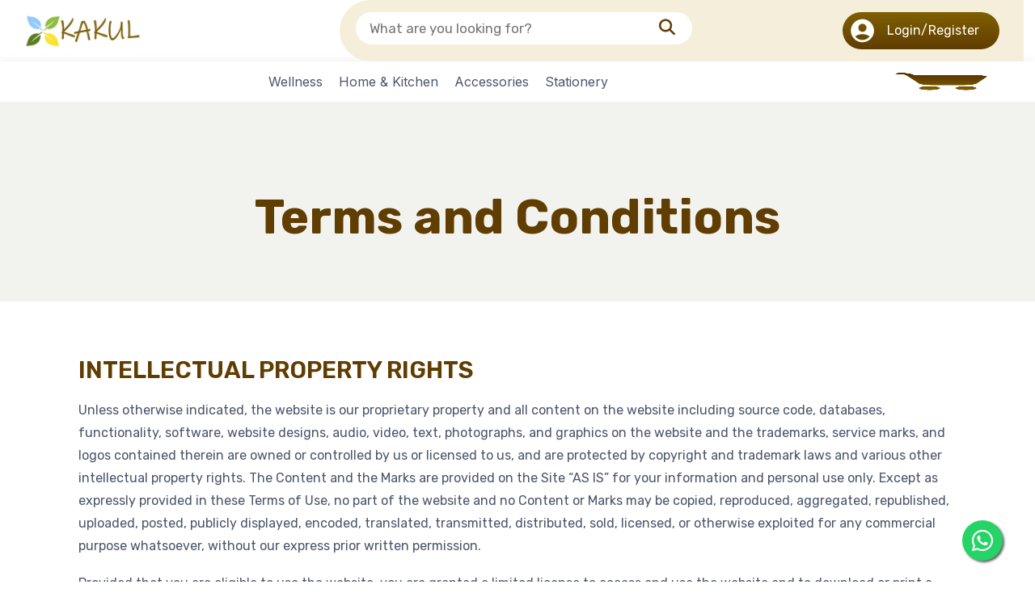

--- FILE ---
content_type: text/html;charset=UTF-8
request_url: https://www.kakul.market/terms-and-conditions
body_size: 8724
content:


<!DOCTYPE html>
<html lang="EN" dir="ltr">
<head>
  <title>Terms and Conditions | Kakul</title>
  <meta name="_csrf" content="e7323dfd-7f1f-4c27-b2dc-b404b0518736" />
  <meta name="_csrf_header" content="X-CSRF-TOKEN" />
  <meta name="_csrf_parameter" content="_csrf" />
  <!-- Google tag (gtag.js) -->
 <script async src="https://www.googletagmanager.com/gtag/js?id=G-T5CCTTFE17"></script>
 <script>
  window.dataLayer = window.dataLayer || [];
  function gtag(){dataLayer.push(arguments);}
  gtag('js', new Date());
 
  gtag('config', 'G-T5CCTTFE17');
 </script>
<meta charset="UTF-8">
 <meta http-equiv="X-UA-Compatible" content="ie=edge">
 <meta name="viewport" content="width=device-width, initial-scale=1">
 <meta name="keywords" content="naturally, organic, organic foods">
 <meta name="description" content="Organic Food &amp; Agriculture HTML Template">
 <!-- Favicon -->
 <link rel="apple-touch-icon" sizes="57x57" href="/cms/resource/static/images/apple-icon-57x57.png">
 <link rel="apple-touch-icon" sizes="60x60" href="/cms/resource/static/images/apple-icon-60x60.png">
 <link rel="apple-touch-icon" sizes="72x72" href="/cms/resource/static/images/apple-icon-72x72.png">
 <link rel="apple-touch-icon" sizes="76x76" href="/cms/resource/static/images/apple-icon-76x76.png">
 <link rel="apple-touch-icon" sizes="114x114" href="/cms/resource/static/images/apple-icon-114x114.png">
 <link rel="apple-touch-icon" sizes="120x120" href="/cms/resource/static/images/apple-icon-120x120.png">
 <link rel="apple-touch-icon" sizes="144x144" href="/cms/resource/static/images/apple-icon-144x144.png">
 <link rel="apple-touch-icon" sizes="152x152" href="/cms/resource/static/images/apple-icon-152x152.png">
 <link rel="apple-touch-icon" sizes="180x180" href="/cms/resource/static/images/apple-icon-180x180.png">
 <link rel="icon" type="image/png" sizes="192x192" href="/cms/resource/static/images/android-icon-192x192.png">
 <link rel="icon" type="image/png" sizes="32x32" href="/cms/resource/static/images/favicon-32x32.png">
 <link rel="icon" type="image/png" sizes="96x96" href="/cms/resource/static/images/favicon-96x96.png">
 <link rel="icon" type="image/png" sizes="16x16" href="/cms/resource/static/images/favicon-16x16.png">
 <meta name="msapplication-TileColor" content="#ffffff">
 <meta name="msapplication-TileImage" content="/cms/resource/static/images/ms-icon-144x144.png">
 <meta name="theme-color" content="#ffffff">
    
    	
    		
    			
    				
   		  			<link type="text/css" href="https://fonts.googleapis.com/css?family=Merriweather:300,300i,400,400i,700,700i,900,900i&amp;display=swap&amp;subset=latin-ext" rel="stylesheet">
    			
    			
    			
    			
    	
    		
    			
    				
   		  			<link type="text/css" href="/cms/resource/static/vendors/bootstrap-5.2.1/css/bootstrap.min.css" rel="stylesheet">
    			
    			
    			
    			
    	
    		
    			
    				
   		  			<link type="text/css" href="/cms/resource/static/vendors/fontawesome-6.6.0/css/all.min.css" rel="stylesheet">
    			
    			
    			
    			
    	
    		
    			
    				
   		  			<link type="text/css" href="/cms/resource/static/vendors/jquery-ui/jquery-ui.min.css" rel="stylesheet">
    			
    			
    			
    			
    	
    		
    			
    				
   		  			<link type="text/css" href="/cms/resource/static/vendors/jquery.magnific-popup.css" rel="stylesheet">
    			
    			
    			
    			
    	
    		
    			
    				
   		  			<link type="text/css" href="/cms/resource/static/vendors/slick/slick.css" rel="stylesheet">
    			
    			
    			
    			
    	
    		
    			
    				
   		  			<link type="text/css" href="/cms/resource/static/vendors/aos.css" rel="stylesheet">
    			
    			
    			
    			
    	
    		
    			
    				
   		  			<link type="text/css" href="/cms/resource/static/css/style.css" rel="stylesheet">
    			
    			
    			
    			
    	
    		
    			
    				
   		  			<link type="text/css" href="/cms/resource/static/css/custom.css" rel="stylesheet">
    			
    			
    			
    			
    	
    		
    			
    				
   		  			<link type="text/css" href="/cms/resource/static/css/newstyle.css" rel="stylesheet">
    			
    			
    			
    			
    	
    		
    			
    				
   		  			<link type="text/css" href="/cms/resource/static/css/new.style.css" rel="stylesheet">
    			
    			
    			
    			
    	
    		
    			
    				
   		  			<link type="text/css" href="/cms/resource/static/css/responsive.css" rel="stylesheet">
    			
    			
    			
    			
    	
        
</head>
<body> 
<!-- Google Tag Manager (noscript) -->
<noscript><iframe src="https://www.googletagmanager.com/ns.html?id=GTM-MXL25C68"
height="0" width="0" style="display:none;visibility:hidden"></iframe></noscript>
<!-- End Google Tag Manager (noscript) -->
<a id="skippy" class="visually-hidden visually-hidden-focusable u-skippy" href="#content">
  <div class="container">
  <span class="u-skiplink-text">Skip to main content</span>
  </div>
  </a><div class="offcanvas offcanvas-end" tabindex="-1" id="modalMiniCart" aria-labelledby="modalMiniCartLabel">
 </div>
<div class="loading is-active" data-ntr-loading>
                <span class="loading_loader"></span>
        </div><div class="back-top" data-ntr-backtop>
                <span class="back-top_icon icon is-arrow-up"></span>
        </div>
<header>
    <!-- header start here -->
    <div class="container-fluid top_strip">
        <div class="row">
            <div class="col-12 col-md-4 left_side">  <a  class="logo_img" href="/">
                <img src="/cms/resource/static/images/logo.png" alt=""></a>
            </div>
            <div class="col-12 col-md-8 right_side">
                <div class="search" >
                    <input id="search-box" type="text" placeholder="What are you looking for?" autofocus="" required="">
                    <button type="submit" id="search-box-button"><i class="fa-solid fa-magnifying-glass"></i></button>
                </div>
                                    <a href="/login" class="dark_button">
                        <img src="/cms/resource/static/images/user.png" alt=""> Login/Register
                    </a>
            </div>
            
        </div>
    </div>
<!-- header end here -->
    <!-- new Nav Menu -->
<div class="Navigation">
    <div class="container-fluid">
        <div class="row">
                        <div class="main_navigation">
                <div class="dropdown_c dropdown_click">
                    <div class="dark_button selected">
                        <i class="fa-solid fa-bars"></i> All Categories
                    </div>
                    <div class="drop-content">
                        <ul>
                                <li class="dropdown dropdown_Option">
                                    <a class="sub-selected sidebarclicktoggle">Wellness <i
                                            class="fa-solid fa-angle-down"></i></a>
                                    <div class="Inner-content sidebartoggle">
                                        <ul>
                                                <li class="">
                                                    <p class="sidebarclicktoggle">Hair Care <i
                                                            class="fa-solid fa-angle-down"></i></p>
                                                    <div class="Inner-content sidebartoggle innnerslidebar"
                                                        id="sidebartoggle">
                                                        <ul class="">
                                                            <li><a href="/search?g=hair-comb">Hair Comb</a></li>
                                                            <li><a href="/search?g=hair-conditioner">Conditioner</a></li>
                                                            <li><a href="/search?g=shampoo">Shampoo</a></li>
                                                        </ul>
                                                    </div>
                                                </li>
                                                <li class="">
                                                    <p class="sidebarclicktoggle">Bath & Body <i
                                                            class="fa-solid fa-angle-down"></i></p>
                                                    <div class="Inner-content sidebartoggle innnerslidebar"
                                                        id="sidebartoggle">
                                                        <ul class="">
                                                            <li><a href="/search?g=shave">Shave</a></li>
                                                            <li><a href="/search?g=make-up-brush">Makeup Brush</a></li>
                                                            <li><a href="/search?g=menstrual-cup">Menstrual Cups</a></li>
                                                            <li><a href="/search?g=face-wash">Facewash</a></li>
                                                        </ul>
                                                    </div>
                                                </li>
                                                <li class="">
                                                    <p class="sidebarclicktoggle">Oral Care <i
                                                            class="fa-solid fa-angle-down"></i></p>
                                                    <div class="Inner-content sidebartoggle innnerslidebar"
                                                        id="sidebartoggle">
                                                        <ul class="">
                                                            <li><a href="/search?g=toothbrush">ToothBrush</a></li>
                                                        </ul>
                                                    </div>
                                                </li>
                                        </ul>
                                    </div>
                                </li>
                                <li class="dropdown dropdown_Option">
                                    <a class="sub-selected sidebarclicktoggle">Home & Kitchen <i
                                            class="fa-solid fa-angle-down"></i></a>
                                    <div class="Inner-content sidebartoggle">
                                        <ul>
                                                <li class="">
                                                    <p class="sidebarclicktoggle">Home <i
                                                            class="fa-solid fa-angle-down"></i></p>
                                                    <div class="Inner-content sidebartoggle innnerslidebar"
                                                        id="sidebartoggle">
                                                        <ul class="">
                                                            <li><a href="/search?g=scrub-pads">Dishwashing Pads</a></li>
                                                            <li><a href="/search?g=dishwash-bar">Dishwashing Bar</a></li>
                                                            <li><a href="/search?g=detergent-bar">Detergent Bar</a></li>
                                                        </ul>
                                                    </div>
                                                </li>
                                                <li class="">
                                                    <p class="sidebarclicktoggle">Kitchen <i
                                                            class="fa-solid fa-angle-down"></i></p>
                                                    <div class="Inner-content sidebartoggle innnerslidebar"
                                                        id="sidebartoggle">
                                                        <ul class="">
                                                            <li><a href="/search?g=rice-husk-coasters">Coaster</a></li>
                                                            <li><a href="/search?g=bamboo-straws,steel-straws">Straws</a></li>
                                                            <li><a href="/search?g=rice-husk-tea-cups,cutting-chai-cups">Cups</a></li>
                                                            <li><a href="/search?g=coffee-husk,rice-husk">Mugs</a></li>
                                                            <li><a href="/search?g=container">Container</a></li>
                                                            <li><a href="/search?g=tumblers">Tumbler</a></li>
                                                        </ul>
                                                    </div>
                                                </li>
                                        </ul>
                                    </div>
                                </li>
                                <li class="dropdown dropdown_Option">
                                    <a class="sub-selected sidebarclicktoggle">Accessories <i
                                            class="fa-solid fa-angle-down"></i></a>
                                    <div class="Inner-content sidebartoggle">
                                        <ul>
                                                <li class="">
                                                    <p class="sidebarclicktoggle">Bags <i
                                                            class="fa-solid fa-angle-down"></i></p>
                                                    <div class="Inner-content sidebartoggle innnerslidebar"
                                                        id="sidebartoggle">
                                                        <ul class="">
                                                            <li><a href="/search?g=evening-bags">Evening Bags</a></li>
                                                            <li><a href="/search?g=tote-bags">Tote Bags</a></li>
                                                            <li><a href="/search?g=handbags">Handbag</a></li>
                                                            <li><a href="/search?g=clutches">Clutches</a></li>
                                                        </ul>
                                                    </div>
                                                </li>
                                                <li class="">
                                                    <p class="sidebarclicktoggle">Office Supplies <i
                                                            class="fa-solid fa-angle-down"></i></p>
                                                    <div class="Inner-content sidebartoggle innnerslidebar"
                                                        id="sidebartoggle">
                                                        <ul class="">
                                                            <li><a href="/search?g=document-organisers">Document Organizer</a></li>
                                                        </ul>
                                                    </div>
                                                </li>
                                                <li class="">
                                                    <p class="sidebarclicktoggle">Yoga & Meditation <i
                                                            class="fa-solid fa-angle-down"></i></p>
                                                    <div class="Inner-content sidebartoggle innnerslidebar"
                                                        id="sidebartoggle">
                                                        <ul class="">
                                                            <li><a href="/search?g=yoga-mat-covers">Yoga Mat</a></li>
                                                        </ul>
                                                    </div>
                                                </li>
                                        </ul>
                                    </div>
                                </li>
                                <li class="dropdown dropdown_Option">
                                    <a class="sub-selected sidebarclicktoggle">Stationery <i
                                            class="fa-solid fa-angle-down"></i></a>
                                    <div class="Inner-content sidebartoggle">
                                        <ul>
                                                <li><a href="/search?g=pen-stand">Pen Stand</a></li>
                                                <li><a href="/search?g=pencils">Pencils</a></li>
                                        </ul>
                                    </div>
                                </li>
                        </ul>
                    </div>
                </div>
                <div class="main_nav">
                            <ul>
                                <li class="dropdown has-dropdown cursor-pointer"><a>Wellness </a>
                                    <ul class="dd-box-shadow cursor-pointer">
                                        <li><a>Hair Care</a>
                                            <div class="dropdown_contenthead">
                                                <ul>
                                                    <li class="dropsecond"><a href="/search?g=hair-comb">Hair Comb</a></li>
                                                    <li class="dropsecond"><a href="/search?g=hair-conditioner">Conditioner</a></li>
                                                    <li class="dropsecond"><a href="/search?g=shampoo">Shampoo</a></li>
                                                </ul>
                                            </div>
                                        </li>
                                        <li><a>Bath & Body</a>
                                            <div class="dropdown_contenthead">
                                                <ul>
                                                    <li class="dropsecond"><a href="/search?g=shave">Shave</a></li>
                                                    <li class="dropsecond"><a href="/search?g=make-up-brush">Makeup Brush</a></li>
                                                    <li class="dropsecond"><a href="/search?g=menstrual-cup">Menstrual Cups</a></li>
                                                    <li class="dropsecond"><a href="/search?g=face-wash">Facewash</a></li>
                                                </ul>
                                            </div>
                                        </li>
                                        <li><a>Oral Care</a>
                                            <div class="dropdown_contenthead">
                                                <ul>
                                                    <li class="dropsecond"><a href="/search?g=toothbrush">ToothBrush</a></li>
                                                </ul>
                                            </div>
                                        </li>
                                    </ul>
                                </li>
                                <li class="dropdown has-dropdown cursor-pointer"><a>Home & Kitchen </a>
                                    <ul class="dd-box-shadow cursor-pointer">
                                        <li><a>Home</a>
                                            <div class="dropdown_contenthead">
                                                <ul>
                                                    <li class="dropsecond"><a href="/search?g=scrub-pads">Dishwashing Pads</a></li>
                                                    <li class="dropsecond"><a href="/search?g=dishwash-bar">Dishwashing Bar</a></li>
                                                    <li class="dropsecond"><a href="/search?g=detergent-bar">Detergent Bar</a></li>
                                                </ul>
                                            </div>
                                        </li>
                                        <li><a>Kitchen</a>
                                            <div class="dropdown_contenthead">
                                                <ul>
                                                    <li class="dropsecond"><a href="/search?g=rice-husk-coasters">Coaster</a></li>
                                                    <li class="dropsecond"><a href="/search?g=bamboo-straws,steel-straws">Straws</a></li>
                                                    <li class="dropsecond"><a href="/search?g=rice-husk-tea-cups,cutting-chai-cups">Cups</a></li>
                                                    <li class="dropsecond"><a href="/search?g=coffee-husk,rice-husk">Mugs</a></li>
                                                    <li class="dropsecond"><a href="/search?g=container">Container</a></li>
                                                    <li class="dropsecond"><a href="/search?g=tumblers">Tumbler</a></li>
                                                </ul>
                                            </div>
                                        </li>
                                    </ul>
                                </li>
                                <li class="dropdown has-dropdown cursor-pointer"><a>Accessories </a>
                                    <ul class="dd-box-shadow cursor-pointer">
                                        <li><a>Bags</a>
                                            <div class="dropdown_contenthead">
                                                <ul>
                                                    <li class="dropsecond"><a href="/search?g=evening-bags">Evening Bags</a></li>
                                                    <li class="dropsecond"><a href="/search?g=tote-bags">Tote Bags</a></li>
                                                    <li class="dropsecond"><a href="/search?g=handbags">Handbag</a></li>
                                                    <li class="dropsecond"><a href="/search?g=clutches">Clutches</a></li>
                                                </ul>
                                            </div>
                                        </li>
                                        <li><a>Office Supplies</a>
                                            <div class="dropdown_contenthead">
                                                <ul>
                                                    <li class="dropsecond"><a href="/search?g=document-organisers">Document Organizer</a></li>
                                                </ul>
                                            </div>
                                        </li>
                                        <li><a>Yoga & Meditation</a>
                                            <div class="dropdown_contenthead">
                                                <ul>
                                                    <li class="dropsecond"><a href="/search?g=yoga-mat-covers">Yoga Mat</a></li>
                                                </ul>
                                            </div>
                                        </li>
                                    </ul>
                                </li>
                                <li class="dropdown has-dropdown cursor-pointer"><a>Stationery </a>
                                    <ul class="dd-box-shadow cursor-pointer">
                                        <li><a href="/search?g=pen-stand">Pen Stand</a></li>
                                        <li><a href="/search?g=pencils">Pencils</a></li>
                                    </ul>
                                </li>
                            </ul>
                        </div>
                        <!-- <div class="dark_button"><i class="fa-solid fa-bars"></i> All Categories</div> -->
                        <div class="icons">
                            <div class="search_mobile">
                            <i id="toggle-search" class="fa-solid fa-magnifying-glass"></i>
                        
                            <div class="smallinputsearch" id="smallinputsearch">
                                <div class="smallsearch">
                                     <input style="" id="searchBar" name="search" type="text" placeholder="What are you looking for?" required="">
                                     <i id="search-box-button-mobile" class="fa-solid fa-magnifying-glass searchelement"></i>
                                </div>
                              
                             </div>
                            
                        </div>
                    <a href="/login" class="Mobile_login"><img src="/cms/resource/static/images/user_color.png"
                            alt="">
                    </a>
                            <a class="cart_icon" id="mini-cart-icon" data-bs-toggle="offcanvas" href="#modalMiniCart" role="button" aria-controls="modalMiniCart">
                                <img src="/cms/resource/static/images/fluent_cart-24-filled.png">
                            </a>
                        </div>
            </div>
        </div>
    </div>
</div>
</header>
<div class="section section-custom-5">
   <div class="container">
      <!-- Headline -->
      <div class="headline">
         <h1 class="headline_title">Terms and Conditions</h1>
      </div>
      <!-- Headline End -->
   </div>
</div>
<div class="section">
   <div class="container">
      <div class="grid">
         <div class="grid_row is-60 is-xl-120">
            <div class="aos-animate grid_col is-12 is-lg-12" data-aos="ntr-fade-up" data-aos-once="true">
               <div class="mb-3">
                  <h3>INTELLECTUAL PROPERTY RIGHTS</h3>
               </div>
               <p>Unless otherwise indicated, the website is our proprietary property and all content on the website including source code, databases, functionality, software, website designs, audio, video, text, photographs, and graphics on the website and the trademarks, service marks, and logos contained therein are owned or controlled by us or licensed to us, and are protected by copyright and trademark laws and various other intellectual property rights. The Content and the Marks are provided on the Site “AS IS” for your information and personal use only. Except as expressly provided in these Terms of Use, no part of the website and no Content or Marks may be copied, reproduced, aggregated, republished, uploaded, posted, publicly displayed, encoded, translated, transmitted, distributed, sold, licensed, or otherwise exploited for any commercial purpose whatsoever, without our express prior written permission.</p>
               <p>Provided that you are eligible to use the website, you are granted a limited license to access and use the website and to download or print a copy of any portion of the Content to which you have properly gained access solely for your personal, non-commercial use. We reserve all rights not expressly granted to you in and to the website, the Content and the Marks.</p>
               <div class="mb-3 mt-5">
                  <h3>USER REPRESENTATIONS</h3>
               </div>
               <p>By using the website, you represent and warrant that:</p>
               <ol>
                  <li>all registration information you submit will be true, accurate, current, and complete;</li>
                  <li>you will maintain the accuracy of such information and promptly update such registration information as necessary;</li>
                  <li>you agree to comply with these Terms of Use;</li>
                  <li>you are not a minor;</li>
                  <li>you will not access the website through automated or non-human means, whether through a bot, script or otherwise;</li>
                  <li>you will not use the website for any illegal or unauthorized purpose; and</li>
                  <li>your use of the website will not violate any applicable law or regulation.</li>
               </ol>
               <p>If you provide any information that is untrue, inaccurate, not current, or incomplete, we have the right to suspend or terminate your account and refuse any and all current or future use of the website. </p>
               <div class="mb-3 mt-5">
                  <h3>USER REGISTRATION</h3>
               </div>
               <p>You may be required to register with the website .You agree to keep your password confidential and will be responsible for all use of your account and password. </p>
               <div class="mb-3 mt-5">
                  <h3>PRODUCTS</h3>
               </div>
               <p>We offer various goods and services through our website, especially eco-friendly sustainable products.We make every effort to display as accurately as possible the colours, features, specifications, and details of the products available on the website. However, we do not guarantee that the colours, features, specifications, and details of the products will be accurate, complete, reliable, current, or free of other errors, and your electronic display may not accurately reflect the actual colours and details of the products. All products are subject to availability, and we cannot guarantee that items will be in stock. We reserve the right to discontinue any products at any time for any reason. Prices for all products are subject to change.</p>
               <p>We reserve the right to limit the quantities of any products or services that we offer. All descriptions of products or product pricing are subject to change at anytime without notice, at the sole discretion of us. We reserve the right to discontinue any product at any time.</p>
               <div class="mb-3 mt-5">
                  <h3>PURCHASES AND PAYMENT</h3>
               </div>
               <p>We accept multiple forms of payments including online payments through Credit and Debit cards and Cash on Delivery. </p>
               <p>You agree to provide current, complete, and accurate purchase and account information for all purchases made via the website. You further agree to promptly update account and payment information, including email address, payment method, and payment card expiration date, so that we can complete your transactions and contact you as needed. We may change prices at any time. All payments shall be in Indian National Rupee. </p>
               <p>You agree to pay all charges at the prices then in effect for your purchases and any applicable shipping fees, and you authorize us to charge your chosen payment provider for any such amounts upon placing your order. </p>
               <p>We reserve the right to refuse any order placed through the website.</p>
               <div class="mb-3 mt-5">
                  <h3>PLACING YOUR ORDER</h3>
               </div>
               <p>You may place an order for products on the website  by adding items to ‘My Cart’ on the website and clicking the “Buy now” button. When you place your Order, we will issue you with an Order Number. We will do this by email. By placing an Order, you make an offer to us to purchase the products you have selected based on these Terms of Use. Information contained on the website constitutes an invitation to offer. We will notify you that your order is being processed by sending you an Order Confirmation via email; however, we do not formally accept your offer until your order has passed our internal validation procedures for verifying the bona fides of each order placed, for the purpose of preventing credit card or payment fraud. Kakul Eco and its affiliates reserve the right to refuse service, terminate accounts, remove or edit content, or cancel orders in their sole discretion. If we cannot process or accept your Order after payment is received, we will contact you by email or telephone.</p>
               <div class="mb-3 mt-5">
                  <h3>GST</h3>
               </div>
               <p>Subject to this clause, if Goods and Services Tax (GST) is payable in respect of any supply made to you by Kakul Eco, an amount equal to the GST payable (at the current prevailing rate) will be included as part of the price at which the product is sold on this website.</p>
               <div class="mb-3 mt-5">
                  <h3>SUPPLY OF YOUR PRODUCTS</h3>
               </div>
               <p>Subject to these Terms of Use, we will supply to you the products indicated on your Order Confirmation. When your Order items have been dispatched, we will confirm shipment via the My Account/My Orders section.</p>
               <div class="mb-3 mt-5">
                  <h3>DELIVERY OF YOUR PRODUCTS</h3>
               </div>
               <p>As we source products from women entrepreneurs all across the country, delivery times will vary. We will use our best efforts to ensure your order arrives as soon as possible after the sale Is complete. Delivery will be made via a number of partners and the estimated delivery times will be indicated within each specific sale according to the dispatch location. We use the best possible estimated dates given the information we have been provided by our suppliers and partners; however, many factors are outside of our control and we cannot guarantee delivery within this time frame. Individual order status can be tracked in the My Account/My Orders section. Unless indicated otherwise, we charge shipping and handling for each product you purchase from the website. You will be informed of applicable shipping and handling charges prior to order placement. Due to the nature of our business, we may consolidate orders wherever possible from more than one sale or order. For these orders shipping and handling charges will remain unaltered. Title and risk of loss to all products will pass to you on delivery unless otherwise specified.</p>
               <p>For the avoidance of doubt, In the event that there is any ambiguity relating to the passing of risk and title to the goods, risk and title to the goods will pass to you on the first attempt at delivery irrespective of whether it was successful or not.</p>
               <div class="mb-3 mt-5">
                  <h3>PROHIBITED ACTIVITIES</h3>
               </div>
               <p>You may not access or use the website for any purpose other than that for which we make the website available. The website may not be used in connection with any commercial endeavours except those that are specifically endorsed or approved by us.</p>
               <p>As a user of the website, you agree not to:</p>
               <p>Systematically retrieve data or other content from the website to create or compile, directly or indirectly, a collection, compilation, database, or directory without written permission from us.</p>
               <p>Make any unauthorized use of the website, including collecting usernames and/or email addresses of users by electronic or other means for the purpose of sending unsolicited email, or creating user accounts by automated means or under false pretences.</p>
               <p>Use the website to advertise or offer to sell goods and services.</p>
               <p>Circumvent, disable, or otherwise interfere with security-related features of the website, including features that prevent or restrict the use or copying of any Content or enforce limitations on the use of the website and/or the Content contained therein.</p>
               <p>Engage in unauthorized framing of or linking to the website. </p>
               <p>Trick, defraud, or mislead us and other users, especially in any attempt to learn sensitive account information such as user passwords.</p>
               <p>Make improper use of our support services or submit false reports of abuse or misconduct.</p>
               <p>Engage in any automated use of the system, such as using scripts to send comments or messages, or using any data mining, robots, or similar data gathering and extraction tools.</p>
               <p>Interfere with, disrupt, or create an undue burden on the website or the networks or services connected to the website. </p>
               <p>Attempt to impersonate another user or person or use the username of another user.</p>
               <p>Use any information obtained from the website in order to harass, abuse, or harm another person.</p>
               <p>Use the website as part of any effort to compete with us or otherwise use the website and/or the Content for any revenue-generating endeavour or commercial enterprise.</p>
               <p>Decipher, decompile, disassemble, or reverse engineer any of the software comprising or in any way making up a part of the website. </p>
               <p>Attempt to bypass any measures of the website designed to prevent or restrict access to the website, or any portion of the website. </p>
               <p>Upload or transmit (or attempt to upload or to transmit) viruses, Trojan horses, or other material, including spamming (continuous posting of repetitive text), that interferes with any party’s uninterrupted use and enjoyment of the Site or modifies, impairs, disrupts, alters, or interferes with the use, features, functions, operation, or maintenance of the Site.</p>
               <p>Use the website in a manner inconsistent with any applicable laws or regulations.</p>
               <div class="mb-3 mt-5">
               </div>
            </div>
         </div>
      </div>
   </div>
</div>
<!-- footer update -->
 <footer>
    <div class="container-fluid">
        <div class="row">
            <div class="col-12 col-md-2">
                <a href="/">
                <img src="/cms/resource/static/images/logo.png" alt="" class="logo_img"></a>
                <div class="Social">
                    <p class="">FOLLOW US ON</p>
                    <hr>
                    <ul class="">
                        <li><a href="https://www.facebook.com/kakulecosdg/" target="_blank" ><i class="fa-brands fa-facebook-f"></i></a></li>
                        <li><a href="https://instagram.com/kakuleco?utm_medium=copy_link" target="_blank" ><i class="fa-brands fa-instagram"></i></a></li>
                        <li><a href="https://twitter.com/KakulEco" target="_blank" ><i class="fa-brands fa-x-twitter"></i></a></li>
                        <li><a href="https://youtube.com/channel/UCALI6PhjoU2VvvWF_R5dW_w" target="_blank" ><i class="fa-brands fa-youtube"></i></a></li>
                    </ul>
                </div>
            </div>
            <div class="col-12 col-md-7 SITEMAP">
                <div class="row">
                    <div class="col-md-3 col-12">
                        <div class="dropdown-tree">
                            <p class="dropdown-tree-a"> CATEGORY <span><i
                                        class="fa-solid fa-chevron-down"></i></span></p>
                            <hr>
                            <ul class="category-level-2 dropdown-menu-tree">
                                <li><a href="#"> Wellness </a></li>
                                <li><a href="#"> Kitchen </a></li>
                                <li><a href="#"> Handlooms </a></li>
                                <li><a href="#"> Stationary </a></li>
                            </ul>
                        </div>
                    </div>

                    <div class="col-md-3 col-12">
                        <div class="dropdown-tree">
                            <p class="dropdown-tree-a"> DISCOVER MORE <span>
                                <i class="fa-solid fa-chevron-down"></i></span></p>
                            <hr>
                            <ul class="category-level-2 dropdown-menu-tree">
                                <li><a  href="/about-us">About Us</a></li>
                                <li><a  href="/join-the-community">Join the Community</a></li>
                                <li><a  href="/csr">Our CSR</a></li>   
                            </ul>
                        </div>
                    </div>

                    <div class="col-md-3 col-12">
                        <div class="dropdown-tree">
                            <p class="dropdown-tree-a"> POLICIES <span><i
                                        class="fa-solid fa-chevron-down"></i></span></p>
                            <hr>
                            <ul class="category-level-2 dropdown-menu-tree">
                                
                                    <li><a href="/privacy-policy">Privacy Policy</a></li>
                                    <li><a href="/terms-and-conditions">Terms of Use</a></li>
                                    <li><a href="/replace-return-refund-policy">Return, Replacement &amp;<br> Refund Policy</a></li>
                                 
                            </ul>
                        </div>
                    </div>

                    <div class="col-md-3 col-12">
                        <div class="dropdown-tree">
                            <p class="dropdown-tree-a"> CONTACT US <span><i
                                        class="fa-solid fa-chevron-down"></i></span></p>
                            <hr>
                            <ul class="category-level-2 dropdown-menu-tree">
                                <li><a href="https://wa.me/+918851087356" target="_blank" ><i class="fa-brands fa-whatsapp"></i>Contact Via What'sapp </a></li>
                                <li><a href="tel:+91-8851087356"><i class="fa-solid fa-phone"></i>Call Us +91-8851087356 </a></li>
                                <li><a href="mailto:hello@kakul.market"><i class="fa-solid fa-envelope"></i>Email Us</a></li>
                            </ul>
                        </div>
                    </div>
                </div>

            </div>
            <div class="col-12 col-md-3 side_SITE">
                <div class="newsletter">
                    <p href="#" class="">NEWSLETTER </p>
                    <hr>
                    <div class="mb-20">
                        <input type="text" id="newsletter-email" placeholder="Enter Email Address">
                        <span class="has-error" data-error="newsletter-email" style="display: none;"></span>
                    </div>
                    <a href="" id="footer_newsletter_button"> Submit</a>
                </div>
            </div>
        </div>
        <div class="row">
            <div class="last-strip">
                <hr>
                <div class="text_area">
                    <p>© 2024 All Right Reserved</p>
                    <span>|</span>
                    <p> <a href="/">Kakul Eco</a></p>
                    <p class="powered"> <a href="https://www.xhopfront.com" target="_blank"> Powered By Xhopfront</a></p>
                </div>
            </div>
        </div>
    </div>
<div class="float-whatsapp">
    <a href="https://wa.me/+918851087356" target="_blank" class="float">
        <i class="fa-brands fa-whatsapp"></i>
    </a>
</div>
</footer><div class="modal" id="modal-component">
   <div class="modal-dialog">
      <div class="modal-content">
         <!-- Modal Header -->
         <div class="modal-header">
            <h4 class="modal-title"></h4>
            <button type="button" class="btn-close" data-bs-dismiss="modal"></button>
         </div>
         <!-- Modal body -->
         <div class="modal-body">
         </div>
         <!-- Modal footer -->
         <div class="modal-footer">
            <button type="button" class="button is-small webkey-btn" data-bs-dismiss="modal">Close</button>
         </div>
      </div>
   </div>
</div>
<input type="hidden" id="modal-error-title" value='Error'/>
<input type="hidden" id="modal-success-title" value='Success'/>

	
		
			
			
				
				<script src="/cms/resource/static/vendors/jquery.min.js"></script>
			
			
			
	
		
			
			
				
				<script src="/cms/resource/static/vendors/jquery-ui/jquery-ui.min.js"></script>
			
			
			
	
		
			
			
				
				<script src="/cms/resource/static/vendors/bootstrap-5.2.1/js/bootstrap.bundle.min.js"></script>
			
			
			
	
		
			
			
				
				<script src="/cms/resource/static/vendors/jquery.magnific-popup.min.js"></script>
			
			
			
	
		
			
			
				
				<script src="/cms/resource/static/vendors/jquery.waypoints.min.js"></script>
			
			
			
	
		
			
			
				
				<script src="/cms/resource/static/vendors/jquery.countTo.js"></script>
			
			
			
	
		
			
			
				
				<script src="/cms/resource/static/vendors/slick/slick.min.js"></script>
			
			
			
	
		
			
			
				
				<script src="/cms/resource/static/vendors/imagesloaded.pkgd.min.js"></script>
			
			
			
	
		
			
			
				
				<script src="/cms/resource/static/vendors/isotope.pkgd.min.js"></script>
			
			
			
	
		
			
			
				
				<script src="/cms/resource/static/vendors/lazysizes.min.js"></script>
			
			
			
	
		
			
			
				
				<script src="/cms/resource/static/vendors/aos.js"></script>
			
			
			
	
		
			
			
				
				<script src="/cms/resource/static/js/scripts.js"></script>
			
			
			
	
		
			
			
				
				<script src="/cms/resource/static/js/custom.js"></script>
			
			
			
	
		
			
			
				
				<script src="/cms/resource/static/js/common.js"></script>
			
			
			
	
		
			
			
				
				<script src="/cms/resource/static/js/mainjs.js"></script>
			
			
			
	
 
</body>
</html>

--- FILE ---
content_type: text/css
request_url: https://www.kakul.market/cms/resource/static/css/custom.css
body_size: 50212
content:
/* Enter your custom styles */
/*changes*/

/*----------------------------------------------
  Custom Variables
----------------------------------------------*/
/*!
 * Bootstrap v5.1.3 (https://getbootstrap.com/)
 * Copyright 2011-2021 The Bootstrap Authors
 * Copyright 2011-2021 Twitter, Inc.
 * Licensed under MIT (https://github.com/twbs/bootstrap/blob/main/LICENSE)
 */
/*@import url(../vendor/bootstrap/icons/bootstrap-icons.css);*/
/*@import url(../vendor/magnific/magnific-popup.css);*/
/*@import url(../vendor/slick/slick.css);*/
/*@import url(../vendor/feather/feather.css);*/
@import url("https://fonts.googleapis.com/css2?family=Rubik:ital,wght@0,300;0,400;0,500;0,600;0,700;0,800;1,300;1,400;1,500;1,600;1,700;1,800&amp;display=swap");
:root {
  --bs-blue: #7678ed;
  --bs-indigo: #6610f2;
  --bs-purple: #6f42c1;
  --bs-pink: #d63384;
  --bs-red: #ff6f61;
  --bs-orange: #fd7e14;
  --bs-yellow: #ff9736;
  --bs-green: #28bb74;
  --bs-teal: #20c997;
  --bs-cyan: #3b86ff;
  --bs-white: #fff;
  --bs-gray: #7d879c;
  --bs-gray-dark: #373f50;
  --bs-gray-100: #f6f9fc;
  --bs-gray-200: #f3f5f9;
  --bs-gray-300: #e3e9ef;
  --bs-gray-400: #dae1e7;
  --bs-gray-500: #aeb4be;
  --bs-gray-600: #7d879c;
  --bs-gray-700: #4b566b;
  --bs-gray-800: #373f50;
  --bs-gray-900: #2b3445;
  --bs-primary: #364a15;
  --bs-secondary: #7d879c;
  --bs-success: #28bb74;
  --bs-info: #3b86ff;
  --bs-warning: #ff9736;
  --bs-danger: #ff6f61;
  --bs-light: #f6f9fc;
  --bs-white: #fff;
  --bs-black: #000;
  --bs-dark: #02010a;
  --bs-primary-rgb: 84, 101, 255;
  --bs-secondary-rgb: 125, 135, 156;
  --bs-success-rgb: 40, 187, 116;
  --bs-info-rgb: 59, 134, 255;
  --bs-warning-rgb: 255, 151, 54;
  --bs-danger-rgb: 255, 111, 97;
  --bs-light-rgb: 246, 249, 252;
  --bs-white-rgb: 255, 255, 255;
  --bs-black-rgb: 0, 0, 0;
  --bs-dark-rgb: 2, 1, 10;
  --bs-white-rgb: 255, 255, 255;
  --bs-black-rgb: 0, 0, 0;
  --bs-body-color-rgb: 75, 86, 107;
  --bs-body-bg-rgb: 255, 255, 255;
  --bs-font-sans-serif: Rubik, -apple-system, "Segoe UI", Roboto,
    "Helvetica Neue", Arial, "Noto Sans", "Liberation Sans", sans-serif,
    "Apple Color Emoji", "Segoe UI Emoji", "Segoe UI Symbol", "Noto Color Emoji";
  --bs-font-monospace: SFMono-Regular, Menlo, Monaco, Consolas,
    "Liberation Mono", "Courier New", monospace;
  --bs-gradient: linear-gradient(
    180deg,
    rgba(255, 255, 255, 0.15),
    rgba(255, 255, 255, 0)
  );
  --bs-body-font-family: var(--bs-font-sans-serif);
  --bs-body-font-size: 0.93rem;
  --bs-body-font-weight: 400;
  --bs-body-line-height: 1.7;
  --bs-body-color: #4b566b;
  --bs-body-bg: #fff;
}

*,
*::before,
*::after {
  box-sizing: border-box;
}

@media (prefers-reduced-motion: no-preference) {
  :root {
    scroll-behavior: smooth;
  }
}

body {
  margin: 0;
  font-family: var(--bs-body-font-family);
  font-size: var(--bs-body-font-size);
  font-weight: var(--bs-body-font-weight);
  line-height: var(--bs-body-line-height);
  color: var(--bs-body-color);
  text-align: var(--bs-body-text-align);
  background-color: var(--bs-body-bg);
  -webkit-text-size-adjust: 100%;
  -webkit-tap-highlight-color: rgba(0, 0, 0, 0);
}

hr {
  margin: 1rem 0;
  color: inherit;
  background-color: currentColor;
  border: 0;
  opacity: 0.25;
}

hr:not([size]) {
  height: 1px;
}

h1,
.h1,
h2,
.h2,
h3,
.h3,
h4,
.h4,
h5,
.h5,
h6,
.h6 {
  margin-top: 0;
  margin-bottom: 0.5rem;
  font-family: "Rubik", sans-serif;
  font-weight: 600;
  line-height: 1.2;
  color: #02010a;
}

h1,
.h1 {
  /*font-size: calc(1.3575rem + 1.29vw);*/
}
@media (min-width: 1200px) {
  h1,
  .h1 {
    /* font-size: 2.325rem;*/
  }
}

h2,
.h2 {
  font-size: calc(1.311rem + 0.732vw);
}
@media (min-width: 1200px) {
  h2,
  .h2 {
    font-size: 1.86rem;
  }
}

h3,
.h3 {
  font-size: calc(1.28775rem + 0.453vw);
}
@media (min-width: 1200px) {
  h3,
  .h3 {
    font-size: 1.6275rem;
  }
}

h4,
.h4 {
  font-size: calc(1.2645rem + 0.174vw);
}
@media (min-width: 1200px) {
  h4,
  .h4 {
    font-size: 1.395rem;
  }
}

h5,
.h5 {
  font-size: 1.1625rem;
}

h6,
.h6 {
  font-size: 0.93rem;
}

p {
  margin-top: 0;
  margin-bottom: 1rem;
}

abbr[title],
abbr[data-bs-original-title] {
  -webkit-text-decoration: underline dotted;
  text-decoration: underline dotted;
  cursor: help;
  -webkit-text-decoration-skip-ink: none;
  text-decoration-skip-ink: none;
}

address {
  margin-bottom: 1rem;
  font-style: normal;
  line-height: inherit;
}

ol,
ul {
  padding-left: 2rem;
}

ol,
ul,
dl {
  margin-top: 0;
  margin-bottom: 1rem;
}

ol ol,
ul ul,
ol ul,
ul ol {
  margin-bottom: 0;
}

dt {
  font-weight: 700;
}

dd {
  margin-bottom: 0.5rem;
  margin-left: 0;
}

blockquote {
  margin: 0 0 1rem;
}

b,
strong {
  font-weight: bolder;
}

small,
.small {
  font-size: 0.875em;
}

mark,
.mark {
  padding: 0.2em;
  background-color: #fcf8e3;
}

sub,
sup {
  position: relative;
  font-size: 0.75em;
  line-height: 0;
  vertical-align: baseline;
}

sub {
  bottom: -0.25em;
}

sup {
  top: -0.5em;
}

a {
  color: #364a15;
  text-decoration: none;
}
a:hover {
  color: #f2f2ee;
}

a:not([href]):not([class]),
a:not([href]):not([class]):hover {
  color: inherit;
  text-decoration: none;
}

pre,
code,
kbd,
samp {
  font-family: var(--bs-font-monospace);
  font-size: 1em;
  direction: ltr /* rtl:ignore */;
  unicode-bidi: bidi-override;
}

pre {
  display: block;
  margin-top: 0;
  margin-bottom: 1rem;
  overflow: auto;
  font-size: 0.875em;
}
pre code {
  font-size: inherit;
  color: inherit;
  word-break: normal;
}

code {
  font-size: 0.875em;
  color: #d63384;
  word-wrap: break-word;
}
a > code {
  color: inherit;
}

kbd {
  padding: 0.2rem 0.4rem;
  font-size: 0.875em;
  color: #fff;
  background-color: #2b3445;
  border-radius: 0.2rem;
}
kbd kbd {
  padding: 0;
  font-size: 1em;
  font-weight: 700;
}

figure {
  margin: 0 0 1rem;
}

img,
svg {
  vertical-align: middle;
}

table {
  caption-side: bottom;
  border-collapse: collapse;
}

caption {
  padding-top: 0.5rem;
  padding-bottom: 0.5rem;
  color: #7d879c;
  text-align: left;
}

th {
  text-align: inherit;
  text-align: -webkit-match-parent;
}

thead,
tbody,
tfoot,
tr,
td,
th {
  border-color: inherit;
  border-style: solid;
  border-width: 0;
}

label {
  display: inline-block;
}

button {
  border-radius: 0;
}

button:focus:not(:focus-visible) {
  outline: 0;
}

input,
button,
select,
optgroup,
textarea {
  margin: 0;
  font-family: inherit;
  font-size: inherit;
  line-height: inherit;
}

button,
select {
  text-transform: none;
}

[role="button"] {
  cursor: pointer;
}

select {
  word-wrap: normal;
}
select:disabled {
  opacity: 1;
}

[list]::-webkit-calendar-picker-indicator {
  display: none;
}

button,
[type="button"],
[type="reset"],
[type="submit"] {
  -webkit-appearance: button;
}
button:not(:disabled),
[type="button"]:not(:disabled),
[type="reset"]:not(:disabled),
[type="submit"]:not(:disabled) {
  cursor: pointer;
}

::-moz-focus-inner {
  padding: 0;
  border-style: none;
}

textarea {
  resize: vertical;
}

fieldset {
  min-width: 0;
  padding: 0;
  margin: 0;
  border: 0;
}

legend {
  float: left;
  width: 100%;
  padding: 0;
  margin-bottom: 0.5rem;
  font-size: calc(1.275rem + 0.3vw);
  line-height: inherit;
}
@media (min-width: 1200px) {
  legend {
    font-size: 1.5rem;
  }
}
legend + * {
  clear: left;
}

::-webkit-datetime-edit-fields-wrapper,
::-webkit-datetime-edit-text,
::-webkit-datetime-edit-minute,
::-webkit-datetime-edit-hour-field,
::-webkit-datetime-edit-day-field,
::-webkit-datetime-edit-month-field,
::-webkit-datetime-edit-year-field {
  padding: 0;
}

::-webkit-inner-spin-button {
  height: auto;
}

[type="search"] {
  outline-offset: -2px;
  -webkit-appearance: textfield;
}

/* rtl:raw:
[type="tel"],
[type="url"],
[type="email"],
[type="number"] {
  direction: ltr;
}
*/
::-webkit-search-decoration {
  -webkit-appearance: none;
}

::-webkit-color-swatch-wrapper {
  padding: 0;
}

::file-selector-button {
  font: inherit;
}

::-webkit-file-upload-button {
  font: inherit;
  -webkit-appearance: button;
}

output {
  display: inline-block;
}

iframe {
  border: 0;
}

summary {
  display: list-item;
  cursor: pointer;
}

progress {
  vertical-align: baseline;
}

[hidden] {
  display: none !important;
}

.lead {
  font-size: 1.0695rem;
  font-weight: 400;
}

.display-1 {
  font-size: calc(1.625rem + 4.5vw);
  font-weight: 300;
  line-height: 1.2;
}
@media (min-width: 1200px) {
  .display-1 {
    font-size: 5rem;
  }
}

.display-2 {
  font-size: calc(1.575rem + 3.9vw);
  font-weight: 300;
  line-height: 1.2;
}
@media (min-width: 1200px) {
  .display-2 {
    font-size: 4.5rem;
  }
}

.display-3 {
  font-size: calc(1.525rem + 3.3vw);
  font-weight: 300;
  line-height: 1.2;
}
@media (min-width: 1200px) {
  .display-3 {
    font-size: 4rem;
  }
}

.display-4 {
  font-size: calc(1.475rem + 2.7vw);
  font-weight: 300;
  line-height: 1.2;
}
@media (min-width: 1200px) {
  .display-4 {
    font-size: 3.5rem;
  }
}

.display-5 {
  font-size: calc(1.425rem + 2.1vw);
  font-weight: 300;
  line-height: 1.2;
}
@media (min-width: 1200px) {
  .display-5 {
    font-size: 3rem;
  }
}

.display-6 {
  font-size: calc(1.375rem + 1.5vw);
  font-weight: 300;
  line-height: 1.2;
}
@media (min-width: 1200px) {
  .display-6 {
    font-size: 2.5rem;
  }
}

.display-7 {
  font-size: calc(1.325rem + 0.9vw);
  font-weight: 300;
  line-height: 1.2;
}
@media (min-width: 1200px) {
  .display-7 {
    font-size: 2rem;
  }
}

.display-8 {
  font-size: calc(1.275rem + 0.3vw);
  font-weight: 300;
  line-height: 1.2;
}
@media (min-width: 1200px) {
  .display-8 {
    font-size: 1.5rem;
  }
}

.list-unstyled {
  padding-left: 0;
  list-style: none;
}

.list-inline {
  padding-left: 0;
  list-style: none;
}

.list-inline-item {
  display: inline-block;
}
.list-inline-item:not(:last-child) {
  margin-right: 0.5rem;
}

.initialism {
  font-size: 0.875em;
  text-transform: uppercase;
}

.blockquote {
  margin-bottom: 1rem;
  font-size: 1.1625rem;
}
.blockquote > :last-child {
  margin-bottom: 0;
}

.blockquote-footer {
  margin-top: -1rem;
  margin-bottom: 1rem;
  font-size: 0.875em;
  color: #7d879c;
}
.blockquote-footer::before {
  content: "\2014\00A0";
}

.img-fluid {
  max-width: 100%;
  height: auto;
}

.img-thumbnail {
  padding: 0.25rem;
  background-color: #fff;
  border: 1px solid #e3e9ef;
  border-radius: 0.25rem;
  max-width: 100%;
  height: auto;
}

.figure {
  display: inline-block;
}

.figure-img {
  margin-bottom: 0.5rem;
  line-height: 1;
}

.figure-caption {
  font-size: 0.875em;
  color: #7d879c;
}

.container,
.container-fluid,
.container-sm,
.container-md,
.container-lg,
.container-xl,
.container-xxl {
  width: 100%;
  padding-right: var(--bs-gutter-x, 0.75rem);
  padding-left: var(--bs-gutter-x, 0.75rem);
  margin-right: auto;
  margin-left: auto;
}

@media (min-width: 576px) {
  .container,
  .container-sm {
    max-width: 540px;
  }
}

@media (min-width: 768px) {
  .container,
  .container-sm,
  .container-md {
    max-width: 720px;
  }
}

@media (min-width: 992px) {
  .container,
  .container-sm,
  .container-md,
  .container-lg {
    max-width: 960px;
  }
}

@media (min-width: 1200px) {
  .container,
  .container-sm,
  .container-md,
  .container-lg,
  .container-xl {
    max-width: 1140px;
  }
}

@media (min-width: 1400px) {
  .container,
  .container-sm,
  .container-md,
  .container-lg,
  .container-xl,
  .container-xxl {
    max-width: 1320px;
  }
}

.row {
  --bs-gutter-x: 1.5rem;
  --bs-gutter-y: 0;
  display: -ms-flexbox;
  display: flex;
  -ms-flex-wrap: wrap;
  flex-wrap: wrap;
  margin-top: calc(-1 * var(--bs-gutter-y));
  margin-right: calc(-0.5 * var(--bs-gutter-x));
  margin-left: calc(-0.5 * var(--bs-gutter-x));
}
.row > * {
  -ms-flex-negative: 0;
  flex-shrink: 0;
  width: 100%;
  max-width: 100%;
  padding-right: calc(var(--bs-gutter-x) * 0.5);
  padding-left: calc(var(--bs-gutter-x) * 0.5);
  margin-top: var(--bs-gutter-y);
}

.col {
  -ms-flex: 1 0 0%;
  flex: 1 0 0%;
}

.row-cols-auto > * {
  -ms-flex: 0 0 auto;
  flex: 0 0 auto;
  width: auto;
}

.row-cols-1 > * {
  -ms-flex: 0 0 auto;
  flex: 0 0 auto;
  width: 100%;
}

.row-cols-2 > * {
  -ms-flex: 0 0 auto;
  flex: 0 0 auto;
  width: 50%;
}

.row-cols-3 > * {
  -ms-flex: 0 0 auto;
  flex: 0 0 auto;
  width: 33.33333%;
}

.row-cols-4 > * {
  -ms-flex: 0 0 auto;
  flex: 0 0 auto;
  width: 25%;
}

.row-cols-5 > * {
  -ms-flex: 0 0 auto;
  flex: 0 0 auto;
  width: 20%;
}

.row-cols-6 > * {
  -ms-flex: 0 0 auto;
  flex: 0 0 auto;
  width: 16.66667%;
}

.col-auto {
  -ms-flex: 0 0 auto;
  flex: 0 0 auto;
  width: auto;
}

.col-1 {
  -ms-flex: 0 0 auto;
  flex: 0 0 auto;
  width: 8.33333%;
}

.col-2 {
  -ms-flex: 0 0 auto;
  flex: 0 0 auto;
  width: 16.66667%;
}

.col-3 {
  -ms-flex: 0 0 auto;
  flex: 0 0 auto;
  width: 25%;
}

.col-4 {
  -ms-flex: 0 0 auto;
  flex: 0 0 auto;
  width: 33.33333%;
}

.col-5 {
  -ms-flex: 0 0 auto;
  flex: 0 0 auto;
  width: 41.66667%;
}

.col-6 {
  -ms-flex: 0 0 auto;
  flex: 0 0 auto;
  width: 50%;
}

.col-7 {
  -ms-flex: 0 0 auto;
  flex: 0 0 auto;
  width: 58.33333%;
}

.col-8 {
  -ms-flex: 0 0 auto;
  flex: 0 0 auto;
  width: 66.66667%;
}

.col-9 {
  -ms-flex: 0 0 auto;
  flex: 0 0 auto;
  width: 75%;
}

.col-10 {
  -ms-flex: 0 0 auto;
  flex: 0 0 auto;
  width: 83.33333%;
}

.col-11 {
  -ms-flex: 0 0 auto;
  flex: 0 0 auto;
  width: 91.66667%;
}

.col-12 {
  -ms-flex: 0 0 auto;
  flex: 0 0 auto;
  width: 100%;
}

.offset-1 {
  margin-left: 8.33333%;
}

.offset-2 {
  margin-left: 16.66667%;
}

.offset-3 {
  margin-left: 25%;
}

.offset-4 {
  margin-left: 33.33333%;
}

.offset-5 {
  margin-left: 41.66667%;
}

.offset-6 {
  margin-left: 50%;
}

.offset-7 {
  margin-left: 58.33333%;
}

.offset-8 {
  margin-left: 66.66667%;
}

.offset-9 {
  margin-left: 75%;
}

.offset-10 {
  margin-left: 83.33333%;
}

.offset-11 {
  margin-left: 91.66667%;
}

.g-0,
.gx-0 {
  --bs-gutter-x: 0;
}

.g-0,
.gy-0 {
  --bs-gutter-y: 0;
}

.g-1,
.gx-1 {
  --bs-gutter-x: 0.25rem;
}

.g-1,
.gy-1 {
  --bs-gutter-y: 0.25rem;
}

.g-2,
.gx-2 {
  --bs-gutter-x: 0.5rem;
}

.g-2,
.gy-2 {
  --bs-gutter-y: 0.5rem;
}

.g-3,
.gx-3 {
  --bs-gutter-x: 1rem;
}

.g-3,
.gy-3 {
  --bs-gutter-y: 1rem;
}

.g-4,
.gx-4 {
  --bs-gutter-x: 1.5rem;
}

.g-4,
.gy-4 {
  --bs-gutter-y: 1.5rem;
}

.g-5,
.gx-5 {
  --bs-gutter-x: 2rem;
}

.g-5,
.gy-5 {
  --bs-gutter-y: 2rem;
}

.g-6,
.gx-6 {
  --bs-gutter-x: 2.5rem;
}

.g-6,
.gy-6 {
  --bs-gutter-y: 2.5rem;
}

.g-7,
.gx-7 {
  --bs-gutter-x: 3rem;
}

.g-7,
.gy-7 {
  --bs-gutter-y: 3rem;
}

.g-8,
.gx-8 {
  --bs-gutter-x: 3.5rem;
}

.g-8,
.gy-8 {
  --bs-gutter-y: 3.5rem;
}

.g-9,
.gx-9 {
  --bs-gutter-x: 4rem;
}

.g-9,
.gy-9 {
  --bs-gutter-y: 4rem;
}

.g-10,
.gx-10 {
  --bs-gutter-x: 5rem;
}

.g-10,
.gy-10 {
  --bs-gutter-y: 5rem;
}

.g-11,
.gx-11 {
  --bs-gutter-x: 6rem;
}

.g-11,
.gy-11 {
  --bs-gutter-y: 6rem;
}

.g-12,
.gx-12 {
  --bs-gutter-x: 7rem;
}

.g-12,
.gy-12 {
  --bs-gutter-y: 7rem;
}

@media (min-width: 576px) {
  .col-sm {
    -ms-flex: 1 0 0%;
    flex: 1 0 0%;
  }
  .row-cols-sm-auto > * {
    -ms-flex: 0 0 auto;
    flex: 0 0 auto;
    width: auto;
  }
  .row-cols-sm-1 > * {
    -ms-flex: 0 0 auto;
    flex: 0 0 auto;
    width: 100%;
  }
  .row-cols-sm-2 > * {
    -ms-flex: 0 0 auto;
    flex: 0 0 auto;
    width: 50%;
  }
  .row-cols-sm-3 > * {
    -ms-flex: 0 0 auto;
    flex: 0 0 auto;
    width: 33.33333%;
  }
  .row-cols-sm-4 > * {
    -ms-flex: 0 0 auto;
    flex: 0 0 auto;
    width: 25%;
  }
  .row-cols-sm-5 > * {
    -ms-flex: 0 0 auto;
    flex: 0 0 auto;
    width: 20%;
  }
  .row-cols-sm-6 > * {
    -ms-flex: 0 0 auto;
    flex: 0 0 auto;
    width: 16.66667%;
  }
  .col-sm-auto {
    -ms-flex: 0 0 auto;
    flex: 0 0 auto;
    width: auto;
  }
  .col-sm-1 {
    -ms-flex: 0 0 auto;
    flex: 0 0 auto;
    width: 8.33333%;
  }
  .col-sm-2 {
    -ms-flex: 0 0 auto;
    flex: 0 0 auto;
    width: 16.66667%;
  }
  .col-sm-3 {
    -ms-flex: 0 0 auto;
    flex: 0 0 auto;
    width: 25%;
  }
  .col-sm-4 {
    -ms-flex: 0 0 auto;
    flex: 0 0 auto;
    width: 33.33333%;
  }
  .col-sm-5 {
    -ms-flex: 0 0 auto;
    flex: 0 0 auto;
    width: 41.66667%;
  }
  .col-sm-6 {
    -ms-flex: 0 0 auto;
    flex: 0 0 auto;
    width: 50%;
  }
  .col-sm-7 {
    -ms-flex: 0 0 auto;
    flex: 0 0 auto;
    width: 58.33333%;
  }
  .col-sm-8 {
    -ms-flex: 0 0 auto;
    flex: 0 0 auto;
    width: 66.66667%;
  }
  .col-sm-9 {
    -ms-flex: 0 0 auto;
    flex: 0 0 auto;
    width: 75%;
  }
  .col-sm-10 {
    -ms-flex: 0 0 auto;
    flex: 0 0 auto;
    width: 83.33333%;
  }
  .col-sm-11 {
    -ms-flex: 0 0 auto;
    flex: 0 0 auto;
    width: 91.66667%;
  }
  .col-sm-12 {
    -ms-flex: 0 0 auto;
    flex: 0 0 auto;
    width: 100%;
  }
  .offset-sm-0 {
    margin-left: 0;
  }
  .offset-sm-1 {
    margin-left: 8.33333%;
  }
  .offset-sm-2 {
    margin-left: 16.66667%;
  }
  .offset-sm-3 {
    margin-left: 25%;
  }
  .offset-sm-4 {
    margin-left: 33.33333%;
  }
  .offset-sm-5 {
    margin-left: 41.66667%;
  }
  .offset-sm-6 {
    margin-left: 50%;
  }
  .offset-sm-7 {
    margin-left: 58.33333%;
  }
  .offset-sm-8 {
    margin-left: 66.66667%;
  }
  .offset-sm-9 {
    margin-left: 75%;
  }
  .offset-sm-10 {
    margin-left: 83.33333%;
  }
  .offset-sm-11 {
    margin-left: 91.66667%;
  }
  .g-sm-0,
  .gx-sm-0 {
    --bs-gutter-x: 0;
  }
  .g-sm-0,
  .gy-sm-0 {
    --bs-gutter-y: 0;
  }
  .g-sm-1,
  .gx-sm-1 {
    --bs-gutter-x: 0.25rem;
  }
  .g-sm-1,
  .gy-sm-1 {
    --bs-gutter-y: 0.25rem;
  }
  .g-sm-2,
  .gx-sm-2 {
    --bs-gutter-x: 0.5rem;
  }
  .g-sm-2,
  .gy-sm-2 {
    --bs-gutter-y: 0.5rem;
  }
  .g-sm-3,
  .gx-sm-3 {
    --bs-gutter-x: 1rem;
  }
  .g-sm-3,
  .gy-sm-3 {
    --bs-gutter-y: 1rem;
  }
  .g-sm-4,
  .gx-sm-4 {
    --bs-gutter-x: 1.5rem;
  }
  .g-sm-4,
  .gy-sm-4 {
    --bs-gutter-y: 1.5rem;
  }
  .g-sm-5,
  .gx-sm-5 {
    --bs-gutter-x: 2rem;
  }
  .g-sm-5,
  .gy-sm-5 {
    --bs-gutter-y: 2rem;
  }
  .g-sm-6,
  .gx-sm-6 {
    --bs-gutter-x: 2.5rem;
  }
  .g-sm-6,
  .gy-sm-6 {
    --bs-gutter-y: 2.5rem;
  }
  .g-sm-7,
  .gx-sm-7 {
    --bs-gutter-x: 3rem;
  }
  .g-sm-7,
  .gy-sm-7 {
    --bs-gutter-y: 3rem;
  }
  .g-sm-8,
  .gx-sm-8 {
    --bs-gutter-x: 3.5rem;
  }
  .g-sm-8,
  .gy-sm-8 {
    --bs-gutter-y: 3.5rem;
  }
  .g-sm-9,
  .gx-sm-9 {
    --bs-gutter-x: 4rem;
  }
  .g-sm-9,
  .gy-sm-9 {
    --bs-gutter-y: 4rem;
  }
  .g-sm-10,
  .gx-sm-10 {
    --bs-gutter-x: 5rem;
  }
  .g-sm-10,
  .gy-sm-10 {
    --bs-gutter-y: 5rem;
  }
  .g-sm-11,
  .gx-sm-11 {
    --bs-gutter-x: 6rem;
  }
  .g-sm-11,
  .gy-sm-11 {
    --bs-gutter-y: 6rem;
  }
  .g-sm-12,
  .gx-sm-12 {
    --bs-gutter-x: 7rem;
  }
  .g-sm-12,
  .gy-sm-12 {
    --bs-gutter-y: 7rem;
  }
}

@media (min-width: 768px) {
  .col-md {
    -ms-flex: 1 0 0%;
    flex: 1 0 0%;
  }
  .row-cols-md-auto > * {
    -ms-flex: 0 0 auto;
    flex: 0 0 auto;
    width: auto;
  }
  .row-cols-md-1 > * {
    -ms-flex: 0 0 auto;
    flex: 0 0 auto;
    width: 100%;
  }
  .row-cols-md-2 > * {
    -ms-flex: 0 0 auto;
    flex: 0 0 auto;
    width: 50%;
  }
  .row-cols-md-3 > * {
    -ms-flex: 0 0 auto;
    flex: 0 0 auto;
    width: 33.33333%;
  }
  .row-cols-md-4 > * {
    -ms-flex: 0 0 auto;
    flex: 0 0 auto;
    width: 25%;
  }
  .row-cols-md-5 > * {
    -ms-flex: 0 0 auto;
    flex: 0 0 auto;
    width: 20%;
  }
  .row-cols-md-6 > * {
    -ms-flex: 0 0 auto;
    flex: 0 0 auto;
    width: 16.66667%;
  }
  .col-md-auto {
    -ms-flex: 0 0 auto;
    flex: 0 0 auto;
    width: auto;
  }
  .col-md-1 {
    -ms-flex: 0 0 auto;
    flex: 0 0 auto;
    width: 8.33333%;
  }
  .col-md-2 {
    -ms-flex: 0 0 auto;
    flex: 0 0 auto;
    width: 16.66667%;
  }
  .col-md-3 {
    -ms-flex: 0 0 auto;
    flex: 0 0 auto;
    width: 25%;
  }
  .col-md-4 {
    -ms-flex: 0 0 auto;
    flex: 0 0 auto;
    width: 33.33333%;
  }
  .col-md-5 {
    -ms-flex: 0 0 auto;
    flex: 0 0 auto;
    width: 41.66667%;
  }
  .col-md-6 {
    -ms-flex: 0 0 auto;
    flex: 0 0 auto;
    width: 50%;
  }
  .col-md-7 {
    -ms-flex: 0 0 auto;
    flex: 0 0 auto;
    width: 58.33333%;
  }
  .col-md-8 {
    -ms-flex: 0 0 auto;
    flex: 0 0 auto;
    width: 66.66667%;
  }
  .col-md-9 {
    -ms-flex: 0 0 auto;
    flex: 0 0 auto;
    width: 75%;
  }
  .col-md-10 {
    -ms-flex: 0 0 auto;
    flex: 0 0 auto;
    width: 83.33333%;
  }
  .col-md-11 {
    -ms-flex: 0 0 auto;
    flex: 0 0 auto;
    width: 91.66667%;
  }
  .col-md-12 {
    -ms-flex: 0 0 auto;
    flex: 0 0 auto;
    width: 100%;
  }
  .offset-md-0 {
    margin-left: 0;
  }
  .offset-md-1 {
    margin-left: 8.33333%;
  }
  .offset-md-2 {
    margin-left: 16.66667%;
  }
  .offset-md-3 {
    margin-left: 25%;
  }
  .offset-md-4 {
    margin-left: 33.33333%;
  }
  .offset-md-5 {
    margin-left: 41.66667%;
  }
  .offset-md-6 {
    margin-left: 50%;
  }
  .offset-md-7 {
    margin-left: 58.33333%;
  }
  .offset-md-8 {
    margin-left: 66.66667%;
  }
  .offset-md-9 {
    margin-left: 75%;
  }
  .offset-md-10 {
    margin-left: 83.33333%;
  }
  .offset-md-11 {
    margin-left: 91.66667%;
  }
  .g-md-0,
  .gx-md-0 {
    --bs-gutter-x: 0;
  }
  .g-md-0,
  .gy-md-0 {
    --bs-gutter-y: 0;
  }
  .g-md-1,
  .gx-md-1 {
    --bs-gutter-x: 0.25rem;
  }
  .g-md-1,
  .gy-md-1 {
    --bs-gutter-y: 0.25rem;
  }
  .g-md-2,
  .gx-md-2 {
    --bs-gutter-x: 0.5rem;
  }
  .g-md-2,
  .gy-md-2 {
    --bs-gutter-y: 0.5rem;
  }
  .g-md-3,
  .gx-md-3 {
    --bs-gutter-x: 1rem;
  }
  .g-md-3,
  .gy-md-3 {
    --bs-gutter-y: 1rem;
  }
  .g-md-4,
  .gx-md-4 {
    --bs-gutter-x: 1.5rem;
  }
  .g-md-4,
  .gy-md-4 {
    --bs-gutter-y: 1.5rem;
  }
  .g-md-5,
  .gx-md-5 {
    --bs-gutter-x: 2rem;
  }
  .g-md-5,
  .gy-md-5 {
    --bs-gutter-y: 2rem;
  }
  .g-md-6,
  .gx-md-6 {
    --bs-gutter-x: 2.5rem;
  }
  .g-md-6,
  .gy-md-6 {
    --bs-gutter-y: 2.5rem;
  }
  .g-md-7,
  .gx-md-7 {
    --bs-gutter-x: 3rem;
  }
  .g-md-7,
  .gy-md-7 {
    --bs-gutter-y: 3rem;
  }
  .g-md-8,
  .gx-md-8 {
    --bs-gutter-x: 3.5rem;
  }
  .g-md-8,
  .gy-md-8 {
    --bs-gutter-y: 3.5rem;
  }
  .g-md-9,
  .gx-md-9 {
    --bs-gutter-x: 4rem;
  }
  .g-md-9,
  .gy-md-9 {
    --bs-gutter-y: 4rem;
  }
  .g-md-10,
  .gx-md-10 {
    --bs-gutter-x: 5rem;
  }
  .g-md-10,
  .gy-md-10 {
    --bs-gutter-y: 5rem;
  }
  .g-md-11,
  .gx-md-11 {
    --bs-gutter-x: 6rem;
  }
  .g-md-11,
  .gy-md-11 {
    --bs-gutter-y: 6rem;
  }
  .g-md-12,
  .gx-md-12 {
    --bs-gutter-x: 7rem;
  }
  .g-md-12,
  .gy-md-12 {
    --bs-gutter-y: 7rem;
  }
}

@media (min-width: 992px) {
  .col-lg {
    -ms-flex: 1 0 0%;
    flex: 1 0 0%;
  }
  .row-cols-lg-auto > * {
    -ms-flex: 0 0 auto;
    flex: 0 0 auto;
    width: auto;
  }
  .row-cols-lg-1 > * {
    -ms-flex: 0 0 auto;
    flex: 0 0 auto;
    width: 100%;
  }
  .row-cols-lg-2 > * {
    -ms-flex: 0 0 auto;
    flex: 0 0 auto;
    width: 50%;
  }
  .row-cols-lg-3 > * {
    -ms-flex: 0 0 auto;
    flex: 0 0 auto;
    width: 33.33333%;
  }
  .row-cols-lg-4 > * {
    -ms-flex: 0 0 auto;
    flex: 0 0 auto;
    width: 25%;
  }
  .row-cols-lg-5 > * {
    -ms-flex: 0 0 auto;
    flex: 0 0 auto;
    width: 20%;
  }
  .row-cols-lg-6 > * {
    -ms-flex: 0 0 auto;
    flex: 0 0 auto;
    width: 16.66667%;
  }
  .col-lg-auto {
    -ms-flex: 0 0 auto;
    flex: 0 0 auto;
    width: auto;
  }
  .col-lg-1 {
    -ms-flex: 0 0 auto;
    flex: 0 0 auto;
    width: 8.33333%;
  }
  .col-lg-2 {
    -ms-flex: 0 0 auto;
    flex: 0 0 auto;
    width: 16.66667%;
  }
  .col-lg-3 {
    -ms-flex: 0 0 auto;
    flex: 0 0 auto;
    width: 25%;
  }
  .col-lg-4 {
    -ms-flex: 0 0 auto;
    flex: 0 0 auto;
    width: 33.33333%;
  }
  .col-lg-5 {
    -ms-flex: 0 0 auto;
    flex: 0 0 auto;
    width: 41.66667%;
  }
  .col-lg-6 {
    -ms-flex: 0 0 auto;
    flex: 0 0 auto;
    width: 50%;
  }
  .col-lg-7 {
    -ms-flex: 0 0 auto;
    flex: 0 0 auto;
    width: 58.33333%;
  }
  .col-lg-8 {
    -ms-flex: 0 0 auto;
    flex: 0 0 auto;
    width: 66.66667%;
  }
  .col-lg-9 {
    -ms-flex: 0 0 auto;
    flex: 0 0 auto;
    width: 75%;
  }
  .col-lg-10 {
    -ms-flex: 0 0 auto;
    flex: 0 0 auto;
    width: 83.33333%;
  }
  .col-lg-11 {
    -ms-flex: 0 0 auto;
    flex: 0 0 auto;
    width: 91.66667%;
  }
  .col-lg-12 {
    -ms-flex: 0 0 auto;
    flex: 0 0 auto;
    width: 100%;
  }
  .offset-lg-0 {
    margin-left: 0;
  }
  .offset-lg-1 {
    margin-left: 8.33333%;
  }
  .offset-lg-2 {
    margin-left: 16.66667%;
  }
  .offset-lg-3 {
    margin-left: 25%;
  }
  .offset-lg-4 {
    margin-left: 33.33333%;
  }
  .offset-lg-5 {
    margin-left: 41.66667%;
  }
  .offset-lg-6 {
    margin-left: 50%;
  }
  .offset-lg-7 {
    margin-left: 58.33333%;
  }
  .offset-lg-8 {
    margin-left: 66.66667%;
  }
  .offset-lg-9 {
    margin-left: 75%;
  }
  .offset-lg-10 {
    margin-left: 83.33333%;
  }
  .offset-lg-11 {
    margin-left: 91.66667%;
  }
  .g-lg-0,
  .gx-lg-0 {
    --bs-gutter-x: 0;
  }
  .g-lg-0,
  .gy-lg-0 {
    --bs-gutter-y: 0;
  }
  .g-lg-1,
  .gx-lg-1 {
    --bs-gutter-x: 0.25rem;
  }
  .g-lg-1,
  .gy-lg-1 {
    --bs-gutter-y: 0.25rem;
  }
  .g-lg-2,
  .gx-lg-2 {
    --bs-gutter-x: 0.5rem;
  }
  .g-lg-2,
  .gy-lg-2 {
    --bs-gutter-y: 0.5rem;
  }
  .g-lg-3,
  .gx-lg-3 {
    --bs-gutter-x: 1rem;
  }
  .g-lg-3,
  .gy-lg-3 {
    --bs-gutter-y: 1rem;
  }
  .g-lg-4,
  .gx-lg-4 {
    --bs-gutter-x: 1.5rem;
  }
  .g-lg-4,
  .gy-lg-4 {
    --bs-gutter-y: 1.5rem;
  }
  .g-lg-5,
  .gx-lg-5 {
    --bs-gutter-x: 2rem;
  }
  .g-lg-5,
  .gy-lg-5 {
    --bs-gutter-y: 2rem;
  }
  .g-lg-6,
  .gx-lg-6 {
    --bs-gutter-x: 2.5rem;
  }
  .g-lg-6,
  .gy-lg-6 {
    --bs-gutter-y: 2.5rem;
  }
  .g-lg-7,
  .gx-lg-7 {
    --bs-gutter-x: 3rem;
  }
  .g-lg-7,
  .gy-lg-7 {
    --bs-gutter-y: 3rem;
  }
  .g-lg-8,
  .gx-lg-8 {
    --bs-gutter-x: 3.5rem;
  }
  .g-lg-8,
  .gy-lg-8 {
    --bs-gutter-y: 3.5rem;
  }
  .g-lg-9,
  .gx-lg-9 {
    --bs-gutter-x: 4rem;
  }
  .g-lg-9,
  .gy-lg-9 {
    --bs-gutter-y: 4rem;
  }
  .g-lg-10,
  .gx-lg-10 {
    --bs-gutter-x: 5rem;
  }
  .g-lg-10,
  .gy-lg-10 {
    --bs-gutter-y: 5rem;
  }
  .g-lg-11,
  .gx-lg-11 {
    --bs-gutter-x: 6rem;
  }
  .g-lg-11,
  .gy-lg-11 {
    --bs-gutter-y: 6rem;
  }
  .g-lg-12,
  .gx-lg-12 {
    --bs-gutter-x: 7rem;
  }
  .g-lg-12,
  .gy-lg-12 {
    --bs-gutter-y: 7rem;
  }
}

@media (min-width: 1200px) {
  .col-xl {
    -ms-flex: 1 0 0%;
    flex: 1 0 0%;
  }
  .row-cols-xl-auto > * {
    -ms-flex: 0 0 auto;
    flex: 0 0 auto;
    width: auto;
  }
  .row-cols-xl-1 > * {
    -ms-flex: 0 0 auto;
    flex: 0 0 auto;
    width: 100%;
  }
  .row-cols-xl-2 > * {
    -ms-flex: 0 0 auto;
    flex: 0 0 auto;
    width: 50%;
  }
  .row-cols-xl-3 > * {
    -ms-flex: 0 0 auto;
    flex: 0 0 auto;
    width: 33.33333%;
  }
  .row-cols-xl-4 > * {
    -ms-flex: 0 0 auto;
    flex: 0 0 auto;
    width: 25%;
  }
  .row-cols-xl-5 > * {
    -ms-flex: 0 0 auto;
    flex: 0 0 auto;
    width: 20%;
  }
  .row-cols-xl-6 > * {
    -ms-flex: 0 0 auto;
    flex: 0 0 auto;
    width: 16.66667%;
  }
  .col-xl-auto {
    -ms-flex: 0 0 auto;
    flex: 0 0 auto;
    width: auto;
  }
  .col-xl-1 {
    -ms-flex: 0 0 auto;
    flex: 0 0 auto;
    width: 8.33333%;
  }
  .col-xl-2 {
    -ms-flex: 0 0 auto;
    flex: 0 0 auto;
    width: 16.66667%;
  }
  .col-xl-3 {
    -ms-flex: 0 0 auto;
    flex: 0 0 auto;
    width: 25%;
  }
  .col-xl-4 {
    -ms-flex: 0 0 auto;
    flex: 0 0 auto;
    width: 33.33333%;
  }
  .col-xl-5 {
    -ms-flex: 0 0 auto;
    flex: 0 0 auto;
    width: 41.66667%;
  }
  .col-xl-6 {
    -ms-flex: 0 0 auto;
    flex: 0 0 auto;
    width: 50%;
  }
  .col-xl-7 {
    -ms-flex: 0 0 auto;
    flex: 0 0 auto;
    width: 58.33333%;
  }
  .col-xl-8 {
    -ms-flex: 0 0 auto;
    flex: 0 0 auto;
    width: 66.66667%;
  }
  .col-xl-9 {
    -ms-flex: 0 0 auto;
    flex: 0 0 auto;
    width: 75%;
  }
  .col-xl-10 {
    -ms-flex: 0 0 auto;
    flex: 0 0 auto;
    width: 83.33333%;
  }
  .col-xl-11 {
    -ms-flex: 0 0 auto;
    flex: 0 0 auto;
    width: 91.66667%;
  }
  .col-xl-12 {
    -ms-flex: 0 0 auto;
    flex: 0 0 auto;
    width: 100%;
  }
  .offset-xl-0 {
    margin-left: 0;
  }
  .offset-xl-1 {
    margin-left: 8.33333%;
  }
  .offset-xl-2 {
    margin-left: 16.66667%;
  }
  .offset-xl-3 {
    margin-left: 25%;
  }
  .offset-xl-4 {
    margin-left: 33.33333%;
  }
  .offset-xl-5 {
    margin-left: 41.66667%;
  }
  .offset-xl-6 {
    margin-left: 50%;
  }
  .offset-xl-7 {
    margin-left: 58.33333%;
  }
  .offset-xl-8 {
    margin-left: 66.66667%;
  }
  .offset-xl-9 {
    margin-left: 75%;
  }
  .offset-xl-10 {
    margin-left: 83.33333%;
  }
  .offset-xl-11 {
    margin-left: 91.66667%;
  }
  .g-xl-0,
  .gx-xl-0 {
    --bs-gutter-x: 0;
  }
  .g-xl-0,
  .gy-xl-0 {
    --bs-gutter-y: 0;
  }
  .g-xl-1,
  .gx-xl-1 {
    --bs-gutter-x: 0.25rem;
  }
  .g-xl-1,
  .gy-xl-1 {
    --bs-gutter-y: 0.25rem;
  }
  .g-xl-2,
  .gx-xl-2 {
    --bs-gutter-x: 0.5rem;
  }
  .g-xl-2,
  .gy-xl-2 {
    --bs-gutter-y: 0.5rem;
  }
  .g-xl-3,
  .gx-xl-3 {
    --bs-gutter-x: 1rem;
  }
  .g-xl-3,
  .gy-xl-3 {
    --bs-gutter-y: 1rem;
  }
  .g-xl-4,
  .gx-xl-4 {
    --bs-gutter-x: 1.5rem;
  }
  .g-xl-4,
  .gy-xl-4 {
    --bs-gutter-y: 1.5rem;
  }
  .g-xl-5,
  .gx-xl-5 {
    --bs-gutter-x: 2rem;
  }
  .g-xl-5,
  .gy-xl-5 {
    --bs-gutter-y: 2rem;
  }
  .g-xl-6,
  .gx-xl-6 {
    --bs-gutter-x: 2.5rem;
  }
  .g-xl-6,
  .gy-xl-6 {
    --bs-gutter-y: 2.5rem;
  }
  .g-xl-7,
  .gx-xl-7 {
    --bs-gutter-x: 3rem;
  }
  .g-xl-7,
  .gy-xl-7 {
    --bs-gutter-y: 3rem;
  }
  .g-xl-8,
  .gx-xl-8 {
    --bs-gutter-x: 3.5rem;
  }
  .g-xl-8,
  .gy-xl-8 {
    --bs-gutter-y: 3.5rem;
  }
  .g-xl-9,
  .gx-xl-9 {
    --bs-gutter-x: 4rem;
  }
  .g-xl-9,
  .gy-xl-9 {
    --bs-gutter-y: 4rem;
  }
  .g-xl-10,
  .gx-xl-10 {
    --bs-gutter-x: 5rem;
  }
  .g-xl-10,
  .gy-xl-10 {
    --bs-gutter-y: 5rem;
  }
  .g-xl-11,
  .gx-xl-11 {
    --bs-gutter-x: 6rem;
  }
  .g-xl-11,
  .gy-xl-11 {
    --bs-gutter-y: 6rem;
  }
  .g-xl-12,
  .gx-xl-12 {
    --bs-gutter-x: 7rem;
  }
  .g-xl-12,
  .gy-xl-12 {
    --bs-gutter-y: 7rem;
  }
}

@media (min-width: 1400px) {
  .col-xxl {
    -ms-flex: 1 0 0%;
    flex: 1 0 0%;
  }
  .row-cols-xxl-auto > * {
    -ms-flex: 0 0 auto;
    flex: 0 0 auto;
    width: auto;
  }
  .row-cols-xxl-1 > * {
    -ms-flex: 0 0 auto;
    flex: 0 0 auto;
    width: 100%;
  }
  .row-cols-xxl-2 > * {
    -ms-flex: 0 0 auto;
    flex: 0 0 auto;
    width: 50%;
  }
  .row-cols-xxl-3 > * {
    -ms-flex: 0 0 auto;
    flex: 0 0 auto;
    width: 33.33333%;
  }
  .row-cols-xxl-4 > * {
    -ms-flex: 0 0 auto;
    flex: 0 0 auto;
    width: 25%;
  }
  .row-cols-xxl-5 > * {
    -ms-flex: 0 0 auto;
    flex: 0 0 auto;
    width: 20%;
  }
  .row-cols-xxl-6 > * {
    -ms-flex: 0 0 auto;
    flex: 0 0 auto;
    width: 16.66667%;
  }
  .col-xxl-auto {
    -ms-flex: 0 0 auto;
    flex: 0 0 auto;
    width: auto;
  }
  .col-xxl-1 {
    -ms-flex: 0 0 auto;
    flex: 0 0 auto;
    width: 8.33333%;
  }
  .col-xxl-2 {
    -ms-flex: 0 0 auto;
    flex: 0 0 auto;
    width: 16.66667%;
  }
  .col-xxl-3 {
    -ms-flex: 0 0 auto;
    flex: 0 0 auto;
    width: 25%;
  }
  .col-xxl-4 {
    -ms-flex: 0 0 auto;
    flex: 0 0 auto;
    width: 33.33333%;
  }
  .col-xxl-5 {
    -ms-flex: 0 0 auto;
    flex: 0 0 auto;
    width: 41.66667%;
  }
  .col-xxl-6 {
    -ms-flex: 0 0 auto;
    flex: 0 0 auto;
    width: 50%;
  }
  .col-xxl-7 {
    -ms-flex: 0 0 auto;
    flex: 0 0 auto;
    width: 58.33333%;
  }
  .col-xxl-8 {
    -ms-flex: 0 0 auto;
    flex: 0 0 auto;
    width: 66.66667%;
  }
  .col-xxl-9 {
    -ms-flex: 0 0 auto;
    flex: 0 0 auto;
    width: 75%;
  }
  .col-xxl-10 {
    -ms-flex: 0 0 auto;
    flex: 0 0 auto;
    width: 83.33333%;
  }
  .col-xxl-11 {
    -ms-flex: 0 0 auto;
    flex: 0 0 auto;
    width: 91.66667%;
  }
  .col-xxl-12 {
    -ms-flex: 0 0 auto;
    flex: 0 0 auto;
    width: 100%;
  }
  .offset-xxl-0 {
    margin-left: 0;
  }
  .offset-xxl-1 {
    margin-left: 8.33333%;
  }
  .offset-xxl-2 {
    margin-left: 16.66667%;
  }
  .offset-xxl-3 {
    margin-left: 25%;
  }
  .offset-xxl-4 {
    margin-left: 33.33333%;
  }
  .offset-xxl-5 {
    margin-left: 41.66667%;
  }
  .offset-xxl-6 {
    margin-left: 50%;
  }
  .offset-xxl-7 {
    margin-left: 58.33333%;
  }
  .offset-xxl-8 {
    margin-left: 66.66667%;
  }
  .offset-xxl-9 {
    margin-left: 75%;
  }
  .offset-xxl-10 {
    margin-left: 83.33333%;
  }
  .offset-xxl-11 {
    margin-left: 91.66667%;
  }
  .g-xxl-0,
  .gx-xxl-0 {
    --bs-gutter-x: 0;
  }
  .g-xxl-0,
  .gy-xxl-0 {
    --bs-gutter-y: 0;
  }
  .g-xxl-1,
  .gx-xxl-1 {
    --bs-gutter-x: 0.25rem;
  }
  .g-xxl-1,
  .gy-xxl-1 {
    --bs-gutter-y: 0.25rem;
  }
  .g-xxl-2,
  .gx-xxl-2 {
    --bs-gutter-x: 0.5rem;
  }
  .g-xxl-2,
  .gy-xxl-2 {
    --bs-gutter-y: 0.5rem;
  }
  .g-xxl-3,
  .gx-xxl-3 {
    --bs-gutter-x: 1rem;
  }
  .g-xxl-3,
  .gy-xxl-3 {
    --bs-gutter-y: 1rem;
  }
  .g-xxl-4,
  .gx-xxl-4 {
    --bs-gutter-x: 1.5rem;
  }
  .g-xxl-4,
  .gy-xxl-4 {
    --bs-gutter-y: 1.5rem;
  }
  .g-xxl-5,
  .gx-xxl-5 {
    --bs-gutter-x: 2rem;
  }
  .g-xxl-5,
  .gy-xxl-5 {
    --bs-gutter-y: 2rem;
  }
  .g-xxl-6,
  .gx-xxl-6 {
    --bs-gutter-x: 2.5rem;
  }
  .g-xxl-6,
  .gy-xxl-6 {
    --bs-gutter-y: 2.5rem;
  }
  .g-xxl-7,
  .gx-xxl-7 {
    --bs-gutter-x: 3rem;
  }
  .g-xxl-7,
  .gy-xxl-7 {
    --bs-gutter-y: 3rem;
  }
  .g-xxl-8,
  .gx-xxl-8 {
    --bs-gutter-x: 3.5rem;
  }
  .g-xxl-8,
  .gy-xxl-8 {
    --bs-gutter-y: 3.5rem;
  }
  .g-xxl-9,
  .gx-xxl-9 {
    --bs-gutter-x: 4rem;
  }
  .g-xxl-9,
  .gy-xxl-9 {
    --bs-gutter-y: 4rem;
  }
  .g-xxl-10,
  .gx-xxl-10 {
    --bs-gutter-x: 5rem;
  }
  .g-xxl-10,
  .gy-xxl-10 {
    --bs-gutter-y: 5rem;
  }
  .g-xxl-11,
  .gx-xxl-11 {
    --bs-gutter-x: 6rem;
  }
  .g-xxl-11,
  .gy-xxl-11 {
    --bs-gutter-y: 6rem;
  }
  .g-xxl-12,
  .gx-xxl-12 {
    --bs-gutter-x: 7rem;
  }
  .g-xxl-12,
  .gy-xxl-12 {
    --bs-gutter-y: 7rem;
  }
}

.table {
  --bs-table-bg: transparent;
  --bs-table-accent-bg: transparent;
  --bs-table-striped-color: #4b566b;
  --bs-table-striped-bg: rgba(0, 0, 0, 0.05);
  --bs-table-active-color: #4b566b;
  --bs-table-active-bg: rgba(0, 0, 0, 0.1);
  --bs-table-hover-color: #4b566b;
  --bs-table-hover-bg: #f6f9fc;
  width: 100%;
  margin-bottom: 1rem;
  color: #4b566b;
  vertical-align: top;
  border-color: #e3e9ef;
}
.table > :not(caption) > * > * {
  padding: 0.5rem 0.5rem;
  background-color: var(--bs-table-bg);
  border-bottom-width: 1px;
  box-shadow: inset 0 0 0 9999px var(--bs-table-accent-bg);
}
.table > tbody {
  vertical-align: inherit;
}
.table > thead {
  vertical-align: bottom;
}
.table > :not(:first-child) {
  border-top: 2px solid currentColor;
}

.caption-top {
  caption-side: top;
}

.table-sm > :not(caption) > * > * {
  padding: 0.25rem 0.25rem;
}

.table-bordered > :not(caption) > * {
  border-width: 1px 0;
}
.table-bordered > :not(caption) > * > * {
  border-width: 0 1px;
}

.table-borderless > :not(caption) > * > * {
  border-bottom-width: 0;
}

.table-borderless > :not(:first-child) {
  border-top-width: 0;
}

.table-striped > tbody > tr:nth-of-type(odd) > * {
  --bs-table-accent-bg: var(--bs-table-striped-bg);
  color: var(--bs-table-striped-color);
}

.table-active {
  --bs-table-accent-bg: var(--bs-table-active-bg);
  color: var(--bs-table-active-color);
}

.table-hover > tbody > tr:hover > * {
  --bs-table-accent-bg: var(--bs-table-hover-bg);
  color: var(--bs-table-hover-color);
}

.table-primary {
  --bs-table-bg: #dde0ff;
  --bs-table-striped-bg: #d2d5f2;
  --bs-table-striped-color: #000;
  --bs-table-active-bg: #c7cae6;
  --bs-table-active-color: #000;
  --bs-table-hover-bg: #cccfec;
  --bs-table-hover-color: #000;
  color: #000;
  border-color: #c7cae6;
}

.table-secondary {
  --bs-table-bg: #e5e7eb;
  --bs-table-striped-bg: #dadbdf;
  --bs-table-striped-color: #000;
  --bs-table-active-bg: #ced0d4;
  --bs-table-active-color: #000;
  --bs-table-hover-bg: #d4d6d9;
  --bs-table-hover-color: #000;
  color: #000;
  border-color: #ced0d4;
}

.table-success {
  --bs-table-bg: #d4f1e3;
  --bs-table-striped-bg: #c9e5d8;
  --bs-table-striped-color: #000;
  --bs-table-active-bg: #bfd9cc;
  --bs-table-active-color: #000;
  --bs-table-hover-bg: #c4dfd2;
  --bs-table-hover-color: #000;
  color: #000;
  border-color: #bfd9cc;
}

.table-info {
  --bs-table-bg: #d8e7ff;
  --bs-table-striped-bg: #cddbf2;
  --bs-table-striped-color: #000;
  --bs-table-active-bg: #c2d0e6;
  --bs-table-active-color: #000;
  --bs-table-hover-bg: #c8d6ec;
  --bs-table-hover-color: #000;
  color: #000;
  border-color: #c2d0e6;
}

.table-warning {
  --bs-table-bg: #ffead7;
  --bs-table-striped-bg: #f2decc;
  --bs-table-striped-color: #000;
  --bs-table-active-bg: #e6d3c2;
  --bs-table-active-color: #000;
  --bs-table-hover-bg: #ecd8c7;
  --bs-table-hover-color: #000;
  color: #000;
  border-color: #e6d3c2;
}

.table-danger {
  --bs-table-bg: #ffe2df;
  --bs-table-striped-bg: #f2d7d4;
  --bs-table-striped-color: #000;
  --bs-table-active-bg: #e6cbc9;
  --bs-table-active-color: #000;
  --bs-table-hover-bg: #ecd1ce;
  --bs-table-hover-color: #000;
  color: #000;
  border-color: #e6cbc9;
}

.table-light {
  --bs-table-bg: #f6f9fc;
  --bs-table-striped-bg: #eaedef;
  --bs-table-striped-color: #000;
  --bs-table-active-bg: #dde0e3;
  --bs-table-active-color: #000;
  --bs-table-hover-bg: #e4e6e9;
  --bs-table-hover-color: #000;
  color: #000;
  border-color: #dde0e3;
}

.table-dark {
  --bs-table-bg: #02010a;
  --bs-table-striped-bg: #0f0e16;
  --bs-table-striped-color: #fff;
  --bs-table-active-bg: #1b1a23;
  --bs-table-active-color: #fff;
  --bs-table-hover-bg: #15141c;
  --bs-table-hover-color: #fff;
  color: #fff;
  border-color: #1b1a23;
}

.table-responsive {
  overflow-x: auto;
  -webkit-overflow-scrolling: touch;
}

@media (max-width: 575.98px) {
  .table-responsive-sm {
    overflow-x: auto;
    -webkit-overflow-scrolling: touch;
  }
}

@media (max-width: 767.98px) {
  .table-responsive-md {
    overflow-x: auto;
    -webkit-overflow-scrolling: touch;
  }
}

@media (max-width: 991.98px) {
  .table-responsive-lg {
    overflow-x: auto;
    -webkit-overflow-scrolling: touch;
  }
}

@media (max-width: 1199.98px) {
  .table-responsive-xl {
    overflow-x: auto;
    -webkit-overflow-scrolling: touch;
  }
}

@media (max-width: 1399.98px) {
  .table-responsive-xxl {
    overflow-x: auto;
    -webkit-overflow-scrolling: touch;
  }
}

.form-label {
  margin-bottom: 0.5rem;
  font-size: 0.7875rem;
  color: #7d879c;
}

.col-form-label {
  padding-top: calc(0.65rem + 1px);
  padding-bottom: calc(0.65rem + 1px);
  margin-bottom: 0;
  font-size: inherit;
  line-height: 1.7;
  color: #7d879c;
}

.col-form-label-lg {
  padding-top: calc(1rem + 1px);
  padding-bottom: calc(1rem + 1px);
  font-size: 1rem;
}

.col-form-label-sm {
  padding-top: calc(0.5rem + 1px);
  padding-bottom: calc(0.5rem + 1px);
  font-size: 0.81375rem;
}

.form-text {
  margin-top: 0.25rem;
  font-size: 0.875em;
  color: #7d879c;
}

.form-control {
  display: block;
  width: 100%;
  padding: 0.65rem 1.25rem;
  font-size: 0.93rem;
  font-weight: 400;
  line-height: 1.7;
  color: #4b566b;
  background-color: #fff;
  background-clip: padding-box;
  border: 1px solid #aeb4be;
  -webkit-appearance: none;
  -moz-appearance: none;
  appearance: none;
  border-radius: 0.25rem;
  transition: border-color 0.15s ease-in-out, box-shadow 0.15s ease-in-out;
}
@media (prefers-reduced-motion: reduce) {
  .form-control {
    transition: none;
  }
}
.form-control[type="file"] {
  overflow: hidden;
}
.form-control[type="file"]:not(:disabled):not([readonly]) {
  cursor: pointer;
}
.form-control:focus {
  color: #4b566b;
  background-color: #fff;
  border-color: #373f50;
  outline: 0;
  box-shadow: 0 0 0 0 transparent;
}
.form-control::-webkit-date-and-time-value {
  height: 1.7em;
}
.form-control::-webkit-input-placeholder {
  color: #7d879c;
  opacity: 1;
}
.form-control::-moz-placeholder {
  color: #7d879c;
  opacity: 1;
}
.form-control:-ms-input-placeholder {
  color: #7d879c;
  opacity: 1;
}
.form-control::-ms-input-placeholder {
  color: #7d879c;
  opacity: 1;
}
.form-control::placeholder {
  color: #7d879c;
  opacity: 1;
}
.form-control:disabled,
.form-control[readonly] {
  background-color: #f3f5f9;
  opacity: 1;
}
.form-control::file-selector-button {
  padding: 0.65rem 1.25rem;
  margin: -0.65rem -1.25rem;
  -webkit-margin-end: 1.25rem;
  -moz-margin-end: 1.25rem;
  margin-inline-end: 1.25rem;
  color: #4b566b;
  background-color: #f3f5f9;
  pointer-events: none;
  border-color: inherit;
  border-style: solid;
  border-width: 0;
  border-inline-end-width: 1px;
  border-radius: 0;
  transition: color 0.15s ease-in-out, background-color 0.15s ease-in-out,
    border-color 0.15s ease-in-out, box-shadow 0.15s ease-in-out;
}
@media (prefers-reduced-motion: reduce) {
  .form-control::file-selector-button {
    transition: none;
  }
}
.form-control:hover:not(:disabled):not([readonly])::file-selector-button {
  background-color: #e7e9ed;
}
.form-control::-webkit-file-upload-button {
  padding: 0.65rem 1.25rem;
  margin: -0.65rem -1.25rem;
  -webkit-margin-end: 1.25rem;
  margin-inline-end: 1.25rem;
  color: #4b566b;
  background-color: #f3f5f9;
  pointer-events: none;
  border-color: inherit;
  border-style: solid;
  border-width: 0;
  border-inline-end-width: 1px;
  border-radius: 0;
  -webkit-transition: color 0.15s ease-in-out,
    background-color 0.15s ease-in-out, border-color 0.15s ease-in-out,
    box-shadow 0.15s ease-in-out;
  transition: color 0.15s ease-in-out, background-color 0.15s ease-in-out,
    border-color 0.15s ease-in-out, box-shadow 0.15s ease-in-out;
}
@media (prefers-reduced-motion: reduce) {
  .form-control::-webkit-file-upload-button {
    -webkit-transition: none;
    transition: none;
  }
}
.form-control:hover:not(:disabled):not([readonly])::-webkit-file-upload-button {
  background-color: #e7e9ed;
}

.form-control-plaintext {
  display: block;
  width: 100%;
  padding: 0.65rem 0;
  margin-bottom: 0;
  line-height: 1.7;
  color: #4b566b;
  background-color: transparent;
  border: solid transparent;
  border-width: 1px 0;
}
.form-control-plaintext.form-control-sm,
.form-control-plaintext.form-control-lg {
  padding-right: 0;
  padding-left: 0;
}

.form-control-sm {
  min-height: calc(1.7em + 1rem + 2px);
  padding: 0.5rem 1.1rem;
  font-size: 0.81375rem;
  border-radius: 0.2rem;
}
.form-control-sm::file-selector-button {
  padding: 0.5rem 1.1rem;
  margin: -0.5rem -1.1rem;
  -webkit-margin-end: 1.1rem;
  -moz-margin-end: 1.1rem;
  margin-inline-end: 1.1rem;
}
.form-control-sm::-webkit-file-upload-button {
  padding: 0.5rem 1.1rem;
  margin: -0.5rem -1.1rem;
  -webkit-margin-end: 1.1rem;
  margin-inline-end: 1.1rem;
}

.form-control-lg {
  min-height: calc(1.7em + 2rem + 2px);
  padding: 1rem 1.875rem;
  font-size: 1rem;
  border-radius: 0.3rem;
}
.form-control-lg::file-selector-button {
  padding: 1rem 1.875rem;
  margin: -1rem -1.875rem;
  -webkit-margin-end: 1.875rem;
  -moz-margin-end: 1.875rem;
  margin-inline-end: 1.875rem;
}
.form-control-lg::-webkit-file-upload-button {
  padding: 1rem 1.875rem;
  margin: -1rem -1.875rem;
  -webkit-margin-end: 1.875rem;
  margin-inline-end: 1.875rem;
}

textarea.form-control {
  min-height: calc(1.7em + 1.3rem + 2px);
}

textarea.form-control-sm {
  min-height: calc(1.7em + 1rem + 2px);
}

textarea.form-control-lg {
  min-height: calc(1.7em + 2rem + 2px);
}

.form-control-color {
  width: 3rem;
  height: auto;
  padding: 0.65rem;
}
.form-control-color:not(:disabled):not([readonly]) {
  cursor: pointer;
}
.form-control-color::-moz-color-swatch {
  height: 1.7em;
  border-radius: 0.25rem;
}
.form-control-color::-webkit-color-swatch {
  height: 1.7em;
  border-radius: 0.25rem;
}

.form-select {
  display: block;
  width: 100%;
  padding: 0.65rem 3.75rem 0.65rem 1.25rem;
  -moz-padding-start: calc(1.25rem - 3px);
  font-size: 0.93rem;
  font-weight: 400;
  line-height: 1.7;
  color: #4b566b;
  background-color: #fff;
  background-image: url("data:image/svg+xml,%3csvg xmlns='http://www.w3.org/2000/svg' viewBox='0 0 16 16'%3e%3cpath fill='none' stroke='%23373f50' stroke-linecap='round' stroke-linejoin='round' stroke-width='2' d='M2 5l6 6 6-6'/%3e%3c/svg%3e");
  background-repeat: no-repeat;
  background-position: right 1.25rem center;
  background-size: 16px 12px;
  border: 1px solid #aeb4be;
  border-radius: 0.25rem;
  transition: border-color 0.15s ease-in-out, box-shadow 0.15s ease-in-out;
  -webkit-appearance: none;
  -moz-appearance: none;
  appearance: none;
}
@media (prefers-reduced-motion: reduce) {
  .form-select {
    transition: none;
  }
}
.form-select:focus {
  border-color: #373f50;
  outline: 0;
  box-shadow: 0 0 0 0 transparent;
}
.form-select[multiple],
.form-select[size]:not([size="1"]) {
  padding-right: 1.25rem;
  background-image: none;
}
.form-select:disabled {
  background-color: #f3f5f9;
}
.form-select:-moz-focusring {
  color: transparent;
  text-shadow: 0 0 0 #4b566b;
}

.form-select-sm {
  padding-top: 0.5rem;
  padding-bottom: 0.5rem;
  padding-left: 1.1rem;
  font-size: 0.81375rem;
  border-radius: 0.2rem;
}

.form-select-lg {
  padding-top: 1rem;
  padding-bottom: 1rem;
  padding-left: 1.875rem;
  font-size: 1rem;
  border-radius: 0.3rem;
}

.form-check {
  display: block;
  min-height: 1.581rem;
  padding-left: 1.5em;
  margin-bottom: 0.125rem;
}
.form-check .form-check-input {
  float: left;
  margin-left: -1.5em;
}

.form-check-input {
  width: 1em;
  height: 1em;
  margin-top: 0.35em;
  vertical-align: top;
  background-color: #fff;
  background-repeat: no-repeat;
  background-position: center;
  background-size: contain;
  border: 1px solid rgba(0, 0, 0, 0.25);
  -webkit-appearance: none;
  -moz-appearance: none;
  appearance: none;
  -webkit-print-color-adjust: exact;
  color-adjust: exact;
}
.form-check-input[type="checkbox"] {
  border-radius: 0.25em;
}
.form-check-input[type="radio"] {
  border-radius: 50%;
}
.form-check-input:active {
  -webkit-filter: brightness(90%);
  filter: brightness(90%);
}
.form-check-input:focus {
  border-color: #373f50;
  outline: 0;
  box-shadow: 0 0 0 0 transparent;
}
.form-check-input:checked {
  background-color: #364a15;
  border-color: #364a15;
}
.form-check-input:checked[type="checkbox"] {
  background-image: url("data:image/svg+xml,%3csvg xmlns='http://www.w3.org/2000/svg' viewBox='0 0 20 20'%3e%3cpath fill='none' stroke='%23fff' stroke-linecap='round' stroke-linejoin='round' stroke-width='3' d='M6 10l3 3l6-6'/%3e%3c/svg%3e");
}
.form-check-input:checked[type="radio"] {
  background-image: url("data:image/svg+xml,%3csvg xmlns='http://www.w3.org/2000/svg' viewBox='-4 -4 8 8'%3e%3ccircle r='2' fill='%23fff'/%3e%3c/svg%3e");
}
.form-check-input[type="checkbox"]:indeterminate {
  background-color: #364a15;
  border-color: #364a15;
  background-image: url("data:image/svg+xml,%3csvg xmlns='http://www.w3.org/2000/svg' viewBox='0 0 20 20'%3e%3cpath fill='none' stroke='%23fff' stroke-linecap='round' stroke-linejoin='round' stroke-width='3' d='M6 10h8'/%3e%3c/svg%3e");
}
.form-check-input:disabled {
  pointer-events: none;
  -webkit-filter: none;
  filter: none;
  opacity: 0.5;
}
.form-check-input[disabled] ~ .form-check-label,
.form-check-input:disabled ~ .form-check-label {
  opacity: 0.5;
}

.form-switch {
  padding-left: 2.5em;
}
.form-switch .form-check-input {
  width: 2em;
  margin-left: -2.5em;
  background-image: url("data:image/svg+xml,%3csvg xmlns='http://www.w3.org/2000/svg' viewBox='-4 -4 8 8'%3e%3ccircle r='3' fill='rgba%280, 0, 0, 0.25%29'/%3e%3c/svg%3e");
  background-position: left center;
  border-radius: 2em;
  transition: background-position 0.15s ease-in-out;
}
@media (prefers-reduced-motion: reduce) {
  .form-switch .form-check-input {
    transition: none;
  }
}
.form-switch .form-check-input:focus {
  background-image: url("data:image/svg+xml,%3csvg xmlns='http://www.w3.org/2000/svg' viewBox='-4 -4 8 8'%3e%3ccircle r='3' fill='%23373f50'/%3e%3c/svg%3e");
}
.form-switch .form-check-input:checked {
  background-position: right center;
  background-image: url("data:image/svg+xml,%3csvg xmlns='http://www.w3.org/2000/svg' viewBox='-4 -4 8 8'%3e%3ccircle r='3' fill='%23fff'/%3e%3c/svg%3e");
}

.form-check-inline {
  display: inline-block;
  margin-right: 1rem;
}

.btn-check {
  position: absolute;
  clip: rect(0, 0, 0, 0);
  pointer-events: none;
}
.btn-check[disabled] + .btn,
.btn-check:disabled + .btn {
  pointer-events: none;
  -webkit-filter: none;
  filter: none;
  opacity: 0.65;
}

.form-range {
  width: 100%;
  height: 1rem;
  padding: 0;
  background-color: transparent;
  -webkit-appearance: none;
  -moz-appearance: none;
  appearance: none;
}
.form-range:focus {
  outline: 0;
}
.form-range:focus::-webkit-slider-thumb {
  box-shadow: 0 0 0 1px #fff, 0 0 0 0 transparent;
}
.form-range:focus::-moz-range-thumb {
  box-shadow: 0 0 0 1px #fff, 0 0 0 0 transparent;
}
.form-range::-moz-focus-outer {
  border: 0;
}
.form-range::-webkit-slider-thumb {
  width: 1rem;
  height: 1rem;
  margin-top: -0.25rem;
  background-color: #364a15;
  border: 0;
  border-radius: 1rem;
  -webkit-transition: background-color 0.15s ease-in-out,
    border-color 0.15s ease-in-out, box-shadow 0.15s ease-in-out;
  transition: background-color 0.15s ease-in-out, border-color 0.15s ease-in-out,
    box-shadow 0.15s ease-in-out;
  -webkit-appearance: none;
  appearance: none;
}
@media (prefers-reduced-motion: reduce) {
  .form-range::-webkit-slider-thumb {
    -webkit-transition: none;
    transition: none;
  }
}
.form-range::-webkit-slider-thumb:active {
  background-color: #ccd1ff;
}
.form-range::-webkit-slider-runnable-track {
  width: 100%;
  height: 0.5rem;
  color: transparent;
  cursor: pointer;
  background-color: #e3e9ef;
  border-color: transparent;
  border-radius: 1rem;
}
.form-range::-moz-range-thumb {
  width: 1rem;
  height: 1rem;
  background-color: #364a15;
  border: 0;
  border-radius: 1rem;
  -moz-transition: background-color 0.15s ease-in-out,
    border-color 0.15s ease-in-out, box-shadow 0.15s ease-in-out;
  transition: background-color 0.15s ease-in-out, border-color 0.15s ease-in-out,
    box-shadow 0.15s ease-in-out;
  -moz-appearance: none;
  appearance: none;
}
@media (prefers-reduced-motion: reduce) {
  .form-range::-moz-range-thumb {
    -moz-transition: none;
    transition: none;
  }
}
.form-range::-moz-range-thumb:active {
  background-color: #ccd1ff;
}
.form-range::-moz-range-track {
  width: 100%;
  height: 0.5rem;
  color: transparent;
  cursor: pointer;
  background-color: #e3e9ef;
  border-color: transparent;
  border-radius: 1rem;
}
.form-range:disabled {
  pointer-events: none;
}
.form-range:disabled::-webkit-slider-thumb {
  background-color: #aeb4be;
}
.form-range:disabled::-moz-range-thumb {
  background-color: #aeb4be;
}

.form-floating {
  position: relative;
}
.form-floating > .form-control,
.form-floating > .form-select {
  height: calc(3.5rem + 2px);
  line-height: 1.25;
}
.form-floating > label {
  position: absolute;
  top: 0;
  left: 0;
  height: 100%;
  padding: 1rem 1.25rem;
  pointer-events: none;
  border: 1px solid transparent;
  -webkit-transform-origin: 0 0;
  transform-origin: 0 0;
  transition: opacity 0.1s ease-in-out, -webkit-transform 0.1s ease-in-out;
  transition: opacity 0.1s ease-in-out, transform 0.1s ease-in-out;
  transition: opacity 0.1s ease-in-out, transform 0.1s ease-in-out,
    -webkit-transform 0.1s ease-in-out;
}
@media (prefers-reduced-motion: reduce) {
  .form-floating > label {
    transition: none;
  }
}
.form-floating > .form-control {
  padding: 1rem 1.25rem;
}
.form-floating > .form-control::-webkit-input-placeholder {
  color: transparent;
}
.form-floating > .form-control::-moz-placeholder {
  color: transparent;
}
.form-floating > .form-control:-ms-input-placeholder {
  color: transparent;
}
.form-floating > .form-control::-ms-input-placeholder {
  color: transparent;
}
.form-floating > .form-control::placeholder {
  color: transparent;
}
.form-floating > .form-control:not(:-moz-placeholder-shown) {
  padding-top: 1.625rem;
  padding-bottom: 0.625rem;
}
.form-floating > .form-control:not(:-ms-input-placeholder) {
  padding-top: 1.625rem;
  padding-bottom: 0.625rem;
}
.form-floating > .form-control:focus,
.form-floating > .form-control:not(:placeholder-shown) {
  padding-top: 1.625rem;
  padding-bottom: 0.625rem;
}
.form-floating > .form-control:-webkit-autofill {
  padding-top: 1.625rem;
  padding-bottom: 0.625rem;
}
.form-floating > .form-select {
  padding-top: 1.625rem;
  padding-bottom: 0.625rem;
}
.form-floating > .form-control:not(:-moz-placeholder-shown) ~ label {
  opacity: 0.65;
  transform: scale(0.85) translateY(-0.5rem) translateX(0.15rem);
}
.form-floating > .form-control:not(:-ms-input-placeholder) ~ label {
  opacity: 0.65;
  transform: scale(0.85) translateY(-0.5rem) translateX(0.15rem);
}
.form-floating > .form-control:focus ~ label,
.form-floating > .form-control:not(:placeholder-shown) ~ label,
.form-floating > .form-select ~ label {
  opacity: 0.65;
  -webkit-transform: scale(0.85) translateY(-0.5rem) translateX(0.15rem);
  transform: scale(0.85) translateY(-0.5rem) translateX(0.15rem);
}
.form-floating > .form-control:-webkit-autofill ~ label {
  opacity: 0.65;
  -webkit-transform: scale(0.85) translateY(-0.5rem) translateX(0.15rem);
  transform: scale(0.85) translateY(-0.5rem) translateX(0.15rem);
}

.input-group {
  position: relative;
  display: -ms-flexbox;
  display: flex;
  -ms-flex-wrap: wrap;
  flex-wrap: wrap;
  -ms-flex-align: stretch;
  align-items: stretch;
  width: 100%;
}
.input-group > .form-control,
.input-group > .form-select {
  position: relative;
  -ms-flex: 1 1 auto;
  flex: 1 1 auto;
  width: 1%;
  min-width: 0;
}
.input-group > .form-control:focus,
.input-group > .form-select:focus {
  z-index: 3;
}
.input-group .btn {
  position: relative;
  z-index: 2;
}
.input-group .btn:focus {
  z-index: 3;
}

.input-group-text {
  display: -ms-flexbox;
  display: flex;
  -ms-flex-align: center;
  align-items: center;
  padding: 0.65rem 1.25rem;
  font-size: 0.93rem;
  font-weight: 400;
  line-height: 1.7;
  color: #4b566b;
  text-align: center;
  white-space: nowrap;
  background-color: #f3f5f9;
  border: 1px solid #aeb4be;
  border-radius: 0.25rem;
}

.input-group-lg > .form-control,
.input-group-lg > .form-select,
.input-group-lg > .input-group-text,
.input-group-lg > .btn {
  padding: 1rem 1.875rem;
  font-size: 1rem;
  border-radius: 0.3rem;
}

.input-group-sm > .form-control,
.input-group-sm > .form-select,
.input-group-sm > .input-group-text,
.input-group-sm > .btn {
  padding: 0.5rem 1.1rem;
  font-size: 0.81375rem;
  border-radius: 0.2rem;
}

.input-group-lg > .form-select,
.input-group-sm > .form-select {
  padding-right: 5rem;
}

.input-group:not(.has-validation)
  > :not(:last-child):not(.dropdown-toggle):not(.dropdown-menu),
.input-group:not(.has-validation) > .dropdown-toggle:nth-last-child(n + 3) {
  border-top-right-radius: 0;
  border-bottom-right-radius: 0;
}

.input-group.has-validation
  > :nth-last-child(n + 3):not(.dropdown-toggle):not(.dropdown-menu),
.input-group.has-validation > .dropdown-toggle:nth-last-child(n + 4) {
  border-top-right-radius: 0;
  border-bottom-right-radius: 0;
}

.input-group
  > :not(:first-child):not(.dropdown-menu):not(.valid-tooltip):not(
    .valid-feedback
  ):not(.invalid-tooltip):not(.invalid-feedback) {
  margin-left: -1px;
  border-top-left-radius: 0;
  border-bottom-left-radius: 0;
}

.valid-feedback {
  display: none;
  width: 100%;
  margin-top: 0.25rem;
  font-size: 0.875em;
  color: #28bb74;
}

.valid-tooltip {
  position: absolute;
  top: 100%;
  z-index: 5;
  display: none;
  max-width: 100%;
  padding: 0.25rem 0.5rem;
  margin-top: 0.1rem;
  font-size: 0.81375rem;
  color: #fff;
  background-color: rgba(40, 187, 116, 0.9);
  border-radius: 0.25rem;
}

.was-validated :valid ~ .valid-feedback,
.was-validated :valid ~ .valid-tooltip,
.is-valid ~ .valid-feedback,
.is-valid ~ .valid-tooltip {
  display: block;
}

.was-validated .form-control:valid,
.form-control.is-valid {
  border-color: #28bb74;
  padding-right: calc(1.7em + 1.3rem);
  background-image: url("data:image/svg+xml,%3csvg xmlns='http://www.w3.org/2000/svg' viewBox='0 0 8 8'%3e%3cpath fill='%2328bb74' d='M2.3 6.73L.6 4.53c-.4-1.04.46-1.4 1.1-.8l1.1 1.4 3.4-3.8c.6-.63 1.6-.27 1.2.7l-4 4.6c-.43.5-.8.4-1.1.1z'/%3e%3c/svg%3e");
  background-repeat: no-repeat;
  background-position: right calc(0.425em + 0.325rem) center;
  background-size: calc(0.85em + 0.65rem) calc(0.85em + 0.65rem);
}
.was-validated .form-control:valid:focus,
.form-control.is-valid:focus {
  border-color: #28bb74;
  box-shadow: 0 0 0 0 rgba(40, 187, 116, 0);
}

.was-validated textarea.form-control:valid,
textarea.form-control.is-valid {
  padding-right: calc(1.7em + 1.3rem);
  background-position: top calc(0.425em + 0.325rem) right
    calc(0.425em + 0.325rem);
}

.was-validated .form-select:valid,
.form-select.is-valid {
  border-color: #28bb74;
}
.was-validated .form-select:valid:not([multiple]):not([size]),
.was-validated .form-select:valid:not([multiple])[size="1"],
.form-select.is-valid:not([multiple]):not([size]),
.form-select.is-valid:not([multiple])[size="1"] {
  padding-right: 6.875rem;
  background-image: url("data:image/svg+xml,%3csvg xmlns='http://www.w3.org/2000/svg' viewBox='0 0 16 16'%3e%3cpath fill='none' stroke='%23373f50' stroke-linecap='round' stroke-linejoin='round' stroke-width='2' d='M2 5l6 6 6-6'/%3e%3c/svg%3e"),
    url("data:image/svg+xml,%3csvg xmlns='http://www.w3.org/2000/svg' viewBox='0 0 8 8'%3e%3cpath fill='%2328bb74' d='M2.3 6.73L.6 4.53c-.4-1.04.46-1.4 1.1-.8l1.1 1.4 3.4-3.8c.6-.63 1.6-.27 1.2.7l-4 4.6c-.43.5-.8.4-1.1.1z'/%3e%3c/svg%3e");
  background-position: right 1.25rem center, center right 3.75rem;
  background-size: 16px 12px, calc(0.85em + 0.65rem) calc(0.85em + 0.65rem);
}
.was-validated .form-select:valid:focus,
.form-select.is-valid:focus {
  border-color: #28bb74;
  box-shadow: 0 0 0 0 rgba(40, 187, 116, 0);
}

.was-validated .form-check-input:valid,
.form-check-input.is-valid {
  border-color: #28bb74;
}
.was-validated .form-check-input:valid:checked,
.form-check-input.is-valid:checked {
  background-color: #28bb74;
}
.was-validated .form-check-input:valid:focus,
.form-check-input.is-valid:focus {
  box-shadow: 0 0 0 0 rgba(40, 187, 116, 0);
}
.was-validated .form-check-input:valid ~ .form-check-label,
.form-check-input.is-valid ~ .form-check-label {
  color: #28bb74;
}

.form-check-inline .form-check-input ~ .valid-feedback {
  margin-left: 0.5em;
}

.was-validated .input-group .form-control:valid,
.input-group .form-control.is-valid,
.was-validated .input-group .form-select:valid,
.input-group .form-select.is-valid {
  z-index: 1;
}
.was-validated .input-group .form-control:valid:focus,
.input-group .form-control.is-valid:focus,
.was-validated .input-group .form-select:valid:focus,
.input-group .form-select.is-valid:focus {
  z-index: 3;
}

.invalid-feedback {
  display: none;
  width: 100%;
  margin-top: 0.25rem;
  font-size: 0.875em;
  color: #ff6f61;
}

.invalid-tooltip {
  position: absolute;
  top: 100%;
  z-index: 5;
  display: none;
  max-width: 100%;
  padding: 0.25rem 0.5rem;
  margin-top: 0.1rem;
  font-size: 0.81375rem;
  color: #fff;
  background-color: rgba(255, 111, 97, 0.9);
  border-radius: 0.25rem;
}

.was-validated :invalid ~ .invalid-feedback,
.was-validated :invalid ~ .invalid-tooltip,
.is-invalid ~ .invalid-feedback,
.is-invalid ~ .invalid-tooltip {
  display: block;
}

.was-validated .form-control:invalid,
.form-control.is-invalid {
  border-color: #ff6f61;
  padding-right: calc(1.7em + 1.3rem);
  background-image: url("data:image/svg+xml,%3csvg xmlns='http://www.w3.org/2000/svg' viewBox='0 0 12 12' width='12' height='12' fill='none' stroke='%23ff6f61'%3e%3ccircle cx='6' cy='6' r='4.5'/%3e%3cpath stroke-linejoin='round' d='M5.8 3.6h.4L6 6.5z'/%3e%3ccircle cx='6' cy='8.2' r='.6' fill='%23ff6f61' stroke='none'/%3e%3c/svg%3e");
  background-repeat: no-repeat;
  background-position: right calc(0.425em + 0.325rem) center;
  background-size: calc(0.85em + 0.65rem) calc(0.85em + 0.65rem);
}
.was-validated .form-control:invalid:focus,
.form-control.is-invalid:focus {
  border-color: #ff6f61;
  box-shadow: 0 0 0 0 rgba(255, 111, 97, 0);
}

.was-validated textarea.form-control:invalid,
textarea.form-control.is-invalid {
  padding-right: calc(1.7em + 1.3rem);
  background-position: top calc(0.425em + 0.325rem) right
    calc(0.425em + 0.325rem);
}

.was-validated .form-select:invalid,
.form-select.is-invalid {
  border-color: #ff6f61;
}
.was-validated .form-select:invalid:not([multiple]):not([size]),
.was-validated .form-select:invalid:not([multiple])[size="1"],
.form-select.is-invalid:not([multiple]):not([size]),
.form-select.is-invalid:not([multiple])[size="1"] {
  padding-right: 6.875rem;
  background-image: url("data:image/svg+xml,%3csvg xmlns='http://www.w3.org/2000/svg' viewBox='0 0 16 16'%3e%3cpath fill='none' stroke='%23373f50' stroke-linecap='round' stroke-linejoin='round' stroke-width='2' d='M2 5l6 6 6-6'/%3e%3c/svg%3e"),
    url("data:image/svg+xml,%3csvg xmlns='http://www.w3.org/2000/svg' viewBox='0 0 12 12' width='12' height='12' fill='none' stroke='%23ff6f61'%3e%3ccircle cx='6' cy='6' r='4.5'/%3e%3cpath stroke-linejoin='round' d='M5.8 3.6h.4L6 6.5z'/%3e%3ccircle cx='6' cy='8.2' r='.6' fill='%23ff6f61' stroke='none'/%3e%3c/svg%3e");
  background-position: right 1.25rem center, center right 3.75rem;
  background-size: 16px 12px, calc(0.85em + 0.65rem) calc(0.85em + 0.65rem);
}
.was-validated .form-select:invalid:focus,
.form-select.is-invalid:focus {
  border-color: #ff6f61;
  box-shadow: 0 0 0 0 rgba(255, 111, 97, 0);
}

.was-validated .form-check-input:invalid,
.form-check-input.is-invalid {
  border-color: #ff6f61;
}
.was-validated .form-check-input:invalid:checked,
.form-check-input.is-invalid:checked {
  background-color: #ff6f61;
}
.was-validated .form-check-input:invalid:focus,
.form-check-input.is-invalid:focus {
  box-shadow: 0 0 0 0 rgba(255, 111, 97, 0);
}
.was-validated .form-check-input:invalid ~ .form-check-label,
.form-check-input.is-invalid ~ .form-check-label {
  color: #ff6f61;
}

.form-check-inline .form-check-input ~ .invalid-feedback {
  margin-left: 0.5em;
}

.was-validated .input-group .form-control:invalid,
.input-group .form-control.is-invalid,
.was-validated .input-group .form-select:invalid,
.input-group .form-select.is-invalid {
  z-index: 2;
}
.was-validated .input-group .form-control:invalid:focus,
.input-group .form-control.is-invalid:focus,
.was-validated .input-group .form-select:invalid:focus,
.input-group .form-select.is-invalid:focus {
  z-index: 3;
}

.btn {
  display: inline-block;
  font-weight: 500;
  line-height: 1.7;
  color: #4b566b;
  text-align: center;
  vertical-align: middle;
  cursor: pointer;
  -webkit-user-select: none;
  -moz-user-select: none;
  -ms-user-select: none;
  user-select: none;
  background-color: transparent;
  border: 1px solid transparent;
  padding: 0.65rem 1.25rem;
  font-size: 0.93rem;
  border-radius: 0.25rem;
  transition: color 0.15s ease-in-out, background-color 0.15s ease-in-out,
    border-color 0.15s ease-in-out, box-shadow 0.15s ease-in-out;
}
@media (prefers-reduced-motion: reduce) {
  .btn {
    transition: none;
  }
}
.btn:hover {
  color: #4b566b;
}
.btn-check:focus + .btn,
.btn:focus {
  outline: 0;
  box-shadow: 0 0 0 0 transparent;
}
.btn:disabled,
.btn.disabled,
fieldset:disabled .btn {
  pointer-events: none;
  opacity: 0.65;
}

.btn-primary {
  color: #fff;
  background-color: #364a15;
  border-color: #364a15;
}
.btn-primary:hover {
  color: #fff;
  background-color: #4756d9;
  border-color: #f2f2ee;
}
.btn-check:focus + .btn-primary,
.btn-primary:focus {
  color: #fff;
  background-color: #4756d9;
  border-color: #f2f2ee;
  box-shadow: 0 0 0 0 rgba(110, 124, 255, 0.5);
}
.btn-check:checked + .btn-primary,
.btn-check:active + .btn-primary,
.btn-primary:active,
.btn-primary.active,
.show > .btn-primary.dropdown-toggle {
  color: #fff;
  background-color: #f2f2ee;
  border-color: #3f4cbf;
}
.btn-check:checked + .btn-primary:focus,
.btn-check:active + .btn-primary:focus,
.btn-primary:active:focus,
.btn-primary.active:focus,
.show > .btn-primary.dropdown-toggle:focus {
  box-shadow: 0 0 0 0 rgba(110, 124, 255, 0.5);
}
.btn-primary:disabled,
.btn-primary.disabled {
  color: #fff;
  background-color: #364a15;
  border-color: #364a15;
}

.btn-secondary {
  color: #fff;
  background-color: #7d879c;
  border-color: #7d879c;
}
.btn-secondary:hover {
  color: #fff;
  background-color: #6a7385;
  border-color: #646c7d;
}
.btn-check:focus + .btn-secondary,
.btn-secondary:focus {
  color: #fff;
  background-color: #6a7385;
  border-color: #646c7d;
  box-shadow: 0 0 0 0 rgba(145, 153, 171, 0.5);
}
.btn-check:checked + .btn-secondary,
.btn-check:active + .btn-secondary,
.btn-secondary:active,
.btn-secondary.active,
.show > .btn-secondary.dropdown-toggle {
  color: #fff;
  background-color: #646c7d;
  border-color: #5e6575;
}
.btn-check:checked + .btn-secondary:focus,
.btn-check:active + .btn-secondary:focus,
.btn-secondary:active:focus,
.btn-secondary.active:focus,
.show > .btn-secondary.dropdown-toggle:focus {
  box-shadow: 0 0 0 0 rgba(145, 153, 171, 0.5);
}
.btn-secondary:disabled,
.btn-secondary.disabled {
  color: #fff;
  background-color: #7d879c;
  border-color: #7d879c;
}

.btn-success {
  color: #fff;
  background-color: #28bb74;
  border-color: #28bb74;
}
.btn-success:hover {
  color: #fff;
  background-color: #229f63;
  border-color: #20965d;
}
.btn-check:focus + .btn-success,
.btn-success:focus {
  color: #fff;
  background-color: #229f63;
  border-color: #20965d;
  box-shadow: 0 0 0 0 rgba(72, 197, 137, 0.5);
}
.btn-check:checked + .btn-success,
.btn-check:active + .btn-success,
.btn-success:active,
.btn-success.active,
.show > .btn-success.dropdown-toggle {
  color: #fff;
  background-color: #20965d;
  border-color: #1e8c57;
}
.btn-check:checked + .btn-success:focus,
.btn-check:active + .btn-success:focus,
.btn-success:active:focus,
.btn-success.active:focus,
.show > .btn-success.dropdown-toggle:focus {
  box-shadow: 0 0 0 0 rgba(72, 197, 137, 0.5);
}
.btn-success:disabled,
.btn-success.disabled {
  color: #fff;
  background-color: #28bb74;
  border-color: #28bb74;
}

.btn-info {
  color: #fff;
  background-color: #3b86ff;
  border-color: #3b86ff;
}
.btn-info:hover {
  color: #fff;
  background-color: #3272d9;
  border-color: #2f6bcc;
}
.btn-check:focus + .btn-info,
.btn-info:focus {
  color: #fff;
  background-color: #3272d9;
  border-color: #2f6bcc;
  box-shadow: 0 0 0 0 rgba(88, 152, 255, 0.5);
}
.btn-check:checked + .btn-info,
.btn-check:active + .btn-info,
.btn-info:active,
.btn-info.active,
.show > .btn-info.dropdown-toggle {
  color: #fff;
  background-color: #2f6bcc;
  border-color: #2c65bf;
}
.btn-check:checked + .btn-info:focus,
.btn-check:active + .btn-info:focus,
.btn-info:active:focus,
.btn-info.active:focus,
.show > .btn-info.dropdown-toggle:focus {
  box-shadow: 0 0 0 0 rgba(88, 152, 255, 0.5);
}
.btn-info:disabled,
.btn-info.disabled {
  color: #fff;
  background-color: #3b86ff;
  border-color: #3b86ff;
}

.btn-warning {
  color: #fff;
  background-color: #ff9736;
  border-color: #ff9736;
}
.btn-warning:hover {
  color: #fff;
  background-color: #d9802e;
  border-color: #cc792b;
}
.btn-check:focus + .btn-warning,
.btn-warning:focus {
  color: #fff;
  background-color: #d9802e;
  border-color: #cc792b;
  box-shadow: 0 0 0 0 rgba(255, 167, 84, 0.5);
}
.btn-check:checked + .btn-warning,
.btn-check:active + .btn-warning,
.btn-warning:active,
.btn-warning.active,
.show > .btn-warning.dropdown-toggle {
  color: #fff;
  background-color: #cc792b;
  border-color: #bf7129;
}
.btn-check:checked + .btn-warning:focus,
.btn-check:active + .btn-warning:focus,
.btn-warning:active:focus,
.btn-warning.active:focus,
.show > .btn-warning.dropdown-toggle:focus {
  box-shadow: 0 0 0 0 rgba(255, 167, 84, 0.5);
}
.btn-warning:disabled,
.btn-warning.disabled {
  color: #fff;
  background-color: #ff9736;
  border-color: #ff9736;
}

.btn-danger {
  color: #fff;
  background-color: #ff6f61;
  border-color: #ff6f61;
}
.btn-danger:hover {
  color: #fff;
  background-color: #d95e52;
  border-color: #cc594e;
}
.btn-check:focus + .btn-danger,
.btn-danger:focus {
  color: #fff;
  background-color: #d95e52;
  border-color: #cc594e;
  box-shadow: 0 0 0 0 rgba(255, 133, 121, 0.5);
}
.btn-check:checked + .btn-danger,
.btn-check:active + .btn-danger,
.btn-danger:active,
.btn-danger.active,
.show > .btn-danger.dropdown-toggle {
  color: #fff;
  background-color: #cc594e;
  border-color: #bf5349;
}
.btn-check:checked + .btn-danger:focus,
.btn-check:active + .btn-danger:focus,
.btn-danger:active:focus,
.btn-danger.active:focus,
.show > .btn-danger.dropdown-toggle:focus {
  box-shadow: 0 0 0 0 rgba(255, 133, 121, 0.5);
}
.btn-danger:disabled,
.btn-danger.disabled {
  color: #fff;
  background-color: #ff6f61;
  border-color: #ff6f61;
}

.btn-light {
  color: #000;
  background-color: #f6f9fc;
  border-color: #f6f9fc;
}
.btn-light:hover {
  color: #000;
  background-color: #f7fafc;
  border-color: #f7fafc;
}
.btn-check:focus + .btn-light,
.btn-light:focus {
  color: #000;
  background-color: #f7fafc;
  border-color: #f7fafc;
  box-shadow: 0 0 0 0 rgba(209, 212, 214, 0.5);
}
.btn-check:checked + .btn-light,
.btn-check:active + .btn-light,
.btn-light:active,
.btn-light.active,
.show > .btn-light.dropdown-toggle {
  color: #000;
  background-color: #f8fafd;
  border-color: #f7fafc;
}
.btn-check:checked + .btn-light:focus,
.btn-check:active + .btn-light:focus,
.btn-light:active:focus,
.btn-light.active:focus,
.show > .btn-light.dropdown-toggle:focus {
  box-shadow: 0 0 0 0 rgba(209, 212, 214, 0.5);
}
.btn-light:disabled,
.btn-light.disabled {
  color: #000;
  background-color: #f6f9fc;
  border-color: #f6f9fc;
}

.btn-white {
  color: #000;
  background-color: #fff;
  border-color: #fff;
}
.btn-white:hover {
  color: #000;
  background-color: white;
  border-color: white;
}
.btn-check:focus + .btn-white,
.btn-white:focus {
  color: #000;
  background-color: white;
  border-color: white;
  box-shadow: 0 0 0 0 rgba(217, 217, 217, 0.5);
}
.btn-check:checked + .btn-white,
.btn-check:active + .btn-white,
.btn-white:active,
.btn-white.active,
.show > .btn-white.dropdown-toggle {
  color: #000;
  background-color: white;
  border-color: white;
}
.btn-check:checked + .btn-white:focus,
.btn-check:active + .btn-white:focus,
.btn-white:active:focus,
.btn-white.active:focus,
.show > .btn-white.dropdown-toggle:focus {
  box-shadow: 0 0 0 0 rgba(217, 217, 217, 0.5);
}
.btn-white:disabled,
.btn-white.disabled {
  color: #000;
  background-color: #fff;
  border-color: #fff;
}

.btn-black {
  color: #fff;
  background-color: #000;
  border-color: #000;
}
.btn-black:hover {
  color: #fff;
  background-color: black;
  border-color: black;
}
.btn-check:focus + .btn-black,
.btn-black:focus {
  color: #fff;
  background-color: black;
  border-color: black;
  box-shadow: 0 0 0 0 rgba(38, 38, 38, 0.5);
}
.btn-check:checked + .btn-black,
.btn-check:active + .btn-black,
.btn-black:active,
.btn-black.active,
.show > .btn-black.dropdown-toggle {
  color: #fff;
  background-color: black;
  border-color: black;
}
.btn-check:checked + .btn-black:focus,
.btn-check:active + .btn-black:focus,
.btn-black:active:focus,
.btn-black.active:focus,
.show > .btn-black.dropdown-toggle:focus {
  box-shadow: 0 0 0 0 rgba(38, 38, 38, 0.5);
}
.btn-black:disabled,
.btn-black.disabled {
  color: #fff;
  background-color: #000;
  border-color: #000;
}

.btn-dark {
  color: #fff;
  background-color: #02010a;
  border-color: #02010a;
}
.btn-dark:hover {
  color: #fff;
  background-color: #020109;
  border-color: #020108;
}
.btn-check:focus + .btn-dark,
.btn-dark:focus {
  color: #fff;
  background-color: #020109;
  border-color: #020108;
  box-shadow: 0 0 0 0 rgba(40, 39, 47, 0.5);
}
.btn-check:checked + .btn-dark,
.btn-check:active + .btn-dark,
.btn-dark:active,
.btn-dark.active,
.show > .btn-dark.dropdown-toggle {
  color: #fff;
  background-color: #020108;
  border-color: #020108;
}
.btn-check:checked + .btn-dark:focus,
.btn-check:active + .btn-dark:focus,
.btn-dark:active:focus,
.btn-dark.active:focus,
.show > .btn-dark.dropdown-toggle:focus {
  box-shadow: 0 0 0 0 rgba(40, 39, 47, 0.5);
}
.btn-dark:disabled,
.btn-dark.disabled {
  color: #fff;
  background-color: #02010a;
  border-color: #02010a;
}

.btn-outline-primary {
  color: #364a15;
  border-color: #364a15;
}
.btn-outline-primary:hover {
  color: #fff;
  background-color: #364a15;
  border-color: #364a15;
}
.btn-check:focus + .btn-outline-primary,
.btn-outline-primary:focus {
  box-shadow: 0 0 0 0 rgba(84, 101, 255, 0.5);
}
.btn-check:checked + .btn-outline-primary,
.btn-check:active + .btn-outline-primary,
.btn-outline-primary:active,
.btn-outline-primary.active,
.btn-outline-primary.dropdown-toggle.show {
  color: #fff;
  background-color: #364a15;
  border-color: #364a15;
}
.btn-check:checked + .btn-outline-primary:focus,
.btn-check:active + .btn-outline-primary:focus,
.btn-outline-primary:active:focus,
.btn-outline-primary.active:focus,
.btn-outline-primary.dropdown-toggle.show:focus {
  box-shadow: 0 0 0 0 rgba(84, 101, 255, 0.5);
}
.btn-outline-primary:disabled,
.btn-outline-primary.disabled {
  color: #364a15;
  background-color: transparent;
}

.btn-outline-secondary {
  color: #7d879c;
  border-color: #7d879c;
}
.btn-outline-secondary:hover {
  color: #fff;
  background-color: #7d879c;
  border-color: #7d879c;
}
.btn-check:focus + .btn-outline-secondary,
.btn-outline-secondary:focus {
  box-shadow: 0 0 0 0 rgba(125, 135, 156, 0.5);
}
.btn-check:checked + .btn-outline-secondary,
.btn-check:active + .btn-outline-secondary,
.btn-outline-secondary:active,
.btn-outline-secondary.active,
.btn-outline-secondary.dropdown-toggle.show {
  color: #fff;
  background-color: #7d879c;
  border-color: #7d879c;
}
.btn-check:checked + .btn-outline-secondary:focus,
.btn-check:active + .btn-outline-secondary:focus,
.btn-outline-secondary:active:focus,
.btn-outline-secondary.active:focus,
.btn-outline-secondary.dropdown-toggle.show:focus {
  box-shadow: 0 0 0 0 rgba(125, 135, 156, 0.5);
}
.btn-outline-secondary:disabled,
.btn-outline-secondary.disabled {
  color: #7d879c;
  background-color: transparent;
}

.btn-outline-success {
  color: #28bb74;
  border-color: #28bb74;
}
.btn-outline-success:hover {
  color: #fff;
  background-color: #28bb74;
  border-color: #28bb74;
}
.btn-check:focus + .btn-outline-success,
.btn-outline-success:focus {
  box-shadow: 0 0 0 0 rgba(40, 187, 116, 0.5);
}
.btn-check:checked + .btn-outline-success,
.btn-check:active + .btn-outline-success,
.btn-outline-success:active,
.btn-outline-success.active,
.btn-outline-success.dropdown-toggle.show {
  color: #fff;
  background-color: #28bb74;
  border-color: #28bb74;
}
.btn-check:checked + .btn-outline-success:focus,
.btn-check:active + .btn-outline-success:focus,
.btn-outline-success:active:focus,
.btn-outline-success.active:focus,
.btn-outline-success.dropdown-toggle.show:focus {
  box-shadow: 0 0 0 0 rgba(40, 187, 116, 0.5);
}
.btn-outline-success:disabled,
.btn-outline-success.disabled {
  color: #28bb74;
  background-color: transparent;
}

.btn-outline-info {
  color: #3b86ff;
  border-color: #3b86ff;
}
.btn-outline-info:hover {
  color: #fff;
  background-color: #3b86ff;
  border-color: #3b86ff;
}
.btn-check:focus + .btn-outline-info,
.btn-outline-info:focus {
  box-shadow: 0 0 0 0 rgba(59, 134, 255, 0.5);
}
.btn-check:checked + .btn-outline-info,
.btn-check:active + .btn-outline-info,
.btn-outline-info:active,
.btn-outline-info.active,
.btn-outline-info.dropdown-toggle.show {
  color: #fff;
  background-color: #3b86ff;
  border-color: #3b86ff;
}
.btn-check:checked + .btn-outline-info:focus,
.btn-check:active + .btn-outline-info:focus,
.btn-outline-info:active:focus,
.btn-outline-info.active:focus,
.btn-outline-info.dropdown-toggle.show:focus {
  box-shadow: 0 0 0 0 rgba(59, 134, 255, 0.5);
}
.btn-outline-info:disabled,
.btn-outline-info.disabled {
  color: #3b86ff;
  background-color: transparent;
}

.btn-outline-warning {
  color: #ff9736;
  border-color: #ff9736;
}
.btn-outline-warning:hover {
  color: #fff;
  background-color: #ff9736;
  border-color: #ff9736;
}
.btn-check:focus + .btn-outline-warning,
.btn-outline-warning:focus {
  box-shadow: 0 0 0 0 rgba(255, 151, 54, 0.5);
}
.btn-check:checked + .btn-outline-warning,
.btn-check:active + .btn-outline-warning,
.btn-outline-warning:active,
.btn-outline-warning.active,
.btn-outline-warning.dropdown-toggle.show {
  color: #fff;
  background-color: #ff9736;
  border-color: #ff9736;
}
.btn-check:checked + .btn-outline-warning:focus,
.btn-check:active + .btn-outline-warning:focus,
.btn-outline-warning:active:focus,
.btn-outline-warning.active:focus,
.btn-outline-warning.dropdown-toggle.show:focus {
  box-shadow: 0 0 0 0 rgba(255, 151, 54, 0.5);
}
.btn-outline-warning:disabled,
.btn-outline-warning.disabled {
  color: #ff9736;
  background-color: transparent;
}

.btn-outline-danger {
  color: #ff6f61;
  border-color: #ff6f61;
}
.btn-outline-danger:hover {
  color: #fff;
  background-color: #ff6f61;
  border-color: #ff6f61;
}
.btn-check:focus + .btn-outline-danger,
.btn-outline-danger:focus {
  box-shadow: 0 0 0 0 rgba(255, 111, 97, 0.5);
}
.btn-check:checked + .btn-outline-danger,
.btn-check:active + .btn-outline-danger,
.btn-outline-danger:active,
.btn-outline-danger.active,
.btn-outline-danger.dropdown-toggle.show {
  color: #fff;
  background-color: #ff6f61;
  border-color: #ff6f61;
}
.btn-check:checked + .btn-outline-danger:focus,
.btn-check:active + .btn-outline-danger:focus,
.btn-outline-danger:active:focus,
.btn-outline-danger.active:focus,
.btn-outline-danger.dropdown-toggle.show:focus {
  box-shadow: 0 0 0 0 rgba(255, 111, 97, 0.5);
}
.btn-outline-danger:disabled,
.btn-outline-danger.disabled {
  color: #ff6f61;
  background-color: transparent;
}

.btn-outline-light {
  color: #f6f9fc;
  border-color: #f6f9fc;
}
.btn-outline-light:hover {
  color: #000;
  background-color: #f6f9fc;
  border-color: #f6f9fc;
}
.btn-check:focus + .btn-outline-light,
.btn-outline-light:focus {
  box-shadow: 0 0 0 0 rgba(246, 249, 252, 0.5);
}
.btn-check:checked + .btn-outline-light,
.btn-check:active + .btn-outline-light,
.btn-outline-light:active,
.btn-outline-light.active,
.btn-outline-light.dropdown-toggle.show {
  color: #000;
  background-color: #f6f9fc;
  border-color: #f6f9fc;
}
.btn-check:checked + .btn-outline-light:focus,
.btn-check:active + .btn-outline-light:focus,
.btn-outline-light:active:focus,
.btn-outline-light.active:focus,
.btn-outline-light.dropdown-toggle.show:focus {
  box-shadow: 0 0 0 0 rgba(246, 249, 252, 0.5);
}
.btn-outline-light:disabled,
.btn-outline-light.disabled {
  color: #f6f9fc;
  background-color: transparent;
}

.btn-outline-white {
  color: #fff;
  border-color: #fff;
}
.btn-outline-white:hover {
  color: #000;
  background-color: #fff;
  border-color: #fff;
}
.btn-check:focus + .btn-outline-white,
.btn-outline-white:focus {
  box-shadow: 0 0 0 0 rgba(255, 255, 255, 0.5);
}
.btn-check:checked + .btn-outline-white,
.btn-check:active + .btn-outline-white,
.btn-outline-white:active,
.btn-outline-white.active,
.btn-outline-white.dropdown-toggle.show {
  color: #000;
  background-color: #fff;
  border-color: #fff;
}
.btn-check:checked + .btn-outline-white:focus,
.btn-check:active + .btn-outline-white:focus,
.btn-outline-white:active:focus,
.btn-outline-white.active:focus,
.btn-outline-white.dropdown-toggle.show:focus {
  box-shadow: 0 0 0 0 rgba(255, 255, 255, 0.5);
}
.btn-outline-white:disabled,
.btn-outline-white.disabled {
  color: #fff;
  background-color: transparent;
}

.btn-outline-black {
  color: #000;
  border-color: #000;
}
.btn-outline-black:hover {
  color: #fff;
  background-color: #000;
  border-color: #000;
}
.btn-check:focus + .btn-outline-black,
.btn-outline-black:focus {
  box-shadow: 0 0 0 0 rgba(0, 0, 0, 0.5);
}
.btn-check:checked + .btn-outline-black,
.btn-check:active + .btn-outline-black,
.btn-outline-black:active,
.btn-outline-black.active,
.btn-outline-black.dropdown-toggle.show {
  color: #fff;
  background-color: #000;
  border-color: #000;
}
.btn-check:checked + .btn-outline-black:focus,
.btn-check:active + .btn-outline-black:focus,
.btn-outline-black:active:focus,
.btn-outline-black.active:focus,
.btn-outline-black.dropdown-toggle.show:focus {
  box-shadow: 0 0 0 0 rgba(0, 0, 0, 0.5);
}
.btn-outline-black:disabled,
.btn-outline-black.disabled {
  color: #000;
  background-color: transparent;
}

.btn-outline-dark {
  color: #02010a;
  border-color: #02010a;
}
.btn-outline-dark:hover {
  color: #fff;
  background-color: #02010a;
  border-color: #02010a;
}
.btn-check:focus + .btn-outline-dark,
.btn-outline-dark:focus {
  box-shadow: 0 0 0 0 rgba(2, 1, 10, 0.5);
}
.btn-check:checked + .btn-outline-dark,
.btn-check:active + .btn-outline-dark,
.btn-outline-dark:active,
.btn-outline-dark.active,
.btn-outline-dark.dropdown-toggle.show {
  color: #fff;
  background-color: #02010a;
  border-color: #02010a;
}
.btn-check:checked + .btn-outline-dark:focus,
.btn-check:active + .btn-outline-dark:focus,
.btn-outline-dark:active:focus,
.btn-outline-dark.active:focus,
.btn-outline-dark.dropdown-toggle.show:focus {
  box-shadow: 0 0 0 0 rgba(2, 1, 10, 0.5);
}
.btn-outline-dark:disabled,
.btn-outline-dark.disabled {
  color: #02010a;
  background-color: transparent;
}

.btn-link {
  font-weight: 400;
  color: #364a15;
  text-decoration: none;
}
.btn-link:hover {
  color: #f2f2ee;
}
.btn-link:disabled,
.btn-link.disabled {
  color: #7d879c;
}

.btn-lg,
.btn-group-lg > .btn {
  padding: 1rem 1.875rem;
  font-size: 1rem;
  border-radius: 0.3rem;
}

.btn-sm,
.btn-group-sm > .btn {
  padding: 0.5rem 1.1rem;
  font-size: 0.81375rem;
  border-radius: 0.2rem;
}

.fade {
  transition: opacity 0.15s linear;
}
@media (prefers-reduced-motion: reduce) {
  .fade {
    transition: none;
  }
}
.fade:not(.show) {
  opacity: 0;
}

.collapse:not(.show) {
  display: none;
}

.collapsing {
  height: 0;
  overflow: hidden;
  transition: height 0.35s ease;
}
@media (prefers-reduced-motion: reduce) {
  .collapsing {
    transition: none;
  }
}
.collapsing.collapse-horizontal {
  width: 0;
  height: auto;
  transition: width 0.35s ease;
}
@media (prefers-reduced-motion: reduce) {
  .collapsing.collapse-horizontal {
    transition: none;
  }
}

.dropup,
.dropend,
.dropdown,
.dropstart {
  position: relative;
}

.dropdown-toggle {
  white-space: nowrap;
}
.dropdown-toggle::after {
  display: inline-block;
  margin-left: 0.255em;
  vertical-align: 0.255em;
  content: "";
  border-top: 0.3em solid;
  border-right: 0.3em solid transparent;
  border-bottom: 0;
  border-left: 0.3em solid transparent;
}
.dropdown-toggle:empty::after {
  margin-left: 0;
}

.dropdown-menu {
  position: absolute;
  z-index: 1000;
  display: none;
  min-width: 10rem;
  padding: 0.5rem 0;
  margin: 0;
  font-size: 0.95rem;
  color: #4b566b;
  text-align: left;
  list-style: none;
  background-color: #fff;
  background-clip: padding-box;
  border: 0 solid rgba(0, 0, 0, 0.15);
  border-radius: 0.25rem;
}
.dropdown-menu[data-bs-popper] {
  top: 100%;
  left: 0;
  margin-top: 0.125rem;
}

.dropdown-menu-start {
  --bs-position: start;
}
.dropdown-menu-start[data-bs-popper] {
  right: auto;
  left: 0;
}

.dropdown-menu-end {
  --bs-position: end;
}
.dropdown-menu-end[data-bs-popper] {
  right: 0;
  left: auto;
}

@media (min-width: 576px) {
  .dropdown-menu-sm-start {
    --bs-position: start;
  }
  .dropdown-menu-sm-start[data-bs-popper] {
    right: auto;
    left: 0;
  }
  .dropdown-menu-sm-end {
    --bs-position: end;
  }
  .dropdown-menu-sm-end[data-bs-popper] {
    right: 0;
    left: auto;
  }
}

@media (min-width: 768px) {
  .dropdown-menu-md-start {
    --bs-position: start;
  }
  .dropdown-menu-md-start[data-bs-popper] {
    right: auto;
    left: 0;
  }
  .dropdown-menu-md-end {
    --bs-position: end;
  }
  .dropdown-menu-md-end[data-bs-popper] {
    right: 0;
    left: auto;
  }
}

@media (min-width: 992px) {
  .dropdown-menu-lg-start {
    --bs-position: start;
  }
  .dropdown-menu-lg-start[data-bs-popper] {
    right: auto;
    left: 0;
  }
  .dropdown-menu-lg-end {
    --bs-position: end;
  }
  .dropdown-menu-lg-end[data-bs-popper] {
    right: 0;
    left: auto;
  }
}

@media (min-width: 1200px) {
  .dropdown-menu-xl-start {
    --bs-position: start;
  }
  .dropdown-menu-xl-start[data-bs-popper] {
    right: auto;
    left: 0;
  }
  .dropdown-menu-xl-end {
    --bs-position: end;
  }
  .dropdown-menu-xl-end[data-bs-popper] {
    right: 0;
    left: auto;
  }
}

@media (min-width: 1400px) {
  .dropdown-menu-xxl-start {
    --bs-position: start;
  }
  .dropdown-menu-xxl-start[data-bs-popper] {
    right: auto;
    left: 0;
  }
  .dropdown-menu-xxl-end {
    --bs-position: end;
  }
  .dropdown-menu-xxl-end[data-bs-popper] {
    right: 0;
    left: auto;
  }
}

.dropup .dropdown-menu[data-bs-popper] {
  top: auto;
  bottom: 100%;
  margin-top: 0;
  margin-bottom: 0.125rem;
}

.dropup .dropdown-toggle::after {
  display: inline-block;
  margin-left: 0.255em;
  vertical-align: 0.255em;
  content: "";
  border-top: 0;
  border-right: 0.3em solid transparent;
  border-bottom: 0.3em solid;
  border-left: 0.3em solid transparent;
}

.dropup .dropdown-toggle:empty::after {
  margin-left: 0;
}

.dropend .dropdown-menu[data-bs-popper] {
  top: 0;
  right: auto;
  left: 100%;
  margin-top: 0;
  margin-left: 0.125rem;
}

.dropend .dropdown-toggle::after {
  display: inline-block;
  margin-left: 0.255em;
  vertical-align: 0.255em;
  content: "";
  border-top: 0.3em solid transparent;
  border-right: 0;
  border-bottom: 0.3em solid transparent;
  border-left: 0.3em solid;
}

.dropend .dropdown-toggle:empty::after {
  margin-left: 0;
}

.dropend .dropdown-toggle::after {
  vertical-align: 0;
}

.dropstart .dropdown-menu[data-bs-popper] {
  top: 0;
  right: 100%;
  left: auto;
  margin-top: 0;
  margin-right: 0.125rem;
}

.dropstart .dropdown-toggle::after {
  display: inline-block;
  margin-left: 0.255em;
  vertical-align: 0.255em;
  content: "";
}

.dropstart .dropdown-toggle::after {
  display: none;
}

.dropstart .dropdown-toggle::before {
  display: inline-block;
  margin-right: 0.255em;
  vertical-align: 0.255em;
  content: "";
  border-top: 0.3em solid transparent;
  border-right: 0.3em solid;
  border-bottom: 0.3em solid transparent;
}

.dropstart .dropdown-toggle:empty::after {
  margin-left: 0;
}

.dropstart .dropdown-toggle::before {
  vertical-align: 0;
}

.dropdown-divider {
  height: 0;
  margin: 0.5rem 0;
  overflow: hidden;
  border-top: 1px solid rgba(0, 0, 0, 0.15);
}

.dropdown-item {
  display: block;
  width: 100%;
  padding: 0.4rem 1rem;
  clear: both;
  font-weight: 400;
  color: #2b3445;
  text-align: inherit;
  white-space: nowrap;
  background-color: transparent;
  border: 0;
}
.dropdown-item:hover,
.dropdown-item:focus {
  color: #364a15;
  background-color: transparent;
}
.dropdown-item.active,
.dropdown-item:active {
  color: #364a15;
  text-decoration: none;
  background-color: transparent;
}
.dropdown-item.disabled,
.dropdown-item:disabled {
  color: #aeb4be;
  pointer-events: none;
  background-color: transparent;
}

.dropdown-menu.show {
  display: block;
}

.dropdown-header {
  display: block;
  padding: 0.5rem 1rem;
  margin-bottom: 0;
  font-size: 0.81375rem;
  color: #7d879c;
  white-space: nowrap;
}

.dropdown-item-text {
  display: block;
  padding: 0.4rem 1rem;
  color: #2b3445;
}

.dropdown-menu-dark {
  color: #e3e9ef;
  background-color: #373f50;
  border-color: rgba(0, 0, 0, 0.15);
}
.dropdown-menu-dark .dropdown-item {
  color: #e3e9ef;
}
.dropdown-menu-dark .dropdown-item:hover,
.dropdown-menu-dark .dropdown-item:focus {
  color: #fff;
  background-color: rgba(255, 255, 255, 0.15);
}
.dropdown-menu-dark .dropdown-item.active,
.dropdown-menu-dark .dropdown-item:active {
  color: #364a15;
  background-color: transparent;
}
.dropdown-menu-dark .dropdown-item.disabled,
.dropdown-menu-dark .dropdown-item:disabled {
  color: #aeb4be;
}
.dropdown-menu-dark .dropdown-divider {
  border-color: rgba(0, 0, 0, 0.15);
}
.dropdown-menu-dark .dropdown-item-text {
  color: #e3e9ef;
}
.dropdown-menu-dark .dropdown-header {
  color: #aeb4be;
}

.btn-group,
.btn-group-vertical {
  position: relative;
  display: -ms-inline-flexbox;
  display: inline-flex;
  vertical-align: middle;
}
.btn-group > .btn,
.btn-group-vertical > .btn {
  position: relative;
  -ms-flex: 1 1 auto;
  flex: 1 1 auto;
}
.btn-group > .btn-check:checked + .btn,
.btn-group > .btn-check:focus + .btn,
.btn-group > .btn:hover,
.btn-group > .btn:focus,
.btn-group > .btn:active,
.btn-group > .btn.active,
.btn-group-vertical > .btn-check:checked + .btn,
.btn-group-vertical > .btn-check:focus + .btn,
.btn-group-vertical > .btn:hover,
.btn-group-vertical > .btn:focus,
.btn-group-vertical > .btn:active,
.btn-group-vertical > .btn.active {
  z-index: 1;
}

.btn-toolbar {
  display: -ms-flexbox;
  display: flex;
  -ms-flex-wrap: wrap;
  flex-wrap: wrap;
  -ms-flex-pack: start;
  justify-content: flex-start;
}
.btn-toolbar .input-group {
  width: auto;
}

.btn-group > .btn:not(:first-child),
.btn-group > .btn-group:not(:first-child) {
  margin-left: -1px;
}

.btn-group > .btn:not(:last-child):not(.dropdown-toggle),
.btn-group > .btn-group:not(:last-child) > .btn {
  border-top-right-radius: 0;
  border-bottom-right-radius: 0;
}

.btn-group > .btn:nth-child(n + 3),
.btn-group > :not(.btn-check) + .btn,
.btn-group > .btn-group:not(:first-child) > .btn {
  border-top-left-radius: 0;
  border-bottom-left-radius: 0;
}

.dropdown-toggle-split {
  padding-right: 0.9375rem;
  padding-left: 0.9375rem;
}
.dropdown-toggle-split::after,
.dropup .dropdown-toggle-split::after,
.dropend .dropdown-toggle-split::after {
  margin-left: 0;
}
.dropstart .dropdown-toggle-split::before {
  margin-right: 0;
}

.btn-sm + .dropdown-toggle-split,
.btn-group-sm > .btn + .dropdown-toggle-split {
  padding-right: 0.825rem;
  padding-left: 0.825rem;
}

.btn-lg + .dropdown-toggle-split,
.btn-group-lg > .btn + .dropdown-toggle-split {
  padding-right: 1.40625rem;
  padding-left: 1.40625rem;
}

.btn-group-vertical {
  -ms-flex-direction: column;
  flex-direction: column;
  -ms-flex-align: start;
  align-items: flex-start;
  -ms-flex-pack: center;
  justify-content: center;
}
.btn-group-vertical > .btn,
.btn-group-vertical > .btn-group {
  width: 100%;
}
.btn-group-vertical > .btn:not(:first-child),
.btn-group-vertical > .btn-group:not(:first-child) {
  margin-top: -1px;
}
.btn-group-vertical > .btn:not(:last-child):not(.dropdown-toggle),
.btn-group-vertical > .btn-group:not(:last-child) > .btn {
  border-bottom-right-radius: 0;
  border-bottom-left-radius: 0;
}
.btn-group-vertical > .btn ~ .btn,
.btn-group-vertical > .btn-group:not(:first-child) > .btn {
  border-top-left-radius: 0;
  border-top-right-radius: 0;
}

.nav {
  display: -ms-flexbox;
  display: flex;
  -ms-flex-wrap: wrap;
  flex-wrap: wrap;
  padding-left: 0;
  margin-bottom: 0;
  list-style: none;
}

.nav-link {
  display: block;
  padding: 0.5rem 1rem;
  color: #364a15;
  transition: color 0.15s ease-in-out, background-color 0.15s ease-in-out,
    border-color 0.15s ease-in-out;
}
@media (prefers-reduced-motion: reduce) {
  .nav-link {
    transition: none;
  }
}
.nav-link:hover,
.nav-link:focus {
  color: #f2f2ee;
}
.nav-link.disabled {
  color: #7d879c;
  pointer-events: none;
  cursor: default;
}

.nav-tabs {
  border-bottom: 1px solid #e3e9ef;
}
.nav-tabs .nav-link {
  margin-bottom: -1px;
  background: none;
  border: 1px solid transparent;
  border-top-left-radius: 0.25rem;
  border-top-right-radius: 0.25rem;
}
.nav-tabs .nav-link:hover,
.nav-tabs .nav-link:focus {
  border-color: #f3f5f9 #f3f5f9 #e3e9ef;
  isolation: isolate;
}
.nav-tabs .nav-link.disabled {
  color: #7d879c;
  background-color: transparent;
  border-color: transparent;
}
.nav-tabs .nav-link.active,
.nav-tabs .nav-item.show .nav-link {
  color: #4b566b;
  background-color: #fff;
  border-color: #e3e9ef #e3e9ef #fff;
}
.nav-tabs .dropdown-menu {
  margin-top: -1px;
  border-top-left-radius: 0;
  border-top-right-radius: 0;
}

.nav-pills .nav-link {
  background: none;
  border: 0;
  border-radius: 0.25rem;
}

.nav-pills .nav-link.active,
.nav-pills .show > .nav-link {
  color: #fff;
  background-color: #364a15;
}

.nav-fill > .nav-link,
.nav-fill .nav-item {
  -ms-flex: 1 1 auto;
  flex: 1 1 auto;
  text-align: center;
}

.nav-justified > .nav-link,
.nav-justified .nav-item {
  -ms-flex-preferred-size: 0;
  flex-basis: 0;
  -ms-flex-positive: 1;
  flex-grow: 1;
  text-align: center;
}

.nav-fill .nav-item .nav-link,
.nav-justified .nav-item .nav-link {
  width: 100%;
}

.tab-content > .tab-pane {
  display: none;
}

.tab-content > .active {
  display: block;
}

.navbar {
  position: relative;
  display: -ms-flexbox;
  display: flex;
  -ms-flex-wrap: wrap;
  flex-wrap: wrap;
  -ms-flex-align: center;
  align-items: center;
  -ms-flex-pack: justify;
  justify-content: space-between;
  padding-top: 0;
  padding-bottom: 0;
}
.navbar > .container,
.navbar > .container-fluid,
.navbar > .container-sm,
.navbar > .container-md,
.navbar > .container-lg,
.navbar > .container-xl,
.navbar > .container-xxl {
  display: -ms-flexbox;
  display: flex;
  -ms-flex-wrap: inherit;
  flex-wrap: inherit;
  -ms-flex-align: center;
  align-items: center;
  -ms-flex-pack: justify;
  justify-content: space-between;
}

.navbar-brand {
  padding-top: 0.42095rem;
  padding-bottom: 0.42095rem;
  margin-right: 1rem;
  font-size: 1.023rem;
  white-space: nowrap;
}

.navbar-nav {
  display: -ms-flexbox;
  display: flex;
  -ms-flex-direction: column;
  flex-direction: column;
  padding-left: 0;
  margin-bottom: 0;
  list-style: none;
}
.navbar-nav .nav-link {
  padding-right: 0;
  padding-left: 0;
}
.navbar-nav .dropdown-menu {
  position: static;
}

.navbar-text {
  padding-top: 0.5rem;
  padding-bottom: 0.5rem;
}

.navbar-collapse {
  -ms-flex-preferred-size: 100%;
  flex-basis: 100%;
  -ms-flex-positive: 1;
  flex-grow: 1;
  -ms-flex-align: center;
  align-items: center;
}

.navbar-toggler {
  padding: 0.25rem 0.75rem;
  font-size: 1.023rem;
  line-height: 1;
  background-color: transparent;
  border: 1px solid transparent;
  border-radius: 0.25rem;
  transition: box-shadow 0.15s ease-in-out;
}
@media (prefers-reduced-motion: reduce) {
  .navbar-toggler {
    transition: none;
  }
}
.navbar-toggler:hover {
  text-decoration: none;
}
.navbar-toggler:focus {
  text-decoration: none;
  outline: 0;
  box-shadow: 0 0 0 0;
}

.navbar-toggler-icon {
  display: inline-block;
  width: 1.5em;
  height: 1.5em;
  vertical-align: middle;
  background-repeat: no-repeat;
  background-position: center;
  background-size: 100%;
}

.navbar-nav-scroll {
  max-height: var(--bs-scroll-height, 75vh);
  overflow-y: auto;
}

@media (min-width: 576px) {
  .navbar-expand-sm {
    -ms-flex-wrap: nowrap;
    flex-wrap: nowrap;
    -ms-flex-pack: start;
    justify-content: flex-start;
  }
  .navbar-expand-sm .navbar-nav {
    -ms-flex-direction: row;
    flex-direction: row;
  }
  .navbar-expand-sm .navbar-nav .dropdown-menu {
    position: absolute;
  }
  .navbar-expand-sm .navbar-nav .nav-link {
    padding-right: 0.75rem;
    padding-left: 0.75rem;
  }
  .navbar-expand-sm .navbar-nav-scroll {
    overflow: visible;
  }
  .navbar-expand-sm .navbar-collapse {
    display: -ms-flexbox !important;
    display: flex !important;
    -ms-flex-preferred-size: auto;
    flex-basis: auto;
  }
  .navbar-expand-sm .navbar-toggler {
    display: none;
  }
  .navbar-expand-sm .offcanvas-header {
    display: none;
  }
  .navbar-expand-sm .offcanvas {
    position: inherit;
    bottom: 0;
    z-index: 1000;
    -ms-flex-positive: 1;
    flex-grow: 1;
    visibility: visible !important;
    background-color: transparent;
    border-right: 0;
    border-left: 0;
    transition: none;
    -webkit-transform: none;
    transform: none;
  }
  .navbar-expand-sm .offcanvas-top,
  .navbar-expand-sm .offcanvas-bottom {
    height: auto;
    border-top: 0;
    border-bottom: 0;
  }
  .navbar-expand-sm .offcanvas-body {
    display: -ms-flexbox;
    display: flex;
    -ms-flex-positive: 0;
    flex-grow: 0;
    padding: 0;
    overflow-y: visible;
  }
}

@media (min-width: 768px) {
  .navbar-expand-md {
    -ms-flex-wrap: nowrap;
    flex-wrap: nowrap;
    -ms-flex-pack: start;
    justify-content: flex-start;
  }
  .navbar-expand-md .navbar-nav {
    -ms-flex-direction: row;
    flex-direction: row;
  }
  .navbar-expand-md .navbar-nav .dropdown-menu {
    position: absolute;
  }
  .navbar-expand-md .navbar-nav .nav-link {
    padding-right: 0.75rem;
    padding-left: 0.75rem;
  }
  .navbar-expand-md .navbar-nav-scroll {
    overflow: visible;
  }
  .navbar-expand-md .navbar-collapse {
    display: -ms-flexbox !important;
    display: flex !important;
    -ms-flex-preferred-size: auto;
    flex-basis: auto;
  }
  .navbar-expand-md .navbar-toggler {
    display: none;
  }
  .navbar-expand-md .offcanvas-header {
    display: none;
  }
  .navbar-expand-md .offcanvas {
    position: inherit;
    bottom: 0;
    z-index: 1000;
    -ms-flex-positive: 1;
    flex-grow: 1;
    visibility: visible !important;
    background-color: transparent;
    border-right: 0;
    border-left: 0;
    transition: none;
    -webkit-transform: none;
    transform: none;
  }
  .navbar-expand-md .offcanvas-top,
  .navbar-expand-md .offcanvas-bottom {
    height: auto;
    border-top: 0;
    border-bottom: 0;
  }
  .navbar-expand-md .offcanvas-body {
    display: -ms-flexbox;
    display: flex;
    -ms-flex-positive: 0;
    flex-grow: 0;
    padding: 0;
    overflow-y: visible;
  }
}

@media (min-width: 992px) {
  .navbar-expand-lg {
    -ms-flex-wrap: nowrap;
    flex-wrap: nowrap;
    -ms-flex-pack: start;
    justify-content: flex-start;
  }
  .navbar-expand-lg .navbar-nav {
    -ms-flex-direction: row;
    flex-direction: row;
  }
  .navbar-expand-lg .navbar-nav .dropdown-menu {
    position: absolute;
  }
  .navbar-expand-lg .navbar-nav .nav-link {
    padding-right: 0.75rem;
    padding-left: 0.75rem;
  }
  .navbar-expand-lg .navbar-nav-scroll {
    overflow: visible;
  }
  .navbar-expand-lg .navbar-collapse {
    display: -ms-flexbox !important;
    display: flex !important;
    -ms-flex-preferred-size: auto;
    flex-basis: auto;
  }
  .navbar-expand-lg .navbar-toggler {
    display: none;
  }
  .navbar-expand-lg .offcanvas-header {
    display: none;
  }
  .navbar-expand-lg .offcanvas {
    position: inherit;
    bottom: 0;
    z-index: 1000;
    -ms-flex-positive: 1;
    flex-grow: 1;
    visibility: visible !important;
    background-color: transparent;
    border-right: 0;
    border-left: 0;
    transition: none;
    -webkit-transform: none;
    transform: none;
  }
  .navbar-expand-lg .offcanvas-top,
  .navbar-expand-lg .offcanvas-bottom {
    height: auto;
    border-top: 0;
    border-bottom: 0;
  }
  .navbar-expand-lg .offcanvas-body {
    display: -ms-flexbox;
    display: flex;
    -ms-flex-positive: 0;
    flex-grow: 0;
    padding: 0;
    overflow-y: visible;
  }
}

@media (min-width: 1200px) {
  .navbar-expand-xl {
    -ms-flex-wrap: nowrap;
    flex-wrap: nowrap;
    -ms-flex-pack: start;
    justify-content: flex-start;
  }
  .navbar-expand-xl .navbar-nav {
    -ms-flex-direction: row;
    flex-direction: row;
  }
  .navbar-expand-xl .navbar-nav .dropdown-menu {
    position: absolute;
  }
  .navbar-expand-xl .navbar-nav .nav-link {
    padding-right: 0.75rem;
    padding-left: 0.75rem;
  }
  .navbar-expand-xl .navbar-nav-scroll {
    overflow: visible;
  }
  .navbar-expand-xl .navbar-collapse {
    display: -ms-flexbox !important;
    display: flex !important;
    -ms-flex-preferred-size: auto;
    flex-basis: auto;
  }
  .navbar-expand-xl .navbar-toggler {
    display: none;
  }
  .navbar-expand-xl .offcanvas-header {
    display: none;
  }
  .navbar-expand-xl .offcanvas {
    position: inherit;
    bottom: 0;
    z-index: 1000;
    -ms-flex-positive: 1;
    flex-grow: 1;
    visibility: visible !important;
    background-color: transparent;
    border-right: 0;
    border-left: 0;
    transition: none;
    -webkit-transform: none;
    transform: none;
  }
  .navbar-expand-xl .offcanvas-top,
  .navbar-expand-xl .offcanvas-bottom {
    height: auto;
    border-top: 0;
    border-bottom: 0;
  }
  .navbar-expand-xl .offcanvas-body {
    display: -ms-flexbox;
    display: flex;
    -ms-flex-positive: 0;
    flex-grow: 0;
    padding: 0;
    overflow-y: visible;
  }
}

@media (min-width: 1400px) {
  .navbar-expand-xxl {
    -ms-flex-wrap: nowrap;
    flex-wrap: nowrap;
    -ms-flex-pack: start;
    justify-content: flex-start;
  }
  .navbar-expand-xxl .navbar-nav {
    -ms-flex-direction: row;
    flex-direction: row;
  }
  .navbar-expand-xxl .navbar-nav .dropdown-menu {
    position: absolute;
  }
  .navbar-expand-xxl .navbar-nav .nav-link {
    padding-right: 0.75rem;
    padding-left: 0.75rem;
  }
  .navbar-expand-xxl .navbar-nav-scroll {
    overflow: visible;
  }
  .navbar-expand-xxl .navbar-collapse {
    display: -ms-flexbox !important;
    display: flex !important;
    -ms-flex-preferred-size: auto;
    flex-basis: auto;
  }
  .navbar-expand-xxl .navbar-toggler {
    display: none;
  }
  .navbar-expand-xxl .offcanvas-header {
    display: none;
  }
  .navbar-expand-xxl .offcanvas {
    position: inherit;
    bottom: 0;
    z-index: 1000;
    -ms-flex-positive: 1;
    flex-grow: 1;
    visibility: visible !important;
    background-color: transparent;
    border-right: 0;
    border-left: 0;
    transition: none;
    -webkit-transform: none;
    transform: none;
  }
  .navbar-expand-xxl .offcanvas-top,
  .navbar-expand-xxl .offcanvas-bottom {
    height: auto;
    border-top: 0;
    border-bottom: 0;
  }
  .navbar-expand-xxl .offcanvas-body {
    display: -ms-flexbox;
    display: flex;
    -ms-flex-positive: 0;
    flex-grow: 0;
    padding: 0;
    overflow-y: visible;
  }
}

.navbar-expand {
  -ms-flex-wrap: nowrap;
  flex-wrap: nowrap;
  -ms-flex-pack: start;
  justify-content: flex-start;
}
.navbar-expand .navbar-nav {
  -ms-flex-direction: row;
  flex-direction: row;
}
.navbar-expand .navbar-nav .dropdown-menu {
  position: absolute;
}
.navbar-expand .navbar-nav .nav-link {
  padding-right: 0.75rem;
  padding-left: 0.75rem;
}
.navbar-expand .navbar-nav-scroll {
  overflow: visible;
}
.navbar-expand .navbar-collapse {
  display: -ms-flexbox !important;
  display: flex !important;
  -ms-flex-preferred-size: auto;
  flex-basis: auto;
}
.navbar-expand .navbar-toggler {
  display: none;
}
.navbar-expand .offcanvas-header {
  display: none;
}
.navbar-expand .offcanvas {
  position: inherit;
  bottom: 0;
  z-index: 1000;
  -ms-flex-positive: 1;
  flex-grow: 1;
  visibility: visible !important;
  background-color: transparent;
  border-right: 0;
  border-left: 0;
  transition: none;
  -webkit-transform: none;
  transform: none;
}
.navbar-expand .offcanvas-top,
.navbar-expand .offcanvas-bottom {
  height: auto;
  border-top: 0;
  border-bottom: 0;
}
.navbar-expand .offcanvas-body {
  display: -ms-flexbox;
  display: flex;
  -ms-flex-positive: 0;
  flex-grow: 0;
  padding: 0;
  overflow-y: visible;
}

.navbar-light .navbar-brand {
  color: #364a15;
}
.navbar-light .navbar-brand:hover,
.navbar-light .navbar-brand:focus {
  color: #364a15;
}

.navbar-light .navbar-nav .nav-link {
  color: #000;
}
.navbar-light .navbar-nav .nav-link:hover,
.navbar-light .navbar-nav .nav-link:focus {
  color: #364a15;
}
.navbar-light .navbar-nav .nav-link.disabled {
  color: rgba(0, 0, 0, 0.3);
}

.navbar-light .navbar-nav .show > .nav-link,
.navbar-light .navbar-nav .nav-link.active {
  color: #364a15;
}

.navbar-light .navbar-toggler {
  color: #000;
  border-color: rgba(0, 0, 0, 0.1);
}

.navbar-light .navbar-toggler-icon {
  background-image: url("data:image/svg+xml,%3csvg xmlns='http://www.w3.org/2000/svg' viewBox='0 0 30 30'%3e%3cpath stroke='%23000' stroke-linecap='round' stroke-miterlimit='10' stroke-width='2' d='M4 7h22M4 15h22M4 23h22'/%3e%3c/svg%3e");
}

.navbar-light .navbar-text {
  color: #000;
}
.navbar-light .navbar-text a,
.navbar-light .navbar-text a:hover,
.navbar-light .navbar-text a:focus {
  color: #364a15;
}

.navbar-dark .navbar-brand {
  color: rgba(255, 255, 255, 0.85);
}
.navbar-dark .navbar-brand:hover,
.navbar-dark .navbar-brand:focus {
  color: rgba(255, 255, 255, 0.85);
}

.navbar-dark .navbar-nav .nav-link {
  color: #fff;
}
.navbar-dark .navbar-nav .nav-link:hover,
.navbar-dark .navbar-nav .nav-link:focus {
  color: rgba(255, 255, 255, 0.75);
}
.navbar-dark .navbar-nav .nav-link.disabled {
  color: rgba(255, 255, 255, 0.25);
}

.navbar-dark .navbar-nav .show > .nav-link,
.navbar-dark .navbar-nav .nav-link.active {
  color: rgba(255, 255, 255, 0.85);
}

.navbar-dark .navbar-toggler {
  color: #fff;
  border-color: rgba(255, 255, 255, 0.1);
}

.navbar-dark .navbar-toggler-icon {
  background-image: url("data:image/svg+xml,%3csvg xmlns='http://www.w3.org/2000/svg' viewBox='0 0 30 30'%3e%3cpath stroke='%23fff' stroke-linecap='round' stroke-miterlimit='10' stroke-width='2' d='M4 7h22M4 15h22M4 23h22'/%3e%3c/svg%3e");
}

.navbar-dark .navbar-text {
  color: #fff;
}
.navbar-dark .navbar-text a,
.navbar-dark .navbar-text a:hover,
.navbar-dark .navbar-text a:focus {
  color: rgba(255, 255, 255, 0.85);
}

.card {
  position: relative;
  display: -ms-flexbox;
  display: flex;
  -ms-flex-direction: column;
  flex-direction: column;
  min-width: 0;
  word-wrap: break-word;
  background-color: #fff;
  background-clip: border-box;
  border: 1px solid #e3e9ef;
  border-radius: 0.25rem;
}
.card > hr {
  margin-right: 0;
  margin-left: 0;
}
.card > .list-group {
  border-top: inherit;
  border-bottom: inherit;
}
.card > .list-group:first-child {
  border-top-width: 0;
  border-top-left-radius: calc(0.25rem - 1px);
  border-top-right-radius: calc(0.25rem - 1px);
}
.card > .list-group:last-child {
  border-bottom-width: 0;
  border-bottom-right-radius: calc(0.25rem - 1px);
  border-bottom-left-radius: calc(0.25rem - 1px);
}
.card > .card-header + .list-group,
.card > .list-group + .card-footer {
  border-top: 0;
}

.card-body {
  -ms-flex: 1 1 auto;
  flex: 1 1 auto;
  padding: 1rem 1rem;
}

.card-title {
  margin-bottom: 0.5rem;
}

.card-subtitle {
  margin-top: -0.25rem;
  margin-bottom: 0;
}

.card-text:last-child {
  margin-bottom: 0;
}

.card-link + .card-link {
  margin-left: 1rem;
}

.card-header {
  padding: 0.5rem 1rem;
  margin-bottom: 0;
  background-color: transparent;
  border-bottom: 1px solid #e3e9ef;
}
.card-header:first-child {
  border-radius: calc(0.25rem - 1px) calc(0.25rem - 1px) 0 0;
}

.card-footer {
  padding: 0.5rem 1rem;
  background-color: transparent;
  border-top: 1px solid #e3e9ef;
}
.card-footer:last-child {
  border-radius: 0 0 calc(0.25rem - 1px) calc(0.25rem - 1px);
}

.card-header-tabs {
  margin-right: -0.5rem;
  margin-bottom: -0.5rem;
  margin-left: -0.5rem;
  border-bottom: 0;
}

.card-header-pills {
  margin-right: -0.5rem;
  margin-left: -0.5rem;
}

.card-img-overlay {
  position: absolute;
  top: 0;
  right: 0;
  bottom: 0;
  left: 0;
  padding: 1rem;
  border-radius: calc(0.25rem - 1px);
}

.card-img,
.card-img-top,
.card-img-bottom {
  width: 100%;
}

.card-img,
.card-img-top {
  border-top-left-radius: calc(0.25rem - 1px);
  border-top-right-radius: calc(0.25rem - 1px);
}

.card-img,
.card-img-bottom {
  border-bottom-right-radius: calc(0.25rem - 1px);
  border-bottom-left-radius: calc(0.25rem - 1px);
}

.card-group > .card {
  margin-bottom: 0.75rem;
}

@media (min-width: 576px) {
  .card-group {
    display: -ms-flexbox;
    display: flex;
    -ms-flex-flow: row wrap;
    flex-flow: row wrap;
  }
  .card-group > .card {
    -ms-flex: 1 0 0%;
    flex: 1 0 0%;
    margin-bottom: 0;
  }
  .card-group > .card + .card {
    margin-left: 0;
    border-left: 0;
  }
  .card-group > .card:not(:last-child) {
    border-top-right-radius: 0;
    border-bottom-right-radius: 0;
  }
  .card-group > .card:not(:last-child) .card-img-top,
  .card-group > .card:not(:last-child) .card-header {
    border-top-right-radius: 0;
  }
  .card-group > .card:not(:last-child) .card-img-bottom,
  .card-group > .card:not(:last-child) .card-footer {
    border-bottom-right-radius: 0;
  }
  .card-group > .card:not(:first-child) {
    border-top-left-radius: 0;
    border-bottom-left-radius: 0;
  }
  .card-group > .card:not(:first-child) .card-img-top,
  .card-group > .card:not(:first-child) .card-header {
    border-top-left-radius: 0;
  }
  .card-group > .card:not(:first-child) .card-img-bottom,
  .card-group > .card:not(:first-child) .card-footer {
    border-bottom-left-radius: 0;
  }
}

.accordion-button {
  position: relative;
  display: -ms-flexbox;
  display: flex;
  -ms-flex-align: center;
  align-items: center;
  width: 100%;
  padding: 1rem 1.25rem;
  font-size: 0.93rem;
  color: #4b566b;
  text-align: left;
  background-color: #fff;
  border: 0;
  border-radius: 0;
  overflow-anchor: none;
  transition: color 0.15s ease-in-out, background-color 0.15s ease-in-out,
    border-color 0.15s ease-in-out, box-shadow 0.15s ease-in-out,
    border-radius 0.15s ease;
}
@media (prefers-reduced-motion: reduce) {
  .accordion-button {
    transition: none;
  }
}
.accordion-button:not(.collapsed) {
  color: #4c5be6;
  background-color: #eef0ff;
  box-shadow: inset 0 -1px 0 rgba(0, 0, 0, 0.125);
}
.accordion-button:not(.collapsed)::after {
  background-image: url("data:image/svg+xml,%3csvg xmlns='http://www.w3.org/2000/svg' viewBox='0 0 16 16' fill='%234c5be6'%3e%3cpath fill-rule='evenodd' d='M1.646 4.646a.5.5 0 0 1 .708 0L8 10.293l5.646-5.647a.5.5 0 0 1 .708.708l-6 6a.5.5 0 0 1-.708 0l-6-6a.5.5 0 0 1 0-.708z'/%3e%3c/svg%3e");
  -webkit-transform: rotate(-180deg);
  transform: rotate(-180deg);
}
.accordion-button::after {
  -ms-flex-negative: 0;
  flex-shrink: 0;
  width: 1.25rem;
  height: 1.25rem;
  margin-left: auto;
  content: "";
  background-image: url("data:image/svg+xml,%3csvg xmlns='http://www.w3.org/2000/svg' viewBox='0 0 16 16' fill='%234b566b'%3e%3cpath fill-rule='evenodd' d='M1.646 4.646a.5.5 0 0 1 .708 0L8 10.293l5.646-5.647a.5.5 0 0 1 .708.708l-6 6a.5.5 0 0 1-.708 0l-6-6a.5.5 0 0 1 0-.708z'/%3e%3c/svg%3e");
  background-repeat: no-repeat;
  background-size: 1.25rem;
  transition: -webkit-transform 0.2s ease-in-out;
  transition: transform 0.2s ease-in-out;
  transition: transform 0.2s ease-in-out, -webkit-transform 0.2s ease-in-out;
}
@media (prefers-reduced-motion: reduce) {
  .accordion-button::after {
    transition: none;
  }
}
.accordion-button:hover {
  z-index: 2;
}
.accordion-button:focus {
  z-index: 3;
  border-color: #373f50;
  outline: 0;
  box-shadow: 0 0 0 0 transparent;
}

.accordion-header {
  margin-bottom: 0;
}

.accordion-item {
  background-color: #fff;
  border: 1px solid rgba(0, 0, 0, 0.125);
}
.accordion-item:first-of-type {
  border-top-left-radius: 0.25rem;
  border-top-right-radius: 0.25rem;
}
.accordion-item:first-of-type .accordion-button {
  border-top-left-radius: calc(0.25rem - 1px);
  border-top-right-radius: calc(0.25rem - 1px);
}
.accordion-item:not(:first-of-type) {
  border-top: 0;
}
.accordion-item:last-of-type {
  border-bottom-right-radius: 0.25rem;
  border-bottom-left-radius: 0.25rem;
}
.accordion-item:last-of-type .accordion-button.collapsed {
  border-bottom-right-radius: calc(0.25rem - 1px);
  border-bottom-left-radius: calc(0.25rem - 1px);
}
.accordion-item:last-of-type .accordion-collapse {
  border-bottom-right-radius: 0.25rem;
  border-bottom-left-radius: 0.25rem;
}

.accordion-body {
  padding: 1rem 1.25rem;
}

.accordion-flush .accordion-collapse {
  border-width: 0;
}

.accordion-flush .accordion-item {
  border-right: 0;
  border-left: 0;
  border-radius: 0;
}
.accordion-flush .accordion-item:first-child {
  border-top: 0;
}
.accordion-flush .accordion-item:last-child {
  border-bottom: 0;
}
.accordion-flush .accordion-item .accordion-button {
  border-radius: 0;
}

.breadcrumb {
  display: -ms-flexbox;
  display: flex;
  -ms-flex-wrap: wrap;
  flex-wrap: wrap;
  padding: 0 0;
  margin-bottom: 1rem;
  list-style: none;
  background-color: transparent;
  float: right;
}

.breadcrumb-item + .breadcrumb-item {
  padding-left: 0.5rem;
}

.breadcrumb-item.active {
  color: #7d879c;
}

.pagination {
  display: -ms-flexbox;
  display: flex;
  padding-left: 0;
  list-style: none;
}

.page-link {
  position: relative;
  display: block;
  color: #364a15;
  background-color: #fff;
  border: 1px solid #e3e9ef;
  transition: color 0.15s ease-in-out, background-color 0.15s ease-in-out,
    border-color 0.15s ease-in-out, box-shadow 0.15s ease-in-out;
}
@media (prefers-reduced-motion: reduce) {
  .page-link {
    transition: none;
  }
}
.page-link:hover {
  z-index: 2;
  color: #f2f2ee;
  background-color: #f3f5f9;
  border-color: #e3e9ef;
}
.page-link:focus {
  z-index: 3;
  color: #f2f2ee;
  background-color: #f3f5f9;
  outline: 0;
  box-shadow: 0 0 0 0 transparent;
}

.page-item:not(:first-child) .page-link {
  margin-left: -1px;
}

.page-item.active .page-link {
  z-index: 3;
  color: #fff;
  background-color: #364a15;
  border-color: #364a15;
}

.page-item.disabled .page-link {
  color: #7d879c;
  pointer-events: none;
  background-color: #fff;
  border-color: #e3e9ef;
}

.page-link {
  padding: 0.375rem 0.75rem;
}

.page-item:first-child .page-link {
  border-top-left-radius: 0.25rem;
  border-bottom-left-radius: 0.25rem;
}

.page-item:last-child .page-link {
  border-top-right-radius: 0.25rem;
  border-bottom-right-radius: 0.25rem;
}

.pagination-lg .page-link {
  padding: 0.75rem 1.5rem;
  font-size: 1.023rem;
}

.pagination-lg .page-item:first-child .page-link {
  border-top-left-radius: 0.3rem;
  border-bottom-left-radius: 0.3rem;
}

.pagination-lg .page-item:last-child .page-link {
  border-top-right-radius: 0.3rem;
  border-bottom-right-radius: 0.3rem;
}

.pagination-sm .page-link {
  padding: 0.25rem 0.5rem;
  font-size: 0.81375rem;
}

.pagination-sm .page-item:first-child .page-link {
  border-top-left-radius: 0.2rem;
  border-bottom-left-radius: 0.2rem;
}

.pagination-sm .page-item:last-child .page-link {
  border-top-right-radius: 0.2rem;
  border-bottom-right-radius: 0.2rem;
}

.badge {
  display: inline-block;
  padding: 0.35em 0.65em;
  font-size: 0.75em;
  font-weight: normal;
  line-height: 1;
  color: #fff;
  text-align: center;
  white-space: nowrap;
  vertical-align: baseline;
  border-radius: 0.25rem;
}
.badge:empty {
  display: none;
}

.btn .badge {
  position: relative;
  top: -1px;
}

.alert {
  position: relative;
  padding: 1rem 1rem;
  margin-bottom: 1rem;
  border: 1px solid transparent;
  border-radius: 0.25rem;
}

.alert-heading {
  color: inherit;
}

.alert-link {
  font-weight: 700;
}

.alert-dismissible {
  padding-right: 3rem;
}
.alert-dismissible .btn-close {
  position: absolute;
  top: 0;
  right: 0;
  z-index: 2;
  padding: 1.25rem 1rem;
}

.alert-primary {
  color: #323d99;
  background-color: #dde0ff;
  border-color: #ccd1ff;
}
.alert-primary .alert-link {
  color: #28317a;
}

.alert-secondary {
  color: #4b515e;
  background-color: #e5e7eb;
  border-color: #d8dbe1;
}
.alert-secondary .alert-link {
  color: #3c414b;
}

.alert-success {
  color: #187046;
  background-color: #d4f1e3;
  border-color: #bfebd5;
}
.alert-success .alert-link {
  color: #135a38;
}

.alert-info {
  color: #235099;
  background-color: #d8e7ff;
  border-color: #c4dbff;
}
.alert-info .alert-link {
  color: #1c407a;
}

.alert-warning {
  color: #995b20;
  background-color: #ffead7;
  border-color: #ffe0c3;
}
.alert-warning .alert-link {
  color: #7a491a;
}

.alert-danger {
  color: #99433a;
  background-color: #ffe2df;
  border-color: #ffd4d0;
}
.alert-danger .alert-link {
  color: #7a362e;
}

.alert-light {
  color: #949597;
  background-color: #fdfefe;
  border-color: #fcfdfe;
}
.alert-light .alert-link {
  color: #767779;
}

.alert-white {
  color: #999999;
  background-color: white;
  border-color: white;
}
.alert-white .alert-link {
  color: #7a7a7a;
}

.alert-black {
  color: black;
  background-color: #cccccc;
  border-color: #b3b3b3;
}
.alert-black .alert-link {
  color: black;
}

.alert-dark {
  color: #010106;
  background-color: #ccccce;
  border-color: #b3b3b6;
}
.alert-dark .alert-link {
  color: #010105;
}

@-webkit-keyframes progress-bar-stripes {
  0% {
    background-position-x: 1rem;
  }
}

@keyframes progress-bar-stripes {
  0% {
    background-position-x: 1rem;
  }
}

.progress {
  display: -ms-flexbox;
  display: flex;
  height: 1rem;
  overflow: hidden;
  font-size: 0.6975rem;
  background-color: #f3f5f9;
  border-radius: 0.25rem;
}

.progress-bar {
  display: -ms-flexbox;
  display: flex;
  -ms-flex-direction: column;
  flex-direction: column;
  -ms-flex-pack: center;
  justify-content: center;
  overflow: hidden;
  color: #fff;
  text-align: center;
  white-space: nowrap;
  background-color: #364a15;
  transition: width 0.6s ease;
}
@media (prefers-reduced-motion: reduce) {
  .progress-bar {
    transition: none;
  }
}

.progress-bar-striped {
  background-image: linear-gradient(
    45deg,
    rgba(255, 255, 255, 0.15) 25%,
    transparent 25%,
    transparent 50%,
    rgba(255, 255, 255, 0.15) 50%,
    rgba(255, 255, 255, 0.15) 75%,
    transparent 75%,
    transparent
  );
  background-size: 1rem 1rem;
}

.progress-bar-animated {
  -webkit-animation: 1s linear infinite progress-bar-stripes;
  animation: 1s linear infinite progress-bar-stripes;
}
@media (prefers-reduced-motion: reduce) {
  .progress-bar-animated {
    -webkit-animation: none;
    animation: none;
  }
}

.list-group {
  display: -ms-flexbox;
  display: flex;
  -ms-flex-direction: column;
  flex-direction: column;
  padding-left: 0;
  margin-bottom: 0;
  border-radius: 0.25rem;
}

.list-group-numbered {
  list-style-type: none;
  counter-reset: section;
}
.list-group-numbered > li::before {
  content: counters(section, ".") ". ";
  counter-increment: section;
}

.list-group-item-action {
  width: 100%;
  color: #4b566b;
  text-align: inherit;
}
.list-group-item-action:hover,
.list-group-item-action:focus {
  z-index: 1;
  color: #4b566b;
  text-decoration: none;
  background-color: #f6f9fc;
}
.list-group-item-action:active {
  color: #4b566b;
  background-color: #f3f5f9;
}

.list-group-item {
  position: relative;
  display: block;
  padding: 0.5rem 1rem;
  color: #2b3445;
  background-color: #fff;
  border: 1px solid #e3e9ef;
}
.list-group-item:first-child {
  border-top-left-radius: inherit;
  border-top-right-radius: inherit;
}
.list-group-item:last-child {
  border-bottom-right-radius: inherit;
  border-bottom-left-radius: inherit;
}
.list-group-item.disabled,
.list-group-item:disabled {
  color: #7d879c;
  pointer-events: none;
  background-color: #fff;
}
.list-group-item.active {
  z-index: 2;
  color: #fff;
  background-color: #364a15;
  border-color: #364a15;
}
.list-group-item + .list-group-item {
  border-top-width: 0;
}
.list-group-item + .list-group-item.active {
  margin-top: -1px;
  border-top-width: 1px;
}

.list-group-horizontal {
  -ms-flex-direction: row;
  flex-direction: row;
}
.list-group-horizontal > .list-group-item:first-child {
  border-bottom-left-radius: 0.25rem;
  border-top-right-radius: 0;
}
.list-group-horizontal > .list-group-item:last-child {
  border-top-right-radius: 0.25rem;
  border-bottom-left-radius: 0;
}
.list-group-horizontal > .list-group-item.active {
  margin-top: 0;
}
.list-group-horizontal > .list-group-item + .list-group-item {
  border-top-width: 1px;
  border-left-width: 0;
}
.list-group-horizontal > .list-group-item + .list-group-item.active {
  margin-left: -1px;
  border-left-width: 1px;
}

@media (min-width: 576px) {
  .list-group-horizontal-sm {
    -ms-flex-direction: row;
    flex-direction: row;
  }
  .list-group-horizontal-sm > .list-group-item:first-child {
    border-bottom-left-radius: 0.25rem;
    border-top-right-radius: 0;
  }
  .list-group-horizontal-sm > .list-group-item:last-child {
    border-top-right-radius: 0.25rem;
    border-bottom-left-radius: 0;
  }
  .list-group-horizontal-sm > .list-group-item.active {
    margin-top: 0;
  }
  .list-group-horizontal-sm > .list-group-item + .list-group-item {
    border-top-width: 1px;
    border-left-width: 0;
  }
  .list-group-horizontal-sm > .list-group-item + .list-group-item.active {
    margin-left: -1px;
    border-left-width: 1px;
  }
}

@media (min-width: 768px) {
  .list-group-horizontal-md {
    -ms-flex-direction: row;
    flex-direction: row;
  }
  .list-group-horizontal-md > .list-group-item:first-child {
    border-bottom-left-radius: 0.25rem;
    border-top-right-radius: 0;
  }
  .list-group-horizontal-md > .list-group-item:last-child {
    border-top-right-radius: 0.25rem;
    border-bottom-left-radius: 0;
  }
  .list-group-horizontal-md > .list-group-item.active {
    margin-top: 0;
  }
  .list-group-horizontal-md > .list-group-item + .list-group-item {
    border-top-width: 1px;
    border-left-width: 0;
  }
  .list-group-horizontal-md > .list-group-item + .list-group-item.active {
    margin-left: -1px;
    border-left-width: 1px;
  }
}

@media (min-width: 992px) {
  .list-group-horizontal-lg {
    -ms-flex-direction: row;
    flex-direction: row;
  }
  .list-group-horizontal-lg > .list-group-item:first-child {
    border-bottom-left-radius: 0.25rem;
    border-top-right-radius: 0;
  }
  .list-group-horizontal-lg > .list-group-item:last-child {
    border-top-right-radius: 0.25rem;
    border-bottom-left-radius: 0;
  }
  .list-group-horizontal-lg > .list-group-item.active {
    margin-top: 0;
  }
  .list-group-horizontal-lg > .list-group-item + .list-group-item {
    border-top-width: 1px;
    border-left-width: 0;
  }
  .list-group-horizontal-lg > .list-group-item + .list-group-item.active {
    margin-left: -1px;
    border-left-width: 1px;
  }
}

@media (min-width: 1200px) {
  .list-group-horizontal-xl {
    -ms-flex-direction: row;
    flex-direction: row;
  }
  .list-group-horizontal-xl > .list-group-item:first-child {
    border-bottom-left-radius: 0.25rem;
    border-top-right-radius: 0;
  }
  .list-group-horizontal-xl > .list-group-item:last-child {
    border-top-right-radius: 0.25rem;
    border-bottom-left-radius: 0;
  }
  .list-group-horizontal-xl > .list-group-item.active {
    margin-top: 0;
  }
  .list-group-horizontal-xl > .list-group-item + .list-group-item {
    border-top-width: 1px;
    border-left-width: 0;
  }
  .list-group-horizontal-xl > .list-group-item + .list-group-item.active {
    margin-left: -1px;
    border-left-width: 1px;
  }
}

@media (min-width: 1400px) {
  .list-group-horizontal-xxl {
    -ms-flex-direction: row;
    flex-direction: row;
  }
  .list-group-horizontal-xxl > .list-group-item:first-child {
    border-bottom-left-radius: 0.25rem;
    border-top-right-radius: 0;
  }
  .list-group-horizontal-xxl > .list-group-item:last-child {
    border-top-right-radius: 0.25rem;
    border-bottom-left-radius: 0;
  }
  .list-group-horizontal-xxl > .list-group-item.active {
    margin-top: 0;
  }
  .list-group-horizontal-xxl > .list-group-item + .list-group-item {
    border-top-width: 1px;
    border-left-width: 0;
  }
  .list-group-horizontal-xxl > .list-group-item + .list-group-item.active {
    margin-left: -1px;
    border-left-width: 1px;
  }
}

.list-group-flush {
  border-radius: 0;
}
.list-group-flush > .list-group-item {
  border-width: 0 0 1px;
}
.list-group-flush > .list-group-item:last-child {
  border-bottom-width: 0;
}

.list-group-item-primary {
  color: #323d99;
  background-color: #dde0ff;
}
.list-group-item-primary.list-group-item-action:hover,
.list-group-item-primary.list-group-item-action:focus {
  color: #323d99;
  background-color: #c7cae6;
}
.list-group-item-primary.list-group-item-action.active {
  color: #fff;
  background-color: #323d99;
  border-color: #323d99;
}

.list-group-item-secondary {
  color: #4b515e;
  background-color: #e5e7eb;
}
.list-group-item-secondary.list-group-item-action:hover,
.list-group-item-secondary.list-group-item-action:focus {
  color: #4b515e;
  background-color: #ced0d4;
}
.list-group-item-secondary.list-group-item-action.active {
  color: #fff;
  background-color: #4b515e;
  border-color: #4b515e;
}

.list-group-item-success {
  color: #187046;
  background-color: #d4f1e3;
}
.list-group-item-success.list-group-item-action:hover,
.list-group-item-success.list-group-item-action:focus {
  color: #187046;
  background-color: #bfd9cc;
}
.list-group-item-success.list-group-item-action.active {
  color: #fff;
  background-color: #187046;
  border-color: #187046;
}

.list-group-item-info {
  color: #235099;
  background-color: #d8e7ff;
}
.list-group-item-info.list-group-item-action:hover,
.list-group-item-info.list-group-item-action:focus {
  color: #235099;
  background-color: #c2d0e6;
}
.list-group-item-info.list-group-item-action.active {
  color: #fff;
  background-color: #235099;
  border-color: #235099;
}

.list-group-item-warning {
  color: #995b20;
  background-color: #ffead7;
}
.list-group-item-warning.list-group-item-action:hover,
.list-group-item-warning.list-group-item-action:focus {
  color: #995b20;
  background-color: #e6d3c2;
}
.list-group-item-warning.list-group-item-action.active {
  color: #fff;
  background-color: #995b20;
  border-color: #995b20;
}

.list-group-item-danger {
  color: #99433a;
  background-color: #ffe2df;
}
.list-group-item-danger.list-group-item-action:hover,
.list-group-item-danger.list-group-item-action:focus {
  color: #99433a;
  background-color: #e6cbc9;
}
.list-group-item-danger.list-group-item-action.active {
  color: #fff;
  background-color: #99433a;
  border-color: #99433a;
}

.list-group-item-light {
  color: #949597;
  background-color: #fdfefe;
}
.list-group-item-light.list-group-item-action:hover,
.list-group-item-light.list-group-item-action:focus {
  color: #949597;
  background-color: #e4e5e5;
}
.list-group-item-light.list-group-item-action.active {
  color: #fff;
  background-color: #949597;
  border-color: #949597;
}

.list-group-item-white {
  color: #999999;
  background-color: white;
}
.list-group-item-white.list-group-item-action:hover,
.list-group-item-white.list-group-item-action:focus {
  color: #999999;
  background-color: #e6e6e6;
}
.list-group-item-white.list-group-item-action.active {
  color: #fff;
  background-color: #999999;
  border-color: #999999;
}

.list-group-item-black {
  color: black;
  background-color: #cccccc;
}
.list-group-item-black.list-group-item-action:hover,
.list-group-item-black.list-group-item-action:focus {
  color: black;
  background-color: #b8b8b8;
}
.list-group-item-black.list-group-item-action.active {
  color: #fff;
  background-color: black;
  border-color: black;
}

.list-group-item-dark {
  color: #010106;
  background-color: #ccccce;
}
.list-group-item-dark.list-group-item-action:hover,
.list-group-item-dark.list-group-item-action:focus {
  color: #010106;
  background-color: #b8b8b9;
}
.list-group-item-dark.list-group-item-action.active {
  color: #fff;
  background-color: #010106;
  border-color: #010106;
}

.btn-close {
  box-sizing: content-box;
  width: 1em;
  height: 1em;
  padding: 0.25em 0.25em;
  color: #000;
  background: transparent
    url("data:image/svg+xml,%3csvg xmlns='http://www.w3.org/2000/svg' viewBox='0 0 16 16' fill='%23000'%3e%3cpath d='M.293.293a1 1 0 011.414 0L8 6.586 14.293.293a1 1 0 111.414 1.414L9.414 8l6.293 6.293a1 1 0 01-1.414 1.414L8 9.414l-6.293 6.293a1 1 0 01-1.414-1.414L6.586 8 .293 1.707a1 1 0 010-1.414z'/%3e%3c/svg%3e")
    center/1em auto no-repeat;
  border: 0;
  border-radius: 0.25rem;
  opacity: 0.5;
}
.btn-close:hover {
  color: #000;
  text-decoration: none;
  opacity: 0.75;
}
.btn-close:focus {
  outline: 0;
  box-shadow: 0 0 0 0 transparent;
  opacity: 1;
}
.btn-close:disabled,
.btn-close.disabled {
  pointer-events: none;
  -webkit-user-select: none;
  -moz-user-select: none;
  -ms-user-select: none;
  user-select: none;
  opacity: 0.25;
}

.btn-close-white {
  -webkit-filter: invert(1) grayscale(100%) brightness(200%);
  filter: invert(1) grayscale(100%) brightness(200%);
}

.toast {
  width: 350px;
  max-width: 100%;
  font-size: 0.875rem;
  pointer-events: auto;
  background-color: rgba(255, 255, 255, 0.85);
  background-clip: padding-box;
  border: 1px solid rgba(0, 0, 0, 0.1);
  box-shadow: 0 0.25rem 0.5625rem -0.0625rem rgba(0, 0, 0, 0.03),
    0 0.275rem 1.25rem -0.0625rem rgba(0, 0, 0, 0.05);
  border-radius: 0.25rem;
}
.toast.showing {
  opacity: 0;
}
.toast:not(.show) {
  display: none;
}

.toast-container {
  width: -webkit-max-content;
  width: -moz-max-content;
  width: max-content;
  max-width: 100%;
  pointer-events: none;
}
.toast-container > :not(:last-child) {
  margin-bottom: 0.75rem;
}

.toast-header {
  display: -ms-flexbox;
  display: flex;
  -ms-flex-align: center;
  align-items: center;
  padding: 0.5rem 0.75rem;
  color: #7d879c;
  background-color: rgba(255, 255, 255, 0.85);
  background-clip: padding-box;
  border-bottom: 1px solid rgba(0, 0, 0, 0.05);
  border-top-left-radius: calc(0.25rem - 1px);
  border-top-right-radius: calc(0.25rem - 1px);
}
.toast-header .btn-close {
  margin-right: -0.375rem;
  margin-left: 0.75rem;
}

.toast-body {
  padding: 0.75rem;
  word-wrap: break-word;
}

.modal {
  position: fixed;
  top: 0;
  left: 0;
  z-index: 1030;
  display: none;
  width: 100%;
  height: 100%;
  overflow-x: hidden;
  overflow-y: auto;
  outline: 0;
}

.modal-dialog {
  position: relative;
  width: auto;
  margin: 0.5rem;
  pointer-events: none;
}
.modal.fade .modal-dialog {
  transition: -webkit-transform 0.3s ease-out;
  transition: transform 0.3s ease-out;
  transition: transform 0.3s ease-out, -webkit-transform 0.3s ease-out;
  -webkit-transform: translate(0, -50px);
  transform: translate(0, -50px);
}
@media (prefers-reduced-motion: reduce) {
  .modal.fade .modal-dialog {
    transition: none;
  }
}
.modal.show .modal-dialog {
  -webkit-transform: none;
  transform: none;
}
.modal.modal-static .modal-dialog {
  -webkit-transform: scale(1.02);
  transform: scale(1.02);
}

.modal-dialog-scrollable {
  height: calc(100% - 1rem);
}
.modal-dialog-scrollable .modal-content {
  max-height: 100%;
  overflow: hidden;
}
.modal-dialog-scrollable .modal-body {
  overflow-y: auto;
}

.modal-dialog-centered {
  display: -ms-flexbox;
  display: flex;
  -ms-flex-align: center;
  align-items: center;
  min-height: calc(100% - 1rem);
}

.modal-content {
  position: relative;
  display: -ms-flexbox;
  display: flex;
  -ms-flex-direction: column;
  flex-direction: column;
  width: 100%;
  pointer-events: auto;
  background-color: #fff;
  background-clip: padding-box;
  border: 0 solid rgba(0, 0, 0, 0.2);
  border-radius: 0.3rem;
  outline: 0;
}

.modal-backdrop {
  position: fixed;
  top: 0;
  left: 0;
  z-index: 1030;
  width: 100vw;
  height: 100vh;
  background-color: #000;
}
.modal-backdrop.fade {
  opacity: 0;
}
.modal-backdrop.show {
  opacity: 0.5;
}

.modal-header {
  display: -ms-flexbox;
  display: flex;
  -ms-flex-negative: 0;
  flex-shrink: 0;
  -ms-flex-align: center;
  align-items: center;
  -ms-flex-pack: justify;
  justify-content: space-between;
  padding: 0.5rem 1rem;
  border-bottom: 1px solid #e3e9ef;
  border-top-left-radius: 0.3rem;
  border-top-right-radius: 0.3rem;
  color: var(--color-white);
  border-color: var(--color-grey3);
  background-color: var(--color-grey3);
}
.modal-header .btn-close {
  padding: 0.5rem 0.5rem;
  margin: -0.5rem -0.5rem -0.5rem auto;
}

.modal-title {
  margin-bottom: 0;
  line-height: 1.7;
}

.modal-body {
  position: relative;
  -ms-flex: 1 1 auto;
  flex: 1 1 auto;
  padding: 1rem;
}

.modal-footer {
  display: -ms-flexbox;
  display: flex;
  -ms-flex-wrap: wrap;
  flex-wrap: wrap;
  -ms-flex-negative: 0;
  flex-shrink: 0;
  -ms-flex-align: center;
  align-items: center;
  -ms-flex-pack: end;
  justify-content: flex-end;
  padding: 0.75rem;
  border-top: 1px solid #e3e9ef;
  border-bottom-right-radius: 0.3rem;
  border-bottom-left-radius: 0.3rem;
}
.modal-footer > * {
  margin: 0.25rem;
}

@media (min-width: 576px) {
  .modal-dialog {
    max-width: 500px;
    margin: 1.75rem auto;
  }
  .modal-dialog-scrollable {
    height: calc(100% - 3.5rem);
  }
  .modal-dialog-centered {
    min-height: calc(100% - 3.5rem);
  }
  .modal-sm {
    max-width: 300px;
  }
}

@media (min-width: 992px) {
  .modal-lg,
  .modal-xl {
    max-width: 800px;
  }
}

@media (min-width: 1200px) {
  .modal-xl {
    max-width: 1140px;
  }
}

.modal-fullscreen {
  width: 100vw;
  max-width: none;
  height: 100%;
  margin: 0;
}
.modal-fullscreen .modal-content {
  height: 100%;
  border: 0;
  border-radius: 0;
}
.modal-fullscreen .modal-header {
  border-radius: 0;
}
.modal-fullscreen .modal-body {
  overflow-y: auto;
}
.modal-fullscreen .modal-footer {
  border-radius: 0;
}

@media (max-width: 575.98px) {
  .modal-fullscreen-sm-down {
    width: 100vw;
    max-width: none;
    height: 100%;
    margin: 0;
  }
  .modal-fullscreen-sm-down .modal-content {
    height: 100%;
    border: 0;
    border-radius: 0;
  }
  .modal-fullscreen-sm-down .modal-header {
    border-radius: 0;
  }
  .modal-fullscreen-sm-down .modal-body {
    overflow-y: auto;
  }
  .modal-fullscreen-sm-down .modal-footer {
    border-radius: 0;
  }
}

@media (max-width: 767.98px) {
  .modal-fullscreen-md-down {
    width: 100vw;
    max-width: none;
    height: 100%;
    margin: 0;
  }
  .modal-fullscreen-md-down .modal-content {
    height: 100%;
    border: 0;
    border-radius: 0;
  }
  .modal-fullscreen-md-down .modal-header {
    border-radius: 0;
  }
  .modal-fullscreen-md-down .modal-body {
    overflow-y: auto;
  }
  .modal-fullscreen-md-down .modal-footer {
    border-radius: 0;
  }
}

@media (max-width: 991.98px) {
  .modal-fullscreen-lg-down {
    width: 100vw;
    max-width: none;
    height: 100%;
    margin: 0;
  }
  .modal-fullscreen-lg-down .modal-content {
    height: 100%;
    border: 0;
    border-radius: 0;
  }
  .modal-fullscreen-lg-down .modal-header {
    border-radius: 0;
  }
  .modal-fullscreen-lg-down .modal-body {
    overflow-y: auto;
  }
  .modal-fullscreen-lg-down .modal-footer {
    border-radius: 0;
  }
}

@media (max-width: 1199.98px) {
  .modal-fullscreen-xl-down {
    width: 100vw;
    max-width: none;
    height: 100%;
    margin: 0;
  }
  .modal-fullscreen-xl-down .modal-content {
    height: 100%;
    border: 0;
    border-radius: 0;
  }
  .modal-fullscreen-xl-down .modal-header {
    border-radius: 0;
  }
  .modal-fullscreen-xl-down .modal-body {
    overflow-y: auto;
  }
  .modal-fullscreen-xl-down .modal-footer {
    border-radius: 0;
  }
}

@media (max-width: 1399.98px) {
  .modal-fullscreen-xxl-down {
    width: 100vw;
    max-width: none;
    height: 100%;
    margin: 0;
  }
  .modal-fullscreen-xxl-down .modal-content {
    height: 100%;
    border: 0;
    border-radius: 0;
  }
  .modal-fullscreen-xxl-down .modal-header {
    border-radius: 0;
  }
  .modal-fullscreen-xxl-down .modal-body {
    overflow-y: auto;
  }
  .modal-fullscreen-xxl-down .modal-footer {
    border-radius: 0;
  }
}

.tooltip {
  position: absolute;
  z-index: 1080;
  display: block;
  margin: 0;
  font-family: var(--bs-font-sans-serif);
  font-style: normal;
  font-weight: 400;
  line-height: 1.7;
  text-align: left;
  text-align: start;
  text-decoration: none;
  text-shadow: none;
  text-transform: none;
  letter-spacing: normal;
  word-break: normal;
  word-spacing: normal;
  white-space: normal;
  line-break: auto;
  font-size: 0.81375rem;
  word-wrap: break-word;
  opacity: 0;
}
.tooltip.show {
  opacity: 0.9;
}
.tooltip .tooltip-arrow {
  position: absolute;
  display: block;
  width: 0.8rem;
  height: 0.4rem;
}
.tooltip .tooltip-arrow::before {
  position: absolute;
  content: "";
  border-color: transparent;
  border-style: solid;
}

.bs-tooltip-top,
.bs-tooltip-auto[data-popper-placement^="top"] {
  padding: 0.4rem 0;
}
.bs-tooltip-top .tooltip-arrow,
.bs-tooltip-auto[data-popper-placement^="top"] .tooltip-arrow {
  bottom: 0;
}
.bs-tooltip-top .tooltip-arrow::before,
.bs-tooltip-auto[data-popper-placement^="top"] .tooltip-arrow::before {
  top: -1px;
  border-width: 0.4rem 0.4rem 0;
  border-top-color: #000;
}

.bs-tooltip-end,
.bs-tooltip-auto[data-popper-placement^="right"] {
  padding: 0 0.4rem;
}
.bs-tooltip-end .tooltip-arrow,
.bs-tooltip-auto[data-popper-placement^="right"] .tooltip-arrow {
  left: 0;
  width: 0.4rem;
  height: 0.8rem;
}
.bs-tooltip-end .tooltip-arrow::before,
.bs-tooltip-auto[data-popper-placement^="right"] .tooltip-arrow::before {
  right: -1px;
  border-width: 0.4rem 0.4rem 0.4rem 0;
  border-right-color: #000;
}

.bs-tooltip-bottom,
.bs-tooltip-auto[data-popper-placement^="bottom"] {
  padding: 0.4rem 0;
}
.bs-tooltip-bottom .tooltip-arrow,
.bs-tooltip-auto[data-popper-placement^="bottom"] .tooltip-arrow {
  top: 0;
}
.bs-tooltip-bottom .tooltip-arrow::before,
.bs-tooltip-auto[data-popper-placement^="bottom"] .tooltip-arrow::before {
  bottom: -1px;
  border-width: 0 0.4rem 0.4rem;
  border-bottom-color: #000;
}

.bs-tooltip-start,
.bs-tooltip-auto[data-popper-placement^="left"] {
  padding: 0 0.4rem;
}
.bs-tooltip-start .tooltip-arrow,
.bs-tooltip-auto[data-popper-placement^="left"] .tooltip-arrow {
  right: 0;
  width: 0.4rem;
  height: 0.8rem;
}
.bs-tooltip-start .tooltip-arrow::before,
.bs-tooltip-auto[data-popper-placement^="left"] .tooltip-arrow::before {
  left: -1px;
  border-width: 0.4rem 0 0.4rem 0.4rem;
  border-left-color: #000;
}

.tooltip-inner {
  max-width: 200px;
  padding: 0.25rem 0.5rem;
  color: #fff;
  text-align: center;
  background-color: #000;
  border-radius: 0.25rem;
}

.popover {
  position: absolute;
  top: 0;
  left: 0 /* rtl:ignore */;
  z-index: 1070;
  display: block;
  max-width: 276px;
  font-family: var(--bs-font-sans-serif);
  font-style: normal;
  font-weight: 400;
  line-height: 1.7;
  text-align: left;
  text-align: start;
  text-decoration: none;
  text-shadow: none;
  text-transform: none;
  letter-spacing: normal;
  word-break: normal;
  word-spacing: normal;
  white-space: normal;
  line-break: auto;
  font-size: 0.81375rem;
  word-wrap: break-word;
  background-color: #fff;
  background-clip: padding-box;
  border: 1px solid rgba(0, 0, 0, 0.2);
  border-radius: 0.3rem;
}
.popover .popover-arrow {
  position: absolute;
  display: block;
  width: 1rem;
  height: 0.5rem;
}
.popover .popover-arrow::before,
.popover .popover-arrow::after {
  position: absolute;
  display: block;
  content: "";
  border-color: transparent;
  border-style: solid;
}

.bs-popover-top > .popover-arrow,
.bs-popover-auto[data-popper-placement^="top"] > .popover-arrow {
  bottom: calc(-0.5rem - 1px);
}
.bs-popover-top > .popover-arrow::before,
.bs-popover-auto[data-popper-placement^="top"] > .popover-arrow::before {
  bottom: 0;
  border-width: 0.5rem 0.5rem 0;
  border-top-color: rgba(0, 0, 0, 0.25);
}
.bs-popover-top > .popover-arrow::after,
.bs-popover-auto[data-popper-placement^="top"] > .popover-arrow::after {
  bottom: 1px;
  border-width: 0.5rem 0.5rem 0;
  border-top-color: #fff;
}

.bs-popover-end > .popover-arrow,
.bs-popover-auto[data-popper-placement^="right"] > .popover-arrow {
  left: calc(-0.5rem - 1px);
  width: 0.5rem;
  height: 1rem;
}
.bs-popover-end > .popover-arrow::before,
.bs-popover-auto[data-popper-placement^="right"] > .popover-arrow::before {
  left: 0;
  border-width: 0.5rem 0.5rem 0.5rem 0;
  border-right-color: rgba(0, 0, 0, 0.25);
}
.bs-popover-end > .popover-arrow::after,
.bs-popover-auto[data-popper-placement^="right"] > .popover-arrow::after {
  left: 1px;
  border-width: 0.5rem 0.5rem 0.5rem 0;
  border-right-color: #fff;
}

.bs-popover-bottom > .popover-arrow,
.bs-popover-auto[data-popper-placement^="bottom"] > .popover-arrow {
  top: calc(-0.5rem - 1px);
}
.bs-popover-bottom > .popover-arrow::before,
.bs-popover-auto[data-popper-placement^="bottom"] > .popover-arrow::before {
  top: 0;
  border-width: 0 0.5rem 0.5rem 0.5rem;
  border-bottom-color: rgba(0, 0, 0, 0.25);
}
.bs-popover-bottom > .popover-arrow::after,
.bs-popover-auto[data-popper-placement^="bottom"] > .popover-arrow::after {
  top: 1px;
  border-width: 0 0.5rem 0.5rem 0.5rem;
  border-bottom-color: #fff;
}

.bs-popover-bottom .popover-header::before,
.bs-popover-auto[data-popper-placement^="bottom"] .popover-header::before {
  position: absolute;
  top: 0;
  left: 50%;
  display: block;
  width: 1rem;
  margin-left: -0.5rem;
  content: "";
  border-bottom: 1px solid #f0f0f0;
}

.bs-popover-start > .popover-arrow,
.bs-popover-auto[data-popper-placement^="left"] > .popover-arrow {
  right: calc(-0.5rem - 1px);
  width: 0.5rem;
  height: 1rem;
}
.bs-popover-start > .popover-arrow::before,
.bs-popover-auto[data-popper-placement^="left"] > .popover-arrow::before {
  right: 0;
  border-width: 0.5rem 0 0.5rem 0.5rem;
  border-left-color: rgba(0, 0, 0, 0.25);
}
.bs-popover-start > .popover-arrow::after,
.bs-popover-auto[data-popper-placement^="left"] > .popover-arrow::after {
  right: 1px;
  border-width: 0.5rem 0 0.5rem 0.5rem;
  border-left-color: #fff;
}

.popover-header {
  padding: 0.5rem 1rem;
  margin-bottom: 0;
  font-size: 0.93rem;
  color: #02010a;
  background-color: #f0f0f0;
  border-bottom: 1px solid rgba(0, 0, 0, 0.2);
  border-top-left-radius: calc(0.3rem - 1px);
  border-top-right-radius: calc(0.3rem - 1px);
}
.popover-header:empty {
  display: none;
}

.popover-body {
  padding: 1rem 1rem;
  color: #4b566b;
}

.carousel {
  position: relative;
}

.carousel.pointer-event {
  -ms-touch-action: pan-y;
  touch-action: pan-y;
}

.carousel-inner {
  position: relative;
  width: 100%;
  overflow: hidden;
}
.carousel-inner::after {
  display: block;
  clear: both;
  content: "";
}

.carousel-item {
  position: relative;
  display: none;
  float: left;
  width: 100%;
  margin-right: -100%;
  -webkit-backface-visibility: hidden;
  backface-visibility: hidden;
  transition: -webkit-transform 0.6s ease-in-out;
  transition: transform 0.6s ease-in-out;
  transition: transform 0.6s ease-in-out, -webkit-transform 0.6s ease-in-out;
}
@media (prefers-reduced-motion: reduce) {
  .carousel-item {
    transition: none;
  }
}

.carousel-item.active,
.carousel-item-next,
.carousel-item-prev {
  display: block;
}

/* rtl:begin:ignore */
.carousel-item-next:not(.carousel-item-start),
.active.carousel-item-end {
  -webkit-transform: translateX(100%);
  transform: translateX(100%);
}

.carousel-item-prev:not(.carousel-item-end),
.active.carousel-item-start {
  -webkit-transform: translateX(-100%);
  transform: translateX(-100%);
}

/* rtl:end:ignore */
.carousel-fade .carousel-item {
  opacity: 0;
  transition-property: opacity;
  -webkit-transform: none;
  transform: none;
}

.carousel-fade .carousel-item.active,
.carousel-fade .carousel-item-next.carousel-item-start,
.carousel-fade .carousel-item-prev.carousel-item-end {
  z-index: 1;
  opacity: 1;
}

.carousel-fade .active.carousel-item-start,
.carousel-fade .active.carousel-item-end {
  z-index: 0;
  opacity: 0;
  transition: opacity 0s 0.6s;
}
@media (prefers-reduced-motion: reduce) {
  .carousel-fade .active.carousel-item-start,
  .carousel-fade .active.carousel-item-end {
    transition: none;
  }
}

.carousel-control-prev,
.carousel-control-next {
  position: absolute;
  top: 0;
  bottom: 0;
  z-index: 1;
  display: -ms-flexbox;
  display: flex;
  -ms-flex-align: center;
  align-items: center;
  -ms-flex-pack: center;
  justify-content: center;
  width: 15%;
  padding: 0;
  color: #fff;
  text-align: center;
  background: none;
  border: 0;
  opacity: 0.5;
  transition: opacity 0.15s ease;
}
@media (prefers-reduced-motion: reduce) {
  .carousel-control-prev,
  .carousel-control-next {
    transition: none;
  }
}
.carousel-control-prev:hover,
.carousel-control-prev:focus,
.carousel-control-next:hover,
.carousel-control-next:focus {
  color: #fff;
  text-decoration: none;
  outline: 0;
  opacity: 0.9;
}

.carousel-control-prev {
  left: 0;
}

.carousel-control-next {
  right: 0;
}

.carousel-control-prev-icon,
.carousel-control-next-icon {
  display: inline-block;
  width: 2rem;
  height: 2rem;
  background-repeat: no-repeat;
  background-position: 50%;
  background-size: 100% 100%;
}

/* rtl:options: {
  "autoRename": true,
  "stringMap":[ {
    "name"    : "prev-next",
    "search"  : "prev",
    "replace" : "next"
  } ]
} */
.carousel-control-prev-icon {
  background-image: url("data:image/svg+xml,%3csvg xmlns='http://www.w3.org/2000/svg' viewBox='0 0 16 16' fill='%23fff'%3e%3cpath d='M11.354 1.646a.5.5 0 0 1 0 .708L5.707 8l5.647 5.646a.5.5 0 0 1-.708.708l-6-6a.5.5 0 0 1 0-.708l6-6a.5.5 0 0 1 .708 0z'/%3e%3c/svg%3e");
}

.carousel-control-next-icon {
  background-image: url("data:image/svg+xml,%3csvg xmlns='http://www.w3.org/2000/svg' viewBox='0 0 16 16' fill='%23fff'%3e%3cpath d='M4.646 1.646a.5.5 0 0 1 .708 0l6 6a.5.5 0 0 1 0 .708l-6 6a.5.5 0 0 1-.708-.708L10.293 8 4.646 2.354a.5.5 0 0 1 0-.708z'/%3e%3c/svg%3e");
}

.carousel-indicators {
  position: absolute;
  right: 0;
  bottom: 0;
  left: 0;
  z-index: 2;
  display: -ms-flexbox;
  display: flex;
  -ms-flex-pack: center;
  justify-content: center;
  padding: 0;
  margin-right: 15%;
  margin-bottom: 1rem;
  margin-left: 15%;
  list-style: none;
}
.carousel-indicators [data-bs-target] {
  box-sizing: content-box;
  -ms-flex: 0 1 auto;
  flex: 0 1 auto;
  width: 30px;
  height: 3px;
  padding: 0;
  margin-right: 3px;
  margin-left: 3px;
  text-indent: -999px;
  cursor: pointer;
  background-color: #fff;
  background-clip: padding-box;
  border: 0;
  border-top: 10px solid transparent;
  border-bottom: 10px solid transparent;
  opacity: 0.5;
  transition: opacity 0.6s ease;
}
@media (prefers-reduced-motion: reduce) {
  .carousel-indicators [data-bs-target] {
    transition: none;
  }
}
.carousel-indicators .active {
  opacity: 1;
}

.carousel-caption {
  position: absolute;
  right: 15%;
  bottom: 1.25rem;
  left: 15%;
  padding-top: 1.25rem;
  padding-bottom: 1.25rem;
  color: #fff;
  text-align: center;
}

.carousel-dark .carousel-control-prev-icon,
.carousel-dark .carousel-control-next-icon {
  -webkit-filter: invert(1) grayscale(100);
  filter: invert(1) grayscale(100);
}

.carousel-dark .carousel-indicators [data-bs-target] {
  background-color: #000;
}

.carousel-dark .carousel-caption {
  color: #000;
}

@-webkit-keyframes spinner-border {
  to {
    -webkit-transform: rotate(360deg) /* rtl:ignore */;
    transform: rotate(360deg) /* rtl:ignore */;
  }
}

@keyframes spinner-border {
  to {
    -webkit-transform: rotate(360deg) /* rtl:ignore */;
    transform: rotate(360deg) /* rtl:ignore */;
  }
}

.spinner-border {
  display: inline-block;
  width: 2rem;
  height: 2rem;
  vertical-align: -0.125em;
  border: 0.25em solid currentColor;
  border-right-color: transparent;
  border-radius: 50%;
  -webkit-animation: 0.75s linear infinite spinner-border;
  animation: 0.75s linear infinite spinner-border;
}

.spinner-border-sm {
  width: 1rem;
  height: 1rem;
  border-width: 0.2em;
}

@-webkit-keyframes spinner-grow {
  0% {
    -webkit-transform: scale(0);
    transform: scale(0);
  }
  50% {
    opacity: 1;
    -webkit-transform: none;
    transform: none;
  }
}

@keyframes spinner-grow {
  0% {
    -webkit-transform: scale(0);
    transform: scale(0);
  }
  50% {
    opacity: 1;
    -webkit-transform: none;
    transform: none;
  }
}

.spinner-grow {
  display: inline-block;
  width: 2rem;
  height: 2rem;
  vertical-align: -0.125em;
  background-color: currentColor;
  border-radius: 50%;
  opacity: 0;
  -webkit-animation: 0.75s linear infinite spinner-grow;
  animation: 0.75s linear infinite spinner-grow;
}

.spinner-grow-sm {
  width: 1rem;
  height: 1rem;
}

@media (prefers-reduced-motion: reduce) {
  .spinner-border,
  .spinner-grow {
    -webkit-animation-duration: 1.5s;
    animation-duration: 1.5s;
  }
}

.offcanvas {
  position: fixed;
  bottom: 0;
  z-index: 1060;
  display: -ms-flexbox;
  display: flex;
  -ms-flex-direction: column;
  flex-direction: column;
  max-width: 100%;
  visibility: hidden;
  background-color: #fff;
  background-clip: padding-box;
  outline: 0;
  transition: -webkit-transform 0.3s ease-in-out;
  transition: transform 0.3s ease-in-out;
  transition: transform 0.3s ease-in-out, -webkit-transform 0.3s ease-in-out;
}
@media (prefers-reduced-motion: reduce) {
  .offcanvas {
    transition: none;
  }
}

.offcanvas-backdrop {
  position: fixed;
  top: 0;
  left: 0;
  z-index: 1030;
  width: 100vw;
  height: 100vh;
  background-color: #000;
}
.offcanvas-backdrop.fade {
  opacity: 0;
}
.offcanvas-backdrop.show {
  opacity: 0.5;
}

.offcanvas-header {
  display: -ms-flexbox;
  display: flex;
  -ms-flex-align: center;
  align-items: center;
  -ms-flex-pack: justify;
  justify-content: space-between;
  padding: 1rem 1rem;
}
.offcanvas-header .btn-close {
  padding: 0.5rem 0.5rem;
  margin-top: -0.5rem;
  margin-right: -0.5rem;
  margin-bottom: -0.5rem;
}

.offcanvas-title {
  margin-bottom: 0;
  line-height: 1.7;
}

.offcanvas-body {
  -ms-flex-positive: 1;
  flex-grow: 1;
  padding: 1rem 1rem;
  overflow-y: auto;
}

.offcanvas-start {
  top: 0;
  left: 0;
  width: 400px;
  border-right: 0 solid rgba(0, 0, 0, 0.2);
  -webkit-transform: translateX(-100%);
  transform: translateX(-100%);
}

.offcanvas-end {
  top: 0;
  right: 0;
  width: 400px;
  border-left: 0 solid rgba(0, 0, 0, 0.2);
  -webkit-transform: translateX(100%);
  transform: translateX(100%);
}

.offcanvas-top {
  top: 0;
  right: 0;
  left: 0;
  height: 30vh;
  max-height: 100%;
  border-bottom: 0 solid rgba(0, 0, 0, 0.2);
  -webkit-transform: translateY(-100%);
  transform: translateY(-100%);
}

.offcanvas-bottom {
  right: 0;
  left: 0;
  height: 30vh;
  max-height: 100%;
  border-top: 0 solid rgba(0, 0, 0, 0.2);
  -webkit-transform: translateY(100%);
  transform: translateY(100%);
}

.offcanvas.show {
  -webkit-transform: none;
  transform: none;
}

.placeholder {
  display: inline-block;
  min-height: 1em;
  vertical-align: middle;
  cursor: wait;
  background-color: currentColor;
  opacity: 0.5;
}
.placeholder.btn::before {
  display: inline-block;
  content: "";
}

.placeholder-xs {
  min-height: 0.6em;
}

.placeholder-sm {
  min-height: 0.8em;
}

.placeholder-lg {
  min-height: 1.2em;
}

.placeholder-glow .placeholder {
  -webkit-animation: placeholder-glow 2s ease-in-out infinite;
  animation: placeholder-glow 2s ease-in-out infinite;
}

@-webkit-keyframes placeholder-glow {
  50% {
    opacity: 0.2;
  }
}

@keyframes placeholder-glow {
  50% {
    opacity: 0.2;
  }
}

.placeholder-wave {
  -webkit-mask-image: linear-gradient(
    130deg,
    #000 55%,
    rgba(0, 0, 0, 0.8) 75%,
    #000 95%
  );
  mask-image: linear-gradient(
    130deg,
    #000 55%,
    rgba(0, 0, 0, 0.8) 75%,
    #000 95%
  );
  -webkit-mask-size: 200% 100%;
  mask-size: 200% 100%;
  -webkit-animation: placeholder-wave 2s linear infinite;
  animation: placeholder-wave 2s linear infinite;
}

@-webkit-keyframes placeholder-wave {
  100% {
    -webkit-mask-position: -200% 0%;
    mask-position: -200% 0%;
  }
}

@keyframes placeholder-wave {
  100% {
    -webkit-mask-position: -200% 0%;
    mask-position: -200% 0%;
  }
}

.clearfix::after {
  display: block;
  clear: both;
  content: "";
}

.link-primary {
  color: #364a15;
}
.link-primary:hover,
.link-primary:focus {
  color: #f2f2ee;
}

.link-secondary {
  color: #7d879c;
}
.link-secondary:hover,
.link-secondary:focus {
  color: #646c7d;
}

.link-success {
  color: #28bb74;
}
.link-success:hover,
.link-success:focus {
  color: #20965d;
}

.link-info {
  color: #3b86ff;
}
.link-info:hover,
.link-info:focus {
  color: #2f6bcc;
}

.link-warning {
  color: #ff9736;
}
.link-warning:hover,
.link-warning:focus {
  color: #cc792b;
}

.link-danger {
  color: #ff6f61;
}
.link-danger:hover,
.link-danger:focus {
  color: #cc594e;
}

.link-light {
  color: #f6f9fc;
}
.link-light:hover,
.link-light:focus {
  color: #f8fafd;
}

.link-white {
  color: #fff;
}
.link-white:hover,
.link-white:focus {
  color: white;
}

.link-black {
  color: #000;
}
.link-black:hover,
.link-black:focus {
  color: black;
}

.link-dark {
  color: #02010a;
}
.link-dark:hover,
.link-dark:focus {
  color: #020108;
}

.ratio {
  position: relative;
  width: 100%;
}
.ratio::before {
  display: block;
  padding-top: var(--bs-aspect-ratio);
  content: "";
}
.ratio > * {
  position: absolute;
  top: 0;
  left: 0;
  width: 100%;
  height: 100%;
}

.ratio-1x1 {
  --bs-aspect-ratio: 100%;
}

.ratio-4x3 {
  --bs-aspect-ratio: calc(3 / 4 * 100%);
}

.ratio-16x9 {
  --bs-aspect-ratio: calc(9 / 16 * 100%);
}

.ratio-21x9 {
  --bs-aspect-ratio: calc(9 / 21 * 100%);
}

.fixed-top {
  position: fixed;
  top: 0;
  right: 0;
  left: 0;
  z-index: 1030;
}

.fixed-bottom {
  position: fixed;
  right: 0;
  bottom: 0;
  left: 0;
  z-index: 1030;
}

.sticky-top {
  position: -webkit-sticky;
  position: sticky;
  top: 0;
  z-index: 1020;
}

@media (min-width: 576px) {
  .sticky-sm-top {
    position: -webkit-sticky;
    position: sticky;
    top: 0;
    z-index: 1020;
  }
}

@media (min-width: 768px) {
  .sticky-md-top {
    position: -webkit-sticky;
    position: sticky;
    top: 0;
    z-index: 1020;
  }
}

@media (min-width: 992px) {
  .sticky-lg-top {
    position: -webkit-sticky;
    position: sticky;
    top: 0;
    z-index: 1020;
  }
}

@media (min-width: 1200px) {
  .sticky-xl-top {
    position: -webkit-sticky;
    position: sticky;
    top: 0;
    z-index: 1020;
  }
}

@media (min-width: 1400px) {
  .sticky-xxl-top {
    position: -webkit-sticky;
    position: sticky;
    top: 0;
    z-index: 1020;
  }
}

.hstack {
  display: -ms-flexbox;
  display: flex;
  -ms-flex-direction: row;
  flex-direction: row;
  -ms-flex-align: center;
  align-items: center;
  -ms-flex-item-align: stretch;
  align-self: stretch;
}

.vstack {
  display: -ms-flexbox;
  display: flex;
  -ms-flex: 1 1 auto;
  flex: 1 1 auto;
  -ms-flex-direction: column;
  flex-direction: column;
  -ms-flex-item-align: stretch;
  align-self: stretch;
}

.visually-hidden,
.visually-hidden-focusable:not(:focus):not(:focus-within) {
  position: absolute !important;
  width: 1px !important;
  height: 1px !important;
  padding: 0 !important;
  margin: -1px !important;
  overflow: hidden !important;
  clip: rect(0, 0, 0, 0) !important;
  white-space: nowrap !important;
  border: 0 !important;
}

.stretched-link::after {
  position: absolute;
  top: 0;
  right: 0;
  bottom: 0;
  left: 0;
  z-index: 1;
  content: "";
}

.text-truncate {
  overflow: hidden;
  text-overflow: ellipsis;
  white-space: nowrap;
}

.vr {
  display: inline-block;
  -ms-flex-item-align: stretch;
  align-self: stretch;
  width: 1px;
  min-height: 1em;
  background-color: currentColor;
  opacity: 0.25;
}

.align-baseline {
  vertical-align: baseline !important;
}

.align-top {
  vertical-align: top !important;
}

.align-middle {
  vertical-align: middle !important;
}

.align-bottom {
  vertical-align: bottom !important;
}

.align-text-bottom {
  vertical-align: text-bottom !important;
}

.align-text-top {
  vertical-align: text-top !important;
}

.float-start {
  float: left !important;
}

.float-end {
  float: right !important;
}

.float-none {
  float: none !important;
}

.opacity-0 {
  opacity: 0 !important;
}

.opacity-25 {
  opacity: 0.25 !important;
}

.opacity-50 {
  opacity: 0.5 !important;
}

.opacity-75 {
  opacity: 0.75 !important;
}

.opacity-100 {
  opacity: 1 !important;
}

.overflow-auto {
  overflow: auto !important;
}

.overflow-hidden {
  overflow: hidden !important;
}

.overflow-visible {
  overflow: visible !important;
}

.overflow-scroll {
  overflow: scroll !important;
}

.d-inline {
  display: inline !important;
}

.d-inline-block {
  display: inline-block !important;
}

.d-block {
  display: block !important;
}

.d-grid {
  display: grid !important;
}

.d-table {
  display: table !important;
}

.d-table-row {
  display: table-row !important;
}

.d-table-cell {
  display: table-cell !important;
}

.d-flex {
  display: -ms-flexbox !important;
  display: flex !important;
}

.d-inline-flex {
  display: -ms-inline-flexbox !important;
  display: inline-flex !important;
}

.d-none {
  display: none !important;
}

.shadow {
  box-shadow: 0 0.25rem 0.5625rem -0.0625rem rgba(0, 0, 0, 0.03),
    0 0.275rem 1.25rem -0.0625rem rgba(0, 0, 0, 0.05) !important;
}

.shadow-sm {
  box-shadow: 0 0.125rem 0.3rem -0.0625rem rgba(0, 0, 0, 0.03),
    0 0.275rem 0.75rem -0.0625rem rgba(0, 0, 0, 0.06) !important;
}

.shadow-lg {
  box-shadow: 0 0.3rem 1.525rem -0.375rem rgba(0, 0, 0, 0.1) !important;
}

.shadow-none {
  box-shadow: none !important;
}

.position-static {
  position: static !important;
}

.position-relative {
  position: relative !important;
}

.position-absolute {
  position: absolute !important;
}

.position-fixed {
  position: fixed !important;
}

.position-sticky {
  position: -webkit-sticky !important;
  position: sticky !important;
}

.top-0 {
  top: 0 !important;
}

.top-50 {
  top: 50% !important;
}

.top-100 {
  top: 100% !important;
}

.bottom-0 {
  bottom: 0 !important;
}

.bottom-50 {
  bottom: 50% !important;
}

.bottom-100 {
  bottom: 100% !important;
}

.start-0 {
  left: 0 !important;
}

.start-50 {
  left: 50% !important;
}

.start-100 {
  left: 100% !important;
}

.end-0 {
  right: 0 !important;
}

.end-50 {
  right: 50% !important;
}

.end-100 {
  right: 100% !important;
}

.translate-middle {
  -webkit-transform: translate(-50%, -50%) !important;
  transform: translate(-50%, -50%) !important;
}

.translate-middle-x {
  -webkit-transform: translateX(-50%) !important;
  transform: translateX(-50%) !important;
}

.translate-middle-y {
  -webkit-transform: translateY(-50%) !important;
  transform: translateY(-50%) !important;
}

.border {
  border: 1px solid #e3e9ef !important;
}

.border-0 {
  border: 0 !important;
}

.border-top {
  border-top: 1px solid #e3e9ef !important;
}

.border-top-0 {
  border-top: 0 !important;
}

.border-end {
  border-right: 1px solid #e3e9ef !important;
}

.border-end-0 {
  border-right: 0 !important;
}

.border-bottom {
  border-bottom: 1px solid #e3e9ef !important;
}

.border-bottom-0 {
  border-bottom: 0 !important;
}

.border-start {
  border-left: 1px solid #e3e9ef !important;
}

.border-start-0 {
  border-left: 0 !important;
}

.border-primary {
  border-color: #364a15 !important;
}

.border-secondary {
  border-color: #7d879c !important;
}

.border-success {
  border-color: #28bb74 !important;
}

.border-info {
  border-color: #3b86ff !important;
}

.border-warning {
  border-color: #ff9736 !important;
}

.border-danger {
  border-color: #ff6f61 !important;
}

.border-light {
  border-color: #f6f9fc !important;
}

.border-white {
  border-color: #fff !important;
}

.border-black {
  border-color: #000 !important;
}

.border-dark {
  border-color: #02010a !important;
}

.border-1 {
  border-width: 1px !important;
}

.border-2 {
  border-width: 2px !important;
}

.border-3 {
  border-width: 3px !important;
}

.border-4 {
  border-width: 4px !important;
}

.border-5 {
  border-width: 5px !important;
}

.w-25 {
  width: 25% !important;
}

.w-50 {
  width: 50% !important;
}

.w-75 {
  width: 75% !important;
}

.w-100 {
  width: 100% !important;
}

.w-auto {
  width: auto !important;
}

.mw-100 {
  max-width: 100% !important;
}

.vw-100 {
  width: 100vw !important;
}

.min-vw-100 {
  min-width: 100vw !important;
}

.h-25 {
  height: 25% !important;
}

.h-50 {
  height: 50% !important;
}

.h-75 {
  height: 75% !important;
}

.h-100 {
  height: 100% !important;
}

.h-auto {
  height: auto !important;
}

.mh-100 {
  max-height: 100% !important;
}

.vh-100 {
  height: 100vh !important;
}

.min-vh-100 {
  min-height: 100vh !important;
}

.flex-fill {
  -ms-flex: 1 1 auto !important;
  flex: 1 1 auto !important;
}

.flex-row {
  -ms-flex-direction: row !important;
  flex-direction: row !important;
}

.flex-column {
  -ms-flex-direction: column !important;
  flex-direction: column !important;
}

.flex-row-reverse {
  -ms-flex-direction: row-reverse !important;
  flex-direction: row-reverse !important;
}

.flex-column-reverse {
  -ms-flex-direction: column-reverse !important;
  flex-direction: column-reverse !important;
}

.flex-grow-0 {
  -ms-flex-positive: 0 !important;
  flex-grow: 0 !important;
}

.flex-grow-1 {
  -ms-flex-positive: 1 !important;
  flex-grow: 1 !important;
}

.flex-shrink-0 {
  -ms-flex-negative: 0 !important;
  flex-shrink: 0 !important;
}

.flex-shrink-1 {
  -ms-flex-negative: 1 !important;
  flex-shrink: 1 !important;
}

.flex-wrap {
  -ms-flex-wrap: wrap !important;
  flex-wrap: wrap !important;
}

.flex-nowrap {
  -ms-flex-wrap: nowrap !important;
  flex-wrap: nowrap !important;
}

.flex-wrap-reverse {
  -ms-flex-wrap: wrap-reverse !important;
  flex-wrap: wrap-reverse !important;
}

.gap-0 {
  gap: 0 !important;
}

.gap-1 {
  gap: 0.25rem !important;
}

.gap-2 {
  gap: 0.5rem !important;
}

.gap-3 {
  gap: 1rem !important;
}

.gap-4 {
  gap: 1.5rem !important;
}

.gap-5 {
  gap: 2rem !important;
}

.gap-6 {
  gap: 2.5rem !important;
}

.gap-7 {
  gap: 3rem !important;
}

.gap-8 {
  gap: 3.5rem !important;
}

.gap-9 {
  gap: 4rem !important;
}

.gap-10 {
  gap: 5rem !important;
}

.gap-11 {
  gap: 6rem !important;
}

.gap-12 {
  gap: 7rem !important;
}

.justify-content-start {
  -ms-flex-pack: start !important;
  justify-content: flex-start !important;
}

.justify-content-end {
  -ms-flex-pack: end !important;
  justify-content: flex-end !important;
}

.justify-content-center {
  -ms-flex-pack: center !important;
  justify-content: center !important;
}

.justify-content-between {
  -ms-flex-pack: justify !important;
  justify-content: space-between !important;
}

.justify-content-around {
  -ms-flex-pack: distribute !important;
  justify-content: space-around !important;
}

.justify-content-evenly {
  -ms-flex-pack: space-evenly !important;
  justify-content: space-evenly !important;
}

.align-items-start {
  -ms-flex-align: start !important;
  align-items: flex-start !important;
}

.align-items-end {
  -ms-flex-align: end !important;
  align-items: flex-end !important;
}

.align-items-center {
  -ms-flex-align: center !important;
  align-items: center !important;
}

.align-items-baseline {
  -ms-flex-align: baseline !important;
  align-items: baseline !important;
}

.align-items-stretch {
  -ms-flex-align: stretch !important;
  align-items: stretch !important;
}

.align-content-start {
  -ms-flex-line-pack: start !important;
  align-content: flex-start !important;
}

.align-content-end {
  -ms-flex-line-pack: end !important;
  align-content: flex-end !important;
}

.align-content-center {
  -ms-flex-line-pack: center !important;
  align-content: center !important;
}

.align-content-between {
  -ms-flex-line-pack: justify !important;
  align-content: space-between !important;
}

.align-content-around {
  -ms-flex-line-pack: distribute !important;
  align-content: space-around !important;
}

.align-content-stretch {
  -ms-flex-line-pack: stretch !important;
  align-content: stretch !important;
}

.align-self-auto {
  -ms-flex-item-align: auto !important;
  align-self: auto !important;
}

.align-self-start {
  -ms-flex-item-align: start !important;
  align-self: flex-start !important;
}

.align-self-end {
  -ms-flex-item-align: end !important;
  align-self: flex-end !important;
}

.align-self-center {
  -ms-flex-item-align: center !important;
  align-self: center !important;
}

.align-self-baseline {
  -ms-flex-item-align: baseline !important;
  align-self: baseline !important;
}

.align-self-stretch {
  -ms-flex-item-align: stretch !important;
  align-self: stretch !important;
}

.order-first {
  -ms-flex-order: -1 !important;
  order: -1 !important;
}

.order-0 {
  -ms-flex-order: 0 !important;
  order: 0 !important;
}

.order-1 {
  -ms-flex-order: 1 !important;
  order: 1 !important;
}

.order-2 {
  -ms-flex-order: 2 !important;
  order: 2 !important;
}

.order-3 {
  -ms-flex-order: 3 !important;
  order: 3 !important;
}

.order-4 {
  -ms-flex-order: 4 !important;
  order: 4 !important;
}

.order-5 {
  -ms-flex-order: 5 !important;
  order: 5 !important;
}

.order-last {
  -ms-flex-order: 6 !important;
  order: 6 !important;
}

.m-0 {
  margin: 0 !important;
}

.m-1 {
  margin: 0.25rem !important;
}

.m-2 {
  margin: 0.5rem !important;
}

.m-3 {
  margin: 1rem !important;
}

.m-4 {
  margin: 1.5rem !important;
}

.m-5 {
  margin: 2rem !important;
}

.m-6 {
  margin: 2.5rem !important;
}

.m-7 {
  margin: 3rem !important;
}

.m-8 {
  margin: 3.5rem !important;
}

.m-9 {
  margin: 4rem !important;
}

.m-10 {
  margin: 5rem !important;
}

.m-11 {
  margin: 6rem !important;
}

.m-12 {
  margin: 7rem !important;
}

.m-auto {
  margin: auto !important;
}

.mx-0 {
  margin-right: 0 !important;
  margin-left: 0 !important;
}

.mx-1 {
  margin-right: 0.25rem !important;
  margin-left: 0.25rem !important;
}

.mx-2 {
  margin-right: 0.5rem !important;
  margin-left: 0.5rem !important;
}

.mx-3 {
  margin-right: 1rem !important;
  margin-left: 1rem !important;
}

.mx-4 {
  margin-right: 1.5rem !important;
  margin-left: 1.5rem !important;
}

.mx-5 {
  margin-right: 2rem !important;
  margin-left: 2rem !important;
}

.mx-6 {
  margin-right: 2.5rem !important;
  margin-left: 2.5rem !important;
}

.mx-7 {
  margin-right: 3rem !important;
  margin-left: 3rem !important;
}

.mx-8 {
  margin-right: 3.5rem !important;
  margin-left: 3.5rem !important;
}

.mx-9 {
  margin-right: 4rem !important;
  margin-left: 4rem !important;
}

.mx-10 {
  margin-right: 5rem !important;
  margin-left: 5rem !important;
}

.mx-11 {
  margin-right: 6rem !important;
  margin-left: 6rem !important;
}

.mx-12 {
  margin-right: 7rem !important;
  margin-left: 7rem !important;
}

.mx-auto {
  margin-right: auto !important;
  margin-left: auto !important;
}

.my-0 {
  margin-top: 0 !important;
  margin-bottom: 0 !important;
}

.my-1 {
  margin-top: 0.25rem !important;
  margin-bottom: 0.25rem !important;
}

.my-2 {
  margin-top: 0.5rem !important;
  margin-bottom: 0.5rem !important;
}

.my-3 {
  margin-top: 1rem !important;
  margin-bottom: 1rem !important;
}

.my-4 {
  margin-top: 1.5rem !important;
  margin-bottom: 1.5rem !important;
}

.my-5 {
  margin-top: 2rem !important;
  margin-bottom: 2rem !important;
}

.my-6 {
  margin-top: 2.5rem !important;
  margin-bottom: 2.5rem !important;
}

.my-7 {
  margin-top: 3rem !important;
  margin-bottom: 3rem !important;
}

.my-8 {
  margin-top: 3.5rem !important;
  margin-bottom: 3.5rem !important;
}

.my-9 {
  margin-top: 4rem !important;
  margin-bottom: 4rem !important;
}

.my-10 {
  margin-top: 5rem !important;
  margin-bottom: 5rem !important;
}

.my-11 {
  margin-top: 6rem !important;
  margin-bottom: 6rem !important;
}

.my-12 {
  margin-top: 7rem !important;
  margin-bottom: 7rem !important;
}

.my-auto {
  margin-top: auto !important;
  margin-bottom: auto !important;
}

.mt-0 {
  margin-top: 0 !important;
}

.mt-1 {
  margin-top: 0.25rem !important;
}

.mt-2 {
  margin-top: 0.5rem !important;
}

.mt-3 {
  margin-top: 1rem !important;
}

.mt-4 {
  margin-top: 1.5rem !important;
}

.mt-5 {
  margin-top: 2rem !important;
}

.mt-6 {
  margin-top: 2.5rem !important;
}

.mt-7 {
  margin-top: 3rem !important;
}

.mt-8 {
  margin-top: 3.5rem !important;
}

.mt-9 {
  margin-top: 4rem !important;
}

.mt-10 {
  margin-top: 5rem !important;
}

.mt-11 {
  margin-top: 6rem !important;
}

.mt-12 {
  margin-top: 7rem !important;
}

.mt-auto {
  margin-top: auto !important;
}

.me-0 {
  margin-right: 0 !important;
}

.me-1 {
  margin-right: 0.25rem !important;
}

.me-2 {
  margin-right: 0.5rem !important;
}

.me-3 {
  margin-right: 1rem !important;
}

.me-4 {
  margin-right: 1.5rem !important;
}

.me-5 {
  margin-right: 2rem !important;
}

.me-6 {
  margin-right: 2.5rem !important;
}

.me-7 {
  margin-right: 3rem !important;
}

.me-8 {
  margin-right: 3.5rem !important;
}

.me-9 {
  margin-right: 4rem !important;
}

.me-10 {
  margin-right: 5rem !important;
}

.me-11 {
  margin-right: 6rem !important;
}

.me-12 {
  margin-right: 7rem !important;
}

.me-auto {
  margin-right: auto !important;
}

.mb-0 {
  margin-bottom: 0 !important;
}

.mb-1 {
  margin-bottom: 0.25rem !important;
}

.mb-2 {
  margin-bottom: 0.5rem !important;
}

.mb-3 {
  margin-bottom: 1rem !important;
}

.mb-4 {
  margin-bottom: 1.5rem !important;
}

.mb-5 {
  margin-bottom: 2rem !important;
}

.mb-6 {
  margin-bottom: 2.5rem !important;
}

.mb-7 {
  margin-bottom: 3rem !important;
}

.mb-8 {
  margin-bottom: 3.5rem !important;
}

.mb-9 {
  margin-bottom: 4rem !important;
}

.mb-10 {
  margin-bottom: 5rem !important;
}

.mb-11 {
  margin-bottom: 6rem !important;
}

.mb-12 {
  margin-bottom: 7rem !important;
}

.mb-auto {
  margin-bottom: auto !important;
}

.ms-0 {
  margin-left: 0 !important;
}

.ms-1 {
  margin-left: 0.25rem !important;
}

.ms-2 {
  margin-left: 0.5rem !important;
}

.ms-3 {
  margin-left: 1rem !important;
}

.ms-4 {
  margin-left: 1.5rem !important;
}

.ms-5 {
  margin-left: 2rem !important;
}

.ms-6 {
  margin-left: 2.5rem !important;
}

.ms-7 {
  margin-left: 3rem !important;
}

.ms-8 {
  margin-left: 3.5rem !important;
}

.ms-9 {
  margin-left: 4rem !important;
}

.ms-10 {
  margin-left: 5rem !important;
}

.ms-11 {
  margin-left: 6rem !important;
}

.ms-12 {
  margin-left: 7rem !important;
}

.ms-auto {
  margin-left: auto !important;
}

.m-n1 {
  margin: -0.25rem !important;
}

.m-n2 {
  margin: -0.5rem !important;
}

.m-n3 {
  margin: -1rem !important;
}

.m-n4 {
  margin: -1.5rem !important;
}

.m-n5 {
  margin: -2rem !important;
}

.m-n6 {
  margin: -2.5rem !important;
}

.m-n7 {
  margin: -3rem !important;
}

.m-n8 {
  margin: -3.5rem !important;
}

.m-n9 {
  margin: -4rem !important;
}

.m-n10 {
  margin: -5rem !important;
}

.m-n11 {
  margin: -6rem !important;
}

.m-n12 {
  margin: -7rem !important;
}

.mx-n1 {
  margin-right: -0.25rem !important;
  margin-left: -0.25rem !important;
}

.mx-n2 {
  margin-right: -0.5rem !important;
  margin-left: -0.5rem !important;
}

.mx-n3 {
  margin-right: -1rem !important;
  margin-left: -1rem !important;
}

.mx-n4 {
  margin-right: -1.5rem !important;
  margin-left: -1.5rem !important;
}

.mx-n5 {
  margin-right: -2rem !important;
  margin-left: -2rem !important;
}

.mx-n6 {
  margin-right: -2.5rem !important;
  margin-left: -2.5rem !important;
}

.mx-n7 {
  margin-right: -3rem !important;
  margin-left: -3rem !important;
}

.mx-n8 {
  margin-right: -3.5rem !important;
  margin-left: -3.5rem !important;
}

.mx-n9 {
  margin-right: -4rem !important;
  margin-left: -4rem !important;
}

.mx-n10 {
  margin-right: -5rem !important;
  margin-left: -5rem !important;
}

.mx-n11 {
  margin-right: -6rem !important;
  margin-left: -6rem !important;
}

.mx-n12 {
  margin-right: -7rem !important;
  margin-left: -7rem !important;
}

.my-n1 {
  margin-top: -0.25rem !important;
  margin-bottom: -0.25rem !important;
}

.my-n2 {
  margin-top: -0.5rem !important;
  margin-bottom: -0.5rem !important;
}

.my-n3 {
  margin-top: -1rem !important;
  margin-bottom: -1rem !important;
}

.my-n4 {
  margin-top: -1.5rem !important;
  margin-bottom: -1.5rem !important;
}

.my-n5 {
  margin-top: -2rem !important;
  margin-bottom: -2rem !important;
}

.my-n6 {
  margin-top: -2.5rem !important;
  margin-bottom: -2.5rem !important;
}

.my-n7 {
  margin-top: -3rem !important;
  margin-bottom: -3rem !important;
}

.my-n8 {
  margin-top: -3.5rem !important;
  margin-bottom: -3.5rem !important;
}

.my-n9 {
  margin-top: -4rem !important;
  margin-bottom: -4rem !important;
}

.my-n10 {
  margin-top: -5rem !important;
  margin-bottom: -5rem !important;
}

.my-n11 {
  margin-top: -6rem !important;
  margin-bottom: -6rem !important;
}

.my-n12 {
  margin-top: -7rem !important;
  margin-bottom: -7rem !important;
}

.mt-n1 {
  margin-top: -0.25rem !important;
}

.mt-n2 {
  margin-top: -0.5rem !important;
}

.mt-n3 {
  margin-top: -1rem !important;
}

.mt-n4 {
  margin-top: -1.5rem !important;
}

.mt-n5 {
  margin-top: -2rem !important;
}

.mt-n6 {
  margin-top: -2.5rem !important;
}

.mt-n7 {
  margin-top: -3rem !important;
}

.mt-n8 {
  margin-top: -3.5rem !important;
}

.mt-n9 {
  margin-top: -4rem !important;
}

.mt-n10 {
  margin-top: -5rem !important;
}

.mt-n11 {
  margin-top: -6rem !important;
}

.mt-n12 {
  margin-top: -7rem !important;
}

.me-n1 {
  margin-right: -0.25rem !important;
}

.me-n2 {
  margin-right: -0.5rem !important;
}

.me-n3 {
  margin-right: -1rem !important;
}

.me-n4 {
  margin-right: -1.5rem !important;
}

.me-n5 {
  margin-right: -2rem !important;
}

.me-n6 {
  margin-right: -2.5rem !important;
}

.me-n7 {
  margin-right: -3rem !important;
}

.me-n8 {
  margin-right: -3.5rem !important;
}

.me-n9 {
  margin-right: -4rem !important;
}

.me-n10 {
  margin-right: -5rem !important;
}

.me-n11 {
  margin-right: -6rem !important;
}

.me-n12 {
  margin-right: -7rem !important;
}

.mb-n1 {
  margin-bottom: -0.25rem !important;
}

.mb-n2 {
  margin-bottom: -0.5rem !important;
}

.mb-n3 {
  margin-bottom: -1rem !important;
}

.mb-n4 {
  margin-bottom: -1.5rem !important;
}

.mb-n5 {
  margin-bottom: -2rem !important;
}

.mb-n6 {
  margin-bottom: -2.5rem !important;
}

.mb-n7 {
  margin-bottom: -3rem !important;
}

.mb-n8 {
  margin-bottom: -3.5rem !important;
}

.mb-n9 {
  margin-bottom: -4rem !important;
}

.mb-n10 {
  margin-bottom: -5rem !important;
}

.mb-n11 {
  margin-bottom: -6rem !important;
}

.mb-n12 {
  margin-bottom: -7rem !important;
}

.ms-n1 {
  margin-left: -0.25rem !important;
}

.ms-n2 {
  margin-left: -0.5rem !important;
}

.ms-n3 {
  margin-left: -1rem !important;
}

.ms-n4 {
  margin-left: -1.5rem !important;
}

.ms-n5 {
  margin-left: -2rem !important;
}

.ms-n6 {
  margin-left: -2.5rem !important;
}

.ms-n7 {
  margin-left: -3rem !important;
}

.ms-n8 {
  margin-left: -3.5rem !important;
}

.ms-n9 {
  margin-left: -4rem !important;
}

.ms-n10 {
  margin-left: -5rem !important;
}

.ms-n11 {
  margin-left: -6rem !important;
}

.ms-n12 {
  margin-left: -7rem !important;
}

.p-0 {
  padding: 0 !important;
}

.p-1 {
  padding: 0.25rem !important;
}

.p-2 {
  padding: 0.5rem !important;
}

.p-3 {
  padding: 1rem !important;
}

.p-4 {
  padding: 1.5rem !important;
}

.p-5 {
  padding: 2rem !important;
}

.p-6 {
  padding: 2.5rem !important;
}

.p-7 {
  padding: 3rem !important;
}

.p-8 {
  padding: 3.5rem !important;
}

.p-9 {
  padding: 4rem !important;
}

.p-10 {
  padding: 5rem !important;
}

.p-11 {
  padding: 6rem !important;
}

.p-12 {
  padding: 7rem !important;
}

.px-0 {
  padding-right: 0 !important;
  padding-left: 0 !important;
}

.px-1 {
  padding-right: 0.25rem !important;
  padding-left: 0.25rem !important;
}

.px-2 {
  padding-right: 0.5rem !important;
  padding-left: 0.5rem !important;
}

.px-3 {
  padding-right: 1rem !important;
  padding-left: 1rem !important;
}

.px-4 {
  padding-right: 1.5rem !important;
  padding-left: 1.5rem !important;
}

.px-5 {
  padding-right: 2rem !important;
  padding-left: 2rem !important;
}

.px-6 {
  padding-right: 2.5rem !important;
  padding-left: 2.5rem !important;
}

.px-7 {
  padding-right: 3rem !important;
  padding-left: 3rem !important;
}

.px-8 {
  padding-right: 3.5rem !important;
  padding-left: 3.5rem !important;
}

.px-9 {
  padding-right: 4rem !important;
  padding-left: 4rem !important;
}

.px-10 {
  padding-right: 5rem !important;
  padding-left: 5rem !important;
}

.px-11 {
  padding-right: 6rem !important;
  padding-left: 6rem !important;
}

.px-12 {
  padding-right: 7rem !important;
  padding-left: 7rem !important;
}

.py-0 {
  padding-top: 0 !important;
  padding-bottom: 0 !important;
}

.py-1 {
  padding-top: 0.25rem !important;
  padding-bottom: 0.25rem !important;
}

.py-2 {
  padding-top: 0.5rem !important;
  padding-bottom: 0.5rem !important;
}

.py-3 {
  padding-top: 1rem !important;
  padding-bottom: 1rem !important;
}

.py-4 {
  padding-top: 1.5rem !important;
  padding-bottom: 1.5rem !important;
}

.py-5 {
  padding-top: 2rem !important;
  padding-bottom: 2rem !important;
}

.py-6 {
  padding-top: 2.5rem !important;
  padding-bottom: 2.5rem !important;
}

.py-7 {
  padding-top: 3rem !important;
  padding-bottom: 3rem !important;
}

.py-8 {
  padding-top: 3.5rem !important;
  padding-bottom: 3.5rem !important;
}

.py-9 {
  padding-top: 4rem !important;
  padding-bottom: 4rem !important;
}

.py-10 {
  padding-top: 5rem !important;
  padding-bottom: 5rem !important;
}

.py-11 {
  padding-top: 6rem !important;
  padding-bottom: 6rem !important;
}

.py-12 {
  padding-top: 7rem !important;
  padding-bottom: 7rem !important;
}

.pt-0 {
  padding-top: 0 !important;
}

.pt-1 {
  padding-top: 0.25rem !important;
}

.pt-2 {
  padding-top: 0.5rem !important;
}

.pt-3 {
  padding-top: 1rem !important;
}

.pt-4 {
  padding-top: 1.5rem !important;
}

.pt-5 {
  padding-top: 2rem !important;
}

.pt-6 {
  padding-top: 2.5rem !important;
}

.pt-7 {
  padding-top: 3rem !important;
}

.pt-8 {
  padding-top: 3.5rem !important;
}

.pt-9 {
  padding-top: 4rem !important;
}

.pt-10 {
  padding-top: 5rem !important;
}

.pt-11 {
  padding-top: 6rem !important;
}

.pt-12 {
  padding-top: 7rem !important;
}

.pe-0 {
  padding-right: 0 !important;
}

.pe-1 {
  padding-right: 0.25rem !important;
}

.pe-2 {
  padding-right: 0.5rem !important;
}

.pe-3 {
  padding-right: 1rem !important;
}

.pe-4 {
  padding-right: 1.5rem !important;
}

.pe-5 {
  padding-right: 2rem !important;
}

.pe-6 {
  padding-right: 2.5rem !important;
}

.pe-7 {
  padding-right: 3rem !important;
}

.pe-8 {
  padding-right: 3.5rem !important;
}

.pe-9 {
  padding-right: 4rem !important;
}

.pe-10 {
  padding-right: 5rem !important;
}

.pe-11 {
  padding-right: 6rem !important;
}

.pe-12 {
  padding-right: 7rem !important;
}

.pb-0 {
  padding-bottom: 0 !important;
}

.pb-1 {
  padding-bottom: 0.25rem !important;
}

.pb-2 {
  padding-bottom: 0.5rem !important;
}

.pb-3 {
  padding-bottom: 1rem !important;
}

.pb-4 {
  padding-bottom: 1.5rem !important;
}

.pb-5 {
  padding-bottom: 2rem !important;
}

.pb-6 {
  padding-bottom: 2.5rem !important;
}

.pb-7 {
  padding-bottom: 3rem !important;
}

.pb-8 {
  padding-bottom: 3.5rem !important;
}

.pb-9 {
  padding-bottom: 4rem !important;
}

.pb-10 {
  padding-bottom: 5rem !important;
}

.pb-11 {
  padding-bottom: 6rem !important;
}

.pb-12 {
  padding-bottom: 7rem !important;
}

.ps-0 {
  padding-left: 0 !important;
}

.ps-1 {
  padding-left: 0.25rem !important;
}

.ps-2 {
  padding-left: 0.5rem !important;
}

.ps-3 {
  padding-left: 1rem !important;
}

.ps-4 {
  padding-left: 1.5rem !important;
}

.ps-5 {
  padding-left: 2rem !important;
}

.ps-6 {
  padding-left: 2.5rem !important;
}

.ps-7 {
  padding-left: 3rem !important;
}

.ps-8 {
  padding-left: 3.5rem !important;
}

.ps-9 {
  padding-left: 4rem !important;
}

.ps-10 {
  padding-left: 5rem !important;
}

.ps-11 {
  padding-left: 6rem !important;
}

.ps-12 {
  padding-left: 7rem !important;
}

.font-monospace {
  font-family: var(--bs-font-monospace) !important;
}

.fs-1 {
  font-size: calc(1.3575rem + 1.29vw) !important;
}

.fs-2 {
  font-size: calc(1.311rem + 0.732vw) !important;
}

.fs-3 {
  font-size: calc(1.28775rem + 0.453vw) !important;
}

.fs-4 {
  font-size: calc(1.2645rem + 0.174vw) !important;
}

.fs-5 {
  font-size: 1.1625rem !important;
}

.fs-6 {
  font-size: 0.93rem !important;
}

.fst-italic {
  font-style: italic !important;
}

.fst-normal {
  font-style: normal !important;
}

.fw-light {
  font-weight: 300 !important;
}

.fw-lighter {
  font-weight: lighter !important;
}

.fw-normal {
  font-weight: 400 !important;
}

.fw-bold {
  font-weight: 700 !important;
}

.fw-bolder {
  font-weight: bolder !important;
}

.lh-1 {
  line-height: 1 !important;
}

.lh-sm {
  line-height: 1.25 !important;
}

.lh-base {
  line-height: 1.7 !important;
}

.lh-lg {
  line-height: 2 !important;
}

.text-start {
  text-align: left !important;
}

.text-end {
  text-align: right !important;
}

.text-center {
  text-align: center !important;
}

.text-decoration-none {
  text-decoration: none !important;
}

.text-decoration-underline {
  text-decoration: underline !important;
}

.text-decoration-line-through {
  text-decoration: line-through !important;
}

.text-lowercase {
  text-transform: lowercase !important;
}

.text-uppercase {
  text-transform: uppercase !important;
}

.text-capitalize {
  text-transform: capitalize !important;
}

.text-wrap {
  white-space: normal !important;
}

.text-nowrap {
  white-space: nowrap !important;
}

/* rtl:begin:remove */
.text-break {
  word-wrap: break-word !important;
  word-break: break-word !important;
}

/* rtl:end:remove */
.text-primary {
  --bs-text-opacity: 1;
  color: rgba(var(--bs-primary-rgb), var(--bs-text-opacity)) !important;
}

.text-secondary {
  --bs-text-opacity: 1;
  color: rgba(var(--bs-secondary-rgb), var(--bs-text-opacity)) !important;
}

.text-success {
  --bs-text-opacity: 1;
  color: rgba(var(--bs-success-rgb), var(--bs-text-opacity)) !important;
}

.text-info {
  --bs-text-opacity: 1;
  color: rgba(var(--bs-info-rgb), var(--bs-text-opacity)) !important;
}

.text-warning {
  --bs-text-opacity: 1;
  color: rgba(var(--bs-warning-rgb), var(--bs-text-opacity)) !important;
}

.text-danger {
  --bs-text-opacity: 1;
  color: rgba(var(--bs-danger-rgb), var(--bs-text-opacity)) !important;
}

.text-light {
  --bs-text-opacity: 1;
  color: rgba(var(--bs-light-rgb), var(--bs-text-opacity)) !important;
}

.text-white {
  --bs-text-opacity: 1;
  color: rgba(var(--bs-white-rgb), var(--bs-text-opacity)) !important;
}

.text-black {
  --bs-text-opacity: 1;
  color: rgba(var(--bs-black-rgb), var(--bs-text-opacity)) !important;
}

.text-dark {
  --bs-text-opacity: 1;
  color: rgba(var(--bs-dark-rgb), var(--bs-text-opacity)) !important;
}

.text-body {
  --bs-text-opacity: 1;
  color: rgba(var(--bs-body-color-rgb), var(--bs-text-opacity)) !important;
}

.text-muted {
  --bs-text-opacity: 1;
  color: #7d879c !important;
}

.text-black-50 {
  --bs-text-opacity: 1;
  color: rgba(0, 0, 0, 0.5) !important;
}

.text-white-50 {
  --bs-text-opacity: 1;
  color: rgba(255, 255, 255, 0.5) !important;
}

.text-reset {
  --bs-text-opacity: 1;
  color: inherit !important;
}

.text-opacity-25 {
  --bs-text-opacity: 0.25;
}

.text-opacity-50 {
  --bs-text-opacity: 0.5;
}

.text-opacity-75 {
  --bs-text-opacity: 0.75;
}

.text-opacity-100 {
  --bs-text-opacity: 1;
}

.bg-primary {
  --bs-bg-opacity: 1;
  background-color: rgba(
    var(--bs-primary-rgb),
    var(--bs-bg-opacity)
  ) !important;
}

.bg-secondary {
  --bs-bg-opacity: 1;
  background-color: rgba(
    var(--bs-secondary-rgb),
    var(--bs-bg-opacity)
  ) !important;
}

.bg-success {
  --bs-bg-opacity: 1;
  background-color: rgba(
    var(--bs-success-rgb),
    var(--bs-bg-opacity)
  ) !important;
}

.bg-info {
  --bs-bg-opacity: 1;
  background-color: rgba(var(--bs-info-rgb), var(--bs-bg-opacity)) !important;
}

.bg-warning {
  --bs-bg-opacity: 1;
  background-color: rgba(
    var(--bs-warning-rgb),
    var(--bs-bg-opacity)
  ) !important;
}

.bg-danger {
  --bs-bg-opacity: 1;
  background-color: rgba(var(--bs-danger-rgb), var(--bs-bg-opacity)) !important;
}

.bg-light {
  --bs-bg-opacity: 1;
  background-color: rgba(var(--bs-light-rgb), var(--bs-bg-opacity)) !important;
}

.bg-white {
  --bs-bg-opacity: 1;
  background-color: rgba(var(--bs-white-rgb), var(--bs-bg-opacity)) !important;
}

.bg-black {
  --bs-bg-opacity: 1;
  background-color: rgba(var(--bs-black-rgb), var(--bs-bg-opacity)) !important;
}

.bg-dark {
  --bs-bg-opacity: 1;
  background-color: rgba(var(--bs-dark-rgb), var(--bs-bg-opacity)) !important;
}

.bg-body {
  --bs-bg-opacity: 1;
  background-color: rgba(
    var(--bs-body-bg-rgb),
    var(--bs-bg-opacity)
  ) !important;
}

.bg-transparent {
  --bs-bg-opacity: 1;
  background-color: transparent !important;
}

.bg-opacity-10 {
  --bs-bg-opacity: 0.1;
}

.bg-opacity-25 {
  --bs-bg-opacity: 0.25;
}

.bg-opacity-50 {
  --bs-bg-opacity: 0.5;
}

.bg-opacity-75 {
  --bs-bg-opacity: 0.75;
}

.bg-opacity-100 {
  --bs-bg-opacity: 1;
}

.bg-gradient {
  background-image: var(--bs-gradient) !important;
}

.user-select-all {
  -webkit-user-select: all !important;
  -moz-user-select: all !important;
  -ms-user-select: all !important;
  user-select: all !important;
}

.user-select-auto {
  -webkit-user-select: auto !important;
  -moz-user-select: auto !important;
  -ms-user-select: auto !important;
  user-select: auto !important;
}

.user-select-none {
  -webkit-user-select: none !important;
  -moz-user-select: none !important;
  -ms-user-select: none !important;
  user-select: none !important;
}

.pe-none {
  pointer-events: none !important;
}

.pe-auto {
  pointer-events: auto !important;
}

.rounded {
  border-radius: 0.25rem !important;
}

.rounded-0 {
  border-radius: 0 !important;
}

.rounded-1 {
  border-radius: 0.2rem !important;
}

.rounded-2 {
  border-radius: 0.25rem !important;
}

.rounded-3 {
  border-radius: 0.3rem !important;
}

.rounded-circle {
  border-radius: 50% !important;
}

.rounded-pill {
  border-radius: 50rem !important;
}

.rounded-top {
  border-top-left-radius: 0.25rem !important;
  border-top-right-radius: 0.25rem !important;
}

.rounded-end {
  border-top-right-radius: 0.25rem !important;
  border-bottom-right-radius: 0.25rem !important;
}

.rounded-bottom {
  border-bottom-right-radius: 0.25rem !important;
  border-bottom-left-radius: 0.25rem !important;
}

.rounded-start {
  border-bottom-left-radius: 0.25rem !important;
  border-top-left-radius: 0.25rem !important;
}

.visible {
  visibility: visible !important;
}

.invisible {
  visibility: hidden !important;
}

@media (min-width: 576px) {
  .float-sm-start {
    float: left !important;
  }
  .float-sm-end {
    float: right !important;
  }
  .float-sm-none {
    float: none !important;
  }
  .d-sm-inline {
    display: inline !important;
  }
  .d-sm-inline-block {
    display: inline-block !important;
  }
  .d-sm-block {
    display: block !important;
  }
  .d-sm-grid {
    display: grid !important;
  }
  .d-sm-table {
    display: table !important;
  }
  .d-sm-table-row {
    display: table-row !important;
  }
  .d-sm-table-cell {
    display: table-cell !important;
  }
  .d-sm-flex {
    display: -ms-flexbox !important;
    display: flex !important;
  }
  .d-sm-inline-flex {
    display: -ms-inline-flexbox !important;
    display: inline-flex !important;
  }
  .d-sm-none {
    display: none !important;
  }
  .flex-sm-fill {
    -ms-flex: 1 1 auto !important;
    flex: 1 1 auto !important;
  }
  .flex-sm-row {
    -ms-flex-direction: row !important;
    flex-direction: row !important;
  }
  .flex-sm-column {
    -ms-flex-direction: column !important;
    flex-direction: column !important;
  }
  .flex-sm-row-reverse {
    -ms-flex-direction: row-reverse !important;
    flex-direction: row-reverse !important;
  }
  .flex-sm-column-reverse {
    -ms-flex-direction: column-reverse !important;
    flex-direction: column-reverse !important;
  }
  .flex-sm-grow-0 {
    -ms-flex-positive: 0 !important;
    flex-grow: 0 !important;
  }
  .flex-sm-grow-1 {
    -ms-flex-positive: 1 !important;
    flex-grow: 1 !important;
  }
  .flex-sm-shrink-0 {
    -ms-flex-negative: 0 !important;
    flex-shrink: 0 !important;
  }
  .flex-sm-shrink-1 {
    -ms-flex-negative: 1 !important;
    flex-shrink: 1 !important;
  }
  .flex-sm-wrap {
    -ms-flex-wrap: wrap !important;
    flex-wrap: wrap !important;
  }
  .flex-sm-nowrap {
    -ms-flex-wrap: nowrap !important;
    flex-wrap: nowrap !important;
  }
  .flex-sm-wrap-reverse {
    -ms-flex-wrap: wrap-reverse !important;
    flex-wrap: wrap-reverse !important;
  }
  .gap-sm-0 {
    gap: 0 !important;
  }
  .gap-sm-1 {
    gap: 0.25rem !important;
  }
  .gap-sm-2 {
    gap: 0.5rem !important;
  }
  .gap-sm-3 {
    gap: 1rem !important;
  }
  .gap-sm-4 {
    gap: 1.5rem !important;
  }
  .gap-sm-5 {
    gap: 2rem !important;
  }
  .gap-sm-6 {
    gap: 2.5rem !important;
  }
  .gap-sm-7 {
    gap: 3rem !important;
  }
  .gap-sm-8 {
    gap: 3.5rem !important;
  }
  .gap-sm-9 {
    gap: 4rem !important;
  }
  .gap-sm-10 {
    gap: 5rem !important;
  }
  .gap-sm-11 {
    gap: 6rem !important;
  }
  .gap-sm-12 {
    gap: 7rem !important;
  }
  .justify-content-sm-start {
    -ms-flex-pack: start !important;
    justify-content: flex-start !important;
  }
  .justify-content-sm-end {
    -ms-flex-pack: end !important;
    justify-content: flex-end !important;
  }
  .justify-content-sm-center {
    -ms-flex-pack: center !important;
    justify-content: center !important;
  }
  .justify-content-sm-between {
    -ms-flex-pack: justify !important;
    justify-content: space-between !important;
  }
  .justify-content-sm-around {
    -ms-flex-pack: distribute !important;
    justify-content: space-around !important;
  }
  .justify-content-sm-evenly {
    -ms-flex-pack: space-evenly !important;
    justify-content: space-evenly !important;
  }
  .align-items-sm-start {
    -ms-flex-align: start !important;
    align-items: flex-start !important;
  }
  .align-items-sm-end {
    -ms-flex-align: end !important;
    align-items: flex-end !important;
  }
  .align-items-sm-center {
    -ms-flex-align: center !important;
    align-items: center !important;
  }
  .align-items-sm-baseline {
    -ms-flex-align: baseline !important;
    align-items: baseline !important;
  }
  .align-items-sm-stretch {
    -ms-flex-align: stretch !important;
    align-items: stretch !important;
  }
  .align-content-sm-start {
    -ms-flex-line-pack: start !important;
    align-content: flex-start !important;
  }
  .align-content-sm-end {
    -ms-flex-line-pack: end !important;
    align-content: flex-end !important;
  }
  .align-content-sm-center {
    -ms-flex-line-pack: center !important;
    align-content: center !important;
  }
  .align-content-sm-between {
    -ms-flex-line-pack: justify !important;
    align-content: space-between !important;
  }
  .align-content-sm-around {
    -ms-flex-line-pack: distribute !important;
    align-content: space-around !important;
  }
  .align-content-sm-stretch {
    -ms-flex-line-pack: stretch !important;
    align-content: stretch !important;
  }
  .align-self-sm-auto {
    -ms-flex-item-align: auto !important;
    align-self: auto !important;
  }
  .align-self-sm-start {
    -ms-flex-item-align: start !important;
    align-self: flex-start !important;
  }
  .align-self-sm-end {
    -ms-flex-item-align: end !important;
    align-self: flex-end !important;
  }
  .align-self-sm-center {
    -ms-flex-item-align: center !important;
    align-self: center !important;
  }
  .align-self-sm-baseline {
    -ms-flex-item-align: baseline !important;
    align-self: baseline !important;
  }
  .align-self-sm-stretch {
    -ms-flex-item-align: stretch !important;
    align-self: stretch !important;
  }
  .order-sm-first {
    -ms-flex-order: -1 !important;
    order: -1 !important;
  }
  .order-sm-0 {
    -ms-flex-order: 0 !important;
    order: 0 !important;
  }
  .order-sm-1 {
    -ms-flex-order: 1 !important;
    order: 1 !important;
  }
  .order-sm-2 {
    -ms-flex-order: 2 !important;
    order: 2 !important;
  }
  .order-sm-3 {
    -ms-flex-order: 3 !important;
    order: 3 !important;
  }
  .order-sm-4 {
    -ms-flex-order: 4 !important;
    order: 4 !important;
  }
  .order-sm-5 {
    -ms-flex-order: 5 !important;
    order: 5 !important;
  }
  .order-sm-last {
    -ms-flex-order: 6 !important;
    order: 6 !important;
  }
  .m-sm-0 {
    margin: 0 !important;
  }
  .m-sm-1 {
    margin: 0.25rem !important;
  }
  .m-sm-2 {
    margin: 0.5rem !important;
  }
  .m-sm-3 {
    margin: 1rem !important;
  }
  .m-sm-4 {
    margin: 1.5rem !important;
  }
  .m-sm-5 {
    margin: 2rem !important;
  }
  .m-sm-6 {
    margin: 2.5rem !important;
  }
  .m-sm-7 {
    margin: 3rem !important;
  }
  .m-sm-8 {
    margin: 3.5rem !important;
  }
  .m-sm-9 {
    margin: 4rem !important;
  }
  .m-sm-10 {
    margin: 5rem !important;
  }
  .m-sm-11 {
    margin: 6rem !important;
  }
  .m-sm-12 {
    margin: 7rem !important;
  }
  .m-sm-auto {
    margin: auto !important;
  }
  .mx-sm-0 {
    margin-right: 0 !important;
    margin-left: 0 !important;
  }
  .mx-sm-1 {
    margin-right: 0.25rem !important;
    margin-left: 0.25rem !important;
  }
  .mx-sm-2 {
    margin-right: 0.5rem !important;
    margin-left: 0.5rem !important;
  }
  .mx-sm-3 {
    margin-right: 1rem !important;
    margin-left: 1rem !important;
  }
  .mx-sm-4 {
    margin-right: 1.5rem !important;
    margin-left: 1.5rem !important;
  }
  .mx-sm-5 {
    margin-right: 2rem !important;
    margin-left: 2rem !important;
  }
  .mx-sm-6 {
    margin-right: 2.5rem !important;
    margin-left: 2.5rem !important;
  }
  .mx-sm-7 {
    margin-right: 3rem !important;
    margin-left: 3rem !important;
  }
  .mx-sm-8 {
    margin-right: 3.5rem !important;
    margin-left: 3.5rem !important;
  }
  .mx-sm-9 {
    margin-right: 4rem !important;
    margin-left: 4rem !important;
  }
  .mx-sm-10 {
    margin-right: 5rem !important;
    margin-left: 5rem !important;
  }
  .mx-sm-11 {
    margin-right: 6rem !important;
    margin-left: 6rem !important;
  }
  .mx-sm-12 {
    margin-right: 7rem !important;
    margin-left: 7rem !important;
  }
  .mx-sm-auto {
    margin-right: auto !important;
    margin-left: auto !important;
  }
  .my-sm-0 {
    margin-top: 0 !important;
    margin-bottom: 0 !important;
  }
  .my-sm-1 {
    margin-top: 0.25rem !important;
    margin-bottom: 0.25rem !important;
  }
  .my-sm-2 {
    margin-top: 0.5rem !important;
    margin-bottom: 0.5rem !important;
  }
  .my-sm-3 {
    margin-top: 1rem !important;
    margin-bottom: 1rem !important;
  }
  .my-sm-4 {
    margin-top: 1.5rem !important;
    margin-bottom: 1.5rem !important;
  }
  .my-sm-5 {
    margin-top: 2rem !important;
    margin-bottom: 2rem !important;
  }
  .my-sm-6 {
    margin-top: 2.5rem !important;
    margin-bottom: 2.5rem !important;
  }
  .my-sm-7 {
    margin-top: 3rem !important;
    margin-bottom: 3rem !important;
  }
  .my-sm-8 {
    margin-top: 3.5rem !important;
    margin-bottom: 3.5rem !important;
  }
  .my-sm-9 {
    margin-top: 4rem !important;
    margin-bottom: 4rem !important;
  }
  .my-sm-10 {
    margin-top: 5rem !important;
    margin-bottom: 5rem !important;
  }
  .my-sm-11 {
    margin-top: 6rem !important;
    margin-bottom: 6rem !important;
  }
  .my-sm-12 {
    margin-top: 7rem !important;
    margin-bottom: 7rem !important;
  }
  .my-sm-auto {
    margin-top: auto !important;
    margin-bottom: auto !important;
  }
  .mt-sm-0 {
    margin-top: 0 !important;
  }
  .mt-sm-1 {
    margin-top: 0.25rem !important;
  }
  .mt-sm-2 {
    margin-top: 0.5rem !important;
  }
  .mt-sm-3 {
    margin-top: 1rem !important;
  }
  .mt-sm-4 {
    margin-top: 1.5rem !important;
  }
  .mt-sm-5 {
    margin-top: 2rem !important;
  }
  .mt-sm-6 {
    margin-top: 2.5rem !important;
  }
  .mt-sm-7 {
    margin-top: 3rem !important;
  }
  .mt-sm-8 {
    margin-top: 3.5rem !important;
  }
  .mt-sm-9 {
    margin-top: 4rem !important;
  }
  .mt-sm-10 {
    margin-top: 5rem !important;
  }
  .mt-sm-11 {
    margin-top: 6rem !important;
  }
  .mt-sm-12 {
    margin-top: 7rem !important;
  }
  .mt-sm-auto {
    margin-top: auto !important;
  }
  .me-sm-0 {
    margin-right: 0 !important;
  }
  .me-sm-1 {
    margin-right: 0.25rem !important;
  }
  .me-sm-2 {
    margin-right: 0.5rem !important;
  }
  .me-sm-3 {
    margin-right: 1rem !important;
  }
  .me-sm-4 {
    margin-right: 1.5rem !important;
  }
  .me-sm-5 {
    margin-right: 2rem !important;
  }
  .me-sm-6 {
    margin-right: 2.5rem !important;
  }
  .me-sm-7 {
    margin-right: 3rem !important;
  }
  .me-sm-8 {
    margin-right: 3.5rem !important;
  }
  .me-sm-9 {
    margin-right: 4rem !important;
  }
  .me-sm-10 {
    margin-right: 5rem !important;
  }
  .me-sm-11 {
    margin-right: 6rem !important;
  }
  .me-sm-12 {
    margin-right: 7rem !important;
  }
  .me-sm-auto {
    margin-right: auto !important;
  }
  .mb-sm-0 {
    margin-bottom: 0 !important;
  }
  .mb-sm-1 {
    margin-bottom: 0.25rem !important;
  }
  .mb-sm-2 {
    margin-bottom: 0.5rem !important;
  }
  .mb-sm-3 {
    margin-bottom: 1rem !important;
  }
  .mb-sm-4 {
    margin-bottom: 1.5rem !important;
  }
  .mb-sm-5 {
    margin-bottom: 2rem !important;
  }
  .mb-sm-6 {
    margin-bottom: 2.5rem !important;
  }
  .mb-sm-7 {
    margin-bottom: 3rem !important;
  }
  .mb-sm-8 {
    margin-bottom: 3.5rem !important;
  }
  .mb-sm-9 {
    margin-bottom: 4rem !important;
  }
  .mb-sm-10 {
    margin-bottom: 5rem !important;
  }
  .mb-sm-11 {
    margin-bottom: 6rem !important;
  }
  .mb-sm-12 {
    margin-bottom: 7rem !important;
  }
  .mb-sm-auto {
    margin-bottom: auto !important;
  }
  .ms-sm-0 {
    margin-left: 0 !important;
  }
  .ms-sm-1 {
    margin-left: 0.25rem !important;
  }
  .ms-sm-2 {
    margin-left: 0.5rem !important;
  }
  .ms-sm-3 {
    margin-left: 1rem !important;
  }
  .ms-sm-4 {
    margin-left: 1.5rem !important;
  }
  .ms-sm-5 {
    margin-left: 2rem !important;
  }
  .ms-sm-6 {
    margin-left: 2.5rem !important;
  }
  .ms-sm-7 {
    margin-left: 3rem !important;
  }
  .ms-sm-8 {
    margin-left: 3.5rem !important;
  }
  .ms-sm-9 {
    margin-left: 4rem !important;
  }
  .ms-sm-10 {
    margin-left: 5rem !important;
  }
  .ms-sm-11 {
    margin-left: 6rem !important;
  }
  .ms-sm-12 {
    margin-left: 7rem !important;
  }
  .ms-sm-auto {
    margin-left: auto !important;
  }
  .m-sm-n1 {
    margin: -0.25rem !important;
  }
  .m-sm-n2 {
    margin: -0.5rem !important;
  }
  .m-sm-n3 {
    margin: -1rem !important;
  }
  .m-sm-n4 {
    margin: -1.5rem !important;
  }
  .m-sm-n5 {
    margin: -2rem !important;
  }
  .m-sm-n6 {
    margin: -2.5rem !important;
  }
  .m-sm-n7 {
    margin: -3rem !important;
  }
  .m-sm-n8 {
    margin: -3.5rem !important;
  }
  .m-sm-n9 {
    margin: -4rem !important;
  }
  .m-sm-n10 {
    margin: -5rem !important;
  }
  .m-sm-n11 {
    margin: -6rem !important;
  }
  .m-sm-n12 {
    margin: -7rem !important;
  }
  .mx-sm-n1 {
    margin-right: -0.25rem !important;
    margin-left: -0.25rem !important;
  }
  .mx-sm-n2 {
    margin-right: -0.5rem !important;
    margin-left: -0.5rem !important;
  }
  .mx-sm-n3 {
    margin-right: -1rem !important;
    margin-left: -1rem !important;
  }
  .mx-sm-n4 {
    margin-right: -1.5rem !important;
    margin-left: -1.5rem !important;
  }
  .mx-sm-n5 {
    margin-right: -2rem !important;
    margin-left: -2rem !important;
  }
  .mx-sm-n6 {
    margin-right: -2.5rem !important;
    margin-left: -2.5rem !important;
  }
  .mx-sm-n7 {
    margin-right: -3rem !important;
    margin-left: -3rem !important;
  }
  .mx-sm-n8 {
    margin-right: -3.5rem !important;
    margin-left: -3.5rem !important;
  }
  .mx-sm-n9 {
    margin-right: -4rem !important;
    margin-left: -4rem !important;
  }
  .mx-sm-n10 {
    margin-right: -5rem !important;
    margin-left: -5rem !important;
  }
  .mx-sm-n11 {
    margin-right: -6rem !important;
    margin-left: -6rem !important;
  }
  .mx-sm-n12 {
    margin-right: -7rem !important;
    margin-left: -7rem !important;
  }
  .my-sm-n1 {
    margin-top: -0.25rem !important;
    margin-bottom: -0.25rem !important;
  }
  .my-sm-n2 {
    margin-top: -0.5rem !important;
    margin-bottom: -0.5rem !important;
  }
  .my-sm-n3 {
    margin-top: -1rem !important;
    margin-bottom: -1rem !important;
  }
  .my-sm-n4 {
    margin-top: -1.5rem !important;
    margin-bottom: -1.5rem !important;
  }
  .my-sm-n5 {
    margin-top: -2rem !important;
    margin-bottom: -2rem !important;
  }
  .my-sm-n6 {
    margin-top: -2.5rem !important;
    margin-bottom: -2.5rem !important;
  }
  .my-sm-n7 {
    margin-top: -3rem !important;
    margin-bottom: -3rem !important;
  }
  .my-sm-n8 {
    margin-top: -3.5rem !important;
    margin-bottom: -3.5rem !important;
  }
  .my-sm-n9 {
    margin-top: -4rem !important;
    margin-bottom: -4rem !important;
  }
  .my-sm-n10 {
    margin-top: -5rem !important;
    margin-bottom: -5rem !important;
  }
  .my-sm-n11 {
    margin-top: -6rem !important;
    margin-bottom: -6rem !important;
  }
  .my-sm-n12 {
    margin-top: -7rem !important;
    margin-bottom: -7rem !important;
  }
  .mt-sm-n1 {
    margin-top: -0.25rem !important;
  }
  .mt-sm-n2 {
    margin-top: -0.5rem !important;
  }
  .mt-sm-n3 {
    margin-top: -1rem !important;
  }
  .mt-sm-n4 {
    margin-top: -1.5rem !important;
  }
  .mt-sm-n5 {
    margin-top: -2rem !important;
  }
  .mt-sm-n6 {
    margin-top: -2.5rem !important;
  }
  .mt-sm-n7 {
    margin-top: -3rem !important;
  }
  .mt-sm-n8 {
    margin-top: -3.5rem !important;
  }
  .mt-sm-n9 {
    margin-top: -4rem !important;
  }
  .mt-sm-n10 {
    margin-top: -5rem !important;
  }
  .mt-sm-n11 {
    margin-top: -6rem !important;
  }
  .mt-sm-n12 {
    margin-top: -7rem !important;
  }
  .me-sm-n1 {
    margin-right: -0.25rem !important;
  }
  .me-sm-n2 {
    margin-right: -0.5rem !important;
  }
  .me-sm-n3 {
    margin-right: -1rem !important;
  }
  .me-sm-n4 {
    margin-right: -1.5rem !important;
  }
  .me-sm-n5 {
    margin-right: -2rem !important;
  }
  .me-sm-n6 {
    margin-right: -2.5rem !important;
  }
  .me-sm-n7 {
    margin-right: -3rem !important;
  }
  .me-sm-n8 {
    margin-right: -3.5rem !important;
  }
  .me-sm-n9 {
    margin-right: -4rem !important;
  }
  .me-sm-n10 {
    margin-right: -5rem !important;
  }
  .me-sm-n11 {
    margin-right: -6rem !important;
  }
  .me-sm-n12 {
    margin-right: -7rem !important;
  }
  .mb-sm-n1 {
    margin-bottom: -0.25rem !important;
  }
  .mb-sm-n2 {
    margin-bottom: -0.5rem !important;
  }
  .mb-sm-n3 {
    margin-bottom: -1rem !important;
  }
  .mb-sm-n4 {
    margin-bottom: -1.5rem !important;
  }
  .mb-sm-n5 {
    margin-bottom: -2rem !important;
  }
  .mb-sm-n6 {
    margin-bottom: -2.5rem !important;
  }
  .mb-sm-n7 {
    margin-bottom: -3rem !important;
  }
  .mb-sm-n8 {
    margin-bottom: -3.5rem !important;
  }
  .mb-sm-n9 {
    margin-bottom: -4rem !important;
  }
  .mb-sm-n10 {
    margin-bottom: -5rem !important;
  }
  .mb-sm-n11 {
    margin-bottom: -6rem !important;
  }
  .mb-sm-n12 {
    margin-bottom: -7rem !important;
  }
  .ms-sm-n1 {
    margin-left: -0.25rem !important;
  }
  .ms-sm-n2 {
    margin-left: -0.5rem !important;
  }
  .ms-sm-n3 {
    margin-left: -1rem !important;
  }
  .ms-sm-n4 {
    margin-left: -1.5rem !important;
  }
  .ms-sm-n5 {
    margin-left: -2rem !important;
  }
  .ms-sm-n6 {
    margin-left: -2.5rem !important;
  }
  .ms-sm-n7 {
    margin-left: -3rem !important;
  }
  .ms-sm-n8 {
    margin-left: -3.5rem !important;
  }
  .ms-sm-n9 {
    margin-left: -4rem !important;
  }
  .ms-sm-n10 {
    margin-left: -5rem !important;
  }
  .ms-sm-n11 {
    margin-left: -6rem !important;
  }
  .ms-sm-n12 {
    margin-left: -7rem !important;
  }
  .p-sm-0 {
    padding: 0 !important;
  }
  .p-sm-1 {
    padding: 0.25rem !important;
  }
  .p-sm-2 {
    padding: 0.5rem !important;
  }
  .p-sm-3 {
    padding: 1rem !important;
  }
  .p-sm-4 {
    padding: 1.5rem !important;
  }
  .p-sm-5 {
    padding: 2rem !important;
  }
  .p-sm-6 {
    padding: 2.5rem !important;
  }
  .p-sm-7 {
    padding: 3rem !important;
  }
  .p-sm-8 {
    padding: 3.5rem !important;
  }
  .p-sm-9 {
    padding: 4rem !important;
  }
  .p-sm-10 {
    padding: 5rem !important;
  }
  .p-sm-11 {
    padding: 6rem !important;
  }
  .p-sm-12 {
    padding: 7rem !important;
  }
  .px-sm-0 {
    padding-right: 0 !important;
    padding-left: 0 !important;
  }
  .px-sm-1 {
    padding-right: 0.25rem !important;
    padding-left: 0.25rem !important;
  }
  .px-sm-2 {
    padding-right: 0.5rem !important;
    padding-left: 0.5rem !important;
  }
  .px-sm-3 {
    padding-right: 1rem !important;
    padding-left: 1rem !important;
  }
  .px-sm-4 {
    padding-right: 1.5rem !important;
    padding-left: 1.5rem !important;
  }
  .px-sm-5 {
    padding-right: 2rem !important;
    padding-left: 2rem !important;
  }
  .px-sm-6 {
    padding-right: 2.5rem !important;
    padding-left: 2.5rem !important;
  }
  .px-sm-7 {
    padding-right: 3rem !important;
    padding-left: 3rem !important;
  }
  .px-sm-8 {
    padding-right: 3.5rem !important;
    padding-left: 3.5rem !important;
  }
  .px-sm-9 {
    padding-right: 4rem !important;
    padding-left: 4rem !important;
  }
  .px-sm-10 {
    padding-right: 5rem !important;
    padding-left: 5rem !important;
  }
  .px-sm-11 {
    padding-right: 6rem !important;
    padding-left: 6rem !important;
  }
  .px-sm-12 {
    padding-right: 7rem !important;
    padding-left: 7rem !important;
  }
  .py-sm-0 {
    padding-top: 0 !important;
    padding-bottom: 0 !important;
  }
  .py-sm-1 {
    padding-top: 0.25rem !important;
    padding-bottom: 0.25rem !important;
  }
  .py-sm-2 {
    padding-top: 0.5rem !important;
    padding-bottom: 0.5rem !important;
  }
  .py-sm-3 {
    padding-top: 1rem !important;
    padding-bottom: 1rem !important;
  }
  .py-sm-4 {
    padding-top: 1.5rem !important;
    padding-bottom: 1.5rem !important;
  }
  .py-sm-5 {
    padding-top: 2rem !important;
    padding-bottom: 2rem !important;
  }
  .py-sm-6 {
    padding-top: 2.5rem !important;
    padding-bottom: 2.5rem !important;
  }
  .py-sm-7 {
    padding-top: 3rem !important;
    padding-bottom: 3rem !important;
  }
  .py-sm-8 {
    padding-top: 3.5rem !important;
    padding-bottom: 3.5rem !important;
  }
  .py-sm-9 {
    padding-top: 4rem !important;
    padding-bottom: 4rem !important;
  }
  .py-sm-10 {
    padding-top: 5rem !important;
    padding-bottom: 5rem !important;
  }
  .py-sm-11 {
    padding-top: 6rem !important;
    padding-bottom: 6rem !important;
  }
  .py-sm-12 {
    padding-top: 7rem !important;
    padding-bottom: 7rem !important;
  }
  .pt-sm-0 {
    padding-top: 0 !important;
  }
  .pt-sm-1 {
    padding-top: 0.25rem !important;
  }
  .pt-sm-2 {
    padding-top: 0.5rem !important;
  }
  .pt-sm-3 {
    padding-top: 1rem !important;
  }
  .pt-sm-4 {
    padding-top: 1.5rem !important;
  }
  .pt-sm-5 {
    padding-top: 2rem !important;
  }
  .pt-sm-6 {
    padding-top: 2.5rem !important;
  }
  .pt-sm-7 {
    padding-top: 3rem !important;
  }
  .pt-sm-8 {
    padding-top: 3.5rem !important;
  }
  .pt-sm-9 {
    padding-top: 4rem !important;
  }
  .pt-sm-10 {
    padding-top: 5rem !important;
  }
  .pt-sm-11 {
    padding-top: 6rem !important;
  }
  .pt-sm-12 {
    padding-top: 7rem !important;
  }
  .pe-sm-0 {
    padding-right: 0 !important;
  }
  .pe-sm-1 {
    padding-right: 0.25rem !important;
  }
  .pe-sm-2 {
    padding-right: 0.5rem !important;
  }
  .pe-sm-3 {
    padding-right: 1rem !important;
  }
  .pe-sm-4 {
    padding-right: 1.5rem !important;
  }
  .pe-sm-5 {
    padding-right: 2rem !important;
  }
  .pe-sm-6 {
    padding-right: 2.5rem !important;
  }
  .pe-sm-7 {
    padding-right: 3rem !important;
  }
  .pe-sm-8 {
    padding-right: 3.5rem !important;
  }
  .pe-sm-9 {
    padding-right: 4rem !important;
  }
  .pe-sm-10 {
    padding-right: 5rem !important;
  }
  .pe-sm-11 {
    padding-right: 6rem !important;
  }
  .pe-sm-12 {
    padding-right: 7rem !important;
  }
  .pb-sm-0 {
    padding-bottom: 0 !important;
  }
  .pb-sm-1 {
    padding-bottom: 0.25rem !important;
  }
  .pb-sm-2 {
    padding-bottom: 0.5rem !important;
  }
  .pb-sm-3 {
    padding-bottom: 1rem !important;
  }
  .pb-sm-4 {
    padding-bottom: 1.5rem !important;
  }
  .pb-sm-5 {
    padding-bottom: 2rem !important;
  }
  .pb-sm-6 {
    padding-bottom: 2.5rem !important;
  }
  .pb-sm-7 {
    padding-bottom: 3rem !important;
  }
  .pb-sm-8 {
    padding-bottom: 3.5rem !important;
  }
  .pb-sm-9 {
    padding-bottom: 4rem !important;
  }
  .pb-sm-10 {
    padding-bottom: 5rem !important;
  }
  .pb-sm-11 {
    padding-bottom: 6rem !important;
  }
  .pb-sm-12 {
    padding-bottom: 7rem !important;
  }
  .ps-sm-0 {
    padding-left: 0 !important;
  }
  .ps-sm-1 {
    padding-left: 0.25rem !important;
  }
  .ps-sm-2 {
    padding-left: 0.5rem !important;
  }
  .ps-sm-3 {
    padding-left: 1rem !important;
  }
  .ps-sm-4 {
    padding-left: 1.5rem !important;
  }
  .ps-sm-5 {
    padding-left: 2rem !important;
  }
  .ps-sm-6 {
    padding-left: 2.5rem !important;
  }
  .ps-sm-7 {
    padding-left: 3rem !important;
  }
  .ps-sm-8 {
    padding-left: 3.5rem !important;
  }
  .ps-sm-9 {
    padding-left: 4rem !important;
  }
  .ps-sm-10 {
    padding-left: 5rem !important;
  }
  .ps-sm-11 {
    padding-left: 6rem !important;
  }
  .ps-sm-12 {
    padding-left: 7rem !important;
  }
  .text-sm-start {
    text-align: left !important;
  }
  .text-sm-end {
    text-align: right !important;
  }
  .text-sm-center {
    text-align: center !important;
  }
}

@media (min-width: 768px) {
  .float-md-start {
    float: left !important;
  }
  .float-md-end {
    float: right !important;
  }
  .float-md-none {
    float: none !important;
  }
  .d-md-inline {
    display: inline !important;
  }
  .d-md-inline-block {
    display: inline-block !important;
  }
  .d-md-block {
    display: block !important;
  }
  .d-md-grid {
    display: grid !important;
  }
  .d-md-table {
    display: table !important;
  }
  .d-md-table-row {
    display: table-row !important;
  }
  .d-md-table-cell {
    display: table-cell !important;
  }
  .d-md-flex {
    display: -ms-flexbox !important;
    display: flex !important;
  }
  .d-md-inline-flex {
    display: -ms-inline-flexbox !important;
    display: inline-flex !important;
  }
  .d-md-none {
    display: none !important;
  }
  .flex-md-fill {
    -ms-flex: 1 1 auto !important;
    flex: 1 1 auto !important;
  }
  .flex-md-row {
    -ms-flex-direction: row !important;
    flex-direction: row !important;
  }
  .flex-md-column {
    -ms-flex-direction: column !important;
    flex-direction: column !important;
  }
  .flex-md-row-reverse {
    -ms-flex-direction: row-reverse !important;
    flex-direction: row-reverse !important;
  }
  .flex-md-column-reverse {
    -ms-flex-direction: column-reverse !important;
    flex-direction: column-reverse !important;
  }
  .flex-md-grow-0 {
    -ms-flex-positive: 0 !important;
    flex-grow: 0 !important;
  }
  .flex-md-grow-1 {
    -ms-flex-positive: 1 !important;
    flex-grow: 1 !important;
  }
  .flex-md-shrink-0 {
    -ms-flex-negative: 0 !important;
    flex-shrink: 0 !important;
  }
  .flex-md-shrink-1 {
    -ms-flex-negative: 1 !important;
    flex-shrink: 1 !important;
  }
  .flex-md-wrap {
    -ms-flex-wrap: wrap !important;
    flex-wrap: wrap !important;
  }
  .flex-md-nowrap {
    -ms-flex-wrap: nowrap !important;
    flex-wrap: nowrap !important;
  }
  .flex-md-wrap-reverse {
    -ms-flex-wrap: wrap-reverse !important;
    flex-wrap: wrap-reverse !important;
  }
  .gap-md-0 {
    gap: 0 !important;
  }
  .gap-md-1 {
    gap: 0.25rem !important;
  }
  .gap-md-2 {
    gap: 0.5rem !important;
  }
  .gap-md-3 {
    gap: 1rem !important;
  }
  .gap-md-4 {
    gap: 1.5rem !important;
  }
  .gap-md-5 {
    gap: 2rem !important;
  }
  .gap-md-6 {
    gap: 2.5rem !important;
  }
  .gap-md-7 {
    gap: 3rem !important;
  }
  .gap-md-8 {
    gap: 3.5rem !important;
  }
  .gap-md-9 {
    gap: 4rem !important;
  }
  .gap-md-10 {
    gap: 5rem !important;
  }
  .gap-md-11 {
    gap: 6rem !important;
  }
  .gap-md-12 {
    gap: 7rem !important;
  }
  .justify-content-md-start {
    -ms-flex-pack: start !important;
    justify-content: flex-start !important;
  }
  .justify-content-md-end {
    -ms-flex-pack: end !important;
    justify-content: flex-end !important;
  }
  .justify-content-md-center {
    -ms-flex-pack: center !important;
    justify-content: center !important;
  }
  .justify-content-md-between {
    -ms-flex-pack: justify !important;
    justify-content: space-between !important;
  }
  .justify-content-md-around {
    -ms-flex-pack: distribute !important;
    justify-content: space-around !important;
  }
  .justify-content-md-evenly {
    -ms-flex-pack: space-evenly !important;
    justify-content: space-evenly !important;
  }
  .align-items-md-start {
    -ms-flex-align: start !important;
    align-items: flex-start !important;
  }
  .align-items-md-end {
    -ms-flex-align: end !important;
    align-items: flex-end !important;
  }
  .align-items-md-center {
    -ms-flex-align: center !important;
    align-items: center !important;
  }
  .align-items-md-baseline {
    -ms-flex-align: baseline !important;
    align-items: baseline !important;
  }
  .align-items-md-stretch {
    -ms-flex-align: stretch !important;
    align-items: stretch !important;
  }
  .align-content-md-start {
    -ms-flex-line-pack: start !important;
    align-content: flex-start !important;
  }
  .align-content-md-end {
    -ms-flex-line-pack: end !important;
    align-content: flex-end !important;
  }
  .align-content-md-center {
    -ms-flex-line-pack: center !important;
    align-content: center !important;
  }
  .align-content-md-between {
    -ms-flex-line-pack: justify !important;
    align-content: space-between !important;
  }
  .align-content-md-around {
    -ms-flex-line-pack: distribute !important;
    align-content: space-around !important;
  }
  .align-content-md-stretch {
    -ms-flex-line-pack: stretch !important;
    align-content: stretch !important;
  }
  .align-self-md-auto {
    -ms-flex-item-align: auto !important;
    align-self: auto !important;
  }
  .align-self-md-start {
    -ms-flex-item-align: start !important;
    align-self: flex-start !important;
  }
  .align-self-md-end {
    -ms-flex-item-align: end !important;
    align-self: flex-end !important;
  }
  .align-self-md-center {
    -ms-flex-item-align: center !important;
    align-self: center !important;
  }
  .align-self-md-baseline {
    -ms-flex-item-align: baseline !important;
    align-self: baseline !important;
  }
  .align-self-md-stretch {
    -ms-flex-item-align: stretch !important;
    align-self: stretch !important;
  }
  .order-md-first {
    -ms-flex-order: -1 !important;
    order: -1 !important;
  }
  .order-md-0 {
    -ms-flex-order: 0 !important;
    order: 0 !important;
  }
  .order-md-1 {
    -ms-flex-order: 1 !important;
    order: 1 !important;
  }
  .order-md-2 {
    -ms-flex-order: 2 !important;
    order: 2 !important;
  }
  .order-md-3 {
    -ms-flex-order: 3 !important;
    order: 3 !important;
  }
  .order-md-4 {
    -ms-flex-order: 4 !important;
    order: 4 !important;
  }
  .order-md-5 {
    -ms-flex-order: 5 !important;
    order: 5 !important;
  }
  .order-md-last {
    -ms-flex-order: 6 !important;
    order: 6 !important;
  }
  .m-md-0 {
    margin: 0 !important;
  }
  .m-md-1 {
    margin: 0.25rem !important;
  }
  .m-md-2 {
    margin: 0.5rem !important;
  }
  .m-md-3 {
    margin: 1rem !important;
  }
  .m-md-4 {
    margin: 1.5rem !important;
  }
  .m-md-5 {
    margin: 2rem !important;
  }
  .m-md-6 {
    margin: 2.5rem !important;
  }
  .m-md-7 {
    margin: 3rem !important;
  }
  .m-md-8 {
    margin: 3.5rem !important;
  }
  .m-md-9 {
    margin: 4rem !important;
  }
  .m-md-10 {
    margin: 5rem !important;
  }
  .m-md-11 {
    margin: 6rem !important;
  }
  .m-md-12 {
    margin: 7rem !important;
  }
  .m-md-auto {
    margin: auto !important;
  }
  .mx-md-0 {
    margin-right: 0 !important;
    margin-left: 0 !important;
  }
  .mx-md-1 {
    margin-right: 0.25rem !important;
    margin-left: 0.25rem !important;
  }
  .mx-md-2 {
    margin-right: 0.5rem !important;
    margin-left: 0.5rem !important;
  }
  .mx-md-3 {
    margin-right: 1rem !important;
    margin-left: 1rem !important;
  }
  .mx-md-4 {
    margin-right: 1.5rem !important;
    margin-left: 1.5rem !important;
  }
  .mx-md-5 {
    margin-right: 2rem !important;
    margin-left: 2rem !important;
  }
  .mx-md-6 {
    margin-right: 2.5rem !important;
    margin-left: 2.5rem !important;
  }
  .mx-md-7 {
    margin-right: 3rem !important;
    margin-left: 3rem !important;
  }
  .mx-md-8 {
    margin-right: 3.5rem !important;
    margin-left: 3.5rem !important;
  }
  .mx-md-9 {
    margin-right: 4rem !important;
    margin-left: 4rem !important;
  }
  .mx-md-10 {
    margin-right: 5rem !important;
    margin-left: 5rem !important;
  }
  .mx-md-11 {
    margin-right: 6rem !important;
    margin-left: 6rem !important;
  }
  .mx-md-12 {
    margin-right: 7rem !important;
    margin-left: 7rem !important;
  }
  .mx-md-auto {
    margin-right: auto !important;
    margin-left: auto !important;
  }
  .my-md-0 {
    margin-top: 0 !important;
    margin-bottom: 0 !important;
  }
  .my-md-1 {
    margin-top: 0.25rem !important;
    margin-bottom: 0.25rem !important;
  }
  .my-md-2 {
    margin-top: 0.5rem !important;
    margin-bottom: 0.5rem !important;
  }
  .my-md-3 {
    margin-top: 1rem !important;
    margin-bottom: 1rem !important;
  }
  .my-md-4 {
    margin-top: 1.5rem !important;
    margin-bottom: 1.5rem !important;
  }
  .my-md-5 {
    margin-top: 2rem !important;
    margin-bottom: 2rem !important;
  }
  .my-md-6 {
    margin-top: 2.5rem !important;
    margin-bottom: 2.5rem !important;
  }
  .my-md-7 {
    margin-top: 3rem !important;
    margin-bottom: 3rem !important;
  }
  .my-md-8 {
    margin-top: 3.5rem !important;
    margin-bottom: 3.5rem !important;
  }
  .my-md-9 {
    margin-top: 4rem !important;
    margin-bottom: 4rem !important;
  }
  .my-md-10 {
    margin-top: 5rem !important;
    margin-bottom: 5rem !important;
  }
  .my-md-11 {
    margin-top: 6rem !important;
    margin-bottom: 6rem !important;
  }
  .my-md-12 {
    margin-top: 7rem !important;
    margin-bottom: 7rem !important;
  }
  .my-md-auto {
    margin-top: auto !important;
    margin-bottom: auto !important;
  }
  .mt-md-0 {
    margin-top: 0 !important;
  }
  .mt-md-1 {
    margin-top: 0.25rem !important;
  }
  .mt-md-2 {
    margin-top: 0.5rem !important;
  }
  .mt-md-3 {
    margin-top: 1rem !important;
  }
  .mt-md-4 {
    margin-top: 1.5rem !important;
  }
  .mt-md-5 {
    margin-top: 2rem !important;
  }
  .mt-md-6 {
    margin-top: 2.5rem !important;
  }
  .mt-md-7 {
    margin-top: 3rem !important;
  }
  .mt-md-8 {
    margin-top: 3.5rem !important;
  }
  .mt-md-9 {
    margin-top: 4rem !important;
  }
  .mt-md-10 {
    margin-top: 5rem !important;
  }
  .mt-md-11 {
    margin-top: 6rem !important;
  }
  .mt-md-12 {
    margin-top: 7rem !important;
  }
  .mt-md-auto {
    margin-top: auto !important;
  }
  .me-md-0 {
    margin-right: 0 !important;
  }
  .me-md-1 {
    margin-right: 0.25rem !important;
  }
  .me-md-2 {
    margin-right: 0.5rem !important;
  }
  .me-md-3 {
    margin-right: 1rem !important;
  }
  .me-md-4 {
    margin-right: 1.5rem !important;
  }
  .me-md-5 {
    margin-right: 2rem !important;
  }
  .me-md-6 {
    margin-right: 2.5rem !important;
  }
  .me-md-7 {
    margin-right: 3rem !important;
  }
  .me-md-8 {
    margin-right: 3.5rem !important;
  }
  .me-md-9 {
    margin-right: 4rem !important;
  }
  .me-md-10 {
    margin-right: 5rem !important;
  }
  .me-md-11 {
    margin-right: 6rem !important;
  }
  .me-md-12 {
    margin-right: 7rem !important;
  }
  .me-md-auto {
    margin-right: auto !important;
  }
  .mb-md-0 {
    margin-bottom: 0 !important;
  }
  .mb-md-1 {
    margin-bottom: 0.25rem !important;
  }
  .mb-md-2 {
    margin-bottom: 0.5rem !important;
  }
  .mb-md-3 {
    margin-bottom: 1rem !important;
  }
  .mb-md-4 {
    margin-bottom: 1.5rem !important;
  }
  .mb-md-5 {
    margin-bottom: 2rem !important;
  }
  .mb-md-6 {
    margin-bottom: 2.5rem !important;
  }
  .mb-md-7 {
    margin-bottom: 3rem !important;
  }
  .mb-md-8 {
    margin-bottom: 3.5rem !important;
  }
  .mb-md-9 {
    margin-bottom: 4rem !important;
  }
  .mb-md-10 {
    margin-bottom: 5rem !important;
  }
  .mb-md-11 {
    margin-bottom: 6rem !important;
  }
  .mb-md-12 {
    margin-bottom: 7rem !important;
  }
  .mb-md-auto {
    margin-bottom: auto !important;
  }
  .ms-md-0 {
    margin-left: 0 !important;
  }
  .ms-md-1 {
    margin-left: 0.25rem !important;
  }
  .ms-md-2 {
    margin-left: 0.5rem !important;
  }
  .ms-md-3 {
    margin-left: 1rem !important;
  }
  .ms-md-4 {
    margin-left: 1.5rem !important;
  }
  .ms-md-5 {
    margin-left: 2rem !important;
  }
  .ms-md-6 {
    margin-left: 2.5rem !important;
  }
  .ms-md-7 {
    margin-left: 3rem !important;
  }
  .ms-md-8 {
    margin-left: 3.5rem !important;
  }
  .ms-md-9 {
    margin-left: 4rem !important;
  }
  .ms-md-10 {
    margin-left: 5rem !important;
  }
  .ms-md-11 {
    margin-left: 6rem !important;
  }
  .ms-md-12 {
    margin-left: 7rem !important;
  }
  .ms-md-auto {
    margin-left: auto !important;
  }
  .m-md-n1 {
    margin: -0.25rem !important;
  }
  .m-md-n2 {
    margin: -0.5rem !important;
  }
  .m-md-n3 {
    margin: -1rem !important;
  }
  .m-md-n4 {
    margin: -1.5rem !important;
  }
  .m-md-n5 {
    margin: -2rem !important;
  }
  .m-md-n6 {
    margin: -2.5rem !important;
  }
  .m-md-n7 {
    margin: -3rem !important;
  }
  .m-md-n8 {
    margin: -3.5rem !important;
  }
  .m-md-n9 {
    margin: -4rem !important;
  }
  .m-md-n10 {
    margin: -5rem !important;
  }
  .m-md-n11 {
    margin: -6rem !important;
  }
  .m-md-n12 {
    margin: -7rem !important;
  }
  .mx-md-n1 {
    margin-right: -0.25rem !important;
    margin-left: -0.25rem !important;
  }
  .mx-md-n2 {
    margin-right: -0.5rem !important;
    margin-left: -0.5rem !important;
  }
  .mx-md-n3 {
    margin-right: -1rem !important;
    margin-left: -1rem !important;
  }
  .mx-md-n4 {
    margin-right: -1.5rem !important;
    margin-left: -1.5rem !important;
  }
  .mx-md-n5 {
    margin-right: -2rem !important;
    margin-left: -2rem !important;
  }
  .mx-md-n6 {
    margin-right: -2.5rem !important;
    margin-left: -2.5rem !important;
  }
  .mx-md-n7 {
    margin-right: -3rem !important;
    margin-left: -3rem !important;
  }
  .mx-md-n8 {
    margin-right: -3.5rem !important;
    margin-left: -3.5rem !important;
  }
  .mx-md-n9 {
    margin-right: -4rem !important;
    margin-left: -4rem !important;
  }
  .mx-md-n10 {
    margin-right: -5rem !important;
    margin-left: -5rem !important;
  }
  .mx-md-n11 {
    margin-right: -6rem !important;
    margin-left: -6rem !important;
  }
  .mx-md-n12 {
    margin-right: -7rem !important;
    margin-left: -7rem !important;
  }
  .my-md-n1 {
    margin-top: -0.25rem !important;
    margin-bottom: -0.25rem !important;
  }
  .my-md-n2 {
    margin-top: -0.5rem !important;
    margin-bottom: -0.5rem !important;
  }
  .my-md-n3 {
    margin-top: -1rem !important;
    margin-bottom: -1rem !important;
  }
  .my-md-n4 {
    margin-top: -1.5rem !important;
    margin-bottom: -1.5rem !important;
  }
  .my-md-n5 {
    margin-top: -2rem !important;
    margin-bottom: -2rem !important;
  }
  .my-md-n6 {
    margin-top: -2.5rem !important;
    margin-bottom: -2.5rem !important;
  }
  .my-md-n7 {
    margin-top: -3rem !important;
    margin-bottom: -3rem !important;
  }
  .my-md-n8 {
    margin-top: -3.5rem !important;
    margin-bottom: -3.5rem !important;
  }
  .my-md-n9 {
    margin-top: -4rem !important;
    margin-bottom: -4rem !important;
  }
  .my-md-n10 {
    margin-top: -5rem !important;
    margin-bottom: -5rem !important;
  }
  .my-md-n11 {
    margin-top: -6rem !important;
    margin-bottom: -6rem !important;
  }
  .my-md-n12 {
    margin-top: -7rem !important;
    margin-bottom: -7rem !important;
  }
  .mt-md-n1 {
    margin-top: -0.25rem !important;
  }
  .mt-md-n2 {
    margin-top: -0.5rem !important;
  }
  .mt-md-n3 {
    margin-top: -1rem !important;
  }
  .mt-md-n4 {
    margin-top: -1.5rem !important;
  }
  .mt-md-n5 {
    margin-top: -2rem !important;
  }
  .mt-md-n6 {
    margin-top: -2.5rem !important;
  }
  .mt-md-n7 {
    margin-top: -3rem !important;
  }
  .mt-md-n8 {
    margin-top: -3.5rem !important;
  }
  .mt-md-n9 {
    margin-top: -4rem !important;
  }
  .mt-md-n10 {
    margin-top: -5rem !important;
  }
  .mt-md-n11 {
    margin-top: -6rem !important;
  }
  .mt-md-n12 {
    margin-top: -7rem !important;
  }
  .me-md-n1 {
    margin-right: -0.25rem !important;
  }
  .me-md-n2 {
    margin-right: -0.5rem !important;
  }
  .me-md-n3 {
    margin-right: -1rem !important;
  }
  .me-md-n4 {
    margin-right: -1.5rem !important;
  }
  .me-md-n5 {
    margin-right: -2rem !important;
  }
  .me-md-n6 {
    margin-right: -2.5rem !important;
  }
  .me-md-n7 {
    margin-right: -3rem !important;
  }
  .me-md-n8 {
    margin-right: -3.5rem !important;
  }
  .me-md-n9 {
    margin-right: -4rem !important;
  }
  .me-md-n10 {
    margin-right: -5rem !important;
  }
  .me-md-n11 {
    margin-right: -6rem !important;
  }
  .me-md-n12 {
    margin-right: -7rem !important;
  }
  .mb-md-n1 {
    margin-bottom: -0.25rem !important;
  }
  .mb-md-n2 {
    margin-bottom: -0.5rem !important;
  }
  .mb-md-n3 {
    margin-bottom: -1rem !important;
  }
  .mb-md-n4 {
    margin-bottom: -1.5rem !important;
  }
  .mb-md-n5 {
    margin-bottom: -2rem !important;
  }
  .mb-md-n6 {
    margin-bottom: -2.5rem !important;
  }
  .mb-md-n7 {
    margin-bottom: -3rem !important;
  }
  .mb-md-n8 {
    margin-bottom: -3.5rem !important;
  }
  .mb-md-n9 {
    margin-bottom: -4rem !important;
  }
  .mb-md-n10 {
    margin-bottom: -5rem !important;
  }
  .mb-md-n11 {
    margin-bottom: -6rem !important;
  }
  .mb-md-n12 {
    margin-bottom: -7rem !important;
  }
  .ms-md-n1 {
    margin-left: -0.25rem !important;
  }
  .ms-md-n2 {
    margin-left: -0.5rem !important;
  }
  .ms-md-n3 {
    margin-left: -1rem !important;
  }
  .ms-md-n4 {
    margin-left: -1.5rem !important;
  }
  .ms-md-n5 {
    margin-left: -2rem !important;
  }
  .ms-md-n6 {
    margin-left: -2.5rem !important;
  }
  .ms-md-n7 {
    margin-left: -3rem !important;
  }
  .ms-md-n8 {
    margin-left: -3.5rem !important;
  }
  .ms-md-n9 {
    margin-left: -4rem !important;
  }
  .ms-md-n10 {
    margin-left: -5rem !important;
  }
  .ms-md-n11 {
    margin-left: -6rem !important;
  }
  .ms-md-n12 {
    margin-left: -7rem !important;
  }
  .p-md-0 {
    padding: 0 !important;
  }
  .p-md-1 {
    padding: 0.25rem !important;
  }
  .p-md-2 {
    padding: 0.5rem !important;
  }
  .p-md-3 {
    padding: 1rem !important;
  }
  .p-md-4 {
    padding: 1.5rem !important;
  }
  .p-md-5 {
    padding: 2rem !important;
  }
  .p-md-6 {
    padding: 2.5rem !important;
  }
  .p-md-7 {
    padding: 3rem !important;
  }
  .p-md-8 {
    padding: 3.5rem !important;
  }
  .p-md-9 {
    padding: 4rem !important;
  }
  .p-md-10 {
    padding: 5rem !important;
  }
  .p-md-11 {
    padding: 6rem !important;
  }
  .p-md-12 {
    padding: 7rem !important;
  }
  .px-md-0 {
    padding-right: 0 !important;
    padding-left: 0 !important;
  }
  .px-md-1 {
    padding-right: 0.25rem !important;
    padding-left: 0.25rem !important;
  }
  .px-md-2 {
    padding-right: 0.5rem !important;
    padding-left: 0.5rem !important;
  }
  .px-md-3 {
    padding-right: 1rem !important;
    padding-left: 1rem !important;
  }
  .px-md-4 {
    padding-right: 1.5rem !important;
    padding-left: 1.5rem !important;
  }
  .px-md-5 {
    padding-right: 2rem !important;
    padding-left: 2rem !important;
  }
  .px-md-6 {
    padding-right: 2.5rem !important;
    padding-left: 2.5rem !important;
  }
  .px-md-7 {
    padding-right: 3rem !important;
    padding-left: 3rem !important;
  }
  .px-md-8 {
    padding-right: 3.5rem !important;
    padding-left: 3.5rem !important;
  }
  .px-md-9 {
    padding-right: 4rem !important;
    padding-left: 4rem !important;
  }
  .px-md-10 {
    padding-right: 5rem !important;
    padding-left: 5rem !important;
  }
  .px-md-11 {
    padding-right: 6rem !important;
    padding-left: 6rem !important;
  }
  .px-md-12 {
    padding-right: 7rem !important;
    padding-left: 7rem !important;
  }
  .py-md-0 {
    padding-top: 0 !important;
    padding-bottom: 0 !important;
  }
  .py-md-1 {
    padding-top: 0.25rem !important;
    padding-bottom: 0.25rem !important;
  }
  .py-md-2 {
    padding-top: 0.5rem !important;
    padding-bottom: 0.5rem !important;
  }
  .py-md-3 {
    padding-top: 1rem !important;
    padding-bottom: 1rem !important;
  }
  .py-md-4 {
    padding-top: 1.5rem !important;
    padding-bottom: 1.5rem !important;
  }
  .py-md-5 {
    padding-top: 2rem !important;
    padding-bottom: 2rem !important;
  }
  .py-md-6 {
    padding-top: 2.5rem !important;
    padding-bottom: 2.5rem !important;
  }
  .py-md-7 {
    padding-top: 3rem !important;
    padding-bottom: 3rem !important;
  }
  .py-md-8 {
    padding-top: 3.5rem !important;
    padding-bottom: 3.5rem !important;
  }
  .py-md-9 {
    padding-top: 4rem !important;
    padding-bottom: 4rem !important;
  }
  .py-md-10 {
    padding-top: 5rem !important;
    padding-bottom: 5rem !important;
  }
  .py-md-11 {
    padding-top: 6rem !important;
    padding-bottom: 6rem !important;
  }
  .py-md-12 {
    padding-top: 7rem !important;
    padding-bottom: 7rem !important;
  }
  .pt-md-0 {
    padding-top: 0 !important;
  }
  .pt-md-1 {
    padding-top: 0.25rem !important;
  }
  .pt-md-2 {
    padding-top: 0.5rem !important;
  }
  .pt-md-3 {
    padding-top: 1rem !important;
  }
  .pt-md-4 {
    padding-top: 1.5rem !important;
  }
  .pt-md-5 {
    padding-top: 2rem !important;
  }
  .pt-md-6 {
    padding-top: 2.5rem !important;
  }
  .pt-md-7 {
    padding-top: 3rem !important;
  }
  .pt-md-8 {
    padding-top: 3.5rem !important;
  }
  .pt-md-9 {
    padding-top: 4rem !important;
  }
  .pt-md-10 {
    padding-top: 5rem !important;
  }
  .pt-md-11 {
    padding-top: 6rem !important;
  }
  .pt-md-12 {
    padding-top: 7rem !important;
  }
  .pe-md-0 {
    padding-right: 0 !important;
  }
  .pe-md-1 {
    padding-right: 0.25rem !important;
  }
  .pe-md-2 {
    padding-right: 0.5rem !important;
  }
  .pe-md-3 {
    padding-right: 1rem !important;
  }
  .pe-md-4 {
    padding-right: 1.5rem !important;
  }
  .pe-md-5 {
    padding-right: 2rem !important;
  }
  .pe-md-6 {
    padding-right: 2.5rem !important;
  }
  .pe-md-7 {
    padding-right: 3rem !important;
  }
  .pe-md-8 {
    padding-right: 3.5rem !important;
  }
  .pe-md-9 {
    padding-right: 4rem !important;
  }
  .pe-md-10 {
    padding-right: 5rem !important;
  }
  .pe-md-11 {
    padding-right: 6rem !important;
  }
  .pe-md-12 {
    padding-right: 7rem !important;
  }
  .pb-md-0 {
    padding-bottom: 0 !important;
  }
  .pb-md-1 {
    padding-bottom: 0.25rem !important;
  }
  .pb-md-2 {
    padding-bottom: 0.5rem !important;
  }
  .pb-md-3 {
    padding-bottom: 1rem !important;
  }
  .pb-md-4 {
    padding-bottom: 1.5rem !important;
  }
  .pb-md-5 {
    padding-bottom: 2rem !important;
  }
  .pb-md-6 {
    padding-bottom: 2.5rem !important;
  }
  .pb-md-7 {
    padding-bottom: 3rem !important;
  }
  .pb-md-8 {
    padding-bottom: 3.5rem !important;
  }
  .pb-md-9 {
    padding-bottom: 4rem !important;
  }
  .pb-md-10 {
    padding-bottom: 5rem !important;
  }
  .pb-md-11 {
    padding-bottom: 6rem !important;
  }
  .pb-md-12 {
    padding-bottom: 7rem !important;
  }
  .ps-md-0 {
    padding-left: 0 !important;
  }
  .ps-md-1 {
    padding-left: 0.25rem !important;
  }
  .ps-md-2 {
    padding-left: 0.5rem !important;
  }
  .ps-md-3 {
    padding-left: 1rem !important;
  }
  .ps-md-4 {
    padding-left: 1.5rem !important;
  }
  .ps-md-5 {
    padding-left: 2rem !important;
  }
  .ps-md-6 {
    padding-left: 2.5rem !important;
  }
  .ps-md-7 {
    padding-left: 3rem !important;
  }
  .ps-md-8 {
    padding-left: 3.5rem !important;
  }
  .ps-md-9 {
    padding-left: 4rem !important;
  }
  .ps-md-10 {
    padding-left: 5rem !important;
  }
  .ps-md-11 {
    padding-left: 6rem !important;
  }
  .ps-md-12 {
    padding-left: 7rem !important;
  }
  .text-md-start {
    text-align: left !important;
  }
  .text-md-end {
    text-align: right !important;
  }
  .text-md-center {
    text-align: center !important;
  }
}

@media (min-width: 992px) {
  .float-lg-start {
    float: left !important;
  }
  .float-lg-end {
    float: right !important;
  }
  .float-lg-none {
    float: none !important;
  }
  .d-lg-inline {
    display: inline !important;
  }
  .d-lg-inline-block {
    display: inline-block !important;
  }
  .d-lg-block {
    display: block !important;
  }
  .d-lg-grid {
    display: grid !important;
  }
  .d-lg-table {
    display: table !important;
  }
  .d-lg-table-row {
    display: table-row !important;
  }
  .d-lg-table-cell {
    display: table-cell !important;
  }
  .d-lg-flex {
    display: -ms-flexbox !important;
    display: flex !important;
  }
  .d-lg-inline-flex {
    display: -ms-inline-flexbox !important;
    display: inline-flex !important;
  }
  .d-lg-none {
    display: none !important;
  }
  .flex-lg-fill {
    -ms-flex: 1 1 auto !important;
    flex: 1 1 auto !important;
  }
  .flex-lg-row {
    -ms-flex-direction: row !important;
    flex-direction: row !important;
  }
  .flex-lg-column {
    -ms-flex-direction: column !important;
    flex-direction: column !important;
  }
  .flex-lg-row-reverse {
    -ms-flex-direction: row-reverse !important;
    flex-direction: row-reverse !important;
  }
  .flex-lg-column-reverse {
    -ms-flex-direction: column-reverse !important;
    flex-direction: column-reverse !important;
  }
  .flex-lg-grow-0 {
    -ms-flex-positive: 0 !important;
    flex-grow: 0 !important;
  }
  .flex-lg-grow-1 {
    -ms-flex-positive: 1 !important;
    flex-grow: 1 !important;
  }
  .flex-lg-shrink-0 {
    -ms-flex-negative: 0 !important;
    flex-shrink: 0 !important;
  }
  .flex-lg-shrink-1 {
    -ms-flex-negative: 1 !important;
    flex-shrink: 1 !important;
  }
  .flex-lg-wrap {
    -ms-flex-wrap: wrap !important;
    flex-wrap: wrap !important;
  }
  .flex-lg-nowrap {
    -ms-flex-wrap: nowrap !important;
    flex-wrap: nowrap !important;
  }
  .flex-lg-wrap-reverse {
    -ms-flex-wrap: wrap-reverse !important;
    flex-wrap: wrap-reverse !important;
  }
  .gap-lg-0 {
    gap: 0 !important;
  }
  .gap-lg-1 {
    gap: 0.25rem !important;
  }
  .gap-lg-2 {
    gap: 0.5rem !important;
  }
  .gap-lg-3 {
    gap: 1rem !important;
  }
  .gap-lg-4 {
    gap: 1.5rem !important;
  }
  .gap-lg-5 {
    gap: 2rem !important;
  }
  .gap-lg-6 {
    gap: 2.5rem !important;
  }
  .gap-lg-7 {
    gap: 3rem !important;
  }
  .gap-lg-8 {
    gap: 3.5rem !important;
  }
  .gap-lg-9 {
    gap: 4rem !important;
  }
  .gap-lg-10 {
    gap: 5rem !important;
  }
  .gap-lg-11 {
    gap: 6rem !important;
  }
  .gap-lg-12 {
    gap: 7rem !important;
  }
  .justify-content-lg-start {
    -ms-flex-pack: start !important;
    justify-content: flex-start !important;
  }
  .justify-content-lg-end {
    -ms-flex-pack: end !important;
    justify-content: flex-end !important;
  }
  .justify-content-lg-center {
    -ms-flex-pack: center !important;
    justify-content: center !important;
  }
  .justify-content-lg-between {
    -ms-flex-pack: justify !important;
    justify-content: space-between !important;
  }
  .justify-content-lg-around {
    -ms-flex-pack: distribute !important;
    justify-content: space-around !important;
  }
  .justify-content-lg-evenly {
    -ms-flex-pack: space-evenly !important;
    justify-content: space-evenly !important;
  }
  .align-items-lg-start {
    -ms-flex-align: start !important;
    align-items: flex-start !important;
  }
  .align-items-lg-end {
    -ms-flex-align: end !important;
    align-items: flex-end !important;
  }
  .align-items-lg-center {
    -ms-flex-align: center !important;
    align-items: center !important;
  }
  .align-items-lg-baseline {
    -ms-flex-align: baseline !important;
    align-items: baseline !important;
  }
  .align-items-lg-stretch {
    -ms-flex-align: stretch !important;
    align-items: stretch !important;
  }
  .align-content-lg-start {
    -ms-flex-line-pack: start !important;
    align-content: flex-start !important;
  }
  .align-content-lg-end {
    -ms-flex-line-pack: end !important;
    align-content: flex-end !important;
  }
  .align-content-lg-center {
    -ms-flex-line-pack: center !important;
    align-content: center !important;
  }
  .align-content-lg-between {
    -ms-flex-line-pack: justify !important;
    align-content: space-between !important;
  }
  .align-content-lg-around {
    -ms-flex-line-pack: distribute !important;
    align-content: space-around !important;
  }
  .align-content-lg-stretch {
    -ms-flex-line-pack: stretch !important;
    align-content: stretch !important;
  }
  .align-self-lg-auto {
    -ms-flex-item-align: auto !important;
    align-self: auto !important;
  }
  .align-self-lg-start {
    -ms-flex-item-align: start !important;
    align-self: flex-start !important;
  }
  .align-self-lg-end {
    -ms-flex-item-align: end !important;
    align-self: flex-end !important;
  }
  .align-self-lg-center {
    -ms-flex-item-align: center !important;
    align-self: center !important;
  }
  .align-self-lg-baseline {
    -ms-flex-item-align: baseline !important;
    align-self: baseline !important;
  }
  .align-self-lg-stretch {
    -ms-flex-item-align: stretch !important;
    align-self: stretch !important;
  }
  .order-lg-first {
    -ms-flex-order: -1 !important;
    order: -1 !important;
  }
  .order-lg-0 {
    -ms-flex-order: 0 !important;
    order: 0 !important;
  }
  .order-lg-1 {
    -ms-flex-order: 1 !important;
    order: 1 !important;
  }
  .order-lg-2 {
    -ms-flex-order: 2 !important;
    order: 2 !important;
  }
  .order-lg-3 {
    -ms-flex-order: 3 !important;
    order: 3 !important;
  }
  .order-lg-4 {
    -ms-flex-order: 4 !important;
    order: 4 !important;
  }
  .order-lg-5 {
    -ms-flex-order: 5 !important;
    order: 5 !important;
  }
  .order-lg-last {
    -ms-flex-order: 6 !important;
    order: 6 !important;
  }
  .m-lg-0 {
    margin: 0 !important;
  }
  .m-lg-1 {
    margin: 0.25rem !important;
  }
  .m-lg-2 {
    margin: 0.5rem !important;
  }
  .m-lg-3 {
    margin: 1rem !important;
  }
  .m-lg-4 {
    margin: 1.5rem !important;
  }
  .m-lg-5 {
    margin: 2rem !important;
  }
  .m-lg-6 {
    margin: 2.5rem !important;
  }
  .m-lg-7 {
    margin: 3rem !important;
  }
  .m-lg-8 {
    margin: 3.5rem !important;
  }
  .m-lg-9 {
    margin: 4rem !important;
  }
  .m-lg-10 {
    margin: 5rem !important;
  }
  .m-lg-11 {
    margin: 6rem !important;
  }
  .m-lg-12 {
    margin: 7rem !important;
  }
  .m-lg-auto {
    margin: auto !important;
  }
  .mx-lg-0 {
    margin-right: 0 !important;
    margin-left: 0 !important;
  }
  .mx-lg-1 {
    margin-right: 0.25rem !important;
    margin-left: 0.25rem !important;
  }
  .mx-lg-2 {
    margin-right: 0.5rem !important;
    margin-left: 0.5rem !important;
  }
  .mx-lg-3 {
    margin-right: 1rem !important;
    margin-left: 1rem !important;
  }
  .mx-lg-4 {
    margin-right: 1.5rem !important;
    margin-left: 1.5rem !important;
  }
  .mx-lg-5 {
    margin-right: 2rem !important;
    margin-left: 2rem !important;
  }
  .mx-lg-6 {
    margin-right: 2.5rem !important;
    margin-left: 2.5rem !important;
  }
  .mx-lg-7 {
    margin-right: 3rem !important;
    margin-left: 3rem !important;
  }
  .mx-lg-8 {
    margin-right: 3.5rem !important;
    margin-left: 3.5rem !important;
  }
  .mx-lg-9 {
    margin-right: 4rem !important;
    margin-left: 4rem !important;
  }
  .mx-lg-10 {
    margin-right: 5rem !important;
    margin-left: 5rem !important;
  }
  .mx-lg-11 {
    margin-right: 6rem !important;
    margin-left: 6rem !important;
  }
  .mx-lg-12 {
    margin-right: 7rem !important;
    margin-left: 7rem !important;
  }
  .mx-lg-auto {
    margin-right: auto !important;
    margin-left: auto !important;
  }
  .my-lg-0 {
    margin-top: 0 !important;
    margin-bottom: 0 !important;
  }
  .my-lg-1 {
    margin-top: 0.25rem !important;
    margin-bottom: 0.25rem !important;
  }
  .my-lg-2 {
    margin-top: 0.5rem !important;
    margin-bottom: 0.5rem !important;
  }
  .my-lg-3 {
    margin-top: 1rem !important;
    margin-bottom: 1rem !important;
  }
  .my-lg-4 {
    margin-top: 1.5rem !important;
    margin-bottom: 1.5rem !important;
  }
  .my-lg-5 {
    margin-top: 2rem !important;
    margin-bottom: 2rem !important;
  }
  .my-lg-6 {
    margin-top: 2.5rem !important;
    margin-bottom: 2.5rem !important;
  }
  .my-lg-7 {
    margin-top: 3rem !important;
    margin-bottom: 3rem !important;
  }
  .my-lg-8 {
    margin-top: 3.5rem !important;
    margin-bottom: 3.5rem !important;
  }
  .my-lg-9 {
    margin-top: 4rem !important;
    margin-bottom: 4rem !important;
  }
  .my-lg-10 {
    margin-top: 5rem !important;
    margin-bottom: 5rem !important;
  }
  .my-lg-11 {
    margin-top: 6rem !important;
    margin-bottom: 6rem !important;
  }
  .my-lg-12 {
    margin-top: 7rem !important;
    margin-bottom: 7rem !important;
  }
  .my-lg-auto {
    margin-top: auto !important;
    margin-bottom: auto !important;
  }
  .mt-lg-0 {
    margin-top: 0 !important;
  }
  .mt-lg-1 {
    margin-top: 0.25rem !important;
  }
  .mt-lg-2 {
    margin-top: 0.5rem !important;
  }
  .mt-lg-3 {
    margin-top: 1rem !important;
  }
  .mt-lg-4 {
    margin-top: 1.5rem !important;
  }
  .mt-lg-5 {
    margin-top: 2rem !important;
  }
  .mt-lg-6 {
    margin-top: 2.5rem !important;
  }
  .mt-lg-7 {
    margin-top: 3rem !important;
  }
  .mt-lg-8 {
    margin-top: 3.5rem !important;
  }
  .mt-lg-9 {
    margin-top: 4rem !important;
  }
  .mt-lg-10 {
    margin-top: 5rem !important;
  }
  .mt-lg-11 {
    margin-top: 6rem !important;
  }
  .mt-lg-12 {
    margin-top: 7rem !important;
  }
  .mt-lg-auto {
    margin-top: auto !important;
  }
  .me-lg-0 {
    margin-right: 0 !important;
  }
  .me-lg-1 {
    margin-right: 0.25rem !important;
  }
  .me-lg-2 {
    margin-right: 0.5rem !important;
  }
  .me-lg-3 {
    margin-right: 1rem !important;
  }
  .me-lg-4 {
    margin-right: 1.5rem !important;
  }
  .me-lg-5 {
    margin-right: 2rem !important;
  }
  .me-lg-6 {
    margin-right: 2.5rem !important;
  }
  .me-lg-7 {
    margin-right: 3rem !important;
  }
  .me-lg-8 {
    margin-right: 3.5rem !important;
  }
  .me-lg-9 {
    margin-right: 4rem !important;
  }
  .me-lg-10 {
    margin-right: 5rem !important;
  }
  .me-lg-11 {
    margin-right: 6rem !important;
  }
  .me-lg-12 {
    margin-right: 7rem !important;
  }
  .me-lg-auto {
    margin-right: auto !important;
  }
  .mb-lg-0 {
    margin-bottom: 0 !important;
  }
  .mb-lg-1 {
    margin-bottom: 0.25rem !important;
  }
  .mb-lg-2 {
    margin-bottom: 0.5rem !important;
  }
  .mb-lg-3 {
    margin-bottom: 1rem !important;
  }
  .mb-lg-4 {
    margin-bottom: 1.5rem !important;
  }
  .mb-lg-5 {
    margin-bottom: 2rem !important;
  }
  .mb-lg-6 {
    margin-bottom: 2.5rem !important;
  }
  .mb-lg-7 {
    margin-bottom: 3rem !important;
  }
  .mb-lg-8 {
    margin-bottom: 3.5rem !important;
  }
  .mb-lg-9 {
    margin-bottom: 4rem !important;
  }
  .mb-lg-10 {
    margin-bottom: 5rem !important;
  }
  .mb-lg-11 {
    margin-bottom: 6rem !important;
  }
  .mb-lg-12 {
    margin-bottom: 7rem !important;
  }
  .mb-lg-auto {
    margin-bottom: auto !important;
  }
  .ms-lg-0 {
    margin-left: 0 !important;
  }
  .ms-lg-1 {
    margin-left: 0.25rem !important;
  }
  .ms-lg-2 {
    margin-left: 0.5rem !important;
  }
  .ms-lg-3 {
    margin-left: 1rem !important;
  }
  .ms-lg-4 {
    margin-left: 1.5rem !important;
  }
  .ms-lg-5 {
    margin-left: 2rem !important;
  }
  .ms-lg-6 {
    margin-left: 2.5rem !important;
  }
  .ms-lg-7 {
    margin-left: 3rem !important;
  }
  .ms-lg-8 {
    margin-left: 3.5rem !important;
  }
  .ms-lg-9 {
    margin-left: 4rem !important;
  }
  .ms-lg-10 {
    margin-left: 5rem !important;
  }
  .ms-lg-11 {
    margin-left: 6rem !important;
  }
  .ms-lg-12 {
    margin-left: 7rem !important;
  }
  .ms-lg-auto {
    margin-left: auto !important;
  }
  .m-lg-n1 {
    margin: -0.25rem !important;
  }
  .m-lg-n2 {
    margin: -0.5rem !important;
  }
  .m-lg-n3 {
    margin: -1rem !important;
  }
  .m-lg-n4 {
    margin: -1.5rem !important;
  }
  .m-lg-n5 {
    margin: -2rem !important;
  }
  .m-lg-n6 {
    margin: -2.5rem !important;
  }
  .m-lg-n7 {
    margin: -3rem !important;
  }
  .m-lg-n8 {
    margin: -3.5rem !important;
  }
  .m-lg-n9 {
    margin: -4rem !important;
  }
  .m-lg-n10 {
    margin: -5rem !important;
  }
  .m-lg-n11 {
    margin: -6rem !important;
  }
  .m-lg-n12 {
    margin: -7rem !important;
  }
  .mx-lg-n1 {
    margin-right: -0.25rem !important;
    margin-left: -0.25rem !important;
  }
  .mx-lg-n2 {
    margin-right: -0.5rem !important;
    margin-left: -0.5rem !important;
  }
  .mx-lg-n3 {
    margin-right: -1rem !important;
    margin-left: -1rem !important;
  }
  .mx-lg-n4 {
    margin-right: -1.5rem !important;
    margin-left: -1.5rem !important;
  }
  .mx-lg-n5 {
    margin-right: -2rem !important;
    margin-left: -2rem !important;
  }
  .mx-lg-n6 {
    margin-right: -2.5rem !important;
    margin-left: -2.5rem !important;
  }
  .mx-lg-n7 {
    margin-right: -3rem !important;
    margin-left: -3rem !important;
  }
  .mx-lg-n8 {
    margin-right: -3.5rem !important;
    margin-left: -3.5rem !important;
  }
  .mx-lg-n9 {
    margin-right: -4rem !important;
    margin-left: -4rem !important;
  }
  .mx-lg-n10 {
    margin-right: -5rem !important;
    margin-left: -5rem !important;
  }
  .mx-lg-n11 {
    margin-right: -6rem !important;
    margin-left: -6rem !important;
  }
  .mx-lg-n12 {
    margin-right: -7rem !important;
    margin-left: -7rem !important;
  }
  .my-lg-n1 {
    margin-top: -0.25rem !important;
    margin-bottom: -0.25rem !important;
  }
  .my-lg-n2 {
    margin-top: -0.5rem !important;
    margin-bottom: -0.5rem !important;
  }
  .my-lg-n3 {
    margin-top: -1rem !important;
    margin-bottom: -1rem !important;
  }
  .my-lg-n4 {
    margin-top: -1.5rem !important;
    margin-bottom: -1.5rem !important;
  }
  .my-lg-n5 {
    margin-top: -2rem !important;
    margin-bottom: -2rem !important;
  }
  .my-lg-n6 {
    margin-top: -2.5rem !important;
    margin-bottom: -2.5rem !important;
  }
  .my-lg-n7 {
    margin-top: -3rem !important;
    margin-bottom: -3rem !important;
  }
  .my-lg-n8 {
    margin-top: -3.5rem !important;
    margin-bottom: -3.5rem !important;
  }
  .my-lg-n9 {
    margin-top: -4rem !important;
    margin-bottom: -4rem !important;
  }
  .my-lg-n10 {
    margin-top: -5rem !important;
    margin-bottom: -5rem !important;
  }
  .my-lg-n11 {
    margin-top: -6rem !important;
    margin-bottom: -6rem !important;
  }
  .my-lg-n12 {
    margin-top: -7rem !important;
    margin-bottom: -7rem !important;
  }
  .mt-lg-n1 {
    margin-top: -0.25rem !important;
  }
  .mt-lg-n2 {
    margin-top: -0.5rem !important;
  }
  .mt-lg-n3 {
    margin-top: -1rem !important;
  }
  .mt-lg-n4 {
    margin-top: -1.5rem !important;
  }
  .mt-lg-n5 {
    margin-top: -2rem !important;
  }
  .mt-lg-n6 {
    margin-top: -2.5rem !important;
  }
  .mt-lg-n7 {
    margin-top: -3rem !important;
  }
  .mt-lg-n8 {
    margin-top: -3.5rem !important;
  }
  .mt-lg-n9 {
    margin-top: -4rem !important;
  }
  .mt-lg-n10 {
    margin-top: -5rem !important;
  }
  .mt-lg-n11 {
    margin-top: -6rem !important;
  }
  .mt-lg-n12 {
    margin-top: -7rem !important;
  }
  .me-lg-n1 {
    margin-right: -0.25rem !important;
  }
  .me-lg-n2 {
    margin-right: -0.5rem !important;
  }
  .me-lg-n3 {
    margin-right: -1rem !important;
  }
  .me-lg-n4 {
    margin-right: -1.5rem !important;
  }
  .me-lg-n5 {
    margin-right: -2rem !important;
  }
  .me-lg-n6 {
    margin-right: -2.5rem !important;
  }
  .me-lg-n7 {
    margin-right: -3rem !important;
  }
  .me-lg-n8 {
    margin-right: -3.5rem !important;
  }
  .me-lg-n9 {
    margin-right: -4rem !important;
  }
  .me-lg-n10 {
    margin-right: -5rem !important;
  }
  .me-lg-n11 {
    margin-right: -6rem !important;
  }
  .me-lg-n12 {
    margin-right: -7rem !important;
  }
  .mb-lg-n1 {
    margin-bottom: -0.25rem !important;
  }
  .mb-lg-n2 {
    margin-bottom: -0.5rem !important;
  }
  .mb-lg-n3 {
    margin-bottom: -1rem !important;
  }
  .mb-lg-n4 {
    margin-bottom: -1.5rem !important;
  }
  .mb-lg-n5 {
    margin-bottom: -2rem !important;
  }
  .mb-lg-n6 {
    margin-bottom: -2.5rem !important;
  }
  .mb-lg-n7 {
    margin-bottom: -3rem !important;
  }
  .mb-lg-n8 {
    margin-bottom: -3.5rem !important;
  }
  .mb-lg-n9 {
    margin-bottom: -4rem !important;
  }
  .mb-lg-n10 {
    margin-bottom: -5rem !important;
  }
  .mb-lg-n11 {
    margin-bottom: -6rem !important;
  }
  .mb-lg-n12 {
    margin-bottom: -7rem !important;
  }
  .ms-lg-n1 {
    margin-left: -0.25rem !important;
  }
  .ms-lg-n2 {
    margin-left: -0.5rem !important;
  }
  .ms-lg-n3 {
    margin-left: -1rem !important;
  }
  .ms-lg-n4 {
    margin-left: -1.5rem !important;
  }
  .ms-lg-n5 {
    margin-left: -2rem !important;
  }
  .ms-lg-n6 {
    margin-left: -2.5rem !important;
  }
  .ms-lg-n7 {
    margin-left: -3rem !important;
  }
  .ms-lg-n8 {
    margin-left: -3.5rem !important;
  }
  .ms-lg-n9 {
    margin-left: -4rem !important;
  }
  .ms-lg-n10 {
    margin-left: -5rem !important;
  }
  .ms-lg-n11 {
    margin-left: -6rem !important;
  }
  .ms-lg-n12 {
    margin-left: -7rem !important;
  }
  .p-lg-0 {
    padding: 0 !important;
  }
  .p-lg-1 {
    padding: 0.25rem !important;
  }
  .p-lg-2 {
    padding: 0.5rem !important;
  }
  .p-lg-3 {
    padding: 1rem !important;
  }
  .p-lg-4 {
    padding: 1.5rem !important;
  }
  .p-lg-5 {
    padding: 2rem !important;
  }
  .p-lg-6 {
    padding: 2.5rem !important;
  }
  .p-lg-7 {
    padding: 3rem !important;
  }
  .p-lg-8 {
    padding: 3.5rem !important;
  }
  .p-lg-9 {
    padding: 4rem !important;
  }
  .p-lg-10 {
    padding: 5rem !important;
  }
  .p-lg-11 {
    padding: 6rem !important;
  }
  .p-lg-12 {
    padding: 7rem !important;
  }
  .px-lg-0 {
    padding-right: 0 !important;
    padding-left: 0 !important;
  }
  .px-lg-1 {
    padding-right: 0.25rem !important;
    padding-left: 0.25rem !important;
  }
  .px-lg-2 {
    padding-right: 0.5rem !important;
    padding-left: 0.5rem !important;
  }
  .px-lg-3 {
    padding-right: 1rem !important;
    padding-left: 1rem !important;
  }
  .px-lg-4 {
    padding-right: 1.5rem !important;
    padding-left: 1.5rem !important;
  }
  .px-lg-5 {
    padding-right: 2rem !important;
    padding-left: 2rem !important;
  }
  .px-lg-6 {
    padding-right: 2.5rem !important;
    padding-left: 2.5rem !important;
  }
  .px-lg-7 {
    padding-right: 3rem !important;
    padding-left: 3rem !important;
  }
  .px-lg-8 {
    padding-right: 3.5rem !important;
    padding-left: 3.5rem !important;
  }
  .px-lg-9 {
    padding-right: 4rem !important;
    padding-left: 4rem !important;
  }
  .px-lg-10 {
    padding-right: 5rem !important;
    padding-left: 5rem !important;
  }
  .px-lg-11 {
    padding-right: 6rem !important;
    padding-left: 6rem !important;
  }
  .px-lg-12 {
    padding-right: 7rem !important;
    padding-left: 7rem !important;
  }
  .py-lg-0 {
    padding-top: 0 !important;
    padding-bottom: 0 !important;
  }
  .py-lg-1 {
    padding-top: 0.25rem !important;
    padding-bottom: 0.25rem !important;
  }
  .py-lg-2 {
    padding-top: 0.5rem !important;
    padding-bottom: 0.5rem !important;
  }
  .py-lg-3 {
    padding-top: 1rem !important;
    padding-bottom: 1rem !important;
  }
  .py-lg-4 {
    padding-top: 1.5rem !important;
    padding-bottom: 1.5rem !important;
  }
  .py-lg-5 {
    padding-top: 2rem !important;
    padding-bottom: 2rem !important;
  }
  .py-lg-6 {
    padding-top: 2.5rem !important;
    padding-bottom: 2.5rem !important;
  }
  .py-lg-7 {
    padding-top: 3rem !important;
    padding-bottom: 3rem !important;
  }
  .py-lg-8 {
    padding-top: 3.5rem !important;
    padding-bottom: 3.5rem !important;
  }
  .py-lg-9 {
    padding-top: 4rem !important;
    padding-bottom: 4rem !important;
  }
  .py-lg-10 {
    padding-top: 5rem !important;
    padding-bottom: 5rem !important;
  }
  .py-lg-11 {
    padding-top: 6rem !important;
    padding-bottom: 6rem !important;
  }
  .py-lg-12 {
    padding-top: 7rem !important;
    padding-bottom: 7rem !important;
  }
  .pt-lg-0 {
    padding-top: 0 !important;
  }
  .pt-lg-1 {
    padding-top: 0.25rem !important;
  }
  .pt-lg-2 {
    padding-top: 0.5rem !important;
  }
  .pt-lg-3 {
    padding-top: 1rem !important;
  }
  .pt-lg-4 {
    padding-top: 1.5rem !important;
  }
  .pt-lg-5 {
    padding-top: 2rem !important;
  }
  .pt-lg-6 {
    padding-top: 2.5rem !important;
  }
  .pt-lg-7 {
    padding-top: 3rem !important;
  }
  .pt-lg-8 {
    padding-top: 3.5rem !important;
  }
  .pt-lg-9 {
    padding-top: 4rem !important;
  }
  .pt-lg-10 {
    padding-top: 5rem !important;
  }
  .pt-lg-11 {
    padding-top: 6rem !important;
  }
  .pt-lg-12 {
    padding-top: 7rem !important;
  }
  .pe-lg-0 {
    padding-right: 0 !important;
  }
  .pe-lg-1 {
    padding-right: 0.25rem !important;
  }
  .pe-lg-2 {
    padding-right: 0.5rem !important;
  }
  .pe-lg-3 {
    padding-right: 1rem !important;
  }
  .pe-lg-4 {
    padding-right: 1.5rem !important;
  }
  .pe-lg-5 {
    padding-right: 2rem !important;
  }
  .pe-lg-6 {
    padding-right: 2.5rem !important;
  }
  .pe-lg-7 {
    padding-right: 3rem !important;
  }
  .pe-lg-8 {
    padding-right: 3.5rem !important;
  }
  .pe-lg-9 {
    padding-right: 4rem !important;
  }
  .pe-lg-10 {
    padding-right: 5rem !important;
  }
  .pe-lg-11 {
    padding-right: 6rem !important;
  }
  .pe-lg-12 {
    padding-right: 7rem !important;
  }
  .pb-lg-0 {
    padding-bottom: 0 !important;
  }
  .pb-lg-1 {
    padding-bottom: 0.25rem !important;
  }
  .pb-lg-2 {
    padding-bottom: 0.5rem !important;
  }
  .pb-lg-3 {
    padding-bottom: 1rem !important;
  }
  .pb-lg-4 {
    padding-bottom: 1.5rem !important;
  }
  .pb-lg-5 {
    padding-bottom: 2rem !important;
  }
  .pb-lg-6 {
    padding-bottom: 2.5rem !important;
  }
  .pb-lg-7 {
    padding-bottom: 3rem !important;
  }
  .pb-lg-8 {
    padding-bottom: 3.5rem !important;
  }
  .pb-lg-9 {
    padding-bottom: 4rem !important;
  }
  .pb-lg-10 {
    padding-bottom: 5rem !important;
  }
  .pb-lg-11 {
    padding-bottom: 6rem !important;
  }
  .pb-lg-12 {
    padding-bottom: 7rem !important;
  }
  .ps-lg-0 {
    padding-left: 0 !important;
  }
  .ps-lg-1 {
    padding-left: 0.25rem !important;
  }
  .ps-lg-2 {
    padding-left: 0.5rem !important;
  }
  .ps-lg-3 {
    padding-left: 1rem !important;
  }
  .ps-lg-4 {
    padding-left: 1.5rem !important;
  }
  .ps-lg-5 {
    padding-left: 2rem !important;
  }
  .ps-lg-6 {
    padding-left: 2.5rem !important;
  }
  .ps-lg-7 {
    padding-left: 3rem !important;
  }
  .ps-lg-8 {
    padding-left: 3.5rem !important;
  }
  .ps-lg-9 {
    padding-left: 4rem !important;
  }
  .ps-lg-10 {
    padding-left: 5rem !important;
  }
  .ps-lg-11 {
    padding-left: 6rem !important;
  }
  .ps-lg-12 {
    padding-left: 7rem !important;
  }
  .text-lg-start {
    text-align: left !important;
  }
  .text-lg-end {
    text-align: right !important;
  }
  .text-lg-center {
    text-align: center !important;
  }
}

@media (min-width: 1200px) {
  .float-xl-start {
    float: left !important;
  }
  .float-xl-end {
    float: right !important;
  }
  .float-xl-none {
    float: none !important;
  }
  .d-xl-inline {
    display: inline !important;
  }
  .d-xl-inline-block {
    display: inline-block !important;
  }
  .d-xl-block {
    display: block !important;
  }
  .d-xl-grid {
    display: grid !important;
  }
  .d-xl-table {
    display: table !important;
  }
  .d-xl-table-row {
    display: table-row !important;
  }
  .d-xl-table-cell {
    display: table-cell !important;
  }
  .d-xl-flex {
    display: -ms-flexbox !important;
    display: flex !important;
  }
  .d-xl-inline-flex {
    display: -ms-inline-flexbox !important;
    display: inline-flex !important;
  }
  .d-xl-none {
    display: none !important;
  }
  .flex-xl-fill {
    -ms-flex: 1 1 auto !important;
    flex: 1 1 auto !important;
  }
  .flex-xl-row {
    -ms-flex-direction: row !important;
    flex-direction: row !important;
  }
  .flex-xl-column {
    -ms-flex-direction: column !important;
    flex-direction: column !important;
  }
  .flex-xl-row-reverse {
    -ms-flex-direction: row-reverse !important;
    flex-direction: row-reverse !important;
  }
  .flex-xl-column-reverse {
    -ms-flex-direction: column-reverse !important;
    flex-direction: column-reverse !important;
  }
  .flex-xl-grow-0 {
    -ms-flex-positive: 0 !important;
    flex-grow: 0 !important;
  }
  .flex-xl-grow-1 {
    -ms-flex-positive: 1 !important;
    flex-grow: 1 !important;
  }
  .flex-xl-shrink-0 {
    -ms-flex-negative: 0 !important;
    flex-shrink: 0 !important;
  }
  .flex-xl-shrink-1 {
    -ms-flex-negative: 1 !important;
    flex-shrink: 1 !important;
  }
  .flex-xl-wrap {
    -ms-flex-wrap: wrap !important;
    flex-wrap: wrap !important;
  }
  .flex-xl-nowrap {
    -ms-flex-wrap: nowrap !important;
    flex-wrap: nowrap !important;
  }
  .flex-xl-wrap-reverse {
    -ms-flex-wrap: wrap-reverse !important;
    flex-wrap: wrap-reverse !important;
  }
  .gap-xl-0 {
    gap: 0 !important;
  }
  .gap-xl-1 {
    gap: 0.25rem !important;
  }
  .gap-xl-2 {
    gap: 0.5rem !important;
  }
  .gap-xl-3 {
    gap: 1rem !important;
  }
  .gap-xl-4 {
    gap: 1.5rem !important;
  }
  .gap-xl-5 {
    gap: 2rem !important;
  }
  .gap-xl-6 {
    gap: 2.5rem !important;
  }
  .gap-xl-7 {
    gap: 3rem !important;
  }
  .gap-xl-8 {
    gap: 3.5rem !important;
  }
  .gap-xl-9 {
    gap: 4rem !important;
  }
  .gap-xl-10 {
    gap: 5rem !important;
  }
  .gap-xl-11 {
    gap: 6rem !important;
  }
  .gap-xl-12 {
    gap: 7rem !important;
  }
  .justify-content-xl-start {
    -ms-flex-pack: start !important;
    justify-content: flex-start !important;
  }
  .justify-content-xl-end {
    -ms-flex-pack: end !important;
    justify-content: flex-end !important;
  }
  .justify-content-xl-center {
    -ms-flex-pack: center !important;
    justify-content: center !important;
  }
  .justify-content-xl-between {
    -ms-flex-pack: justify !important;
    justify-content: space-between !important;
  }
  .justify-content-xl-around {
    -ms-flex-pack: distribute !important;
    justify-content: space-around !important;
  }
  .justify-content-xl-evenly {
    -ms-flex-pack: space-evenly !important;
    justify-content: space-evenly !important;
  }
  .align-items-xl-start {
    -ms-flex-align: start !important;
    align-items: flex-start !important;
  }
  .align-items-xl-end {
    -ms-flex-align: end !important;
    align-items: flex-end !important;
  }
  .align-items-xl-center {
    -ms-flex-align: center !important;
    align-items: center !important;
  }
  .align-items-xl-baseline {
    -ms-flex-align: baseline !important;
    align-items: baseline !important;
  }
  .align-items-xl-stretch {
    -ms-flex-align: stretch !important;
    align-items: stretch !important;
  }
  .align-content-xl-start {
    -ms-flex-line-pack: start !important;
    align-content: flex-start !important;
  }
  .align-content-xl-end {
    -ms-flex-line-pack: end !important;
    align-content: flex-end !important;
  }
  .align-content-xl-center {
    -ms-flex-line-pack: center !important;
    align-content: center !important;
  }
  .align-content-xl-between {
    -ms-flex-line-pack: justify !important;
    align-content: space-between !important;
  }
  .align-content-xl-around {
    -ms-flex-line-pack: distribute !important;
    align-content: space-around !important;
  }
  .align-content-xl-stretch {
    -ms-flex-line-pack: stretch !important;
    align-content: stretch !important;
  }
  .align-self-xl-auto {
    -ms-flex-item-align: auto !important;
    align-self: auto !important;
  }
  .align-self-xl-start {
    -ms-flex-item-align: start !important;
    align-self: flex-start !important;
  }
  .align-self-xl-end {
    -ms-flex-item-align: end !important;
    align-self: flex-end !important;
  }
  .align-self-xl-center {
    -ms-flex-item-align: center !important;
    align-self: center !important;
  }
  .align-self-xl-baseline {
    -ms-flex-item-align: baseline !important;
    align-self: baseline !important;
  }
  .align-self-xl-stretch {
    -ms-flex-item-align: stretch !important;
    align-self: stretch !important;
  }
  .order-xl-first {
    -ms-flex-order: -1 !important;
    order: -1 !important;
  }
  .order-xl-0 {
    -ms-flex-order: 0 !important;
    order: 0 !important;
  }
  .order-xl-1 {
    -ms-flex-order: 1 !important;
    order: 1 !important;
  }
  .order-xl-2 {
    -ms-flex-order: 2 !important;
    order: 2 !important;
  }
  .order-xl-3 {
    -ms-flex-order: 3 !important;
    order: 3 !important;
  }
  .order-xl-4 {
    -ms-flex-order: 4 !important;
    order: 4 !important;
  }
  .order-xl-5 {
    -ms-flex-order: 5 !important;
    order: 5 !important;
  }
  .order-xl-last {
    -ms-flex-order: 6 !important;
    order: 6 !important;
  }
  .m-xl-0 {
    margin: 0 !important;
  }
  .m-xl-1 {
    margin: 0.25rem !important;
  }
  .m-xl-2 {
    margin: 0.5rem !important;
  }
  .m-xl-3 {
    margin: 1rem !important;
  }
  .m-xl-4 {
    margin: 1.5rem !important;
  }
  .m-xl-5 {
    margin: 2rem !important;
  }
  .m-xl-6 {
    margin: 2.5rem !important;
  }
  .m-xl-7 {
    margin: 3rem !important;
  }
  .m-xl-8 {
    margin: 3.5rem !important;
  }
  .m-xl-9 {
    margin: 4rem !important;
  }
  .m-xl-10 {
    margin: 5rem !important;
  }
  .m-xl-11 {
    margin: 6rem !important;
  }
  .m-xl-12 {
    margin: 7rem !important;
  }
  .m-xl-auto {
    margin: auto !important;
  }
  .mx-xl-0 {
    margin-right: 0 !important;
    margin-left: 0 !important;
  }
  .mx-xl-1 {
    margin-right: 0.25rem !important;
    margin-left: 0.25rem !important;
  }
  .mx-xl-2 {
    margin-right: 0.5rem !important;
    margin-left: 0.5rem !important;
  }
  .mx-xl-3 {
    margin-right: 1rem !important;
    margin-left: 1rem !important;
  }
  .mx-xl-4 {
    margin-right: 1.5rem !important;
    margin-left: 1.5rem !important;
  }
  .mx-xl-5 {
    margin-right: 2rem !important;
    margin-left: 2rem !important;
  }
  .mx-xl-6 {
    margin-right: 2.5rem !important;
    margin-left: 2.5rem !important;
  }
  .mx-xl-7 {
    margin-right: 3rem !important;
    margin-left: 3rem !important;
  }
  .mx-xl-8 {
    margin-right: 3.5rem !important;
    margin-left: 3.5rem !important;
  }
  .mx-xl-9 {
    margin-right: 4rem !important;
    margin-left: 4rem !important;
  }
  .mx-xl-10 {
    margin-right: 5rem !important;
    margin-left: 5rem !important;
  }
  .mx-xl-11 {
    margin-right: 6rem !important;
    margin-left: 6rem !important;
  }
  .mx-xl-12 {
    margin-right: 7rem !important;
    margin-left: 7rem !important;
  }
  .mx-xl-auto {
    margin-right: auto !important;
    margin-left: auto !important;
  }
  .my-xl-0 {
    margin-top: 0 !important;
    margin-bottom: 0 !important;
  }
  .my-xl-1 {
    margin-top: 0.25rem !important;
    margin-bottom: 0.25rem !important;
  }
  .my-xl-2 {
    margin-top: 0.5rem !important;
    margin-bottom: 0.5rem !important;
  }
  .my-xl-3 {
    margin-top: 1rem !important;
    margin-bottom: 1rem !important;
  }
  .my-xl-4 {
    margin-top: 1.5rem !important;
    margin-bottom: 1.5rem !important;
  }
  .my-xl-5 {
    margin-top: 2rem !important;
    margin-bottom: 2rem !important;
  }
  .my-xl-6 {
    margin-top: 2.5rem !important;
    margin-bottom: 2.5rem !important;
  }
  .my-xl-7 {
    margin-top: 3rem !important;
    margin-bottom: 3rem !important;
  }
  .my-xl-8 {
    margin-top: 3.5rem !important;
    margin-bottom: 3.5rem !important;
  }
  .my-xl-9 {
    margin-top: 4rem !important;
    margin-bottom: 4rem !important;
  }
  .my-xl-10 {
    margin-top: 5rem !important;
    margin-bottom: 5rem !important;
  }
  .my-xl-11 {
    margin-top: 6rem !important;
    margin-bottom: 6rem !important;
  }
  .my-xl-12 {
    margin-top: 7rem !important;
    margin-bottom: 7rem !important;
  }
  .my-xl-auto {
    margin-top: auto !important;
    margin-bottom: auto !important;
  }
  .mt-xl-0 {
    margin-top: 0 !important;
  }
  .mt-xl-1 {
    margin-top: 0.25rem !important;
  }
  .mt-xl-2 {
    margin-top: 0.5rem !important;
  }
  .mt-xl-3 {
    margin-top: 1rem !important;
  }
  .mt-xl-4 {
    margin-top: 1.5rem !important;
  }
  .mt-xl-5 {
    margin-top: 2rem !important;
  }
  .mt-xl-6 {
    margin-top: 2.5rem !important;
  }
  .mt-xl-7 {
    margin-top: 3rem !important;
  }
  .mt-xl-8 {
    margin-top: 3.5rem !important;
  }
  .mt-xl-9 {
    margin-top: 4rem !important;
  }
  .mt-xl-10 {
    margin-top: 5rem !important;
  }
  .mt-xl-11 {
    margin-top: 6rem !important;
  }
  .mt-xl-12 {
    margin-top: 7rem !important;
  }
  .mt-xl-auto {
    margin-top: auto !important;
  }
  .me-xl-0 {
    margin-right: 0 !important;
  }
  .me-xl-1 {
    margin-right: 0.25rem !important;
  }
  .me-xl-2 {
    margin-right: 0.5rem !important;
  }
  .me-xl-3 {
    margin-right: 1rem !important;
  }
  .me-xl-4 {
    margin-right: 1.5rem !important;
  }
  .me-xl-5 {
    margin-right: 2rem !important;
  }
  .me-xl-6 {
    margin-right: 2.5rem !important;
  }
  .me-xl-7 {
    margin-right: 3rem !important;
  }
  .me-xl-8 {
    margin-right: 3.5rem !important;
  }
  .me-xl-9 {
    margin-right: 4rem !important;
  }
  .me-xl-10 {
    margin-right: 5rem !important;
  }
  .me-xl-11 {
    margin-right: 6rem !important;
  }
  .me-xl-12 {
    margin-right: 7rem !important;
  }
  .me-xl-auto {
    margin-right: auto !important;
  }
  .mb-xl-0 {
    margin-bottom: 0 !important;
  }
  .mb-xl-1 {
    margin-bottom: 0.25rem !important;
  }
  .mb-xl-2 {
    margin-bottom: 0.5rem !important;
  }
  .mb-xl-3 {
    margin-bottom: 1rem !important;
  }
  .mb-xl-4 {
    margin-bottom: 1.5rem !important;
  }
  .mb-xl-5 {
    margin-bottom: 2rem !important;
  }
  .mb-xl-6 {
    margin-bottom: 2.5rem !important;
  }
  .mb-xl-7 {
    margin-bottom: 3rem !important;
  }
  .mb-xl-8 {
    margin-bottom: 3.5rem !important;
  }
  .mb-xl-9 {
    margin-bottom: 4rem !important;
  }
  .mb-xl-10 {
    margin-bottom: 5rem !important;
  }
  .mb-xl-11 {
    margin-bottom: 6rem !important;
  }
  .mb-xl-12 {
    margin-bottom: 7rem !important;
  }
  .mb-xl-auto {
    margin-bottom: auto !important;
  }
  .ms-xl-0 {
    margin-left: 0 !important;
  }
  .ms-xl-1 {
    margin-left: 0.25rem !important;
  }
  .ms-xl-2 {
    margin-left: 0.5rem !important;
  }
  .ms-xl-3 {
    margin-left: 1rem !important;
  }
  .ms-xl-4 {
    margin-left: 1.5rem !important;
  }
  .ms-xl-5 {
    margin-left: 2rem !important;
  }
  .ms-xl-6 {
    margin-left: 2.5rem !important;
  }
  .ms-xl-7 {
    margin-left: 3rem !important;
  }
  .ms-xl-8 {
    margin-left: 3.5rem !important;
  }
  .ms-xl-9 {
    margin-left: 4rem !important;
  }
  .ms-xl-10 {
    margin-left: 5rem !important;
  }
  .ms-xl-11 {
    margin-left: 6rem !important;
  }
  .ms-xl-12 {
    margin-left: 7rem !important;
  }
  .ms-xl-auto {
    margin-left: auto !important;
  }
  .m-xl-n1 {
    margin: -0.25rem !important;
  }
  .m-xl-n2 {
    margin: -0.5rem !important;
  }
  .m-xl-n3 {
    margin: -1rem !important;
  }
  .m-xl-n4 {
    margin: -1.5rem !important;
  }
  .m-xl-n5 {
    margin: -2rem !important;
  }
  .m-xl-n6 {
    margin: -2.5rem !important;
  }
  .m-xl-n7 {
    margin: -3rem !important;
  }
  .m-xl-n8 {
    margin: -3.5rem !important;
  }
  .m-xl-n9 {
    margin: -4rem !important;
  }
  .m-xl-n10 {
    margin: -5rem !important;
  }
  .m-xl-n11 {
    margin: -6rem !important;
  }
  .m-xl-n12 {
    margin: -7rem !important;
  }
  .mx-xl-n1 {
    margin-right: -0.25rem !important;
    margin-left: -0.25rem !important;
  }
  .mx-xl-n2 {
    margin-right: -0.5rem !important;
    margin-left: -0.5rem !important;
  }
  .mx-xl-n3 {
    margin-right: -1rem !important;
    margin-left: -1rem !important;
  }
  .mx-xl-n4 {
    margin-right: -1.5rem !important;
    margin-left: -1.5rem !important;
  }
  .mx-xl-n5 {
    margin-right: -2rem !important;
    margin-left: -2rem !important;
  }
  .mx-xl-n6 {
    margin-right: -2.5rem !important;
    margin-left: -2.5rem !important;
  }
  .mx-xl-n7 {
    margin-right: -3rem !important;
    margin-left: -3rem !important;
  }
  .mx-xl-n8 {
    margin-right: -3.5rem !important;
    margin-left: -3.5rem !important;
  }
  .mx-xl-n9 {
    margin-right: -4rem !important;
    margin-left: -4rem !important;
  }
  .mx-xl-n10 {
    margin-right: -5rem !important;
    margin-left: -5rem !important;
  }
  .mx-xl-n11 {
    margin-right: -6rem !important;
    margin-left: -6rem !important;
  }
  .mx-xl-n12 {
    margin-right: -7rem !important;
    margin-left: -7rem !important;
  }
  .my-xl-n1 {
    margin-top: -0.25rem !important;
    margin-bottom: -0.25rem !important;
  }
  .my-xl-n2 {
    margin-top: -0.5rem !important;
    margin-bottom: -0.5rem !important;
  }
  .my-xl-n3 {
    margin-top: -1rem !important;
    margin-bottom: -1rem !important;
  }
  .my-xl-n4 {
    margin-top: -1.5rem !important;
    margin-bottom: -1.5rem !important;
  }
  .my-xl-n5 {
    margin-top: -2rem !important;
    margin-bottom: -2rem !important;
  }
  .my-xl-n6 {
    margin-top: -2.5rem !important;
    margin-bottom: -2.5rem !important;
  }
  .my-xl-n7 {
    margin-top: -3rem !important;
    margin-bottom: -3rem !important;
  }
  .my-xl-n8 {
    margin-top: -3.5rem !important;
    margin-bottom: -3.5rem !important;
  }
  .my-xl-n9 {
    margin-top: -4rem !important;
    margin-bottom: -4rem !important;
  }
  .my-xl-n10 {
    margin-top: -5rem !important;
    margin-bottom: -5rem !important;
  }
  .my-xl-n11 {
    margin-top: -6rem !important;
    margin-bottom: -6rem !important;
  }
  .my-xl-n12 {
    margin-top: -7rem !important;
    margin-bottom: -7rem !important;
  }
  .mt-xl-n1 {
    margin-top: -0.25rem !important;
  }
  .mt-xl-n2 {
    margin-top: -0.5rem !important;
  }
  .mt-xl-n3 {
    margin-top: -1rem !important;
  }
  .mt-xl-n4 {
    margin-top: -1.5rem !important;
  }
  .mt-xl-n5 {
    margin-top: -2rem !important;
  }
  .mt-xl-n6 {
    margin-top: -2.5rem !important;
  }
  .mt-xl-n7 {
    margin-top: -3rem !important;
  }
  .mt-xl-n8 {
    margin-top: -3.5rem !important;
  }
  .mt-xl-n9 {
    margin-top: -4rem !important;
  }
  .mt-xl-n10 {
    margin-top: -5rem !important;
  }
  .mt-xl-n11 {
    margin-top: -6rem !important;
  }
  .mt-xl-n12 {
    margin-top: -7rem !important;
  }
  .me-xl-n1 {
    margin-right: -0.25rem !important;
  }
  .me-xl-n2 {
    margin-right: -0.5rem !important;
  }
  .me-xl-n3 {
    margin-right: -1rem !important;
  }
  .me-xl-n4 {
    margin-right: -1.5rem !important;
  }
  .me-xl-n5 {
    margin-right: -2rem !important;
  }
  .me-xl-n6 {
    margin-right: -2.5rem !important;
  }
  .me-xl-n7 {
    margin-right: -3rem !important;
  }
  .me-xl-n8 {
    margin-right: -3.5rem !important;
  }
  .me-xl-n9 {
    margin-right: -4rem !important;
  }
  .me-xl-n10 {
    margin-right: -5rem !important;
  }
  .me-xl-n11 {
    margin-right: -6rem !important;
  }
  .me-xl-n12 {
    margin-right: -7rem !important;
  }
  .mb-xl-n1 {
    margin-bottom: -0.25rem !important;
  }
  .mb-xl-n2 {
    margin-bottom: -0.5rem !important;
  }
  .mb-xl-n3 {
    margin-bottom: -1rem !important;
  }
  .mb-xl-n4 {
    margin-bottom: -1.5rem !important;
  }
  .mb-xl-n5 {
    margin-bottom: -2rem !important;
  }
  .mb-xl-n6 {
    margin-bottom: -2.5rem !important;
  }
  .mb-xl-n7 {
    margin-bottom: -3rem !important;
  }
  .mb-xl-n8 {
    margin-bottom: -3.5rem !important;
  }
  .mb-xl-n9 {
    margin-bottom: -4rem !important;
  }
  .mb-xl-n10 {
    margin-bottom: -5rem !important;
  }
  .mb-xl-n11 {
    margin-bottom: -6rem !important;
  }
  .mb-xl-n12 {
    margin-bottom: -7rem !important;
  }
  .ms-xl-n1 {
    margin-left: -0.25rem !important;
  }
  .ms-xl-n2 {
    margin-left: -0.5rem !important;
  }
  .ms-xl-n3 {
    margin-left: -1rem !important;
  }
  .ms-xl-n4 {
    margin-left: -1.5rem !important;
  }
  .ms-xl-n5 {
    margin-left: -2rem !important;
  }
  .ms-xl-n6 {
    margin-left: -2.5rem !important;
  }
  .ms-xl-n7 {
    margin-left: -3rem !important;
  }
  .ms-xl-n8 {
    margin-left: -3.5rem !important;
  }
  .ms-xl-n9 {
    margin-left: -4rem !important;
  }
  .ms-xl-n10 {
    margin-left: -5rem !important;
  }
  .ms-xl-n11 {
    margin-left: -6rem !important;
  }
  .ms-xl-n12 {
    margin-left: -7rem !important;
  }
  .p-xl-0 {
    padding: 0 !important;
  }
  .p-xl-1 {
    padding: 0.25rem !important;
  }
  .p-xl-2 {
    padding: 0.5rem !important;
  }
  .p-xl-3 {
    padding: 1rem !important;
  }
  .p-xl-4 {
    padding: 1.5rem !important;
  }
  .p-xl-5 {
    padding: 2rem !important;
  }
  .p-xl-6 {
    padding: 2.5rem !important;
  }
  .p-xl-7 {
    padding: 3rem !important;
  }
  .p-xl-8 {
    padding: 3.5rem !important;
  }
  .p-xl-9 {
    padding: 4rem !important;
  }
  .p-xl-10 {
    padding: 5rem !important;
  }
  .p-xl-11 {
    padding: 6rem !important;
  }
  .p-xl-12 {
    padding: 7rem !important;
  }
  .px-xl-0 {
    padding-right: 0 !important;
    padding-left: 0 !important;
  }
  .px-xl-1 {
    padding-right: 0.25rem !important;
    padding-left: 0.25rem !important;
  }
  .px-xl-2 {
    padding-right: 0.5rem !important;
    padding-left: 0.5rem !important;
  }
  .px-xl-3 {
    padding-right: 1rem !important;
    padding-left: 1rem !important;
  }
  .px-xl-4 {
    padding-right: 1.5rem !important;
    padding-left: 1.5rem !important;
  }
  .px-xl-5 {
    padding-right: 2rem !important;
    padding-left: 2rem !important;
  }
  .px-xl-6 {
    padding-right: 2.5rem !important;
    padding-left: 2.5rem !important;
  }
  .px-xl-7 {
    padding-right: 3rem !important;
    padding-left: 3rem !important;
  }
  .px-xl-8 {
    padding-right: 3.5rem !important;
    padding-left: 3.5rem !important;
  }
  .px-xl-9 {
    padding-right: 4rem !important;
    padding-left: 4rem !important;
  }
  .px-xl-10 {
    padding-right: 5rem !important;
    padding-left: 5rem !important;
  }
  .px-xl-11 {
    padding-right: 6rem !important;
    padding-left: 6rem !important;
  }
  .px-xl-12 {
    padding-right: 7rem !important;
    padding-left: 7rem !important;
  }
  .py-xl-0 {
    padding-top: 0 !important;
    padding-bottom: 0 !important;
  }
  .py-xl-1 {
    padding-top: 0.25rem !important;
    padding-bottom: 0.25rem !important;
  }
  .py-xl-2 {
    padding-top: 0.5rem !important;
    padding-bottom: 0.5rem !important;
  }
  .py-xl-3 {
    padding-top: 1rem !important;
    padding-bottom: 1rem !important;
  }
  .py-xl-4 {
    padding-top: 1.5rem !important;
    padding-bottom: 1.5rem !important;
  }
  .py-xl-5 {
    padding-top: 2rem !important;
    padding-bottom: 2rem !important;
  }
  .py-xl-6 {
    padding-top: 2.5rem !important;
    padding-bottom: 2.5rem !important;
  }
  .py-xl-7 {
    padding-top: 3rem !important;
    padding-bottom: 3rem !important;
  }
  .py-xl-8 {
    padding-top: 3.5rem !important;
    padding-bottom: 3.5rem !important;
  }
  .py-xl-9 {
    padding-top: 4rem !important;
    padding-bottom: 4rem !important;
  }
  .py-xl-10 {
    padding-top: 5rem !important;
    padding-bottom: 5rem !important;
  }
  .py-xl-11 {
    padding-top: 6rem !important;
    padding-bottom: 6rem !important;
  }
  .py-xl-12 {
    padding-top: 7rem !important;
    padding-bottom: 7rem !important;
  }
  .pt-xl-0 {
    padding-top: 0 !important;
  }
  .pt-xl-1 {
    padding-top: 0.25rem !important;
  }
  .pt-xl-2 {
    padding-top: 0.5rem !important;
  }
  .pt-xl-3 {
    padding-top: 1rem !important;
  }
  .pt-xl-4 {
    padding-top: 1.5rem !important;
  }
  .pt-xl-5 {
    padding-top: 2rem !important;
  }
  .pt-xl-6 {
    padding-top: 2.5rem !important;
  }
  .pt-xl-7 {
    padding-top: 3rem !important;
  }
  .pt-xl-8 {
    padding-top: 3.5rem !important;
  }
  .pt-xl-9 {
    padding-top: 4rem !important;
  }
  .pt-xl-10 {
    padding-top: 5rem !important;
  }
  .pt-xl-11 {
    padding-top: 6rem !important;
  }
  .pt-xl-12 {
    padding-top: 7rem !important;
  }
  .pe-xl-0 {
    padding-right: 0 !important;
  }
  .pe-xl-1 {
    padding-right: 0.25rem !important;
  }
  .pe-xl-2 {
    padding-right: 0.5rem !important;
  }
  .pe-xl-3 {
    padding-right: 1rem !important;
  }
  .pe-xl-4 {
    padding-right: 1.5rem !important;
  }
  .pe-xl-5 {
    padding-right: 2rem !important;
  }
  .pe-xl-6 {
    padding-right: 2.5rem !important;
  }
  .pe-xl-7 {
    padding-right: 3rem !important;
  }
  .pe-xl-8 {
    padding-right: 3.5rem !important;
  }
  .pe-xl-9 {
    padding-right: 4rem !important;
  }
  .pe-xl-10 {
    padding-right: 5rem !important;
  }
  .pe-xl-11 {
    padding-right: 6rem !important;
  }
  .pe-xl-12 {
    padding-right: 7rem !important;
  }
  .pb-xl-0 {
    padding-bottom: 0 !important;
  }
  .pb-xl-1 {
    padding-bottom: 0.25rem !important;
  }
  .pb-xl-2 {
    padding-bottom: 0.5rem !important;
  }
  .pb-xl-3 {
    padding-bottom: 1rem !important;
  }
  .pb-xl-4 {
    padding-bottom: 1.5rem !important;
  }
  .pb-xl-5 {
    padding-bottom: 2rem !important;
  }
  .pb-xl-6 {
    padding-bottom: 2.5rem !important;
  }
  .pb-xl-7 {
    padding-bottom: 3rem !important;
  }
  .pb-xl-8 {
    padding-bottom: 3.5rem !important;
  }
  .pb-xl-9 {
    padding-bottom: 4rem !important;
  }
  .pb-xl-10 {
    padding-bottom: 5rem !important;
  }
  .pb-xl-11 {
    padding-bottom: 6rem !important;
  }
  .pb-xl-12 {
    padding-bottom: 7rem !important;
  }
  .ps-xl-0 {
    padding-left: 0 !important;
  }
  .ps-xl-1 {
    padding-left: 0.25rem !important;
  }
  .ps-xl-2 {
    padding-left: 0.5rem !important;
  }
  .ps-xl-3 {
    padding-left: 1rem !important;
  }
  .ps-xl-4 {
    padding-left: 1.5rem !important;
  }
  .ps-xl-5 {
    padding-left: 2rem !important;
  }
  .ps-xl-6 {
    padding-left: 2.5rem !important;
  }
  .ps-xl-7 {
    padding-left: 3rem !important;
  }
  .ps-xl-8 {
    padding-left: 3.5rem !important;
  }
  .ps-xl-9 {
    padding-left: 4rem !important;
  }
  .ps-xl-10 {
    padding-left: 5rem !important;
  }
  .ps-xl-11 {
    padding-left: 6rem !important;
  }
  .ps-xl-12 {
    padding-left: 7rem !important;
  }
  .text-xl-start {
    text-align: left !important;
  }
  .text-xl-end {
    text-align: right !important;
  }
  .text-xl-center {
    text-align: center !important;
  }
}

@media (min-width: 1400px) {
  .float-xxl-start {
    float: left !important;
  }
  .float-xxl-end {
    float: right !important;
  }
  .float-xxl-none {
    float: none !important;
  }
  .d-xxl-inline {
    display: inline !important;
  }
  .d-xxl-inline-block {
    display: inline-block !important;
  }
  .d-xxl-block {
    display: block !important;
  }
  .d-xxl-grid {
    display: grid !important;
  }
  .d-xxl-table {
    display: table !important;
  }
  .d-xxl-table-row {
    display: table-row !important;
  }
  .d-xxl-table-cell {
    display: table-cell !important;
  }
  .d-xxl-flex {
    display: -ms-flexbox !important;
    display: flex !important;
  }
  .d-xxl-inline-flex {
    display: -ms-inline-flexbox !important;
    display: inline-flex !important;
  }
  .d-xxl-none {
    display: none !important;
  }
  .flex-xxl-fill {
    -ms-flex: 1 1 auto !important;
    flex: 1 1 auto !important;
  }
  .flex-xxl-row {
    -ms-flex-direction: row !important;
    flex-direction: row !important;
  }
  .flex-xxl-column {
    -ms-flex-direction: column !important;
    flex-direction: column !important;
  }
  .flex-xxl-row-reverse {
    -ms-flex-direction: row-reverse !important;
    flex-direction: row-reverse !important;
  }
  .flex-xxl-column-reverse {
    -ms-flex-direction: column-reverse !important;
    flex-direction: column-reverse !important;
  }
  .flex-xxl-grow-0 {
    -ms-flex-positive: 0 !important;
    flex-grow: 0 !important;
  }
  .flex-xxl-grow-1 {
    -ms-flex-positive: 1 !important;
    flex-grow: 1 !important;
  }
  .flex-xxl-shrink-0 {
    -ms-flex-negative: 0 !important;
    flex-shrink: 0 !important;
  }
  .flex-xxl-shrink-1 {
    -ms-flex-negative: 1 !important;
    flex-shrink: 1 !important;
  }
  .flex-xxl-wrap {
    -ms-flex-wrap: wrap !important;
    flex-wrap: wrap !important;
  }
  .flex-xxl-nowrap {
    -ms-flex-wrap: nowrap !important;
    flex-wrap: nowrap !important;
  }
  .flex-xxl-wrap-reverse {
    -ms-flex-wrap: wrap-reverse !important;
    flex-wrap: wrap-reverse !important;
  }
  .gap-xxl-0 {
    gap: 0 !important;
  }
  .gap-xxl-1 {
    gap: 0.25rem !important;
  }
  .gap-xxl-2 {
    gap: 0.5rem !important;
  }
  .gap-xxl-3 {
    gap: 1rem !important;
  }
  .gap-xxl-4 {
    gap: 1.5rem !important;
  }
  .gap-xxl-5 {
    gap: 2rem !important;
  }
  .gap-xxl-6 {
    gap: 2.5rem !important;
  }
  .gap-xxl-7 {
    gap: 3rem !important;
  }
  .gap-xxl-8 {
    gap: 3.5rem !important;
  }
  .gap-xxl-9 {
    gap: 4rem !important;
  }
  .gap-xxl-10 {
    gap: 5rem !important;
  }
  .gap-xxl-11 {
    gap: 6rem !important;
  }
  .gap-xxl-12 {
    gap: 7rem !important;
  }
  .justify-content-xxl-start {
    -ms-flex-pack: start !important;
    justify-content: flex-start !important;
  }
  .justify-content-xxl-end {
    -ms-flex-pack: end !important;
    justify-content: flex-end !important;
  }
  .justify-content-xxl-center {
    -ms-flex-pack: center !important;
    justify-content: center !important;
  }
  .justify-content-xxl-between {
    -ms-flex-pack: justify !important;
    justify-content: space-between !important;
  }
  .justify-content-xxl-around {
    -ms-flex-pack: distribute !important;
    justify-content: space-around !important;
  }
  .justify-content-xxl-evenly {
    -ms-flex-pack: space-evenly !important;
    justify-content: space-evenly !important;
  }
  .align-items-xxl-start {
    -ms-flex-align: start !important;
    align-items: flex-start !important;
  }
  .align-items-xxl-end {
    -ms-flex-align: end !important;
    align-items: flex-end !important;
  }
  .align-items-xxl-center {
    -ms-flex-align: center !important;
    align-items: center !important;
  }
  .align-items-xxl-baseline {
    -ms-flex-align: baseline !important;
    align-items: baseline !important;
  }
  .align-items-xxl-stretch {
    -ms-flex-align: stretch !important;
    align-items: stretch !important;
  }
  .align-content-xxl-start {
    -ms-flex-line-pack: start !important;
    align-content: flex-start !important;
  }
  .align-content-xxl-end {
    -ms-flex-line-pack: end !important;
    align-content: flex-end !important;
  }
  .align-content-xxl-center {
    -ms-flex-line-pack: center !important;
    align-content: center !important;
  }
  .align-content-xxl-between {
    -ms-flex-line-pack: justify !important;
    align-content: space-between !important;
  }
  .align-content-xxl-around {
    -ms-flex-line-pack: distribute !important;
    align-content: space-around !important;
  }
  .align-content-xxl-stretch {
    -ms-flex-line-pack: stretch !important;
    align-content: stretch !important;
  }
  .align-self-xxl-auto {
    -ms-flex-item-align: auto !important;
    align-self: auto !important;
  }
  .align-self-xxl-start {
    -ms-flex-item-align: start !important;
    align-self: flex-start !important;
  }
  .align-self-xxl-end {
    -ms-flex-item-align: end !important;
    align-self: flex-end !important;
  }
  .align-self-xxl-center {
    -ms-flex-item-align: center !important;
    align-self: center !important;
  }
  .align-self-xxl-baseline {
    -ms-flex-item-align: baseline !important;
    align-self: baseline !important;
  }
  .align-self-xxl-stretch {
    -ms-flex-item-align: stretch !important;
    align-self: stretch !important;
  }
  .order-xxl-first {
    -ms-flex-order: -1 !important;
    order: -1 !important;
  }
  .order-xxl-0 {
    -ms-flex-order: 0 !important;
    order: 0 !important;
  }
  .order-xxl-1 {
    -ms-flex-order: 1 !important;
    order: 1 !important;
  }
  .order-xxl-2 {
    -ms-flex-order: 2 !important;
    order: 2 !important;
  }
  .order-xxl-3 {
    -ms-flex-order: 3 !important;
    order: 3 !important;
  }
  .order-xxl-4 {
    -ms-flex-order: 4 !important;
    order: 4 !important;
  }
  .order-xxl-5 {
    -ms-flex-order: 5 !important;
    order: 5 !important;
  }
  .order-xxl-last {
    -ms-flex-order: 6 !important;
    order: 6 !important;
  }
  .m-xxl-0 {
    margin: 0 !important;
  }
  .m-xxl-1 {
    margin: 0.25rem !important;
  }
  .m-xxl-2 {
    margin: 0.5rem !important;
  }
  .m-xxl-3 {
    margin: 1rem !important;
  }
  .m-xxl-4 {
    margin: 1.5rem !important;
  }
  .m-xxl-5 {
    margin: 2rem !important;
  }
  .m-xxl-6 {
    margin: 2.5rem !important;
  }
  .m-xxl-7 {
    margin: 3rem !important;
  }
  .m-xxl-8 {
    margin: 3.5rem !important;
  }
  .m-xxl-9 {
    margin: 4rem !important;
  }
  .m-xxl-10 {
    margin: 5rem !important;
  }
  .m-xxl-11 {
    margin: 6rem !important;
  }
  .m-xxl-12 {
    margin: 7rem !important;
  }
  .m-xxl-auto {
    margin: auto !important;
  }
  .mx-xxl-0 {
    margin-right: 0 !important;
    margin-left: 0 !important;
  }
  .mx-xxl-1 {
    margin-right: 0.25rem !important;
    margin-left: 0.25rem !important;
  }
  .mx-xxl-2 {
    margin-right: 0.5rem !important;
    margin-left: 0.5rem !important;
  }
  .mx-xxl-3 {
    margin-right: 1rem !important;
    margin-left: 1rem !important;
  }
  .mx-xxl-4 {
    margin-right: 1.5rem !important;
    margin-left: 1.5rem !important;
  }
  .mx-xxl-5 {
    margin-right: 2rem !important;
    margin-left: 2rem !important;
  }
  .mx-xxl-6 {
    margin-right: 2.5rem !important;
    margin-left: 2.5rem !important;
  }
  .mx-xxl-7 {
    margin-right: 3rem !important;
    margin-left: 3rem !important;
  }
  .mx-xxl-8 {
    margin-right: 3.5rem !important;
    margin-left: 3.5rem !important;
  }
  .mx-xxl-9 {
    margin-right: 4rem !important;
    margin-left: 4rem !important;
  }
  .mx-xxl-10 {
    margin-right: 5rem !important;
    margin-left: 5rem !important;
  }
  .mx-xxl-11 {
    margin-right: 6rem !important;
    margin-left: 6rem !important;
  }
  .mx-xxl-12 {
    margin-right: 7rem !important;
    margin-left: 7rem !important;
  }
  .mx-xxl-auto {
    margin-right: auto !important;
    margin-left: auto !important;
  }
  .my-xxl-0 {
    margin-top: 0 !important;
    margin-bottom: 0 !important;
  }
  .my-xxl-1 {
    margin-top: 0.25rem !important;
    margin-bottom: 0.25rem !important;
  }
  .my-xxl-2 {
    margin-top: 0.5rem !important;
    margin-bottom: 0.5rem !important;
  }
  .my-xxl-3 {
    margin-top: 1rem !important;
    margin-bottom: 1rem !important;
  }
  .my-xxl-4 {
    margin-top: 1.5rem !important;
    margin-bottom: 1.5rem !important;
  }
  .my-xxl-5 {
    margin-top: 2rem !important;
    margin-bottom: 2rem !important;
  }
  .my-xxl-6 {
    margin-top: 2.5rem !important;
    margin-bottom: 2.5rem !important;
  }
  .my-xxl-7 {
    margin-top: 3rem !important;
    margin-bottom: 3rem !important;
  }
  .my-xxl-8 {
    margin-top: 3.5rem !important;
    margin-bottom: 3.5rem !important;
  }
  .my-xxl-9 {
    margin-top: 4rem !important;
    margin-bottom: 4rem !important;
  }
  .my-xxl-10 {
    margin-top: 5rem !important;
    margin-bottom: 5rem !important;
  }
  .my-xxl-11 {
    margin-top: 6rem !important;
    margin-bottom: 6rem !important;
  }
  .my-xxl-12 {
    margin-top: 7rem !important;
    margin-bottom: 7rem !important;
  }
  .my-xxl-auto {
    margin-top: auto !important;
    margin-bottom: auto !important;
  }
  .mt-xxl-0 {
    margin-top: 0 !important;
  }
  .mt-xxl-1 {
    margin-top: 0.25rem !important;
  }
  .mt-xxl-2 {
    margin-top: 0.5rem !important;
  }
  .mt-xxl-3 {
    margin-top: 1rem !important;
  }
  .mt-xxl-4 {
    margin-top: 1.5rem !important;
  }
  .mt-xxl-5 {
    margin-top: 2rem !important;
  }
  .mt-xxl-6 {
    margin-top: 2.5rem !important;
  }
  .mt-xxl-7 {
    margin-top: 3rem !important;
  }
  .mt-xxl-8 {
    margin-top: 3.5rem !important;
  }
  .mt-xxl-9 {
    margin-top: 4rem !important;
  }
  .mt-xxl-10 {
    margin-top: 5rem !important;
  }
  .mt-xxl-11 {
    margin-top: 6rem !important;
  }
  .mt-xxl-12 {
    margin-top: 7rem !important;
  }
  .mt-xxl-auto {
    margin-top: auto !important;
  }
  .me-xxl-0 {
    margin-right: 0 !important;
  }
  .me-xxl-1 {
    margin-right: 0.25rem !important;
  }
  .me-xxl-2 {
    margin-right: 0.5rem !important;
  }
  .me-xxl-3 {
    margin-right: 1rem !important;
  }
  .me-xxl-4 {
    margin-right: 1.5rem !important;
  }
  .me-xxl-5 {
    margin-right: 2rem !important;
  }
  .me-xxl-6 {
    margin-right: 2.5rem !important;
  }
  .me-xxl-7 {
    margin-right: 3rem !important;
  }
  .me-xxl-8 {
    margin-right: 3.5rem !important;
  }
  .me-xxl-9 {
    margin-right: 4rem !important;
  }
  .me-xxl-10 {
    margin-right: 5rem !important;
  }
  .me-xxl-11 {
    margin-right: 6rem !important;
  }
  .me-xxl-12 {
    margin-right: 7rem !important;
  }
  .me-xxl-auto {
    margin-right: auto !important;
  }
  .mb-xxl-0 {
    margin-bottom: 0 !important;
  }
  .mb-xxl-1 {
    margin-bottom: 0.25rem !important;
  }
  .mb-xxl-2 {
    margin-bottom: 0.5rem !important;
  }
  .mb-xxl-3 {
    margin-bottom: 1rem !important;
  }
  .mb-xxl-4 {
    margin-bottom: 1.5rem !important;
  }
  .mb-xxl-5 {
    margin-bottom: 2rem !important;
  }
  .mb-xxl-6 {
    margin-bottom: 2.5rem !important;
  }
  .mb-xxl-7 {
    margin-bottom: 3rem !important;
  }
  .mb-xxl-8 {
    margin-bottom: 3.5rem !important;
  }
  .mb-xxl-9 {
    margin-bottom: 4rem !important;
  }
  .mb-xxl-10 {
    margin-bottom: 5rem !important;
  }
  .mb-xxl-11 {
    margin-bottom: 6rem !important;
  }
  .mb-xxl-12 {
    margin-bottom: 7rem !important;
  }
  .mb-xxl-auto {
    margin-bottom: auto !important;
  }
  .ms-xxl-0 {
    margin-left: 0 !important;
  }
  .ms-xxl-1 {
    margin-left: 0.25rem !important;
  }
  .ms-xxl-2 {
    margin-left: 0.5rem !important;
  }
  .ms-xxl-3 {
    margin-left: 1rem !important;
  }
  .ms-xxl-4 {
    margin-left: 1.5rem !important;
  }
  .ms-xxl-5 {
    margin-left: 2rem !important;
  }
  .ms-xxl-6 {
    margin-left: 2.5rem !important;
  }
  .ms-xxl-7 {
    margin-left: 3rem !important;
  }
  .ms-xxl-8 {
    margin-left: 3.5rem !important;
  }
  .ms-xxl-9 {
    margin-left: 4rem !important;
  }
  .ms-xxl-10 {
    margin-left: 5rem !important;
  }
  .ms-xxl-11 {
    margin-left: 6rem !important;
  }
  .ms-xxl-12 {
    margin-left: 7rem !important;
  }
  .ms-xxl-auto {
    margin-left: auto !important;
  }
  .m-xxl-n1 {
    margin: -0.25rem !important;
  }
  .m-xxl-n2 {
    margin: -0.5rem !important;
  }
  .m-xxl-n3 {
    margin: -1rem !important;
  }
  .m-xxl-n4 {
    margin: -1.5rem !important;
  }
  .m-xxl-n5 {
    margin: -2rem !important;
  }
  .m-xxl-n6 {
    margin: -2.5rem !important;
  }
  .m-xxl-n7 {
    margin: -3rem !important;
  }
  .m-xxl-n8 {
    margin: -3.5rem !important;
  }
  .m-xxl-n9 {
    margin: -4rem !important;
  }
  .m-xxl-n10 {
    margin: -5rem !important;
  }
  .m-xxl-n11 {
    margin: -6rem !important;
  }
  .m-xxl-n12 {
    margin: -7rem !important;
  }
  .mx-xxl-n1 {
    margin-right: -0.25rem !important;
    margin-left: -0.25rem !important;
  }
  .mx-xxl-n2 {
    margin-right: -0.5rem !important;
    margin-left: -0.5rem !important;
  }
  .mx-xxl-n3 {
    margin-right: -1rem !important;
    margin-left: -1rem !important;
  }
  .mx-xxl-n4 {
    margin-right: -1.5rem !important;
    margin-left: -1.5rem !important;
  }
  .mx-xxl-n5 {
    margin-right: -2rem !important;
    margin-left: -2rem !important;
  }
  .mx-xxl-n6 {
    margin-right: -2.5rem !important;
    margin-left: -2.5rem !important;
  }
  .mx-xxl-n7 {
    margin-right: -3rem !important;
    margin-left: -3rem !important;
  }
  .mx-xxl-n8 {
    margin-right: -3.5rem !important;
    margin-left: -3.5rem !important;
  }
  .mx-xxl-n9 {
    margin-right: -4rem !important;
    margin-left: -4rem !important;
  }
  .mx-xxl-n10 {
    margin-right: -5rem !important;
    margin-left: -5rem !important;
  }
  .mx-xxl-n11 {
    margin-right: -6rem !important;
    margin-left: -6rem !important;
  }
  .mx-xxl-n12 {
    margin-right: -7rem !important;
    margin-left: -7rem !important;
  }
  .my-xxl-n1 {
    margin-top: -0.25rem !important;
    margin-bottom: -0.25rem !important;
  }
  .my-xxl-n2 {
    margin-top: -0.5rem !important;
    margin-bottom: -0.5rem !important;
  }
  .my-xxl-n3 {
    margin-top: -1rem !important;
    margin-bottom: -1rem !important;
  }
  .my-xxl-n4 {
    margin-top: -1.5rem !important;
    margin-bottom: -1.5rem !important;
  }
  .my-xxl-n5 {
    margin-top: -2rem !important;
    margin-bottom: -2rem !important;
  }
  .my-xxl-n6 {
    margin-top: -2.5rem !important;
    margin-bottom: -2.5rem !important;
  }
  .my-xxl-n7 {
    margin-top: -3rem !important;
    margin-bottom: -3rem !important;
  }
  .my-xxl-n8 {
    margin-top: -3.5rem !important;
    margin-bottom: -3.5rem !important;
  }
  .my-xxl-n9 {
    margin-top: -4rem !important;
    margin-bottom: -4rem !important;
  }
  .my-xxl-n10 {
    margin-top: -5rem !important;
    margin-bottom: -5rem !important;
  }
  .my-xxl-n11 {
    margin-top: -6rem !important;
    margin-bottom: -6rem !important;
  }
  .my-xxl-n12 {
    margin-top: -7rem !important;
    margin-bottom: -7rem !important;
  }
  .mt-xxl-n1 {
    margin-top: -0.25rem !important;
  }
  .mt-xxl-n2 {
    margin-top: -0.5rem !important;
  }
  .mt-xxl-n3 {
    margin-top: -1rem !important;
  }
  .mt-xxl-n4 {
    margin-top: -1.5rem !important;
  }
  .mt-xxl-n5 {
    margin-top: -2rem !important;
  }
  .mt-xxl-n6 {
    margin-top: -2.5rem !important;
  }
  .mt-xxl-n7 {
    margin-top: -3rem !important;
  }
  .mt-xxl-n8 {
    margin-top: -3.5rem !important;
  }
  .mt-xxl-n9 {
    margin-top: -4rem !important;
  }
  .mt-xxl-n10 {
    margin-top: -5rem !important;
  }
  .mt-xxl-n11 {
    margin-top: -6rem !important;
  }
  .mt-xxl-n12 {
    margin-top: -7rem !important;
  }
  .me-xxl-n1 {
    margin-right: -0.25rem !important;
  }
  .me-xxl-n2 {
    margin-right: -0.5rem !important;
  }
  .me-xxl-n3 {
    margin-right: -1rem !important;
  }
  .me-xxl-n4 {
    margin-right: -1.5rem !important;
  }
  .me-xxl-n5 {
    margin-right: -2rem !important;
  }
  .me-xxl-n6 {
    margin-right: -2.5rem !important;
  }
  .me-xxl-n7 {
    margin-right: -3rem !important;
  }
  .me-xxl-n8 {
    margin-right: -3.5rem !important;
  }
  .me-xxl-n9 {
    margin-right: -4rem !important;
  }
  .me-xxl-n10 {
    margin-right: -5rem !important;
  }
  .me-xxl-n11 {
    margin-right: -6rem !important;
  }
  .me-xxl-n12 {
    margin-right: -7rem !important;
  }
  .mb-xxl-n1 {
    margin-bottom: -0.25rem !important;
  }
  .mb-xxl-n2 {
    margin-bottom: -0.5rem !important;
  }
  .mb-xxl-n3 {
    margin-bottom: -1rem !important;
  }
  .mb-xxl-n4 {
    margin-bottom: -1.5rem !important;
  }
  .mb-xxl-n5 {
    margin-bottom: -2rem !important;
  }
  .mb-xxl-n6 {
    margin-bottom: -2.5rem !important;
  }
  .mb-xxl-n7 {
    margin-bottom: -3rem !important;
  }
  .mb-xxl-n8 {
    margin-bottom: -3.5rem !important;
  }
  .mb-xxl-n9 {
    margin-bottom: -4rem !important;
  }
  .mb-xxl-n10 {
    margin-bottom: -5rem !important;
  }
  .mb-xxl-n11 {
    margin-bottom: -6rem !important;
  }
  .mb-xxl-n12 {
    margin-bottom: -7rem !important;
  }
  .ms-xxl-n1 {
    margin-left: -0.25rem !important;
  }
  .ms-xxl-n2 {
    margin-left: -0.5rem !important;
  }
  .ms-xxl-n3 {
    margin-left: -1rem !important;
  }
  .ms-xxl-n4 {
    margin-left: -1.5rem !important;
  }
  .ms-xxl-n5 {
    margin-left: -2rem !important;
  }
  .ms-xxl-n6 {
    margin-left: -2.5rem !important;
  }
  .ms-xxl-n7 {
    margin-left: -3rem !important;
  }
  .ms-xxl-n8 {
    margin-left: -3.5rem !important;
  }
  .ms-xxl-n9 {
    margin-left: -4rem !important;
  }
  .ms-xxl-n10 {
    margin-left: -5rem !important;
  }
  .ms-xxl-n11 {
    margin-left: -6rem !important;
  }
  .ms-xxl-n12 {
    margin-left: -7rem !important;
  }
  .p-xxl-0 {
    padding: 0 !important;
  }
  .p-xxl-1 {
    padding: 0.25rem !important;
  }
  .p-xxl-2 {
    padding: 0.5rem !important;
  }
  .p-xxl-3 {
    padding: 1rem !important;
  }
  .p-xxl-4 {
    padding: 1.5rem !important;
  }
  .p-xxl-5 {
    padding: 2rem !important;
  }
  .p-xxl-6 {
    padding: 2.5rem !important;
  }
  .p-xxl-7 {
    padding: 3rem !important;
  }
  .p-xxl-8 {
    padding: 3.5rem !important;
  }
  .p-xxl-9 {
    padding: 4rem !important;
  }
  .p-xxl-10 {
    padding: 5rem !important;
  }
  .p-xxl-11 {
    padding: 6rem !important;
  }
  .p-xxl-12 {
    padding: 7rem !important;
  }
  .px-xxl-0 {
    padding-right: 0 !important;
    padding-left: 0 !important;
  }
  .px-xxl-1 {
    padding-right: 0.25rem !important;
    padding-left: 0.25rem !important;
  }
  .px-xxl-2 {
    padding-right: 0.5rem !important;
    padding-left: 0.5rem !important;
  }
  .px-xxl-3 {
    padding-right: 1rem !important;
    padding-left: 1rem !important;
  }
  .px-xxl-4 {
    padding-right: 1.5rem !important;
    padding-left: 1.5rem !important;
  }
  .px-xxl-5 {
    padding-right: 2rem !important;
    padding-left: 2rem !important;
  }
  .px-xxl-6 {
    padding-right: 2.5rem !important;
    padding-left: 2.5rem !important;
  }
  .px-xxl-7 {
    padding-right: 3rem !important;
    padding-left: 3rem !important;
  }
  .px-xxl-8 {
    padding-right: 3.5rem !important;
    padding-left: 3.5rem !important;
  }
  .px-xxl-9 {
    padding-right: 4rem !important;
    padding-left: 4rem !important;
  }
  .px-xxl-10 {
    padding-right: 5rem !important;
    padding-left: 5rem !important;
  }
  .px-xxl-11 {
    padding-right: 6rem !important;
    padding-left: 6rem !important;
  }
  .px-xxl-12 {
    padding-right: 7rem !important;
    padding-left: 7rem !important;
  }
  .py-xxl-0 {
    padding-top: 0 !important;
    padding-bottom: 0 !important;
  }
  .py-xxl-1 {
    padding-top: 0.25rem !important;
    padding-bottom: 0.25rem !important;
  }
  .py-xxl-2 {
    padding-top: 0.5rem !important;
    padding-bottom: 0.5rem !important;
  }
  .py-xxl-3 {
    padding-top: 1rem !important;
    padding-bottom: 1rem !important;
  }
  .py-xxl-4 {
    padding-top: 1.5rem !important;
    padding-bottom: 1.5rem !important;
  }
  .py-xxl-5 {
    padding-top: 2rem !important;
    padding-bottom: 2rem !important;
  }
  .py-xxl-6 {
    padding-top: 2.5rem !important;
    padding-bottom: 2.5rem !important;
  }
  .py-xxl-7 {
    padding-top: 3rem !important;
    padding-bottom: 3rem !important;
  }
  .py-xxl-8 {
    padding-top: 3.5rem !important;
    padding-bottom: 3.5rem !important;
  }
  .py-xxl-9 {
    padding-top: 4rem !important;
    padding-bottom: 4rem !important;
  }
  .py-xxl-10 {
    padding-top: 5rem !important;
    padding-bottom: 5rem !important;
  }
  .py-xxl-11 {
    padding-top: 6rem !important;
    padding-bottom: 6rem !important;
  }
  .py-xxl-12 {
    padding-top: 7rem !important;
    padding-bottom: 7rem !important;
  }
  .pt-xxl-0 {
    padding-top: 0 !important;
  }
  .pt-xxl-1 {
    padding-top: 0.25rem !important;
  }
  .pt-xxl-2 {
    padding-top: 0.5rem !important;
  }
  .pt-xxl-3 {
    padding-top: 1rem !important;
  }
  .pt-xxl-4 {
    padding-top: 1.5rem !important;
  }
  .pt-xxl-5 {
    padding-top: 2rem !important;
  }
  .pt-xxl-6 {
    padding-top: 2.5rem !important;
  }
  .pt-xxl-7 {
    padding-top: 3rem !important;
  }
  .pt-xxl-8 {
    padding-top: 3.5rem !important;
  }
  .pt-xxl-9 {
    padding-top: 4rem !important;
  }
  .pt-xxl-10 {
    padding-top: 5rem !important;
  }
  .pt-xxl-11 {
    padding-top: 6rem !important;
  }
  .pt-xxl-12 {
    padding-top: 7rem !important;
  }
  .pe-xxl-0 {
    padding-right: 0 !important;
  }
  .pe-xxl-1 {
    padding-right: 0.25rem !important;
  }
  .pe-xxl-2 {
    padding-right: 0.5rem !important;
  }
  .pe-xxl-3 {
    padding-right: 1rem !important;
  }
  .pe-xxl-4 {
    padding-right: 1.5rem !important;
  }
  .pe-xxl-5 {
    padding-right: 2rem !important;
  }
  .pe-xxl-6 {
    padding-right: 2.5rem !important;
  }
  .pe-xxl-7 {
    padding-right: 3rem !important;
  }
  .pe-xxl-8 {
    padding-right: 3.5rem !important;
  }
  .pe-xxl-9 {
    padding-right: 4rem !important;
  }
  .pe-xxl-10 {
    padding-right: 5rem !important;
  }
  .pe-xxl-11 {
    padding-right: 6rem !important;
  }
  .pe-xxl-12 {
    padding-right: 7rem !important;
  }
  .pb-xxl-0 {
    padding-bottom: 0 !important;
  }
  .pb-xxl-1 {
    padding-bottom: 0.25rem !important;
  }
  .pb-xxl-2 {
    padding-bottom: 0.5rem !important;
  }
  .pb-xxl-3 {
    padding-bottom: 1rem !important;
  }
  .pb-xxl-4 {
    padding-bottom: 1.5rem !important;
  }
  .pb-xxl-5 {
    padding-bottom: 2rem !important;
  }
  .pb-xxl-6 {
    padding-bottom: 2.5rem !important;
  }
  .pb-xxl-7 {
    padding-bottom: 3rem !important;
  }
  .pb-xxl-8 {
    padding-bottom: 3.5rem !important;
  }
  .pb-xxl-9 {
    padding-bottom: 4rem !important;
  }
  .pb-xxl-10 {
    padding-bottom: 5rem !important;
  }
  .pb-xxl-11 {
    padding-bottom: 6rem !important;
  }
  .pb-xxl-12 {
    padding-bottom: 7rem !important;
  }
  .ps-xxl-0 {
    padding-left: 0 !important;
  }
  .ps-xxl-1 {
    padding-left: 0.25rem !important;
  }
  .ps-xxl-2 {
    padding-left: 0.5rem !important;
  }
  .ps-xxl-3 {
    padding-left: 1rem !important;
  }
  .ps-xxl-4 {
    padding-left: 1.5rem !important;
  }
  .ps-xxl-5 {
    padding-left: 2rem !important;
  }
  .ps-xxl-6 {
    padding-left: 2.5rem !important;
  }
  .ps-xxl-7 {
    padding-left: 3rem !important;
  }
  .ps-xxl-8 {
    padding-left: 3.5rem !important;
  }
  .ps-xxl-9 {
    padding-left: 4rem !important;
  }
  .ps-xxl-10 {
    padding-left: 5rem !important;
  }
  .ps-xxl-11 {
    padding-left: 6rem !important;
  }
  .ps-xxl-12 {
    padding-left: 7rem !important;
  }
  .text-xxl-start {
    text-align: left !important;
  }
  .text-xxl-end {
    text-align: right !important;
  }
  .text-xxl-center {
    text-align: center !important;
  }
}

@media (min-width: 1200px) {
  .fs-1 {
    font-size: 2.325rem !important;
  }
  .fs-2 {
    font-size: 1.86rem !important;
  }
  .fs-3 {
    font-size: 1.6275rem !important;
  }
  .fs-4 {
    font-size: 1.395rem !important;
  }
}

@media print {
  .d-print-inline {
    display: inline !important;
  }
  .d-print-inline-block {
    display: inline-block !important;
  }
  .d-print-block {
    display: block !important;
  }
  .d-print-grid {
    display: grid !important;
  }
  .d-print-table {
    display: table !important;
  }
  .d-print-table-row {
    display: table-row !important;
  }
  .d-print-table-cell {
    display: table-cell !important;
  }
  .d-print-flex {
    display: -ms-flexbox !important;
    display: flex !important;
  }
  .d-print-inline-flex {
    display: -ms-inline-flexbox !important;
    display: inline-flex !important;
  }
  .d-print-none {
    display: none !important;
  }
}

body,
html {
  width: 100%;
  height: 100%;
}

.wrapper {
  display: -ms-flexbox;
  display: flex;
  -ms-flex-flow: column nowrap;
  flex-flow: column nowrap;
  width: 100%;
  min-height: 100%;
  position: relative;
}
.wrapper > * {
  -ms-flex: 0 0 auto;
  flex: 0 0 auto;
}
.wrapper > main {
  -ms-flex: 1 0 auto;
  flex: 1 0 auto;
}

.preloader {
  position: fixed;
  top: 0;
  left: 0;
  bottom: 0;
  right: 0;
  background: #fff;
  z-index: 99999;
}
.preloader .spinner-border {
  width: 40px;
  height: 40px;
  position: absolute;
  top: 0;
  left: 0;
  right: 0;
  bottom: 0;
  margin: auto;
}

/*@import url('https://fonts.googleapis.com/css2?family=Poppins:ital,wght@0,100;0,200;0,300;0,400;0,500;0,600;0,700;0,800;0,900;1,100;1,200;1,300;1,400;1,500;1,600;1,700;1,800;1,900&display=swap');*/
.icon-sm {
  width: 1.5rem;
  height: 1.5rem;
  display: -ms-inline-flexbox;
  display: inline-flex;
  -ms-flex-align: center;
  align-items: center;
  -ms-flex-pack: center;
  justify-content: center;
  text-align: center;
  font-size: 75%;
  line-height: normal;
}

.icon-md {
  width: 2.8rem;
  height: 2.8rem;
  display: -ms-inline-flexbox;
  display: inline-flex;
  -ms-flex-align: center;
  align-items: center;
  -ms-flex-pack: center;
  justify-content: center;
  text-align: center;
  font-size: 1.2rem;
  line-height: 1;
}

.icon-lg {
  width: 3.5rem;
  height: 3.5rem;
  display: -ms-inline-flexbox;
  display: inline-flex;
  -ms-flex-align: center;
  align-items: center;
  -ms-flex-pack: center;
  justify-content: center;
  text-align: center;
  font-size: 1.5rem;
  line-height: 1;
}

.icon-xl {
  width: 5rem;
  height: 5rem;
  display: -ms-inline-flexbox;
  display: inline-flex;
  -ms-flex-align: center;
  align-items: center;
  -ms-flex-pack: center;
  justify-content: center;
  text-align: center;
  font-size: 2.2rem;
  line-height: 1;
}

.only-icon-lg {
  font-size: 3.75rem;
  line-height: 1;
}

.only-icon-md {
  font-size: 2.85rem;
  line-height: 1;
}

@-webkit-keyframes pulse-border {
  0% {
    -webkit-transform: scale(0.8);
    transform: scale(0.8);
    opacity: 1;
  }
  100% {
    -webkit-transform: scale(2);
    transform: scale(2);
    opacity: 0;
  }
}

@keyframes pulse-border {
  0% {
    -webkit-transform: scale(0.8);
    transform: scale(0.8);
    opacity: 1;
  }
  100% {
    -webkit-transform: scale(2);
    transform: scale(2);
    opacity: 0;
  }
}

.after-shadow {
  z-index: 1;
  position: relative;
}
.after-shadow:after {
  content: "";
  position: absolute;
  top: 0;
  bottom: 0;
  left: 0;
  right: 0;
  margin: auto;
  border-radius: 50%;
  -webkit-animation: pulse-border 1500ms ease-out infinite;
  animation: pulse-border 1500ms ease-out infinite;
  pointer-events: none;
  background: currentColor;
  z-index: -1;
}

.section {
  padding-top: 2rem;
  padding-bottom: 2rem;
}
@media (min-width: 768px) {
  .section {
    padding-top: 3rem;
    padding-bottom: 3rem;
  }
}
@media (min-width: 992px) {
  .section {
    padding-top: 3.75rem;
    padding-bottom: 3.75rem;
  }
}

.section-heading {
  margin-bottom: 1.5rem;
}
@media (min-width: 768px) {
  .section-heading {
    margin-bottom: 1.75rem;
  }
}
@media (min-width: 992px) {
  .section-heading {
    margin-bottom: 2rem;
  }
}

.section-heading-01 {
  border-bottom: 1px solid #e3e9ef;
  position: relative;
  padding-bottom: 0.8rem;
}
.section-heading-01:after {
  content: "";
  position: absolute;
  left: 0;
  bottom: -2px;
  width: 100px;
  height: 3px;
  background: #364a15;
}

@media (min-width: 992px) {
  .sticky-lg-top {
    position: -webkit-sticky;
    position: sticky;
    top: 0;
    z-index: 1020;
  }
  .sticky-lg-top-header {
    top: 100px;
  }
}

article h4,
article .h4,
article h5,
article .h5 {
  margin-bottom: 1.5rem;
}
article h4:not(:first-child),
article .h4:not(:first-child),
article h5:not(:first-child),
article .h5:not(:first-child) {
  margin-top: 2rem;
}

article p {
  line-height: 1.9;
}

article figure {
  margin: 3rem 0;
}
article figure + h4,
article figure + .h4,
article figure + h5,
article figure + .h5 {
  margin-top: 0 !important;
}

article blockquote {
  border-left: 5px solid #e3e9ef;
  padding-left: 2rem;
  margin-top: 2rem;
  margin-bottom: 3rem;
  display: inline-block;
  vertical-align: top;
  width: 100%;
}
article blockquote + h4,
article blockquote + .h4,
article blockquote + h5,
article blockquote + .h5 {
  margin-top: 0 !important;
}

.avatar {
  position: relative;
  display: -ms-inline-flexbox;
  display: inline-flex;
  -ms-flex-align: center;
  align-items: center;
  -ms-flex-pack: center;
  justify-content: center;
  vertical-align: middle;
  font-weight: 600;
  height: 3.125rem;
  width: 3.125rem;
  overflow: hidden;
}
.avatar-sm {
  height: 2.4375rem;
  width: 2.4375rem;
}
.avatar-lg {
  height: 4rem;
  width: 4rem;
}
.avatar-xl {
  height: 6rem;
  width: 6rem;
}
.avatar-xxl {
  height: 9rem;
  width: 9rem;
}
.avatar-group .avatar {
  margin-left: -1.25rem;
}
.avatar-group .avatar:hover {
  z-index: 1;
}
.avatar-parent {
  display: inline-block;
  position: relative;
}
.avatar-child {
  position: absolute;
  bottom: -0.45rem;
  border: 2px solid #fff;
  left: 0;
  right: 0;
  margin: auto;
  width: 0.9rem;
  height: 0.9rem;
  border-radius: 50%;
}

.dropdown-header {
  font-weight: 700;
  font-size: 0.95rem;
}

.dropdown-toggle:after {
  content: "\f282";
  font-family: bootstrap-icons;
  font-size: 0.5rem;
  margin-left: 0.35rem;
  font-weight: 900;
  vertical-align: middle;
  border: none;
}

@media (min-width: 992px) {
  .dropdown > .dropdown-menu-hover {
    display: none !important;
    margin: 0;
  }
  .dropdown > .dropdown-menu-hover.left {
    left: 0;
    right: auto;
  }
  .dropdown > .dropdown-menu-hover.right {
    right: 0;
    left: auto;
  }
  .dropdown:hover > .dropdown-menu-hover {
    display: block !important;
  }
}

.min-vh-50 {
  min-height: 50vh;
}

.min-vh-85 {
  min-height: 85vh;
}

.min-vh-65 {
  min-height: 65vh;
}

.min-h-150px {
  min-height: 150px;
}

.min-h-250px {
  min-height: 250px;
}

.min-h-350px {
  min-height: 350px;
}

.w-5px {
  width: 5px;
}

.w-10px {
  width: 10px;
}

.w-15px {
  width: 15px;
}

.w-25px {
  width: 25px;
}

.w-30px {
  width: 30px;
}

.w-35px {
  width: 35px;
}

.w-40px {
  width: 40px;
}

.w-45px {
  width: 45px;
}

.w-50px {
  width: 50px;
}

.w-55px {
  width: 55px;
}

.w-60px {
  width: 60px;
}

.w-65px {
  width: 65px;
}

.w-75px {
  width: 75px;
}

.w-80px {
  width: 80px;
}

.w-85px {
  width: 85px;
}

.w-90px {
  width: 90px;
}

.w-95px {
  width: 95px;
}

.w-100px {
  width: 100px;
}

.w-autopx {
  width: autopx;
}

.w-5 {
  width: 5% !important;
}

.w-10 {
  width: 10% !important;
}

.w-15 {
  width: 15% !important;
}

.w-25 {
  width: 25% !important;
}

.w-30 {
  width: 30% !important;
}

.w-35 {
  width: 35% !important;
}

.w-40 {
  width: 40% !important;
}

.w-45 {
  width: 45% !important;
}

.w-50 {
  width: 50% !important;
}

.w-55 {
  width: 55% !important;
}

.w-60 {
  width: 60% !important;
}

.w-65 {
  width: 65% !important;
}

.w-75 {
  width: 75% !important;
}

.w-80 {
  width: 80% !important;
}

.w-85 {
  width: 85% !important;
}

.w-90 {
  width: 90% !important;
}

.w-95 {
  width: 95% !important;
}

.w-100 {
  width: 100% !important;
}

.w-auto {
  width: auto !important;
}

@media (min-width: 576px) {
  .w-sm-5 {
    width: 5% !important;
  }
  .w-sm-10 {
    width: 10% !important;
  }
  .w-sm-15 {
    width: 15% !important;
  }
  .w-sm-25 {
    width: 25% !important;
  }
  .w-sm-30 {
    width: 30% !important;
  }
  .w-sm-35 {
    width: 35% !important;
  }
  .w-sm-40 {
    width: 40% !important;
  }
  .w-sm-45 {
    width: 45% !important;
  }
  .w-sm-50 {
    width: 50% !important;
  }
  .w-sm-55 {
    width: 55% !important;
  }
  .w-sm-60 {
    width: 60% !important;
  }
  .w-sm-65 {
    width: 65% !important;
  }
  .w-sm-75 {
    width: 75% !important;
  }
  .w-sm-80 {
    width: 80% !important;
  }
  .w-sm-85 {
    width: 85% !important;
  }
  .w-sm-90 {
    width: 90% !important;
  }
  .w-sm-95 {
    width: 95% !important;
  }
  .w-sm-100 {
    width: 100% !important;
  }
  .w-sm-auto {
    width: auto !important;
  }
}

@media (min-width: 768px) {
  .w-md-5 {
    width: 5% !important;
  }
  .w-md-10 {
    width: 10% !important;
  }
  .w-md-15 {
    width: 15% !important;
  }
  .w-md-25 {
    width: 25% !important;
  }
  .w-md-30 {
    width: 30% !important;
  }
  .w-md-35 {
    width: 35% !important;
  }
  .w-md-40 {
    width: 40% !important;
  }
  .w-md-45 {
    width: 45% !important;
  }
  .w-md-50 {
    width: 50% !important;
  }
  .w-md-55 {
    width: 55% !important;
  }
  .w-md-60 {
    width: 60% !important;
  }
  .w-md-65 {
    width: 65% !important;
  }
  .w-md-75 {
    width: 75% !important;
  }
  .w-md-80 {
    width: 80% !important;
  }
  .w-md-85 {
    width: 85% !important;
  }
  .w-md-90 {
    width: 90% !important;
  }
  .w-md-95 {
    width: 95% !important;
  }
  .w-md-100 {
    width: 100% !important;
  }
  .w-md-auto {
    width: auto !important;
  }
}

@media (min-width: 992px) {
  .w-lg-5 {
    width: 5% !important;
  }
  .w-lg-10 {
    width: 10% !important;
  }
  .w-lg-15 {
    width: 15% !important;
  }
  .w-lg-25 {
    width: 25% !important;
  }
  .w-lg-30 {
    width: 30% !important;
  }
  .w-lg-35 {
    width: 35% !important;
  }
  .w-lg-40 {
    width: 40% !important;
  }
  .w-lg-45 {
    width: 45% !important;
  }
  .w-lg-50 {
    width: 50% !important;
  }
  .w-lg-55 {
    width: 55% !important;
  }
  .w-lg-60 {
    width: 60% !important;
  }
  .w-lg-65 {
    width: 65% !important;
  }
  .w-lg-75 {
    width: 75% !important;
  }
  .w-lg-80 {
    width: 80% !important;
  }
  .w-lg-85 {
    width: 85% !important;
  }
  .w-lg-90 {
    width: 90% !important;
  }
  .w-lg-95 {
    width: 95% !important;
  }
  .w-lg-100 {
    width: 100% !important;
  }
  .w-lg-auto {
    width: auto !important;
  }
}

@media (min-width: 1200px) {
  .w-xl-5 {
    width: 5% !important;
  }
  .w-xl-10 {
    width: 10% !important;
  }
  .w-xl-15 {
    width: 15% !important;
  }
  .w-xl-25 {
    width: 25% !important;
  }
  .w-xl-30 {
    width: 30% !important;
  }
  .w-xl-35 {
    width: 35% !important;
  }
  .w-xl-40 {
    width: 40% !important;
  }
  .w-xl-45 {
    width: 45% !important;
  }
  .w-xl-50 {
    width: 50% !important;
  }
  .w-xl-55 {
    width: 55% !important;
  }
  .w-xl-60 {
    width: 60% !important;
  }
  .w-xl-65 {
    width: 65% !important;
  }
  .w-xl-75 {
    width: 75% !important;
  }
  .w-xl-80 {
    width: 80% !important;
  }
  .w-xl-85 {
    width: 85% !important;
  }
  .w-xl-90 {
    width: 90% !important;
  }
  .w-xl-95 {
    width: 95% !important;
  }
  .w-xl-100 {
    width: 100% !important;
  }
  .w-xl-auto {
    width: auto !important;
  }
}

.min-vh-50 {
  min-height: 50vh;
}

.min-vh-85 {
  min-height: 85vh;
}

.min-vh-75 {
  min-height: 75vh;
}

.min-vh-65 {
  min-height: 65vh;
}

.min-h-150px {
  min-height: 150px;
}

.min-h-250px {
  min-height: 250px;
}

.min-h-350px {
  min-height: 350px;
}

* {
  outline: none;
}

.white-link a {
  color: rgba(255, 255, 255, 0.85);
}
.white-link a:hover {
  color: #fff;
}

.dark-link a {
  color: rgba(0, 0, 0, 0.65);
}
.dark-link a:hover {
  color: #000;
}

.theme-link a {
  color: #4b566b;
}
.theme-link a.active,
.theme-link a:hover {
  color: #364a15;
}

.text-100 {
  color: #f6f9fc;
}

.text-200 {
  color: #f3f5f9;
}

.text-300 {
  color: #e3e9ef;
}

.text-400 {
  color: #dae1e7;
}

.text-500 {
  color: #aeb4be;
}

.text-600 {
  color: #7d879c;
}

.text-700 {
  color: #4b566b;
}

.text-800 {
  color: #373f50;
}

.text-900 {
  color: #2b3445;
}

.text-white-85 {
  color: rgba(255, 255, 255, 0.85) !important;
}

.border-white-light {
  border-color: rgba(255, 255, 255, 0.1) !important;
}

.bg-cover {
  background-size: cover;
}

.bg-right-center {
  background-position: center right;
}

.bg-50 {
  background-position: 50%;
}

.bg-no-repeat {
  background-repeat: no-repeat;
}

.bg-center {
  background-position: center;
}

.bg-black {
  background: #000;
}

.bg-gray-100 {
  background-color: #f6f9fc;
}

.bg-gray-200 {
  background-color: #f3f5f9;
}

.bg-gray-300 {
  background-color: #e3e9ef;
}

.bg-gray-400 {
  background-color: #dae1e7;
}

.bg-gray-500 {
  background-color: #aeb4be;
}

.bg-gray-600 {
  background-color: #7d879c;
}

.bg-gray-700 {
  background-color: #4b566b;
}

.bg-gray-800 {
  background-color: #373f50;
}

.bg-gray-900 {
  background-color: #2b3445;
}

.bg-primary-light {
  background-color: rgba(84, 101, 255, 0.04) !important;
}

.bg-secondary-light {
  background-color: rgba(125, 135, 156, 0.04) !important;
}

.bg-success-light {
  background-color: rgba(40, 187, 116, 0.04) !important;
}

.bg-info-light {
  background-color: rgba(59, 134, 255, 0.04) !important;
}

.bg-warning-light {
  background-color: rgba(255, 151, 54, 0.04) !important;
}

.bg-danger-light {
  background-color: rgba(255, 111, 97, 0.04) !important;
}

.bg-light-light {
  background-color: rgba(246, 249, 252, 0.04) !important;
}

.bg-white-light {
  background-color: rgba(255, 255, 255, 0.04) !important;
}

.bg-black-light {
  background-color: rgba(0, 0, 0, 0.04) !important;
}

.bg-dark-light {
  background-color: rgba(2, 1, 10, 0.04) !important;
}

/*:not(.toast-header):not(.alert)>.btn-close {
    position: absolute;
    top: 1rem;
    right: 1rem;
    z-index: 1030;
    display: inline-flex;
}*/
.modal.px-modal-right .px-modal-vertical {
  -webkit-transform: translateX(100%);
  transform: translateX(100%);
  height: 100%;
  max-width: 400px;
  margin: 0 0 0 auto;
  transition: -webkit-transform 0.3s ease-out;
  transition: transform 0.3s ease-out;
  transition: transform 0.3s ease-out, -webkit-transform 0.3s ease-out;
}
.modal.px-modal-right .px-modal-vertical .modal-content {
  height: inherit;
  overflow-y: auto;
}

.modal.px-modal-right.show {
  padding-right: 0 !important;
}
.modal.px-modal-right.show .px-modal-vertical {
  -webkit-transform: translateX(0);
  transform: translateX(0);
}

.letter-spacing-1 {
  letter-spacing: 1px;
}

.letter-spacing-2 {
  letter-spacing: 2px;
}

.letter-spacing-3 {
  letter-spacing: 3px;
}

.letter-spacing-4 {
  letter-spacing: 4px;
}

.letter-spacing-5 {
  letter-spacing: 5px;
}

.letter-spacing-6 {
  letter-spacing: 6px;
}

.slick-dots {
  text-align: center;
  margin: 0;
  padding: 0;
  list-style: none;
}
.owl-main-slider .slick-dots {
  position: absolute;
  bottom: 20px;
  left: 0;
  right: 0;
  font-size: 0px;
}
.slick-dots li {
  display: inline-block;
  vertical-align: top;
  margin: 0 5px;
}
.slick-dots li button {
  width: 15px;
  height: 15px;
  background: #fff;
  border: 1px solid #364a15;
  transition: ease all 0.55s;
  border-radius: 50%;
  font-size: 0px;
  color: transparent;
  padding: 0;
}
.slick-dots li.slick-active button {
  background: #364a15;
}

.slick-carousel .slick-arrow {
  position: absolute;
  top: 0;
  bottom: 0;
  width: 25px;
  height: 40px;
  margin: auto;
  text-align: center;
  display: -ms-inline-flexbox;
  display: inline-flex;
  -ms-flex-align: center;
  align-items: center;
  -ms-flex-pack: center;
  justify-content: center;
  font-size: 15px;
  color: #02010a;
  background: #fff;
  border: none;
  z-index: 1;
}
.slick-carousel .slick-arrow i {
  line-height: 1;
}
.slick-carousel .slick-arrow.slick-disabled {
  opacity: 0.35;
}

.slick-carousel.slick-nav-arrow-bottom .slick-arrow {
  position: relative;
  display: inline-block;
  margin-right: 6px;
  width: 30px;
  height: 30px;
  background: #02010a;
  color: #fff;
  border-radius: 50%;
  padding: 0;
  line-height: 30px;
  font-size: 13px;
}
.slick-carousel.slick-nav-arrow-bottom .slick-arrow:hover {
  background: #364a15;
}

.slick-carousel.slick-nav-rounded .slick-arrow {
  width: 55px;
  height: 55px;
  border-radius: 50%;
  font-size: 22px;
}
@media (max-width: 767.98px) {
  .slick-carousel.slick-nav-rounded .slick-arrow {
    width: 30px;
    height: 30px;
    font-size: 14px;
  }
}

.slick-carousel.slick-nav-rounded .slick-next {
  right: 20px;
}
@media (max-width: 767.98px) {
  .slick-carousel.slick-nav-rounded .slick-next {
    right: 8px;
  }
}

.slick-carousel.slick-nav-rounded .slick-prev {
  left: 20px;
}
@media (max-width: 767.98px) {
  .slick-carousel.slick-nav-rounded .slick-prev {
    left: 8px;
  }
}

.slick-carousel.slick-nav-rounded-sm .slick-arrow {
  width: 30px;
  height: 30px;
  border-radius: 50%;
  font-size: 12px;
}

.slick-carousel.slick-nav-dark .slick-arrow {
  color: #fff;
  background: #02010a;
}

.slick-carousel .slick-next {
  right: 0;
}

.slick-carousel .slick-prev {
  left: 0;
}

.rating-star .active {
  color: #fea569;
}

/* Product Card 1
-------------------------------------------*/
.product-card-1 {
  border: 1px solid #e3e9ef;
  position: relative;
  background: #fff;
}
.product-card-1 .badge-ribbon {
  position: absolute;
  top: 15px;
  left: 0;
  z-index: 1;
}
.product-card-1 .badge-ribbon .badge {
  border-radius: 0;
}
.product-card-1 .product-card-image {
  border-bottom: 1px solid #e3e9ef;
}
.product-card-1 .product-media {
  overflow: hidden;
  position: relative;
}
.product-card-1 .product-media img {
  -webkit-transform: scale(1);
  transform: scale(1);
  transition: ease all 0.35s;
  width: 100%;
}
.product-card-1 .product-action {
  position: absolute;
  top: 8px;
  right: 8px;
  display: -ms-flexbox;
  display: flex;
  -ms-flex-direction: column;
  flex-direction: column;
  transition: ease all 0.35s;
  z-index: 1;
}
@media (min-width: 576px) {
  .product-card-1 .product-action {
    opacity: 0;
    right: 25px;
    top: 15px;
  }
}
.product-card-1 .product-action .btn {
  padding: 0;
  width: 35px;
  height: 35px;
  border-radius: 50%;
  display: -ms-inline-flexbox;
  display: inline-flex;
  -ms-flex-align: center;
  align-items: center;
  -ms-flex-pack: center;
  justify-content: center;
  line-height: 1;
  margin-bottom: 10px;
  background: #fff;
}
.product-card-1 .product-action .btn:hover {
  background: #364a15;
}
@media (min-width: 576px) {
  .product-card-1 .product-cart-btn {
    position: absolute;
    bottom: -25%;
    left: 0;
    right: 0;
    transition: ease all 0.35s;
  }
}
.product-card-1 .product-cart-btn .btn {
  border-radius: 0;
}
.product-card-1 .product-card-info {
  position: relative;
  padding: 8px;
  text-align: center;
}
@media (min-width: 576px) {
  .product-card-1 .product-card-info {
    padding: 10px 15px 15px;
  }
}
.product-card-1 .product-meta {
  line-height: normal;
  margin-bottom: 2px;
}
.product-card-1 .product-meta a {
  color: #4b566b;
  font-size: 11px;
}
.product-card-1 .product-meta a:hover {
  color: #364a15;
}
.product-card-1 .product-title {
  font-weight: 600;
  margin: 0 0 6px;
}
.product-card-1 .product-title a {
  color: #02010a;
}
.product-card-1 .product-title a:hover {
  color: #364a15;
}
.product-card-1 .product-price span {
  font-size: 16px;
  font-weight: 600;
}
.product-card-1 .product-price del {
  font-size: 14px;
}
.product-card-1 .rating-star {
  font-size: 12px;
  margin-bottom: 5px;
}
.product-card-1 .form-check {
  margin: 0 2px;
}
.product-card-1 .nav-thumbs {
  padding-top: 10px;
}
.product-card-1:hover {
  box-shadow: 0 0.25rem 0.5625rem -0.0625rem rgba(0, 0, 0, 0.03),
    0 0.275rem 1.25rem -0.0625rem rgba(0, 0, 0, 0.05);
}
.product-card-1:hover .product-media img {
  -webkit-transform: scale(1.1);
  transform: scale(1.1);
}
.product-card-1:hover .product-action {
  opacity: 1;
  right: 15px;
}
.product-card-1:hover .product-cart-btn {
  bottom: 0;
}

/* Product Card 2
-------------------------------------------*/
.product-card-2 {
  border: 1px solid #f3f5f9;
  position: relative;
  background: #fff;
}
.product-card-2 .badge-ribbon {
  position: absolute;
  top: 15px;
  left: 0;
  z-index: 1;
}
.product-card-2 .product-media {
  overflow: hidden;
  position: relative;
}
.product-card-2 .product-media img {
  -webkit-transform: scale(1);
  transform: scale(1);
  transition: ease all 0.35s;
  width: 100%;
}
.product-card-2 .btn {
  padding: 0;
  width: 35px;
  height: 35px;
  border-radius: 50%;
  display: -ms-inline-flexbox;
  display: inline-flex;
  -ms-flex-align: center;
  align-items: center;
  -ms-flex-pack: center;
  justify-content: center;
}
.product-card-2 .product-wishlist {
  position: absolute;
  top: 15px;
  right: 15px;
  z-index: 1;
}
.product-card-2 .product-wishlist .btn:not(:hover) {
  background: #fff;
}
.product-card-2 .product-action {
  position: absolute;
  bottom: 0;
  left: 0;
  right: 0;
  transition: ease all 0.35s;
  padding: 10px;
}
.product-card-2 .product-action .btn {
  margin: 0 3px;
  position: relative;
  transition: ease all 0.35s;
  opacity: 0;
  top: -15px;
}
.product-card-2 .product-card-info {
  position: relative;
  padding: 10px 15px 15px;
  text-align: center;
}
.product-card-2 .product-meta {
  line-height: normal;
  margin-bottom: 2px;
}
.product-card-2 .product-meta a {
  color: #4b566b;
  font-size: 11px;
}
.product-card-2 .product-meta a:hover {
  color: #364a15;
}
.product-card-2 .product-title {
  font-weight: 600;
  margin: 0 0 6px;
}
.product-card-2 .product-title a {
  color: #02010a;
}
.product-card-2 .product-title a:hover {
  color: #364a15;
}
.product-card-2 .product-price span {
  font-size: 16px;
  font-weight: 600;
}
.product-card-2 .product-price del {
  font-size: 14px;
}
.product-card-2 .rating-star {
  font-size: 12px;
  margin-bottom: 5px;
}
.product-card-2 .form-check {
  margin: 0 2px;
}
.product-card-2 .nav-thumbs {
  padding-top: 10px;
}
.product-card-2:hover {
  box-shadow: 0 0.25rem 0.5625rem -0.0625rem rgba(0, 0, 0, 0.03),
    0 0.275rem 1.25rem -0.0625rem rgba(0, 0, 0, 0.05);
}
.product-card-2:hover .product-media img {
  -webkit-transform: scale(1.1);
  transform: scale(1.1);
}
.product-card-2:hover .product-action {
  background: rgba(255, 255, 255, 0.6);
}
.product-card-2:hover .product-action .btn {
  opacity: 1;
  top: 0;
}

/* Product Card 3
-------------------------------------------*/
.product-card-3 {
  position: relative;
  background: #fff;
}
.product-card-3 .badge-ribbon {
  position: absolute;
  top: 15px;
  left: 0;
  z-index: 1;
}
.product-card-3 .product-media {
  overflow: hidden;
  position: relative;
}
.product-card-3 .product-media img {
  -webkit-transform: scale(1);
  transform: scale(1);
  transition: ease all 0.35s;
  width: 100%;
}
.product-card-3 .product-action {
  position: absolute;
  top: 15px;
  right: 15px;
  display: -ms-flexbox;
  display: flex;
  -ms-flex-direction: column;
  flex-direction: column;
  z-index: 1;
}
.product-card-3 .product-action .btn {
  padding: 0;
  width: 35px;
  height: 35px;
  border-radius: 3px;
  display: -ms-inline-flexbox;
  display: inline-flex;
  -ms-flex-align: center;
  align-items: center;
  -ms-flex-pack: center;
  justify-content: center;
  line-height: 1;
  margin-bottom: 10px;
  transition: ease-in opacity 0.3s, ease-in left 0.3s;
  position: relative;
  left: -20px;
  opacity: 0;
}
.product-card-3 .product-action .btn + .btn {
  transition-delay: 0.15s;
}
.product-card-3 .product-action .btn + .btn + .btn {
  transition-delay: 0.2s;
}
.product-card-3 .product-action .btn + .btn + .btn + .btn {
  transition-delay: 0.25s;
}
.product-card-3 .product-action .btn + .btn + .btn + .btn + .btn {
  transition-delay: 0.3s;
}
.product-card-3 .product-action .btn:hover {
  background: #364a15;
  border-color: #364a15;
}
.product-card-3 .product-card-info {
  position: relative;
  padding: 10px 15px 15px;
  text-align: center;
}
.product-card-3 .product-title {
  font-weight: 600;
  margin: 0 0 6px;
}
.product-card-3 .product-title a {
  color: #02010a;
}
.product-card-3 .product-title a:hover {
  color: #364a15;
}
.product-card-3 .product-price span {
  font-size: 16px;
  font-weight: 600;
}
.product-card-3 .product-price del {
  font-size: 14px;
}
.product-card-3:hover .product-media img {
  -webkit-transform: scale(1.1);
  transform: scale(1.1);
}
.product-card-3:hover .product-action .btn {
  left: 0;
  opacity: 1;
}

/* Product Card 4
-------------------------------------------*/
.product-card-4 {
  display: -ms-flexbox;
  display: flex;
  border: 1px solid #e3e9ef;
}
.product-card-4 + .product-card-4 {
  margin-top: 20px;
}
.product-card-4 .product-card-image {
  -ms-flex: 0 0 120px;
  flex: 0 0 120px;
  max-width: 120px;
}
.product-card-4 .product-card-info {
  position: relative;
  padding: 15px;
  -ms-flex: 0 0 calc(100% - 120px);
  flex: 0 0 calc(100% - 120px);
  max-width: calc(100% - 120px);
}
.product-card-4 .product-title {
  font-weight: 600;
  margin: 0 0 6px;
}
.product-card-4 .product-title a {
  color: #02010a;
}
.product-card-4 .product-title a:hover {
  color: #364a15;
}
.product-card-4 .product-price span {
  font-size: 16px;
  font-weight: 600;
}
.product-card-4 .product-price del {
  font-size: 14px;
}
.product-card-4 .produc-card-cart {
  margin-top: 5px;
}
.product-card-4 .produc-card-cart a {
  text-transform: uppercase;
  color: #02010a;
  font-weight: 600;
  font-size: 12px;
}
.product-card-4 .produc-card-cart a:hover {
  color: #364a15;
}

/* Product Card 5
-------------------------------------------*/
.product-card-5 {
  position: relative;
  background: #fff;
}
.product-card-5 .badge-ribbon {
  position: absolute;
  top: 15px;
  left: 0;
  z-index: 1;
}
.product-card-5 .product-card-image {
  position: relative;
}
.product-card-5 .product-media {
  overflow: hidden;
  position: relative;
}
.product-card-5 .product-media img {
  width: 100%;
}
.product-card-5 .product-media .product-hover-img {
  position: absolute;
  top: 0;
  left: 0;
  right: 0;
  bottom: 0;
  opacity: 0;
  transition: ease-in opacity 0.3s;
}
.product-card-5 .product-wishlist-btn {
  position: absolute;
  top: 15px;
  right: 15px;
  z-index: 1;
}
.product-card-5 .product-wishlist-btn .btn {
  padding: 0;
  width: 40px;
  height: 40px;
  border-radius: 50%;
  display: -ms-inline-flexbox;
  display: inline-flex;
  -ms-flex-align: center;
  align-items: center;
  -ms-flex-pack: center;
  justify-content: center;
  line-height: 1;
  margin-bottom: 10px;
  transition: ease-in opacity 0.3s, ease-in left 0.3s;
  position: relative;
}
.product-card-5 .product-wishlist-btn .btn:hover {
  background: #02010a;
  border-color: #02010a;
}
.product-card-5 .product-action {
  position: absolute;
  bottom: 15px;
  right: 0;
  left: 0;
  display: -ms-flexbox;
  display: flex;
  -ms-flex-direction: row;
  flex-direction: row;
  -ms-flex-pack: center;
  justify-content: center;
  z-index: 1;
}
.product-card-5 .product-action .btn {
  padding: 0;
  width: 40px;
  height: 40px;
  border-radius: 50%;
  display: -ms-inline-flexbox;
  display: inline-flex;
  -ms-flex-align: center;
  align-items: center;
  -ms-flex-pack: center;
  justify-content: center;
  line-height: 1;
  margin-bottom: 10px;
  transition: ease-in opacity 0.3s, ease-in top 0.3s;
  position: relative;
  top: -20px;
  opacity: 0;
  margin: 2px;
}
.product-card-5 .product-action .btn:hover {
  background: #364a15;
  border-color: #364a15;
}
.product-card-5 .product-card-info {
  position: relative;
  padding: 10px 15px 15px;
  text-align: center;
}
.product-card-5 .product-title {
  font-weight: 600;
  margin: 0 0 6px;
}
.product-card-5 .product-title a {
  color: #02010a;
}
.product-card-5 .product-title a:hover {
  color: #364a15;
}
.product-card-5 .product-price span {
  font-size: 16px;
  font-weight: 600;
}
.product-card-5 .product-price del {
  font-size: 14px;
}
.product-card-5 .product-cart-btn {
  padding-top: 10px;
}
.product-card-5 .product-cart-btn .btn {
  border-radius: 35px;
}
.product-card-5:hover .product-media .product-hover-img {
  opacity: 1;
}
.product-card-5:hover .product-action .btn {
  top: 0;
  opacity: 1;
}

/* Product Card 6
-------------------------------------------*/
.product-card-6 .product-card-image {
  position: relative;
}

.product-card-6 .badge-ribbon {
  position: absolute;
  top: 10px;
  left: 0;
  z-index: 1;
}

.product-card-6 .product-action {
  position: absolute;
  display: -ms-flexbox;
  display: flex;
  left: 20px;
  right: 20px;
  bottom: 20px;
  z-index: 2;
}
.product-card-6 .product-action .btn {
  padding: 0;
  -ms-flex: 1;
  flex: 1;
  border: none;
  line-height: 45px;
  color: #000;
  background: #fff;
  font-size: 18px;
  border-radius: 0;
}
.product-card-6 .product-action .btn:first-child {
  border-top-left-radius: 5px;
  border-bottom-left-radius: 5px;
}
.product-card-6 .product-action .btn:last-child {
  border-top-right-radius: 5px;
  border-bottom-right-radius: 5px;
}
.product-card-6 .product-action .btn + .btn {
  border-left: 1px solid #e3e9ef;
}
.product-card-6 .product-action .btn:hover {
  background: #000;
  color: #fff;
}

.product-card-6 .product-media {
  overflow: hidden;
  border-radius: 5px;
}
.product-card-6 .product-media img {
  transition: -webkit-transform 1.1s cubic-bezier(0.15, 0.75, 0.5, 1) 0s;
  transition: transform 1.1s cubic-bezier(0.15, 0.75, 0.5, 1) 0s;
  transition: transform 1.1s cubic-bezier(0.15, 0.75, 0.5, 1) 0s,
    -webkit-transform 1.1s cubic-bezier(0.15, 0.75, 0.5, 1) 0s;
  -webkit-transform: translateZ(0);
  transform: translateZ(0);
}

.product-card-6 .product-card-info {
  padding-top: 15px;
}

.product-card-6 .product-meta {
  line-height: normal;
  margin-bottom: 2px;
}
.product-card-6 .product-meta a {
  color: #4b566b;
  font-size: 11px;
}
.product-card-6 .product-meta a:hover {
  color: #364a15;
}

.product-card-6 .product-title {
  font-weight: 600;
  margin: 0 0 6px;
}
.product-card-6 .product-title a {
  color: #02010a;
}
.product-card-6 .product-title a:hover {
  color: #364a15;
}

.product-card-6 .product-price span {
  font-size: 16px;
  font-weight: 600;
}

.product-card-6 .product-price del {
  font-size: 14px;
}

.product-card-6 .rating-star {
  font-size: 12px;
  margin-bottom: 5px;
}

.product-card-6 .nav-thumbs {
  padding-top: 10px;
  font-size: 0px;
}
.product-card-6 .nav-thumbs .form-check {
  margin: 0 6px 0 0;
  min-height: inherit;
}

.product-card-6:hover .product-media img {
  -webkit-transform: scale3d(1.1, 1.1, 1.1) translateZ(0);
  transform: scale3d(1.1, 1.1, 1.1) translateZ(0);
}

/* Product Card 7
-------------------------------------------*/
.product-card-7 .product-card-image {
  position: relative;
}

.product-card-7 .badge-ribbon {
  position: absolute;
  top: 10px;
  left: 0;
  z-index: 1;
}

.product-card-7 .product-action {
  position: absolute;
  display: -ms-flexbox;
  display: flex;
  -ms-flex-direction: column;
  flex-direction: column;
  right: 10px;
  top: 10px;
  z-index: 2;
  transition: ease opacity 0.35s;
}
.product-card-7 .product-action .btn {
  padding: 0;
  border: 1px solid #e3e9ef;
  width: 30px;
  height: 30px;
  line-height: 1;
  display: -ms-inline-flexbox;
  display: inline-flex;
  -ms-flex-align: center;
  align-items: center;
  -ms-flex-pack: center;
  justify-content: center;
  color: #000;
  background: #fff;
  font-size: 14px;
  border-radius: 50%;
}
.product-card-7 .product-action .btn + .btn {
  margin-top: 8px;
}
.product-card-7 .product-action .btn:hover {
  background: #000;
  border-color: #000;
  color: #fff;
}

.product-card-7 .product-media {
  overflow: hidden;
  border-radius: 5px;
  border: 1px solid #e3e9ef;
}
.product-card-7 .product-media img {
  transition: -webkit-transform 1.1s cubic-bezier(0.15, 0.75, 0.5, 1) 0s;
  transition: transform 1.1s cubic-bezier(0.15, 0.75, 0.5, 1) 0s;
  transition: transform 1.1s cubic-bezier(0.15, 0.75, 0.5, 1) 0s,
    -webkit-transform 1.1s cubic-bezier(0.15, 0.75, 0.5, 1) 0s;
  -webkit-transform: translateZ(0);
  transform: translateZ(0);
}

.product-card-7 .product-cart-btn {
  padding-top: 0.7rem;
}
.product-card-7 .product-cart-btn .btn {
  width: 100%;
  border-radius: 3px;
  font-size: 14px;
}

.product-card-7 .product-card-info {
  padding-top: 15px;
  text-align: center;
}

.product-card-7 .product-title {
  font-weight: 600;
  margin: 0 0 6px;
}
.product-card-7 .product-title a {
  color: #02010a;
}
.product-card-7 .product-title a:hover {
  color: #364a15;
}

.product-card-7 .product-price span {
  font-size: 16px;
  font-weight: 600;
}

.product-card-7 .product-price del {
  font-size: 14px;
}

.product-card-7 .rating-star {
  font-size: 12px;
  margin-bottom: 5px;
}

.product-card-7:hover .product-media img {
  -webkit-transform: scale3d(1.1, 1.1, 1.1) translateZ(0);
  transform: scale3d(1.1, 1.1, 1.1) translateZ(0);
}

@media (min-width: 992px) {
  .product-card-7 .product-action {
    opacity: 0;
  }
  .product-card-7 .product-action .btn {
    width: 40px;
    height: 40px;
    font-size: 18px;
  }
  .product-card-7 .product-action .btn i {
    -webkit-transform: scale(0);
    transform: scale(0);
    transition: ease transform 0.35s;
  }
  .product-card-7 .product-cart-btn {
    position: absolute;
    bottom: 0;
    width: 100%;
    left: 0;
    padding: 1rem;
    opacity: 0;
    bottom: -15px;
    transition: ease all 0.35s;
  }
  .product-card-7:hover .product-cart-btn {
    opacity: 1;
    bottom: 0px;
  }
  .product-card-7:hover .product-action {
    opacity: 1;
  }
  .product-card-7:hover .product-action .btn i {
    -webkit-transform: scale(1);
    transform: scale(1);
  }
}

/* Product Card 8
-------------------------------------------*/
.product-card-8 {
  border: 1px solid #e3e9ef;
  position: relative;
  background: #fff;
  border-radius: 10px;
  overflow: hidden;
}
.product-card-8 .badge-ribbon {
  position: absolute;
  top: 15px;
  left: 0;
  z-index: 1;
}
.product-card-8 .product-media {
  overflow: hidden;
  position: relative;
}
.product-card-8 .product-media img {
  -webkit-transform: scale(1);
  transform: scale(1);
  transition: ease all 0.35s;
  width: 100%;
}
.product-card-8 .product-action {
  position: absolute;
  top: 15px;
  right: 25px;
  display: -ms-flexbox;
  display: flex;
  -ms-flex-direction: column;
  flex-direction: column;
  transition: ease all 0.35s;
  opacity: 0;
  z-index: 1;
}
.product-card-8 .product-action .btn {
  padding: 0;
  width: 35px;
  height: 35px;
  border-radius: 50%;
  display: -ms-inline-flexbox;
  display: inline-flex;
  -ms-flex-align: center;
  align-items: center;
  -ms-flex-pack: center;
  justify-content: center;
  line-height: 1;
  margin-bottom: 10px;
  background: #fff;
}
.product-card-8 .product-action .btn:hover {
  background: #364a15;
}
.product-card-8 .product-cart-btn {
  padding-top: 8px;
}
.product-card-8 .product-cart-btn .btn {
  border-radius: 30px;
}
.product-card-8 .product-card-info {
  position: relative;
  padding: 10px 15px 15px;
  text-align: center;
}
.product-card-8 .product-title {
  font-weight: 600;
  margin: 0 0 6px;
}
.product-card-8 .product-title a {
  color: #02010a;
}
.product-card-8 .product-title a:hover {
  color: #364a15;
}
.product-card-8 .product-price span {
  font-size: 16px;
  font-weight: 600;
}
.product-card-8 .product-price del {
  font-size: 14px;
}
.product-card-8 .rating-star {
  font-size: 12px;
  margin-bottom: 5px;
}
.product-card-8:hover {
  box-shadow: 0 0.125rem 0.3rem -0.0625rem rgba(0, 0, 0, 0.03),
    0 0.275rem 0.75rem -0.0625rem rgba(0, 0, 0, 0.06);
}
.product-card-8:hover .product-media img {
  -webkit-transform: scale(1.1);
  transform: scale(1.1);
}
.product-card-8:hover .product-action {
  opacity: 1;
  right: 15px;
}

.cart-qty {
  width: 120px;
  position: relative;
}
.cart-qty .qty-btn {
  position: absolute;
  top: 1px;
  bottom: 1px;
  width: 25px;
  display: -ms-inline-flexbox;
  display: inline-flex;
  -ms-flex-align: center;
  align-items: center;
  -ms-flex-pack: center;
  justify-content: center;
  cursor: pointer;
  font-size: 20px;
  background: #f3f5f9;
}
.cart-qty .qty-btn:selection {
  background: transparent;
}
.cart-qty .qty-btn:hover {
  color: #000;
}
.cart-qty .dec {
  left: 1px;
  border: none;
}
.cart-qty .inc {
  right: 1px;
  border: none;
}
.cart-qty .cart-qty-input {
  padding-left: 25px;
  padding-right: 25px;
  text-align: center;
  border: 1px solid #e3e9ef;
}

@media (min-width: 992px) {
  .product-gallery.sticky-lg-top {
    top: 120px;
  }
}

.product-gallery .gallery-link {
  position: absolute;
  top: 10px;
  right: 10px;
  width: 40px;
  height: 40px;
  display: -ms-inline-flexbox;
  display: inline-flex;
  -ms-flex-align: center;
  align-items: center;
  -ms-flex-pack: center;
  justify-content: center;
  color: #02010a;
  background: rgba(255, 255, 255, 0.8);
}

.product-gallery .product-thumb .slick-slide img {
  border: 2px solid transparent;
  cursor: pointer;
  width: 100%;
}

.product-gallery .product-thumb .slick-slide.slick-current img {
  border-color: #364a15;
}

.product-detail .product-info-buttons a {
  color: #02010a;
}
@media (max-width: 767.98px) {
  .product-detail .product-info-buttons a {
    font-size: 13px;
  }
}
.product-detail .product-info-buttons a i {
  margin-right: 8px;
}
.product-detail .product-info-buttons a:hover {
  color: #364a15;
}

.product-tabs .product-nav-tabs {
  -ms-flex-pack: center;
  justify-content: center;
  border-bottom: 1px solid #f3f5f9;
}
.product-tabs .product-nav-tabs li + li {
  margin-left: 15px;
  padding-left: 15px;
}
.product-tabs .product-nav-tabs a {
  font-weight: 600;
  color: #02010a;
  font-size: 18px;
  position: relative;
  padding-left: 0;
  padding-right: 0;
}
.product-tabs .product-nav-tabs a:after {
  content: "";
  position: absolute;
  bottom: -1px;
  left: auto;
  right: 0;
  width: 0px;
  height: 2px;
  background: #364a15;
  transition: ease all 0.35s;
}
.product-tabs .product-nav-tabs a.active,
.product-tabs .product-nav-tabs a:hover {
  color: #364a15;
}
.product-tabs .product-nav-tabs a.active:after,
.product-tabs .product-nav-tabs a:hover:after {
  left: 0;
  right: auto;
  width: 100%;
}

.product-tabs .tab-content {
  padding-top: 40px;
}

.review-box .review-image {
  width: 100px;
  height: 100px;
  border-radius: 50%;
  overflow: hidden;
}
@media (max-width: 991.98px) {
  .review-box .review-image {
    width: 60px;
    height: 60px;
  }
}
.review-box .review-image.sm {
  width: 50px;
  height: 50px;
}

@media (min-width: 992px) {
  .review-form {
    top: 150px;
  }
}

.product-detail-collapse {
  padding-top: 20px;
}
.product-detail-collapse .pd-collapse-row {
  border: 1px solid #f3f5f9;
  margin-top: 15px;
}
.product-detail-collapse .pd-collapse-row .pd-collapse-h5 {
  padding: 10px 15px;
  font-weight: 600;
  color: #02010a;
  display: -ms-flexbox;
  display: flex;
}
.product-detail-collapse .pd-collapse-row .pd-collapse-h5 i {
  margin-left: auto;
}
.product-detail-collapse
  .pd-collapse-row
  .pd-collapse-h5[aria-expanded="false"]
  i:before {
  content: "\f282";
}
.product-detail-collapse .pd-collapse-box {
  padding: 20px;
  border-top: 1px solid #f3f5f9;
}

.shop-category-list .nav .nav {
  padding-left: 10px;
}
.shop-category-list .nav .nav .nav-link {
  color: #4b566b;
  font-weight: 400;
  font-size: 15px;
}
.shop-category-list .nav .nav .nav-link.active,
.shop-category-list .nav .nav .nav-link:hover {
  color: #364a15;
}

.shop-category-list .nav-item {
  position: relative;
}
.shop-category-list .nav-item .s-icon {
  width: 30px;
  height: 30px;
  position: absolute;
  top: 5px;
  right: 0;
}
.shop-category-list .nav-item .s-icon:before,
.shop-category-list .nav-item .s-icon:after {
  content: "";
  position: absolute;
  top: 0;
  left: 0;
  right: 0;
  bottom: 0;
  margin: auto;
  background: #02010a;
}
.shop-category-list .nav-item .s-icon:before {
  width: 2px;
  height: 10px;
}
.shop-category-list .nav-item .s-icon:after {
  width: 10px;
  height: 2px;
}
.shop-category-list .nav-item .s-icon[aria-expanded="true"]:before {
  height: 0;
}

.shop-category-list .nav-link {
  padding: 8px 0;
  color: #02010a;
  font-weight: 500;
}
.shop-category-list .nav-link span {
  color: #4b566b;
  font-size: 13px;
}
.shop-category-list .nav-link.active,
.shop-category-list .nav-link:hover {
  color: #364a15;
}

/* Sidebar
---------------------------*/
.shop-sidebar-list ul {
  margin: 0;
  padding: 0;
  list-style: none;
}

.shop-sidebar-list li {
  padding-top: 5px;
  padding-bottom: 5px;
}

.shop-sidebar-block {
  margin-bottom: 30px;
}
.shop-sidebar-block .shop-sidebar-title {
  position: relative;
}
.shop-sidebar-block .shop-sidebar-title h5,
.shop-sidebar-block .shop-sidebar-title .h5 {
  margin: 0 0 15px;
  padding: 0 0 12px;
  border-bottom: 1px solid #e3e9ef;
  font-size: 16px;
  text-transform: uppercase;
  font-weight: 600;
  width: 100%;
  display: inline-block;
  vertical-align: top;
  color: #02010a;
}
.shop-sidebar-block .shop-sidebar-title h5[aria-expanded="false"] i:before,
.shop-sidebar-block .shop-sidebar-title .h5[aria-expanded="false"] i:before {
  content: "\f282";
}
.shop-sidebar-block .shop-sidebar-title i {
  position: absolute;
  right: 0;
  top: 3px;
}

@media (max-width: 991.98px) {
  .shop-mob-toggle {
    position: fixed;
    left: -340px;
    top: 0;
    right: 20px;
    background: #fff;
    overflow-y: auto;
    z-index: 1111;
    -ms-flex: 0 0 300px;
    flex: 0 0 300px;
    max-width: 300px;
    padding: 25px;
    height: 100vh !important;
    transition: ease all 0.35s;
    display: block !important;
  }
  .shop-mob-toggle.show {
    left: 0;
  }
}

/* Sidebar
---------------------------*/
.shop-top-bar .layout-change .btn {
  padding: 0;
  width: 38px;
  height: 38px;
  display: -ms-inline-flexbox;
  display: inline-flex;
  -ms-flex-align: center;
  align-items: center;
  -ms-flex-pack: center;
  justify-content: center;
  border: 1px solid #e3e9ef;
}
.shop-top-bar .layout-change .btn i {
  font-size: 18px;
  line-height: 1;
}
.shop-top-bar .layout-change .btn.active,
.shop-top-bar .layout-change .btn:hover {
  background: #02010a;
  border-color: #02010a;
  color: #fff;
}

.radio-text {
  position: relative;
  padding: 0;
}
.radio-text .radio-text-label {
  min-width: 2rem;
  height: 2rem;
  font-size: 0.75rem;
  border: 1px solid #f3f5f9;
  padding: 0;
  display: -ms-inline-flexbox;
  display: inline-flex;
  -ms-flex-align: center;
  align-items: center;
  -ms-flex-pack: center;
  justify-content: center;
  cursor: pointer;
}
.radio-text .form-check-input {
  position: absolute;
  top: 0;
  left: 0;
  right: 0;
  bottom: 0;
  opacity: 0;
  margin: 0;
}
.radio-text .form-check-input:checked ~ .radio-text-label {
  border-color: #364a15;
  color: #364a15;
}

.radio-color {
  position: relative;
  padding: 0;
}
.radio-color .radio-color-label {
  width: 1.25rem;
  height: 1.25rem;
  font-size: 0.75rem;
  border: 1px solid #f3f5f9;
  padding: 0;
  display: -ms-inline-flexbox;
  display: inline-flex;
  -ms-flex-align: center;
  align-items: center;
  -ms-flex-pack: center;
  justify-content: center;
  cursor: pointer;
  border-radius: 50%;
  position: relative;
}
.radio-color .radio-color-label span {
  position: absolute;
  top: 1px;
  left: 1px;
  right: 1px;
  bottom: 1px;
  border-radius: 50%;
}
.radio-color .form-check-input {
  position: absolute;
  top: 0;
  left: 0;
  right: 0;
  bottom: 0;
  opacity: 0;
  margin: 0;
}
.radio-color .form-check-input:checked ~ .radio-color-label {
  border-color: #364a15;
  color: #364a15;
}
.radio-color.large .radio-color-label {
  width: 1.85rem;
  height: 1.85rem;
}

.custom-checkbox {
  position: relative;
  /*color*/
  /*Color*/
}
.custom-checkbox .custom-control-label {
  position: relative;
  margin-bottom: 0;
  vertical-align: top;
  padding-left: 2rem;
}
.custom-checkbox .custom-control-label:before {
  content: "";
  position: absolute;
  top: 0.1875rem;
  left: 0;
  display: block;
  width: 1.125rem;
  height: 1.125rem;
  pointer-events: none;
  background-color: #e3e9ef;
  border: none;
}
.custom-checkbox .custom-control-label:after {
  content: "";
  position: absolute;
  border-top: 2px solid #fff;
  border-right: 2px solid #fff;
  width: 9px;
  height: 5px;
  top: -4px;
  left: 4px;
  z-index: 1;
  bottom: 0;
  margin: auto;
  -webkit-transform: rotate(136deg);
  transform: rotate(136deg);
  opacity: 0;
}
.custom-checkbox .custom-control-input {
  position: absolute;
  left: 0;
  z-index: -1;
  width: 1.125rem;
  height: 1.3125rem;
  opacity: 0;
}
.custom-checkbox .custom-control-input:checked ~ .custom-control-label:before {
  background-color: #02010a;
}
.custom-checkbox .custom-control-input:checked ~ .custom-control-label:after {
  opacity: 1;
}
.custom-checkbox .custom-control-input:disabled ~ .custom-control-label,
.custom-checkbox .custom-control-input[disabled] ~ .custom-control-label {
  text-decoration: line-through;
}
.custom-checkbox .custom-control-input:disabled ~ .custom-control-label:before,
.custom-checkbox
  .custom-control-input[disabled]
  ~ .custom-control-label:before {
  border-color: #f3f5f9;
  background-color: #f3f5f9;
}
.custom-checkbox.checkbox-color .custom-control-label:before {
  background-color: currentColor;
}
.custom-checkbox.checkbox-color .custom-control-input {
  position: absolute;
  left: 0;
  z-index: -1;
  width: 1.125rem;
  height: 1.3125rem;
  opacity: 0;
}
.custom-checkbox.checkbox-color
  .custom-control-input:checked
  ~ .custom-control-label:before {
  background-color: currentColor;
}
.custom-checkbox.checkbox-color
  .custom-control-input:checked
  ~ .custom-control-label:after {
  opacity: 1;
}
.custom-checkbox.checkbox-color
  .custom-control-input:disabled
  ~ .custom-control-label,
.custom-checkbox.checkbox-color
  .custom-control-input[disabled]
  ~ .custom-control-label {
  text-decoration: none;
}
.custom-checkbox.checkbox-color
  .custom-control-input:disabled
  ~ .custom-control-label
  span,
.custom-checkbox.checkbox-color
  .custom-control-input[disabled]
  ~ .custom-control-label
  span {
  text-decoration: line-through;
}

.custom-radio {
  position: relative;
}
.custom-radio .custom-control-label {
  position: relative;
  margin-bottom: 0;
  vertical-align: top;
  padding-left: 2rem;
}
.custom-radio .custom-control-label:before {
  content: "";
  position: absolute;
  top: 0.1875rem;
  left: 0;
  display: block;
  width: 1.125rem;
  height: 1.125rem;
  pointer-events: none;
  background-color: #e3e9ef;
  border: none;
  border-radius: 50%;
}
.custom-radio .custom-control-label:after {
  content: "";
  position: absolute;
  border-top: 2px solid #fff;
  border-right: 2px solid #fff;
  width: 9px;
  height: 5px;
  top: -4px;
  left: 4px;
  z-index: 1;
  bottom: 0;
  margin: auto;
  -webkit-transform: rotate(136deg);
  transform: rotate(136deg);
  opacity: 0;
}
.custom-radio .custom-control-input {
  position: absolute;
  left: 0;
  z-index: -1;
  width: 1.125rem;
  height: 1.3125rem;
  opacity: 0;
}
.custom-radio .custom-control-input:checked ~ .custom-control-label:before {
  background-color: #02010a;
}
.custom-radio .custom-control-input:checked ~ .custom-control-label:after {
  opacity: 1;
}
.custom-radio .custom-control-input:disabled ~ .custom-control-label:before,
.custom-radio .custom-control-input[disabled] ~ .custom-control-label:before {
  border-color: #eee;
  background-color: #eee;
}

.count-down-01 {
  display: -ms-flexbox;
  display: flex;
  -ms-flex-wrap: wrap;
  flex-wrap: wrap;
}
.count-down-01 > div {
  display: -ms-flexbox;
  display: flex;
  margin-right: 15px;
  -ms-flex-direction: column;
  flex-direction: column;
}
.count-down-01 .count {
  font-size: 24px;
  color: #364a15;
  font-weight: 600;
}
.count-down-01 .title {
  font-size: 12px;
  text-transform: uppercase;
  letter-spacing: 1px;
}

.count-down-02 {
  display: -ms-flexbox;
  display: flex;
  -ms-flex-wrap: wrap;
  flex-wrap: wrap;
}
.count-down-02 > div {
  text-align: center;
  background: #f6f9fc;
  line-height: 1;
  padding: 10px 0;
  margin: 3px 7px 3px 0px;
}
.count-down-02 .count {
  font-size: 18px;
  color: #02010a;
  display: inline-block;
  vertical-align: top;
  font-weight: 600;
  width: 100%;
}
.count-down-02 .title {
  font-size: 12px;
}

.fw-100 {
  font-weight: 100;
}

.fw-200 {
  font-weight: 200;
}

.fw-300 {
  font-weight: 300;
}

.fw-400 {
  font-weight: 400;
}

.fw-500 {
  font-weight: 500;
}

.fw-600 {
  font-weight: 600;
}

.fw-700 {
  font-weight: 700;
}

.fw-800 {
  font-weight: 800;
}

.fw-900 {
  font-weight: 900;
}

.my-account .nav-pills {
  overflow: hidden;
}
.my-account .nav-pills a {
  position: relative;
  display: -ms-flexbox;
  display: flex;
  padding: 1.875rem 0.9375rem;
  color: #000;
  border-bottom: 1px solid #f3f5f9;
}
.my-account .nav-pills a:hover {
  background-color: #364a15;
  color: #fff;
}
.my-account .nav-pills a:hover::after {
  -webkit-transform: translate(10px, 0);
  transform: translate(10px, 0);
  color: #fff;
}
.my-account .nav-pills a.active::after {
  color: #fff;
}
.my-account .nav-pills a:after {
  transition: all 0.2s;
  transition-delay: 0s;
  position: absolute;
  content: "\f27b";
  width: 1em;
  line-height: 1em;
  right: 1.25rem;
  font-family: bootstrap-icons !important;
  top: 50%;
  font-size: 1.125rem;
  margin-top: -0.5em;
  color: #dae1e7;
}

.my-account .nav .nav-links:hover {
  background-color: #364a15;
}

.list-type-01 {
  margin: 0;
  padding: 0;
  list-style: none;
}
.list-type-01 li {
  position: relative;
  padding: 2px 0 2px 25px;
}
.list-type-01 li:after {
  content: "";
  width: 6px;
  height: 12px;
  position: absolute;
  top: 5px;
  left: 6px;
  color: #fff;
  border-right: 2px solid currentColor;
  border-bottom: 2px solid currentColor;
  -webkit-transform: rotate(45deg);
  transform: rotate(45deg);
}
.list-type-01 li:before {
  content: "";
  width: 15px;
  height: 15px;
  position: absolute;
  top: 6px;
  left: 0;
  background: #364a15;
  border-radius: 50%;
}
.list-type-01.white li:after {
  color: #364a15;
}
.list-type-01.white li:before {
  background: #fff;
}

.list-type-02 {
  margin: 0;
  padding: 0;
  list-style: none;
}
.list-type-02 li {
  position: relative;
  padding: 3px 0 3px 20px;
}
.list-type-02 li:after {
  content: "";
  width: 5px;
  height: 9px;
  position: absolute;
  top: 10px;
  left: 3px;
  color: #364a15;
  border-right: 2px solid currentColor;
  border-bottom: 2px solid currentColor;
  -webkit-transform: rotate(45deg);
  transform: rotate(45deg);
}
.list-type-02.white li:after {
  color: #fff;
}

.list-type-03 {
  margin: 0;
  padding: 0;
  list-style: none;
}
.list-type-03 li {
  position: relative;
  padding: 7px 0 8px 25px;
}
.list-type-03 li:after {
  content: "";
  width: 6px;
  height: 12px;
  position: absolute;
  top: 10px;
  left: 6px;
  color: #fff;
  border-right: 2px solid currentColor;
  border-bottom: 2px solid currentColor;
  -webkit-transform: rotate(45deg);
  transform: rotate(45deg);
}
.list-type-03 li:before {
  content: "";
  width: 15px;
  height: 15px;
  position: absolute;
  top: 11px;
  left: 0;
  background: #364a15;
  border-radius: 50%;
}
.list-type-03.white li:after {
  color: #02010a;
}
.list-type-03.white li:before {
  background: #fff;
}

.list-type-04 {
  margin: 0;
  padding: 0;
  list-style: none;
}
.list-type-04 li {
  position: relative;
  padding: 9px 0 9px 25px;
}
.list-type-04 li + li {
  border-top: 1px solid #ddd;
}
.list-type-04 li i {
  position: absolute;
  top: 10;
  left: 0;
}

.list-type-05 {
  margin: 0;
  padding: 0;
  list-style: none;
}
.list-type-05 li {
  position: relative;
  padding: 9px 0;
}
.list-type-05 li + li {
  border-top: 1px solid rgba(0, 0, 0, 0.2);
}

.z-index-1 {
  z-index: 1;
}

.z-index-2 {
  z-index: 2;
}

.z-index-3 {
  z-index: 3;
}

.z-index-4 {
  z-index: 4;
}

.z-index-5 {
  z-index: 5;
}

.z-index-6 {
  z-index: 6;
}

.z-index-7 {
  z-index: 7;
}

.z-index-8 {
  z-index: 8;
}

.z-index-9 {
  z-index: 9;
}

.z-index--1 {
  z-index: -1;
}

.z-index--2 {
  z-index: -2;
}

.hover-scale .hover-scale-in {
  overflow: hidden;
}
.hover-scale .hover-scale-in img {
  transition: ease all 0.35s;
  -webkit-transform: scale(1);
  transform: scale(1);
}

.hover-scale:hover .hover-scale-in img {
  -webkit-transform: scale(1.05);
  transform: scale(1.05);
}

.sm-title-01 {
  position: relative;
  display: inline-block;
  vertical-align: top;
  padding-left: 40px;
  padding-right: 40px;
}
.sm-title-01:before,
.sm-title-01:after {
  content: "";
  position: absolute;
  bottom: 0;
  top: 0;
  margin: auto;
  height: 3px;
  width: 30px;
  border-radius: 3px;
  background: #364a15;
}
.sm-title-01:before {
  left: 0;
}
.sm-title-01:after {
  right: 0;
}

.sm-title-02 {
  position: relative;
  padding-bottom: 10px;
  border-bottom: 1px solid #e3e9ef;
}
.sm-title-02:after {
  content: "";
  position: absolute;
  bottom: -2px;
  left: 0;
  height: 3px;
  width: 30px;
  background: #364a15;
}

.nav-tabs-01 {
  border-bottom: none;
  margin-bottom: 25px;
}
.nav-tabs-01 .nav-item {
  margin: 0 15px;
}
.nav-tabs-01 .nav-item .nav-link {
  margin: 0;
  font-size: 1.2rem;
  border: none;
  font-weight: 600;
  position: relative;
  padding: 5px 0;
  color: #02010a;
}
.nav-tabs-01 .nav-item .nav-link:after {
  content: "";
  position: absolute;
  bottom: 0;
  left: auto;
  right: 0;
  height: 2px;
  width: 0px;
  background: #364a15;
  transition: ease all 0.35s;
}
.nav-tabs-01 .nav-item .nav-link:hover,
.nav-tabs-01 .nav-item .nav-link.active {
  color: #364a15;
}
.nav-tabs-01 .nav-item .nav-link:hover:after,
.nav-tabs-01 .nav-item .nav-link.active:after {
  width: 100%;
  left: 0;
  right: auto;
}

.nav-tabs-02 {
  border-bottom: none;
  margin-bottom: 25px;
}
.nav-tabs-02 .nav-item {
  margin: 5px;
}
.nav-tabs-02 .nav-item .nav-link {
  margin: 0;
  font-size: 0.85rem;
  border: none;
  font-weight: 500;
  position: relative;
  padding: 5px 15px;
  color: #02010a;
  border: 1px solid #e3e9ef;
  border-radius: 5px;
}
.nav-tabs-02 .nav-item .nav-link:hover,
.nav-tabs-02 .nav-item .nav-link.active {
  color: #fff;
  background: #364a15;
  border-color: #364a15;
}

img {
  max-width: 100%;
}

.link-effect {
  position: relative;
  padding: 0;
  border: none;
  background: none;
}
.link-effect:after {
  content: "";
  position: absolute;
  bottom: 0;
  left: 0;
  right: auto;
  width: 100%;
  height: 1px;
  background: currentColor;
  transition: ease all 0.35s;
}
.link-effect:hover:after {
  width: 0;
  right: 0;
  left: auto;
}

.home-center-slider .slick-slide .hc-slider-box {
  transition: ease all 0.35s;
  opacity: 0;
}

.home-center-slider .slick-slide.slick-current .hc-slider-box {
  opacity: 1;
}

.table > :not(:first-child) {
  border-top: 1px solid currentColor;
}

.browser-device {
  position: relative;
  z-index: 1;
  display: block;
  max-width: 100%;
}
.browser-device .browser-device-header {
  position: relative;
  display: -ms-flexbox;
  display: flex;
  background: #fff;
  border-bottom: 1px solid #e3e9ef;
  border-top-left-radius: 0.5rem;
  border-top-right-radius: 0.5rem;
  padding: 0.5rem 6.5rem;
}
.browser-device .browser-device-header .browser-device-action {
  display: -ms-flexbox;
  display: flex;
  grid-gap: 0.25rem;
  position: absolute;
  top: calc(50% - 0.25rem);
  left: 1rem;
}
.browser-device .browser-device-header .browser-device-action span {
  width: 0.5rem;
  height: 0.5rem;
  background-color: #e3e9ef;
  border-radius: 50%;
}
.browser-device .browser-device-header .browser-device-bar {
  display: -ms-flexbox;
  display: flex;
  -ms-flex-pack: center;
  justify-content: center;
  -ms-flex-align: center;
  align-items: center;
  width: 100%;
  height: 100%;
  color: #373f50;
  background-color: #f6f9fc;
  font-size: 0.5rem;
  border-radius: 0.125rem;
}
.browser-device .browser-device-frame {
  border-bottom-right-radius: 0.5rem;
  border-bottom-left-radius: 0.5rem;
  background-color: #fff;
  box-shadow: 0 0.3rem 1.525rem -0.375rem rgba(0, 0, 0, 0.1);
}
.browser-device .browser-device-frame img {
  border-bottom-right-radius: 0.5rem;
  border-bottom-left-radius: 0.5rem;
}
.browser-device .browser-actions {
  position: absolute;
  top: 30px;
  left: 0;
  right: 0;
  bottom: 0;
  display: -ms-flexbox;
  display: flex;
  -ms-flex-align: center;
  align-items: center;
  -ms-flex-pack: center;
  justify-content: center;
  text-align: center;
  background: rgba(0, 0, 0, 0.5);
  border-radius: 0 0 10px 10px;
  -webkit-backdrop-filter: saturate(180%) blur(20px);
  backdrop-filter: saturate(180%) blur(20px);
  opacity: 0;
  transition: ease all 0.35s;
}
.browser-device:hover .browser-actions {
  opacity: 1;
}

body .header-full-mobile-link .navbar-nav > .nav-item .mob-menu {
  padding: 15px;
  height: inherit;
  font-size: 0.95rem;
  line-height: 1.7;
  width: 100%;
  text-align: right;
}

.header-transparent .logo-dark {
  display: none;
}

.fixed-header .navbar {
  background-color: #fff;
  box-shadow: 0 0.3rem 1.525rem -0.375rem rgba(0, 0, 0, 0.1);
}

.fixed-header .logo-light {
  display: none;
}

.fixed-header .logo-dark {
  display: -ms-inline-flexbox;
  display: inline-flex;
}

.header-main {
  transition: ease all 0.35s;
}
.header-main:not(.fixed-top) {
  position: relative;
  z-index: 1030;
}

/* Header Fluid
-----------------------------------*/
.navbar-toggler-px-light .navbar-toggler-icon {
  background-image: url("data:image/svg+xml,%3csvg xmlns='http://www.w3.org/2000/svg' viewBox='0 0 30 30'%3e%3cpath stroke='%23000' stroke-linecap='round' stroke-miterlimit='10' stroke-width='2' d='M4 7h22M4 15h22M4 23h22'/%3e%3c/svg%3e");
}

/* Header Fluid
-----------------------------------*/
@media (min-width: 1400px) {
  .header-fluid .container-fluid,
  .header-fluid .container-sm,
  .header-fluid .container-md,
  .header-fluid .container-lg,
  .header-fluid .container-xl,
  .header-fluid .container-xxl {
    padding-left: 35px;
    padding-right: 35px;
  }
}

/* Header Search
-----------------------------------*/
.px-search-full {
  z-index: 9999;
}
.px-search-full .search-close {
  position: fixed;
  top: 15px;
  right: 15px;
  width: 40px;
  height: 40px;
  padding: 0;
  display: -ms-inline-flexbox;
  display: inline-flex;
  -ms-flex-align: center;
  align-items: center;
  -ms-flex-pack: center;
  justify-content: center;
  font-size: 25px;
  color: #fff;
  background: #364a15;
  border: 2px solid #364a15;
  border-radius: 50%;
}
.px-search-full .search-close:hover {
  background: #02010a;
}

/* Header Top
-----------------------------------*/
.fixed-header .header-top {
  visibility: hidden;
  pointer-events: none;
  transition: ease visibility 0.35s;
}

/* Header Nav Color
-----------------------------------*/
.navbar-dark .nav .nav-link {
  color: #fff;
}
.navbar-dark .nav .nav-link:hover {
  color: #fff;
}

.navbar-light .nav .nav-link {
  color: #000;
}
.navbar-light .nav .nav-link:hover {
  color: #364a15;
}

/* Cart Count
-----------------------------------*/
header [data-cart-items] {
  position: relative;
}
header [data-cart-items]:before {
  content: attr(data-cart-items);
  position: absolute;
  top: -0.65rem;
  right: -0.65rem;
  display: -ms-flexbox;
  display: flex;
  -ms-flex-align: center;
  align-items: center;
  -ms-flex-pack: center;
  justify-content: center;
  width: 18px;
  height: 18px;
  font-size: 10px;
  font-weight: 400;
  border-radius: 50%;
  border: 1px solid #fff;
  background-color: #364a15;
  color: #fff;
}

@media (min-width: 576px) {
  .navbar-expand-sm .dropdown-mega-menu {
    width: 100%;
    background: #fff;
  }
  .navbar-expand-sm > .container {
    position: relative;
  }
  .navbar-expand-sm .dropdown-menu-md {
    min-width: 22rem;
  }
  .navbar-expand-sm .dropdown-menu-lg {
    min-width: 35rem;
  }
  .navbar-expand-sm .dropdown-menu-xl {
    min-width: 42rem;
  }
  .navbar-expand-sm .navbar-nav > .nav-item.dropdown > .nav-link:after {
    content: "\f282";
    font-family: bootstrap-icons;
    color: currentColor;
    margin-left: 8px;
    display: inline-block;
    font-size: 0.55rem;
    border: none;
    line-height: 10px;
  }
  .navbar-expand-sm .navbar-nav > .nav-item.dropdown > .dropdown-menu {
    left: 50%;
    -webkit-transform: translate(-50%, 0);
    transform: translate(-50%, 0);
    margin: 0;
  }
  .navbar-expand-sm .navbar-nav > .nav-item.dropdown > .dropdown-menu.left {
    left: 0;
    -webkit-transform: translate(0, 0);
    transform: translate(0, 0);
  }
  .navbar-expand-sm .navbar-nav > .nav-item.dropdown > .dropdown-menu.right {
    right: 0;
    -webkit-transform: translate(0, 0);
    transform: translate(0, 0);
  }
  .navbar-expand-sm .navbar-nav > .nav-item.dropdown > .dropdown-menu > li {
    position: relative;
  }
  .navbar-expand-sm .navbar-nav > .nav-item.dropdown .dropdown-menu-sub {
    position: absolute;
    top: 0;
    left: 100%;
  }
  .navbar-expand-sm .navbar-nav > .nav-item.dropdown-full {
    position: static;
  }
  .navbar-expand-sm .navbar-nav > .nav-item .dropdown-menu {
    display: none;
    box-shadow: 0 0.3rem 1.525rem -0.375rem rgba(0, 0, 0, 0.1);
    padding-top: 1rem;
    padding-bottom: 1rem;
    border-radius: 0;
  }
  .navbar-expand-sm .navbar-nav > .nav-item .dropdown-menu > .dropdown {
    position: relative;
  }
  .navbar-expand-sm
    .navbar-nav
    > .nav-item
    .dropdown-menu
    > .dropdown
    > .dropdown-item {
    position: relative;
  }
  .navbar-expand-sm
    .navbar-nav
    > .nav-item
    .dropdown-menu
    > .dropdown
    > .dropdown-item:after {
    content: "\f285";
    font-family: bootstrap-icons;
    color: currentColor;
    margin-left: 8px;
    display: inline-block;
    font-size: 0.85rem;
    border: none;
    position: absolute;
    top: 9px;
    right: 7px;
    font-weight: 600;
  }
  .navbar-expand-sm
    .navbar-nav
    > .nav-item
    .dropdown-menu
    > .dropdown:hover
    .dropdown-menu-sub {
    display: block;
  }
  .navbar-expand-sm .navbar-nav > .nav-item:hover > .dropdown-menu {
    display: block;
  }
  .navbar-expand-sm .navbar-nav > .nav-item .mob-menu {
    display: none;
  }
  .navbar-expand-sm .navbar-nav > .nav-item .dropdown-item {
    font-size: 0.9rem;
  }
  .navbar-expand-sm .navbar-nav .vertical-dropdown {
    position: static;
  }
  .navbar-expand-sm .navbar-nav .vertical-dropdown .vertical-dropdown-menu {
    position: absolute;
    left: 0;
    z-index: 1;
    margin: 0;
    padding: 0;
    list-style: none;
    width: 100%;
    background: transparent;
    pointer-events: none;
  }
  .navbar-expand-sm
    .navbar-nav
    .vertical-dropdown
    .vertical-dropdown-menu
    > li {
    width: 250px;
    background: #fff;
    pointer-events: auto;
    position: static !important;
    box-shadow: 0 9px 11px -7px rgba(0, 0, 0, 0.1);
  }
  .navbar-expand-sm
    .navbar-nav
    .vertical-dropdown
    .vertical-dropdown-menu
    > li
    + li {
    border-top: 1px solid #e3e9ef;
  }
  .navbar-expand-sm
    .navbar-nav
    .vertical-dropdown
    .vertical-dropdown-menu
    > li
    > a {
    position: relative;
    padding: 0.8rem 1rem;
  }
  .navbar-expand-sm
    .navbar-nav
    .vertical-dropdown
    .vertical-dropdown-menu
    > li
    > a:after {
    content: "";
    position: absolute;
    border-top: 10px solid transparent;
    border-right: 10px solid #e3e9ef;
    border-bottom: 10px solid transparent;
    right: 0;
    opacity: 0;
  }
  .navbar-expand-sm
    .navbar-nav
    .vertical-dropdown
    .vertical-dropdown-menu
    > li:hover
    > a {
    color: #364a15;
  }
  .navbar-expand-sm
    .navbar-nav
    .vertical-dropdown
    .vertical-dropdown-menu
    > li:hover
    > a:after {
    opacity: 1;
  }
  .navbar-expand-sm
    .navbar-nav
    .vertical-dropdown
    .vertical-dropdown-menu
    > li:hover
    .vertical-mm-in {
    display: block;
  }
  .navbar-expand-sm
    .navbar-nav
    .vertical-dropdown
    .vertical-dropdown-menu
    .vertical-mm-in {
    position: absolute;
    top: 0;
    left: 250px;
    right: 0;
    background: #fff;
    padding: 25px;
    min-height: 100%;
    display: none;
    pointer-events: auto;
    border-left: 1px solid #e3e9ef;
    box-shadow: 8px 8px 11px -8px rgba(0, 0, 0, 0.1);
  }
}

@media (max-width: 575.98px) {
  .navbar-expand-sm .navbar-collapse {
    max-height: 70vh;
    overflow-y: auto;
    position: absolute;
    top: 100%;
    left: 0;
    right: 0;
    background: #fff;
    z-index: 11;
  }
  .navbar-expand-sm .navbar-nav .nav-item {
    margin: 0;
    border-top: 1px solid rgba(0, 0, 0, 0.08);
  }
  .navbar-expand-sm .navbar-nav .nav-item > .nav-link {
    padding: 15px;
    color: #02010a;
  }
  .navbar-expand-sm .navbar-nav .nav-item .dropdown-menu {
    background: #f6f9fc;
    margin: 0;
    border-radius: 0;
  }
  .navbar-expand-sm .navbar-nav .nav-item .dropdown-menu li {
    position: relative;
  }
  .navbar-expand-sm .navbar-nav .nav-item .dropdown-menu li .mob-menu {
    line-height: 34px;
    height: 34px;
  }
  .navbar-expand-sm .navbar-nav .nav-item .dropdown-menu .dropdown-menu {
    background: #eef4f9;
  }
  .navbar-expand-sm .navbar-nav .nav-item .dropdown-menu .dropdown-menu li {
    position: relative;
  }
  .navbar-expand-sm .vertical-dropdown-menu {
    padding-top: 0 !important;
    padding-bottom: 0 !important;
  }
  .navbar-expand-sm .vertical-dropdown-menu .vertical-mm-in {
    display: none;
    padding: 20px;
    background: #fff;
  }
  .navbar-expand-sm .vertical-dropdown-menu > li .dropdown-item {
    padding: 0.6rem 1rem;
  }
  .navbar-expand-sm .vertical-dropdown-menu > li .mob-menu {
    line-height: 45px !important;
    height: 45px !important;
  }
  .navbar-expand-sm .vertical-dropdown-menu > li + li {
    border-top: 1px solid #e3e9ef;
  }
  .navbar-expand-sm
    .vertical-dropdown-menu
    > li.open-menu-parent
    .vertical-mm-in {
    display: block;
  }
}

@media (min-width: 768px) {
  .navbar-expand-md .dropdown-mega-menu {
    width: 100%;
    background: #fff;
  }
  .navbar-expand-md > .container {
    position: relative;
  }
  .navbar-expand-md .dropdown-menu-md {
    min-width: 22rem;
  }
  .navbar-expand-md .dropdown-menu-lg {
    min-width: 35rem;
  }
  .navbar-expand-md .dropdown-menu-xl {
    min-width: 42rem;
  }
  .navbar-expand-md .navbar-nav > .nav-item.dropdown > .nav-link:after {
    content: "\f282";
    font-family: bootstrap-icons;
    color: currentColor;
    margin-left: 8px;
    display: inline-block;
    font-size: 0.55rem;
    border: none;
    line-height: 10px;
  }
  .navbar-expand-md .navbar-nav > .nav-item.dropdown > .dropdown-menu {
    left: 50%;
    -webkit-transform: translate(-50%, 0);
    transform: translate(-50%, 0);
    margin: 0;
  }
  .navbar-expand-md .navbar-nav > .nav-item.dropdown > .dropdown-menu.left {
    left: 0;
    -webkit-transform: translate(0, 0);
    transform: translate(0, 0);
  }
  .navbar-expand-md .navbar-nav > .nav-item.dropdown > .dropdown-menu.right {
    right: 0;
    -webkit-transform: translate(0, 0);
    transform: translate(0, 0);
  }
  .navbar-expand-md .navbar-nav > .nav-item.dropdown > .dropdown-menu > li {
    position: relative;
  }
  .navbar-expand-md .navbar-nav > .nav-item.dropdown .dropdown-menu-sub {
    position: absolute;
    top: 0;
    left: 100%;
  }
  .navbar-expand-md .navbar-nav > .nav-item.dropdown-full {
    position: static;
  }
  .navbar-expand-md .navbar-nav > .nav-item .dropdown-menu {
    display: none;
    box-shadow: 0 0.3rem 1.525rem -0.375rem rgba(0, 0, 0, 0.1);
    padding-top: 1rem;
    padding-bottom: 1rem;
    border-radius: 0;
  }
  .navbar-expand-md .navbar-nav > .nav-item .dropdown-menu > .dropdown {
    position: relative;
  }
  .navbar-expand-md
    .navbar-nav
    > .nav-item
    .dropdown-menu
    > .dropdown
    > .dropdown-item {
    position: relative;
  }
  .navbar-expand-md
    .navbar-nav
    > .nav-item
    .dropdown-menu
    > .dropdown
    > .dropdown-item:after {
    content: "\f285";
    font-family: bootstrap-icons;
    color: currentColor;
    margin-left: 8px;
    display: inline-block;
    font-size: 0.85rem;
    border: none;
    position: absolute;
    top: 9px;
    right: 7px;
    font-weight: 600;
  }
  .navbar-expand-md
    .navbar-nav
    > .nav-item
    .dropdown-menu
    > .dropdown:hover
    .dropdown-menu-sub {
    display: block;
  }
  .navbar-expand-md .navbar-nav > .nav-item:hover > .dropdown-menu {
    display: block;
  }
  .navbar-expand-md .navbar-nav > .nav-item .mob-menu {
    display: none;
  }
  .navbar-expand-md .navbar-nav > .nav-item .dropdown-item {
    font-size: 0.9rem;
  }
  .navbar-expand-md .navbar-nav .vertical-dropdown {
    position: static;
  }
  .navbar-expand-md .navbar-nav .vertical-dropdown .vertical-dropdown-menu {
    position: absolute;
    left: 0;
    z-index: 1;
    margin: 0;
    padding: 0;
    list-style: none;
    width: 100%;
    background: transparent;
    pointer-events: none;
  }
  .navbar-expand-md
    .navbar-nav
    .vertical-dropdown
    .vertical-dropdown-menu
    > li {
    width: 250px;
    background: #fff;
    pointer-events: auto;
    position: static !important;
    box-shadow: 0 9px 11px -7px rgba(0, 0, 0, 0.1);
  }
  .navbar-expand-md
    .navbar-nav
    .vertical-dropdown
    .vertical-dropdown-menu
    > li
    + li {
    border-top: 1px solid #e3e9ef;
  }
  .navbar-expand-md
    .navbar-nav
    .vertical-dropdown
    .vertical-dropdown-menu
    > li
    > a {
    position: relative;
    padding: 0.8rem 1rem;
  }
  .navbar-expand-md
    .navbar-nav
    .vertical-dropdown
    .vertical-dropdown-menu
    > li
    > a:after {
    content: "";
    position: absolute;
    border-top: 10px solid transparent;
    border-right: 10px solid #e3e9ef;
    border-bottom: 10px solid transparent;
    right: 0;
    opacity: 0;
  }
  .navbar-expand-md
    .navbar-nav
    .vertical-dropdown
    .vertical-dropdown-menu
    > li:hover
    > a {
    color: #364a15;
  }
  .navbar-expand-md
    .navbar-nav
    .vertical-dropdown
    .vertical-dropdown-menu
    > li:hover
    > a:after {
    opacity: 1;
  }
  .navbar-expand-md
    .navbar-nav
    .vertical-dropdown
    .vertical-dropdown-menu
    > li:hover
    .vertical-mm-in {
    display: block;
  }
  .navbar-expand-md
    .navbar-nav
    .vertical-dropdown
    .vertical-dropdown-menu
    .vertical-mm-in {
    position: absolute;
    top: 0;
    left: 250px;
    right: 0;
    background: #fff;
    padding: 25px;
    min-height: 100%;
    display: none;
    pointer-events: auto;
    border-left: 1px solid #e3e9ef;
    box-shadow: 8px 8px 11px -8px rgba(0, 0, 0, 0.1);
  }
}

@media (max-width: 767.98px) {
  .navbar-expand-md .navbar-collapse {
    max-height: 70vh;
    overflow-y: auto;
    position: absolute;
    top: 100%;
    left: 0;
    right: 0;
    background: #fff;
    z-index: 11;
  }
  .navbar-expand-md .navbar-nav .nav-item {
    margin: 0;
    border-top: 1px solid rgba(0, 0, 0, 0.08);
  }
  .navbar-expand-md .navbar-nav .nav-item > .nav-link {
    padding: 15px;
    color: #02010a;
  }
  .navbar-expand-md .navbar-nav .nav-item .dropdown-menu {
    background: #f6f9fc;
    margin: 0;
    border-radius: 0;
  }
  .navbar-expand-md .navbar-nav .nav-item .dropdown-menu li {
    position: relative;
  }
  .navbar-expand-md .navbar-nav .nav-item .dropdown-menu li .mob-menu {
    line-height: 34px;
    height: 34px;
  }
  .navbar-expand-md .navbar-nav .nav-item .dropdown-menu .dropdown-menu {
    background: #eef4f9;
  }
  .navbar-expand-md .navbar-nav .nav-item .dropdown-menu .dropdown-menu li {
    position: relative;
  }
  .navbar-expand-md .vertical-dropdown-menu {
    padding-top: 0 !important;
    padding-bottom: 0 !important;
  }
  .navbar-expand-md .vertical-dropdown-menu .vertical-mm-in {
    display: none;
    padding: 20px;
    background: #fff;
  }
  .navbar-expand-md .vertical-dropdown-menu > li .dropdown-item {
    padding: 0.6rem 1rem;
  }
  .navbar-expand-md .vertical-dropdown-menu > li .mob-menu {
    line-height: 45px !important;
    height: 45px !important;
  }
  .navbar-expand-md .vertical-dropdown-menu > li + li {
    border-top: 1px solid #e3e9ef;
  }
  .navbar-expand-md
    .vertical-dropdown-menu
    > li.open-menu-parent
    .vertical-mm-in {
    display: block;
  }
}

@media (min-width: 992px) {
  .navbar-expand-lg .dropdown-mega-menu {
    width: 100%;
    background: #fff;
  }
  .navbar-expand-lg > .container {
    position: relative;
  }
  .navbar-expand-lg .dropdown-menu-md {
    min-width: 22rem;
  }
  .navbar-expand-lg .dropdown-menu-lg {
    min-width: 35rem;
  }
  .navbar-expand-lg .dropdown-menu-xl {
    min-width: 42rem;
  }
  .navbar-expand-lg .navbar-nav > .nav-item.dropdown > .nav-link:after {
    content: "\f282";
    font-family: bootstrap-icons;
    color: currentColor;
    margin-left: 8px;
    display: inline-block;
    font-size: 0.55rem;
    border: none;
    line-height: 10px;
  }
  .navbar-expand-lg .navbar-nav > .nav-item.dropdown > .dropdown-menu {
    left: 50%;
    -webkit-transform: translate(-50%, 0);
    transform: translate(-50%, 0);
    margin: 0;
  }
  .navbar-expand-lg .navbar-nav > .nav-item.dropdown > .dropdown-menu.left {
    left: 0;
    -webkit-transform: translate(0, 0);
    transform: translate(0, 0);
  }
  .navbar-expand-lg .navbar-nav > .nav-item.dropdown > .dropdown-menu.right {
    right: 0;
    -webkit-transform: translate(0, 0);
    transform: translate(0, 0);
  }
  .navbar-expand-lg .navbar-nav > .nav-item.dropdown > .dropdown-menu > li {
    position: relative;
  }
  .navbar-expand-lg .navbar-nav > .nav-item.dropdown .dropdown-menu-sub {
    position: absolute;
    top: 0;
    left: 100%;
  }
  .navbar-expand-lg .navbar-nav > .nav-item.dropdown-full {
    position: static;
  }
  .navbar-expand-lg .navbar-nav > .nav-item .dropdown-menu {
    display: none;
    box-shadow: 0 0.3rem 1.525rem -0.375rem rgba(0, 0, 0, 0.1);
    padding-top: 1rem;
    padding-bottom: 1rem;
    border-radius: 0;
  }
  .navbar-expand-lg .navbar-nav > .nav-item .dropdown-menu > .dropdown {
    position: relative;
  }
  .navbar-expand-lg
    .navbar-nav
    > .nav-item
    .dropdown-menu
    > .dropdown
    > .dropdown-item {
    position: relative;
  }
  .navbar-expand-lg
    .navbar-nav
    > .nav-item
    .dropdown-menu
    > .dropdown
    > .dropdown-item:after {
    content: "\f285";
    font-family: bootstrap-icons;
    color: currentColor;
    margin-left: 8px;
    display: inline-block;
    font-size: 0.85rem;
    border: none;
    position: absolute;
    top: 9px;
    right: 7px;
    font-weight: 600;
  }
  .navbar-expand-lg
    .navbar-nav
    > .nav-item
    .dropdown-menu
    > .dropdown:hover
    .dropdown-menu-sub {
    display: block;
  }
  .navbar-expand-lg .navbar-nav > .nav-item:hover > .dropdown-menu {
    display: block;
  }
  .navbar-expand-lg .navbar-nav > .nav-item .mob-menu {
    display: none;
  }
  .navbar-expand-lg .navbar-nav > .nav-item .dropdown-item {
    font-size: 0.9rem;
  }
  .navbar-expand-lg .navbar-nav .vertical-dropdown {
    position: static;
  }
  .navbar-expand-lg .navbar-nav .vertical-dropdown .vertical-dropdown-menu {
    position: absolute;
    left: 0;
    z-index: 1;
    margin: 0;
    padding: 0;
    list-style: none;
    width: 100%;
    background: transparent;
    pointer-events: none;
  }
  .navbar-expand-lg
    .navbar-nav
    .vertical-dropdown
    .vertical-dropdown-menu
    > li {
    width: 250px;
    background: #fff;
    pointer-events: auto;
    position: static !important;
    box-shadow: 0 9px 11px -7px rgba(0, 0, 0, 0.1);
  }
  .navbar-expand-lg
    .navbar-nav
    .vertical-dropdown
    .vertical-dropdown-menu
    > li
    + li {
    border-top: 1px solid #e3e9ef;
  }
  .navbar-expand-lg
    .navbar-nav
    .vertical-dropdown
    .vertical-dropdown-menu
    > li
    > a {
    position: relative;
    padding: 0.8rem 1rem;
  }
  .navbar-expand-lg
    .navbar-nav
    .vertical-dropdown
    .vertical-dropdown-menu
    > li
    > a:after {
    content: "";
    position: absolute;
    border-top: 10px solid transparent;
    border-right: 10px solid #e3e9ef;
    border-bottom: 10px solid transparent;
    right: 0;
    opacity: 0;
  }
  .navbar-expand-lg
    .navbar-nav
    .vertical-dropdown
    .vertical-dropdown-menu
    > li:hover
    > a {
    color: #364a15;
  }
  .navbar-expand-lg
    .navbar-nav
    .vertical-dropdown
    .vertical-dropdown-menu
    > li:hover
    > a:after {
    opacity: 1;
  }
  .navbar-expand-lg
    .navbar-nav
    .vertical-dropdown
    .vertical-dropdown-menu
    > li:hover
    .vertical-mm-in {
    display: block;
  }
  .navbar-expand-lg
    .navbar-nav
    .vertical-dropdown
    .vertical-dropdown-menu
    .vertical-mm-in {
    position: absolute;
    top: 0;
    left: 250px;
    right: 0;
    background: #fff;
    padding: 25px;
    min-height: 100%;
    display: none;
    pointer-events: auto;
    border-left: 1px solid #e3e9ef;
    box-shadow: 8px 8px 11px -8px rgba(0, 0, 0, 0.1);
  }
}

@media (max-width: 991.98px) {
  .navbar-expand-lg .navbar-collapse {
    max-height: 70vh;
    overflow-y: auto;
    position: absolute;
    top: 100%;
    left: 0;
    right: 0;
    background: #fff;
    z-index: 11;
  }
  .navbar-expand-lg .navbar-nav .nav-item {
    margin: 0;
    border-top: 1px solid rgba(0, 0, 0, 0.08);
  }
  .navbar-expand-lg .navbar-nav .nav-item > .nav-link {
    padding: 15px;
    color: #02010a;
  }
  .navbar-expand-lg .navbar-nav .nav-item .dropdown-menu {
    background: #f6f9fc;
    margin: 0;
    border-radius: 0;
  }
  .navbar-expand-lg .navbar-nav .nav-item .dropdown-menu li {
    position: relative;
  }
  .navbar-expand-lg .navbar-nav .nav-item .dropdown-menu li .mob-menu {
    line-height: 34px;
    height: 34px;
  }
  .navbar-expand-lg .navbar-nav .nav-item .dropdown-menu .dropdown-menu {
    background: #eef4f9;
  }
  .navbar-expand-lg .navbar-nav .nav-item .dropdown-menu .dropdown-menu li {
    position: relative;
  }
  .navbar-expand-lg .vertical-dropdown-menu {
    padding-top: 0 !important;
    padding-bottom: 0 !important;
  }
  .navbar-expand-lg .vertical-dropdown-menu .vertical-mm-in {
    display: none;
    padding: 20px;
    background: #fff;
  }
  .navbar-expand-lg .vertical-dropdown-menu > li .dropdown-item {
    padding: 0.6rem 1rem;
  }
  .navbar-expand-lg .vertical-dropdown-menu > li .mob-menu {
    line-height: 45px !important;
    height: 45px !important;
  }
  .navbar-expand-lg .vertical-dropdown-menu > li + li {
    border-top: 1px solid #e3e9ef;
  }
  .navbar-expand-lg
    .vertical-dropdown-menu
    > li.open-menu-parent
    .vertical-mm-in {
    display: block;
  }
}

@media (min-width: 1200px) {
  .navbar-expand-xl .dropdown-mega-menu {
    width: 100%;
    background: #fff;
  }
  .navbar-expand-xl > .container {
    position: relative;
  }
  .navbar-expand-xl .dropdown-menu-md {
    min-width: 22rem;
  }
  .navbar-expand-xl .dropdown-menu-lg {
    min-width: 35rem;
  }
  .navbar-expand-xl .dropdown-menu-xl {
    min-width: 42rem;
  }
  .navbar-expand-xl .navbar-nav > .nav-item.dropdown > .nav-link:after {
    content: "\f282";
    font-family: bootstrap-icons;
    color: currentColor;
    margin-left: 8px;
    display: inline-block;
    font-size: 0.55rem;
    border: none;
    line-height: 10px;
  }
  .navbar-expand-xl .navbar-nav > .nav-item.dropdown > .dropdown-menu {
    left: 50%;
    -webkit-transform: translate(-50%, 0);
    transform: translate(-50%, 0);
    margin: 0;
  }
  .navbar-expand-xl .navbar-nav > .nav-item.dropdown > .dropdown-menu.left {
    left: 0;
    -webkit-transform: translate(0, 0);
    transform: translate(0, 0);
  }
  .navbar-expand-xl .navbar-nav > .nav-item.dropdown > .dropdown-menu.right {
    right: 0;
    -webkit-transform: translate(0, 0);
    transform: translate(0, 0);
  }
  .navbar-expand-xl .navbar-nav > .nav-item.dropdown > .dropdown-menu > li {
    position: relative;
  }
  .navbar-expand-xl .navbar-nav > .nav-item.dropdown .dropdown-menu-sub {
    position: absolute;
    top: 0;
    left: 100%;
  }
  .navbar-expand-xl .navbar-nav > .nav-item.dropdown-full {
    position: static;
  }
  .navbar-expand-xl .navbar-nav > .nav-item .dropdown-menu {
    display: none;
    box-shadow: 0 0.3rem 1.525rem -0.375rem rgba(0, 0, 0, 0.1);
    padding-top: 1rem;
    padding-bottom: 1rem;
    border-radius: 0;
  }
  .navbar-expand-xl .navbar-nav > .nav-item .dropdown-menu > .dropdown {
    position: relative;
  }
  .navbar-expand-xl
    .navbar-nav
    > .nav-item
    .dropdown-menu
    > .dropdown
    > .dropdown-item {
    position: relative;
  }
  .navbar-expand-xl
    .navbar-nav
    > .nav-item
    .dropdown-menu
    > .dropdown
    > .dropdown-item:after {
    content: "\f285";
    font-family: bootstrap-icons;
    color: currentColor;
    margin-left: 8px;
    display: inline-block;
    font-size: 0.85rem;
    border: none;
    position: absolute;
    top: 9px;
    right: 7px;
    font-weight: 600;
  }
  .navbar-expand-xl
    .navbar-nav
    > .nav-item
    .dropdown-menu
    > .dropdown:hover
    .dropdown-menu-sub {
    display: block;
  }
  .navbar-expand-xl .navbar-nav > .nav-item:hover > .dropdown-menu {
    display: block;
  }
  .navbar-expand-xl .navbar-nav > .nav-item .mob-menu {
    display: none;
  }
  .navbar-expand-xl .navbar-nav > .nav-item .dropdown-item {
    font-size: 0.9rem;
  }
  .navbar-expand-xl .navbar-nav .vertical-dropdown {
    position: static;
  }
  .navbar-expand-xl .navbar-nav .vertical-dropdown .vertical-dropdown-menu {
    position: absolute;
    left: 0;
    z-index: 1;
    margin: 0;
    padding: 0;
    list-style: none;
    width: 100%;
    background: transparent;
    pointer-events: none;
  }
  .navbar-expand-xl
    .navbar-nav
    .vertical-dropdown
    .vertical-dropdown-menu
    > li {
    width: 250px;
    background: #fff;
    pointer-events: auto;
    position: static !important;
    box-shadow: 0 9px 11px -7px rgba(0, 0, 0, 0.1);
  }
  .navbar-expand-xl
    .navbar-nav
    .vertical-dropdown
    .vertical-dropdown-menu
    > li
    + li {
    border-top: 1px solid #e3e9ef;
  }
  .navbar-expand-xl
    .navbar-nav
    .vertical-dropdown
    .vertical-dropdown-menu
    > li
    > a {
    position: relative;
    padding: 0.8rem 1rem;
  }
  .navbar-expand-xl
    .navbar-nav
    .vertical-dropdown
    .vertical-dropdown-menu
    > li
    > a:after {
    content: "";
    position: absolute;
    border-top: 10px solid transparent;
    border-right: 10px solid #e3e9ef;
    border-bottom: 10px solid transparent;
    right: 0;
    opacity: 0;
  }
  .navbar-expand-xl
    .navbar-nav
    .vertical-dropdown
    .vertical-dropdown-menu
    > li:hover
    > a {
    color: #364a15;
  }
  .navbar-expand-xl
    .navbar-nav
    .vertical-dropdown
    .vertical-dropdown-menu
    > li:hover
    > a:after {
    opacity: 1;
  }
  .navbar-expand-xl
    .navbar-nav
    .vertical-dropdown
    .vertical-dropdown-menu
    > li:hover
    .vertical-mm-in {
    display: block;
  }
  .navbar-expand-xl
    .navbar-nav
    .vertical-dropdown
    .vertical-dropdown-menu
    .vertical-mm-in {
    position: absolute;
    top: 0;
    left: 250px;
    right: 0;
    background: #fff;
    padding: 25px;
    min-height: 100%;
    display: none;
    pointer-events: auto;
    border-left: 1px solid #e3e9ef;
    box-shadow: 8px 8px 11px -8px rgba(0, 0, 0, 0.1);
  }
}

@media (max-width: 1199.98px) {
  .navbar-expand-xl .navbar-collapse {
    max-height: 70vh;
    overflow-y: auto;
    position: absolute;
    top: 100%;
    left: 0;
    right: 0;
    background: #fff;
    z-index: 11;
  }
  .navbar-expand-xl .navbar-nav .nav-item {
    margin: 0;
    border-top: 1px solid rgba(0, 0, 0, 0.08);
  }
  .navbar-expand-xl .navbar-nav .nav-item > .nav-link {
    padding: 15px;
    color: #02010a;
  }
  .navbar-expand-xl .navbar-nav .nav-item .dropdown-menu {
    background: #f6f9fc;
    margin: 0;
    border-radius: 0;
  }
  .navbar-expand-xl .navbar-nav .nav-item .dropdown-menu li {
    position: relative;
  }
  .navbar-expand-xl .navbar-nav .nav-item .dropdown-menu li .mob-menu {
    line-height: 34px;
    height: 34px;
  }
  .navbar-expand-xl .navbar-nav .nav-item .dropdown-menu .dropdown-menu {
    background: #eef4f9;
  }
  .navbar-expand-xl .navbar-nav .nav-item .dropdown-menu .dropdown-menu li {
    position: relative;
  }
  .navbar-expand-xl .vertical-dropdown-menu {
    padding-top: 0 !important;
    padding-bottom: 0 !important;
  }
  .navbar-expand-xl .vertical-dropdown-menu .vertical-mm-in {
    display: none;
    padding: 20px;
    background: #fff;
  }
  .navbar-expand-xl .vertical-dropdown-menu > li .dropdown-item {
    padding: 0.6rem 1rem;
  }
  .navbar-expand-xl .vertical-dropdown-menu > li .mob-menu {
    line-height: 45px !important;
    height: 45px !important;
  }
  .navbar-expand-xl .vertical-dropdown-menu > li + li {
    border-top: 1px solid #e3e9ef;
  }
  .navbar-expand-xl
    .vertical-dropdown-menu
    > li.open-menu-parent
    .vertical-mm-in {
    display: block;
  }
}

@media (min-width: 1400px) {
  .navbar-expand-xxl .dropdown-mega-menu {
    width: 100%;
    background: #fff;
  }
  .navbar-expand-xxl > .container {
    position: relative;
  }
  .navbar-expand-xxl .dropdown-menu-md {
    min-width: 22rem;
  }
  .navbar-expand-xxl .dropdown-menu-lg {
    min-width: 35rem;
  }
  .navbar-expand-xxl .dropdown-menu-xl {
    min-width: 42rem;
  }
  .navbar-expand-xxl .navbar-nav > .nav-item.dropdown > .nav-link:after {
    content: "\f282";
    font-family: bootstrap-icons;
    color: currentColor;
    margin-left: 8px;
    display: inline-block;
    font-size: 0.55rem;
    border: none;
    line-height: 10px;
  }
  .navbar-expand-xxl .navbar-nav > .nav-item.dropdown > .dropdown-menu {
    left: 50%;
    -webkit-transform: translate(-50%, 0);
    transform: translate(-50%, 0);
    margin: 0;
  }
  .navbar-expand-xxl .navbar-nav > .nav-item.dropdown > .dropdown-menu.left {
    left: 0;
    -webkit-transform: translate(0, 0);
    transform: translate(0, 0);
  }
  .navbar-expand-xxl .navbar-nav > .nav-item.dropdown > .dropdown-menu.right {
    right: 0;
    -webkit-transform: translate(0, 0);
    transform: translate(0, 0);
  }
  .navbar-expand-xxl .navbar-nav > .nav-item.dropdown > .dropdown-menu > li {
    position: relative;
  }
  .navbar-expand-xxl .navbar-nav > .nav-item.dropdown .dropdown-menu-sub {
    position: absolute;
    top: 0;
    left: 100%;
  }
  .navbar-expand-xxl .navbar-nav > .nav-item.dropdown-full {
    position: static;
  }
  .navbar-expand-xxl .navbar-nav > .nav-item .dropdown-menu {
    display: none;
    box-shadow: 0 0.3rem 1.525rem -0.375rem rgba(0, 0, 0, 0.1);
    padding-top: 1rem;
    padding-bottom: 1rem;
    border-radius: 0;
  }
  .navbar-expand-xxl .navbar-nav > .nav-item .dropdown-menu > .dropdown {
    position: relative;
  }
  .navbar-expand-xxl
    .navbar-nav
    > .nav-item
    .dropdown-menu
    > .dropdown
    > .dropdown-item {
    position: relative;
  }
  .navbar-expand-xxl
    .navbar-nav
    > .nav-item
    .dropdown-menu
    > .dropdown
    > .dropdown-item:after {
    content: "\f285";
    font-family: bootstrap-icons;
    color: currentColor;
    margin-left: 8px;
    display: inline-block;
    font-size: 0.85rem;
    border: none;
    position: absolute;
    top: 9px;
    right: 7px;
    font-weight: 600;
  }
  .navbar-expand-xxl
    .navbar-nav
    > .nav-item
    .dropdown-menu
    > .dropdown:hover
    .dropdown-menu-sub {
    display: block;
  }
  .navbar-expand-xxl .navbar-nav > .nav-item:hover > .dropdown-menu {
    display: block;
  }
  .navbar-expand-xxl .navbar-nav > .nav-item .mob-menu {
    display: none;
  }
  .navbar-expand-xxl .navbar-nav > .nav-item .dropdown-item {
    font-size: 0.9rem;
  }
  .navbar-expand-xxl .navbar-nav .vertical-dropdown {
    position: static;
  }
  .navbar-expand-xxl .navbar-nav .vertical-dropdown .vertical-dropdown-menu {
    position: absolute;
    left: 0;
    z-index: 1;
    margin: 0;
    padding: 0;
    list-style: none;
    width: 100%;
    background: transparent;
    pointer-events: none;
  }
  .navbar-expand-xxl
    .navbar-nav
    .vertical-dropdown
    .vertical-dropdown-menu
    > li {
    width: 250px;
    background: #fff;
    pointer-events: auto;
    position: static !important;
    box-shadow: 0 9px 11px -7px rgba(0, 0, 0, 0.1);
  }
  .navbar-expand-xxl
    .navbar-nav
    .vertical-dropdown
    .vertical-dropdown-menu
    > li
    + li {
    border-top: 1px solid #e3e9ef;
  }
  .navbar-expand-xxl
    .navbar-nav
    .vertical-dropdown
    .vertical-dropdown-menu
    > li
    > a {
    position: relative;
    padding: 0.8rem 1rem;
  }
  .navbar-expand-xxl
    .navbar-nav
    .vertical-dropdown
    .vertical-dropdown-menu
    > li
    > a:after {
    content: "";
    position: absolute;
    border-top: 10px solid transparent;
    border-right: 10px solid #e3e9ef;
    border-bottom: 10px solid transparent;
    right: 0;
    opacity: 0;
  }
  .navbar-expand-xxl
    .navbar-nav
    .vertical-dropdown
    .vertical-dropdown-menu
    > li:hover
    > a {
    color: #364a15;
  }
  .navbar-expand-xxl
    .navbar-nav
    .vertical-dropdown
    .vertical-dropdown-menu
    > li:hover
    > a:after {
    opacity: 1;
  }
  .navbar-expand-xxl
    .navbar-nav
    .vertical-dropdown
    .vertical-dropdown-menu
    > li:hover
    .vertical-mm-in {
    display: block;
  }
  .navbar-expand-xxl
    .navbar-nav
    .vertical-dropdown
    .vertical-dropdown-menu
    .vertical-mm-in {
    position: absolute;
    top: 0;
    left: 250px;
    right: 0;
    background: #fff;
    padding: 25px;
    min-height: 100%;
    display: none;
    pointer-events: auto;
    border-left: 1px solid #e3e9ef;
    box-shadow: 8px 8px 11px -8px rgba(0, 0, 0, 0.1);
  }
}

@media (max-width: 1399.98px) {
  .navbar-expand-xxl .navbar-collapse {
    max-height: 70vh;
    overflow-y: auto;
    position: absolute;
    top: 100%;
    left: 0;
    right: 0;
    background: #fff;
    z-index: 11;
  }
  .navbar-expand-xxl .navbar-nav .nav-item {
    margin: 0;
    border-top: 1px solid rgba(0, 0, 0, 0.08);
  }
  .navbar-expand-xxl .navbar-nav .nav-item > .nav-link {
    padding: 15px;
    color: #02010a;
  }
  .navbar-expand-xxl .navbar-nav .nav-item .dropdown-menu {
    background: #f6f9fc;
    margin: 0;
    border-radius: 0;
  }
  .navbar-expand-xxl .navbar-nav .nav-item .dropdown-menu li {
    position: relative;
  }
  .navbar-expand-xxl .navbar-nav .nav-item .dropdown-menu li .mob-menu {
    line-height: 34px;
    height: 34px;
  }
  .navbar-expand-xxl .navbar-nav .nav-item .dropdown-menu .dropdown-menu {
    background: #eef4f9;
  }
  .navbar-expand-xxl .navbar-nav .nav-item .dropdown-menu .dropdown-menu li {
    position: relative;
  }
  .navbar-expand-xxl .vertical-dropdown-menu {
    padding-top: 0 !important;
    padding-bottom: 0 !important;
  }
  .navbar-expand-xxl .vertical-dropdown-menu .vertical-mm-in {
    display: none;
    padding: 20px;
    background: #fff;
  }
  .navbar-expand-xxl .vertical-dropdown-menu > li .dropdown-item {
    padding: 0.6rem 1rem;
  }
  .navbar-expand-xxl .vertical-dropdown-menu > li .mob-menu {
    line-height: 45px !important;
    height: 45px !important;
  }
  .navbar-expand-xxl .vertical-dropdown-menu > li + li {
    border-top: 1px solid #e3e9ef;
  }
  .navbar-expand-xxl
    .vertical-dropdown-menu
    > li.open-menu-parent
    .vertical-mm-in {
    display: block;
  }
}

.navbar-expand .dropdown-mega-menu {
  width: 100%;
  background: #fff;
}

.navbar-expand > .container {
  position: relative;
}

.navbar-expand .dropdown-menu-md {
  min-width: 22rem;
}

.navbar-expand .dropdown-menu-lg {
  min-width: 35rem;
}

.navbar-expand .dropdown-menu-xl {
  min-width: 42rem;
}

.navbar-expand .navbar-nav > .nav-item.dropdown > .nav-link:after {
  content: "\f282";
  font-family: bootstrap-icons;
  color: currentColor;
  margin-left: 8px;
  display: inline-block;
  font-size: 0.55rem;
  border: none;
  line-height: 10px;
}

.navbar-expand .navbar-nav > .nav-item.dropdown > .dropdown-menu {
  left: 50%;
  -webkit-transform: translate(-50%, 0);
  transform: translate(-50%, 0);
  margin: 0;
}
.navbar-expand .navbar-nav > .nav-item.dropdown > .dropdown-menu.left {
  left: 0;
  -webkit-transform: translate(0, 0);
  transform: translate(0, 0);
}
.navbar-expand .navbar-nav > .nav-item.dropdown > .dropdown-menu.right {
  right: 0;
  -webkit-transform: translate(0, 0);
  transform: translate(0, 0);
}
.navbar-expand .navbar-nav > .nav-item.dropdown > .dropdown-menu > li {
  position: relative;
}

.navbar-expand .navbar-nav > .nav-item.dropdown .dropdown-menu-sub {
  position: absolute;
  top: 0;
  left: 100%;
}

.navbar-expand .navbar-nav > .nav-item.dropdown-full {
  position: static;
}

.navbar-expand .navbar-nav > .nav-item .dropdown-menu {
  display: none;
  box-shadow: 0 0.3rem 1.525rem -0.375rem rgba(0, 0, 0, 0.1);
  padding-top: 1rem;
  padding-bottom: 1rem;
  border-radius: 0;
}
.navbar-expand .navbar-nav > .nav-item .dropdown-menu > .dropdown {
  position: relative;
}
.navbar-expand
  .navbar-nav
  > .nav-item
  .dropdown-menu
  > .dropdown
  > .dropdown-item {
  position: relative;
}
.navbar-expand
  .navbar-nav
  > .nav-item
  .dropdown-menu
  > .dropdown
  > .dropdown-item:after {
  content: "\f285";
  font-family: bootstrap-icons;
  color: currentColor;
  margin-left: 8px;
  display: inline-block;
  font-size: 0.85rem;
  border: none;
  position: absolute;
  top: 9px;
  right: 7px;
  font-weight: 600;
}
.navbar-expand
  .navbar-nav
  > .nav-item
  .dropdown-menu
  > .dropdown:hover
  .dropdown-menu-sub {
  display: block;
}

.navbar-expand .navbar-nav > .nav-item:hover > .dropdown-menu {
  display: block;
}

.navbar-expand .navbar-nav > .nav-item .mob-menu {
  display: none;
}

.navbar-expand .navbar-nav > .nav-item .dropdown-item {
  font-size: 0.9rem;
}

.navbar-expand .navbar-nav .vertical-dropdown {
  position: static;
}
.navbar-expand .navbar-nav .vertical-dropdown .vertical-dropdown-menu {
  position: absolute;
  left: 0;
  z-index: 1;
  margin: 0;
  padding: 0;
  list-style: none;
  width: 100%;
  background: transparent;
  pointer-events: none;
}
.navbar-expand .navbar-nav .vertical-dropdown .vertical-dropdown-menu > li {
  width: 250px;
  background: #fff;
  pointer-events: auto;
  position: static !important;
  box-shadow: 0 9px 11px -7px rgba(0, 0, 0, 0.1);
}
.navbar-expand
  .navbar-nav
  .vertical-dropdown
  .vertical-dropdown-menu
  > li
  + li {
  border-top: 1px solid #e3e9ef;
}
.navbar-expand .navbar-nav .vertical-dropdown .vertical-dropdown-menu > li > a {
  position: relative;
  padding: 0.8rem 1rem;
}
.navbar-expand
  .navbar-nav
  .vertical-dropdown
  .vertical-dropdown-menu
  > li
  > a:after {
  content: "";
  position: absolute;
  border-top: 10px solid transparent;
  border-right: 10px solid #e3e9ef;
  border-bottom: 10px solid transparent;
  right: 0;
  opacity: 0;
}
.navbar-expand
  .navbar-nav
  .vertical-dropdown
  .vertical-dropdown-menu
  > li:hover
  > a {
  color: #364a15;
}
.navbar-expand
  .navbar-nav
  .vertical-dropdown
  .vertical-dropdown-menu
  > li:hover
  > a:after {
  opacity: 1;
}
.navbar-expand
  .navbar-nav
  .vertical-dropdown
  .vertical-dropdown-menu
  > li:hover
  .vertical-mm-in {
  display: block;
}
.navbar-expand
  .navbar-nav
  .vertical-dropdown
  .vertical-dropdown-menu
  .vertical-mm-in {
  position: absolute;
  top: 0;
  left: 250px;
  right: 0;
  background: #fff;
  padding: 25px;
  min-height: 100%;
  display: none;
  pointer-events: auto;
  border-left: 1px solid #e3e9ef;
  box-shadow: 8px 8px 11px -8px rgba(0, 0, 0, 0.1);
}

.navbar-expand .navbar-collapse {
  max-height: 70vh;
  overflow-y: auto;
  position: absolute;
  top: 100%;
  left: 0;
  right: 0;
  background: #fff;
  z-index: 11;
}

.navbar-expand .navbar-nav .nav-item {
  margin: 0;
  border-top: 1px solid rgba(0, 0, 0, 0.08);
}
.navbar-expand .navbar-nav .nav-item > .nav-link {
  padding: 15px;
  color: #02010a;
}
.navbar-expand .navbar-nav .nav-item .dropdown-menu {
  background: #f6f9fc;
  margin: 0;
  border-radius: 0;
}
.navbar-expand .navbar-nav .nav-item .dropdown-menu li {
  position: relative;
}
.navbar-expand .navbar-nav .nav-item .dropdown-menu li .mob-menu {
  line-height: 34px;
  height: 34px;
}
.navbar-expand .navbar-nav .nav-item .dropdown-menu .dropdown-menu {
  background: #eef4f9;
}
.navbar-expand .navbar-nav .nav-item .dropdown-menu .dropdown-menu li {
  position: relative;
}

.navbar-expand .vertical-dropdown-menu {
  padding-top: 0 !important;
  padding-bottom: 0 !important;
}
.navbar-expand .vertical-dropdown-menu .vertical-mm-in {
  display: none;
  padding: 20px;
  background: #fff;
}
.navbar-expand .vertical-dropdown-menu > li .dropdown-item {
  padding: 0.6rem 1rem;
}
.navbar-expand .vertical-dropdown-menu > li .mob-menu {
  line-height: 45px !important;
  height: 45px !important;
}
.navbar-expand .vertical-dropdown-menu > li + li {
  border-top: 1px solid #e3e9ef;
}
.navbar-expand .vertical-dropdown-menu > li.open-menu-parent .vertical-mm-in {
  display: block;
}

/* Hamburger Menu
-----------------------------------*/
.px-nav-hamburger {
  position: fixed;
  z-index: 9999;
  top: 0;
  bottom: 0;
  width: 400px;
  max-width: 90%;
  transition: ease all 0.35s;
}
.px-nav-hamburger.end {
  right: -500px;
}
.px-nav-hamburger.end.show {
  right: 0;
}
.px-nav-hamburger.start {
  left: -500px;
}
.px-nav-hamburger.start.show {
  left: 0;
}
.px-nav-hamburger .hamburger-close {
  position: absolute;
  top: 20px;
  right: 20px;
  width: 30px;
  height: 30px;
  color: #fff;
  display: -ms-inline-flexbox;
  display: inline-flex;
  -ms-flex-align: center;
  align-items: center;
  -ms-flex-pack: center;
  justify-content: center;
}
.px-nav-hamburger .hamburger-close i {
  font-size: 27px;
  line-height: 1;
}
.px-nav-hamburger .hamburger-in {
  padding: 110px 15% 50px;
  display: -ms-flexbox;
  display: flex;
  -ms-flex-direction: column;
  flex-direction: column;
  height: 100%;
}
.px-nav-hamburger .hamburger-bottom {
  border-top: 1px solid rgba(255, 255, 255, 0.05);
  padding-top: 30px;
  text-align: center;
}
.px-nav-hamburger .hamburger-bottom a {
  font-weight: 600;
  color: #fff;
  text-decoration: none;
}
.px-nav-hamburger .nav .nav-item {
  position: relative;
}
.px-nav-hamburger .nav .nav-item + .nav-item {
  border-top: 1px solid rgba(255, 255, 255, 0.05);
}
.px-nav-hamburger .nav .nav-item .nav-link {
  font-size: 18px;
  font-weight: 400;
  color: #fff;
  padding: 12px 0;
}
.px-nav-hamburger .nav .nav-item .nav-link:hover {
  color: #364a15;
}
.px-nav-hamburger .nav .nav-item .dropdown-toggle {
  position: absolute;
  top: 10px;
  right: 0;
  width: 25px;
  height: 25px;
  display: -ms-inline-flexbox;
  display: inline-flex;
  -ms-flex-align: center;
  align-items: center;
  -ms-flex-pack: center;
  justify-content: center;
  color: #fff;
}
.px-nav-hamburger .nav .nav-item .dropdown-toggle:after {
  font-size: 1rem;
  content: "\f4fe";
  font-family: bootstrap-icons !important;
}
.px-nav-hamburger .nav .nav-item .list-unstyled {
  padding: 5px 0 20px;
}
.px-nav-hamburger .nav .nav-item .list-unstyled li {
  padding: 3px 0;
}
.px-nav-hamburger .nav .nav-item .list-unstyled li a {
  color: rgba(255, 255, 255, 0.8);
  font-size: 13px;
}
.px-nav-hamburger .nav .nav-item .list-unstyled li a:hover {
  color: #fff;
}

.mm-heading-1 {
  text-transform: uppercase;
  margin: 0px 0 15px;
  position: relative;
  padding: 0 0 8px;
  font-weight: 500;
}
.mm-heading-1:after {
  content: "";
  position: absolute;
  bottom: 0;
  left: 0;
  width: 25px;
  height: 2px;
  background: #364a15;
}

.link-style-1 a {
  color: #02010a;
  font-size: 0.9rem;
  padding-top: 0.15rem;
  padding-bottom: 0.15rem;
  padding-left: 1rem;
  position: relative;
  display: block;
}
.link-style-1 a:after {
  content: "";
  position: absolute;
  top: 11px;
  left: 0;
  width: 5px;
  height: 5px;
  border-radius: 50%;
  background: currentColor;
  opacity: 0.6;
}

.link-style-1 li:hover a {
  color: #364a15;
}
.link-style-1 li:hover a:after {
  opacity: 1;
}

@media (max-width: 575.98px) {
  .header-option-1 .navbar-expand-sm {
    padding-top: 10px;
    padding-bottom: 10px;
  }
}

@media (min-width: 576px) {
  .header-option-1 .navbar-expand-sm .navbar-nav > .nav-item > .nav-link {
    line-height: 60px;
  }
}

@media (max-width: 767.98px) {
  .header-option-1 .navbar-expand-md {
    padding-top: 10px;
    padding-bottom: 10px;
  }
}

@media (min-width: 768px) {
  .header-option-1 .navbar-expand-md .navbar-nav > .nav-item > .nav-link {
    line-height: 60px;
  }
}

@media (max-width: 991.98px) {
  .header-option-1 .navbar-expand-lg {
    padding-top: 10px;
    padding-bottom: 10px;
  }
}

@media (min-width: 992px) {
  .header-option-1 .navbar-expand-lg .navbar-nav > .nav-item > .nav-link {
    line-height: 60px;
  }
}

@media (max-width: 1199.98px) {
  .header-option-1 .navbar-expand-xl {
    padding-top: 10px;
    padding-bottom: 10px;
  }
}

@media (min-width: 1200px) {
  .header-option-1 .navbar-expand-xl .navbar-nav > .nav-item > .nav-link {
    line-height: 60px;
  }
}

@media (max-width: 1399.98px) {
  .header-option-1 .navbar-expand-xxl {
    padding-top: 10px;
    padding-bottom: 10px;
  }
}

@media (min-width: 1400px) {
  .header-option-1 .navbar-expand-xxl .navbar-nav > .nav-item > .nav-link {
    line-height: 60px;
  }
}

.header-option-1 .navbar-expand {
  padding-top: 10px;
  padding-bottom: 10px;
}
.header-option-1 .navbar-expand .navbar-nav > .nav-item > .nav-link {
  line-height: 60px;
}

.header-option-1 .header-right .nav-link {
  padding: 0.3rem 0.6rem;
}
.header-option-1 .header-right .nav-link i {
  font-size: 1.3rem;
}

.header-option-1 .navbar-toggler {
  border: none;
  outline: none;
  box-shadow: none;
  padding: 0;
}
.header-option-1 .navbar-toggler .navbar-toggler-icon {
  width: 1.8em;
  height: 1.8em;
}

.header-option-1 .navbar-nav > .nav-item > .nav-link {
  font-weight: 500;
  text-transform: none;
  font-size: 0.95rem;
}

.header-option-1 .navbar-nav > .nav-item .mob-menu {
  position: absolute;
  top: 0;
  right: 0;
  width: 40px;
  height: 52px;
  text-align: center;
  line-height: 52px;
  color: #02010a;
}
.header-option-1 .navbar-nav > .nav-item .mob-menu:after {
  display: none;
}
.header-option-1 .navbar-nav > .nav-item .mob-menu:before {
  content: "\f282";
  font-family: "bootstrap-icons";
  font-weight: 900;
  font-size: 11px;
  color: currentColor;
}
.header-option-1 .navbar-nav > .nav-item .mob-menu.open:before {
  content: "\f286";
  color: #364a15;
}

.header-option-1 .header-social .h-social-link {
  padding: 0 4px;
  font-size: 14px;
  vertical-align: middle;
}

.header-option-2 .header-top {
  border-bottom: 1px solid rgba(255, 255, 255, 0.2);
}

@media (min-width: 576px) {
  .header-option-2 .navbar-expand-sm .navbar-nav > .nav-item > .nav-link {
    line-height: 60px;
    padding-top: 0;
    padding-bottom: 0;
  }
}

@media (min-width: 768px) {
  .header-option-2 .navbar-expand-md .navbar-nav > .nav-item > .nav-link {
    line-height: 60px;
    padding-top: 0;
    padding-bottom: 0;
  }
}

@media (min-width: 992px) {
  .header-option-2 .navbar-expand-lg .navbar-nav > .nav-item > .nav-link {
    line-height: 60px;
    padding-top: 0;
    padding-bottom: 0;
  }
}

@media (min-width: 1200px) {
  .header-option-2 .navbar-expand-xl .navbar-nav > .nav-item > .nav-link {
    line-height: 60px;
    padding-top: 0;
    padding-bottom: 0;
  }
}

@media (min-width: 1400px) {
  .header-option-2 .navbar-expand-xxl .navbar-nav > .nav-item > .nav-link {
    line-height: 60px;
    padding-top: 0;
    padding-bottom: 0;
  }
}

.header-option-2 .navbar-expand .navbar-nav > .nav-item > .nav-link {
  line-height: 60px;
  padding-top: 0;
  padding-bottom: 0;
}

.header-option-2 .header-right .nav-item + .nav-item {
  margin-left: 15px;
}

.header-option-2 .header-right .nav-link {
  padding: 0;
  width: 35px;
  height: 35px;
  display: -ms-inline-flexbox;
  display: inline-flex;
  -ms-flex-align: center;
  align-items: center;
  -ms-flex-pack: center;
  justify-content: center;
  border: 1px solid rgba(255, 255, 255, 0.4);
  border-radius: 50%;
  line-height: 1;
}
.header-option-2 .header-right .nav-link i {
  font-size: 1rem;
}

.header-option-2 .navbar-toggler {
  border: none;
  outline: none;
  box-shadow: none;
  padding: 0;
}
.header-option-2 .navbar-toggler .navbar-toggler-icon {
  width: 1.8em;
  height: 1.8em;
}

.header-option-2 .navbar-nav > .nav-item > .nav-link {
  font-weight: 500;
  text-transform: none;
  font-size: 0.95rem;
}

.header-option-2 .navbar-nav > .nav-item .mob-menu {
  position: absolute;
  top: 0;
  right: 0;
  width: 40px;
  height: 52px;
  text-align: center;
  line-height: 52px;
  color: #02010a;
}
.header-option-2 .navbar-nav > .nav-item .mob-menu:after {
  display: none;
}
.header-option-2 .navbar-nav > .nav-item .mob-menu:before {
  content: "\f282";
  font-family: "bootstrap-icons";
  font-weight: 900;
  font-size: 11px;
  color: currentColor;
}
.header-option-2 .navbar-nav > .nav-item .mob-menu.open:before {
  content: "\f286";
  color: #364a15;
}

.header-option-2 .header-social .h-social-link {
  padding: 0 4px;
  font-size: 14px;
  vertical-align: middle;
}

.header-option-2.fixed-header .header-right .nav-link {
  border: 1px solid rgba(2, 1, 10, 0.4);
}

@media (min-width: 576px) {
  .header-option-3 .navbar-expand-sm .navbar-nav > .nav-item > .nav-link {
    line-height: 50px;
    padding-top: 0;
    padding-bottom: 0;
  }
}

@media (min-width: 768px) {
  .header-option-3 .navbar-expand-md .navbar-nav > .nav-item > .nav-link {
    line-height: 50px;
    padding-top: 0;
    padding-bottom: 0;
  }
}

@media (min-width: 992px) {
  .header-option-3 .navbar-expand-lg .navbar-nav > .nav-item > .nav-link {
    line-height: 50px;
    padding-top: 0;
    padding-bottom: 0;
  }
}

@media (min-width: 1200px) {
  .header-option-3 .navbar-expand-xl .navbar-nav > .nav-item > .nav-link {
    line-height: 50px;
    padding-top: 0;
    padding-bottom: 0;
  }
}

@media (min-width: 1400px) {
  .header-option-3 .navbar-expand-xxl .navbar-nav > .nav-item > .nav-link {
    line-height: 50px;
    padding-top: 0;
    padding-bottom: 0;
  }
}

.header-option-3 .navbar-expand .navbar-nav > .nav-item > .nav-link {
  line-height: 50px;
  padding-top: 0;
  padding-bottom: 0;
}

.header-option-3 .header-right .nav-item + .nav-item {
  margin-left: 15px;
}

.header-option-3 .header-right .nav-link {
  padding: 0;
  width: 35px;
  height: 35px;
  display: -ms-inline-flexbox;
  display: inline-flex;
  -ms-flex-align: center;
  align-items: center;
  -ms-flex-pack: center;
  justify-content: center;
  color: #02010a;
  border: 1px solid rgba(2, 1, 10, 0.2);
  line-height: 1;
}
.header-option-3 .header-right .nav-link i {
  font-size: 1.1rem;
}

.header-option-3 .navbar-toggler {
  border: none;
  outline: none;
  box-shadow: none;
  padding: 0;
}
.header-option-3 .navbar-toggler .navbar-toggler-icon {
  width: 1.8em;
  height: 1.8em;
}

.header-option-3 .navbar-nav > .nav-item > .nav-link {
  font-weight: 500;
  text-transform: none;
  font-size: 0.95rem;
}

.header-option-3 .navbar-nav > .nav-item .mob-menu {
  position: absolute;
  top: 0;
  right: 0;
  width: 40px;
  height: 52px;
  text-align: center;
  line-height: 52px;
  color: #02010a;
}
.header-option-3 .navbar-nav > .nav-item .mob-menu:after {
  display: none;
}
.header-option-3 .navbar-nav > .nav-item .mob-menu:before {
  content: "\f282";
  font-family: "bootstrap-icons";
  font-weight: 900;
  font-size: 11px;
  color: currentColor;
}
.header-option-3 .navbar-nav > .nav-item .mob-menu.open:before {
  content: "\f286";
  color: #364a15;
}

.header-option-3 .header-social .h-social-link {
  padding: 0 4px;
  font-size: 14px;
  vertical-align: middle;
}

.header-option-3.fixed-header .header-right .nav-link {
  border: 1px solid rgba(2, 1, 10, 0.4);
}

.header-option-4 {
  transition: ease top 0.35s;
}
.header-option-4 .navbar {
  padding-top: 15px;
  padding-bottom: 15px;
}
@media (min-width: 576px) {
  .header-option-4 .navbar-expand-sm .navbar-nav > .nav-item + .nav-item {
    margin-left: 20px;
  }
  .header-option-4 .navbar-expand-sm .navbar-nav > .nav-item > .nav-link {
    line-height: 50px;
    padding: 0;
  }
}
@media (min-width: 768px) {
  .header-option-4 .navbar-expand-md .navbar-nav > .nav-item + .nav-item {
    margin-left: 20px;
  }
  .header-option-4 .navbar-expand-md .navbar-nav > .nav-item > .nav-link {
    line-height: 50px;
    padding: 0;
  }
}
@media (min-width: 992px) {
  .header-option-4 .navbar-expand-lg .navbar-nav > .nav-item + .nav-item {
    margin-left: 20px;
  }
  .header-option-4 .navbar-expand-lg .navbar-nav > .nav-item > .nav-link {
    line-height: 50px;
    padding: 0;
  }
}
@media (min-width: 1200px) {
  .header-option-4 .navbar-expand-xl .navbar-nav > .nav-item + .nav-item {
    margin-left: 20px;
  }
  .header-option-4 .navbar-expand-xl .navbar-nav > .nav-item > .nav-link {
    line-height: 50px;
    padding: 0;
  }
}
@media (min-width: 1400px) {
  .header-option-4 .navbar-expand-xxl .navbar-nav > .nav-item + .nav-item {
    margin-left: 20px;
  }
  .header-option-4 .navbar-expand-xxl .navbar-nav > .nav-item > .nav-link {
    line-height: 50px;
    padding: 0;
  }
}
.header-option-4 .navbar-expand .navbar-nav > .nav-item + .nav-item {
  margin-left: 20px;
}
.header-option-4 .navbar-expand .navbar-nav > .nav-item > .nav-link {
  line-height: 50px;
  padding: 0;
}
.header-option-4 .header-right .nav-item + .nav-item {
  margin-left: 10px;
}
.header-option-4 .header-right .nav-link {
  padding: 0;
  width: 35px;
  height: 35px;
  display: -ms-inline-flexbox;
  display: inline-flex;
  -ms-flex-align: center;
  align-items: center;
  -ms-flex-pack: center;
  justify-content: center;
  color: #02010a;
  line-height: 1;
}
.header-option-4 .header-right .nav-link i {
  font-size: 1.6rem;
}
.header-option-4 .navbar-toggler {
  border: none;
  outline: none;
  box-shadow: none;
  padding: 0;
}
.header-option-4 .navbar-toggler .navbar-toggler-icon {
  width: 1.8em;
  height: 1.8em;
}
.header-option-4 .navbar-nav > .nav-item > .nav-link {
  font-weight: 500;
  text-transform: none;
  font-size: 0.95rem;
}
.header-option-4 .navbar-nav > .nav-item .mob-menu {
  position: absolute;
  top: 0;
  right: 0;
  width: 40px;
  height: 52px;
  text-align: center;
  line-height: 52px;
  color: #02010a;
}
.header-option-4 .navbar-nav > .nav-item .mob-menu:after {
  display: none;
}
.header-option-4 .navbar-nav > .nav-item .mob-menu:before {
  content: "\f282";
  font-family: "bootstrap-icons";
  font-weight: 900;
  font-size: 11px;
  color: currentColor;
}
.header-option-4 .navbar-nav > .nav-item .mob-menu.open:before {
  content: "\f286";
  color: #364a15;
}

.header-option-5 {
  transition: ease top 0.35s;
}
.header-option-5 .header-middle {
  padding-top: 25px;
  padding-bottom: 25px;
}
@media (max-width: 767.98px) {
  .header-option-5 .header-middle {
    padding-top: 15px;
    padding-bottom: 15px;
  }
}
.header-option-5 .h-search {
  position: relative;
  max-width: 300px;
}
@media (max-width: 767.98px) {
  .header-option-5 .h-search {
    max-width: 100%;
    margin: 15px 0;
  }
}
.header-option-5 .h-search .form-control {
  padding: 0.45rem 0.65rem;
  font-size: 0.83rem;
  background: none;
  border: 1px solid transparent;
}
.header-option-5 .h-search .form-control:focus {
  border: 1px solid rgba(2, 1, 10, 0.07);
}
@media (max-width: 767.98px) {
  .header-option-5 .h-search .form-control {
    border: 1px solid rgba(2, 1, 10, 0.07);
  }
}
.header-option-5 .h-search .btn {
  position: absolute;
  right: 0;
  top: 0;
  bottom: 0;
  margin: auto;
  width: 35px;
  height: 35px;
  padding: 0;
  display: -ms-inline-flexbox;
  display: inline-flex;
  -ms-flex-align: center;
  align-items: center;
  -ms-flex-pack: center;
  justify-content: center;
}
.header-option-5 .header-right .nav-item + .nav-item {
  margin-left: 10px;
}
.header-option-5 .header-right .nav-link {
  padding: 0;
  width: 35px;
  height: 35px;
  display: -ms-inline-flexbox;
  display: inline-flex;
  -ms-flex-align: center;
  align-items: center;
  -ms-flex-pack: center;
  justify-content: center;
  color: #02010a;
  line-height: 1;
}
.header-option-5 .header-right .nav-link i {
  font-size: 1.6rem;
}
.header-option-5 .navbar-nav > .nav-item > .nav-link {
  font-weight: 500;
  text-transform: none;
  font-size: 0.95rem;
}
.header-option-5 .navbar-nav > .nav-item .mob-menu {
  position: absolute;
  top: 0;
  right: 0;
  width: 40px;
  height: 52px;
  text-align: center;
  line-height: 52px;
  color: #02010a;
}
.header-option-5 .navbar-nav > .nav-item .mob-menu:after {
  display: none;
}
.header-option-5 .navbar-nav > .nav-item .mob-menu:before {
  content: "\f282";
  font-family: "bootstrap-icons";
  font-weight: 900;
  font-size: 11px;
  color: currentColor;
}
.header-option-5 .navbar-nav > .nav-item .mob-menu.open:before {
  content: "\f286";
  color: #364a15;
}
@media (min-width: 576px) {
  .header-option-5 .navbar-expand-sm {
    border-top: 1px solid rgba(2, 1, 10, 0.1);
    box-shadow: 0 0.125rem 0.3rem -0.0625rem rgba(0, 0, 0, 0.03),
      0 0.275rem 0.75rem -0.0625rem rgba(0, 0, 0, 0.06);
  }
  .header-option-5 .navbar-expand-sm .navbar-nav > .nav-item > .nav-link {
    line-height: 50px;
    padding: 0 10px;
    position: relative;
    font-size: 14px;
    text-transform: uppercase;
  }
  .header-option-5
    .navbar-expand-sm
    .navbar-nav
    > .nav-item
    > .nav-link:before {
    content: "";
    position: absolute;
    left: auto;
    right: 0;
    bottom: 0;
    height: 2px;
    width: 0px;
    background: #364a15;
    transition: ease width 0.35s;
  }
  .header-option-5
    .navbar-expand-sm
    .navbar-nav
    > .nav-item:hover
    > .nav-link:before {
    left: 0;
    right: auto;
    width: 100%;
  }
}
@media (min-width: 768px) {
  .header-option-5 .navbar-expand-md {
    border-top: 1px solid rgba(2, 1, 10, 0.1);
    box-shadow: 0 0.125rem 0.3rem -0.0625rem rgba(0, 0, 0, 0.03),
      0 0.275rem 0.75rem -0.0625rem rgba(0, 0, 0, 0.06);
  }
  .header-option-5 .navbar-expand-md .navbar-nav > .nav-item > .nav-link {
    line-height: 50px;
    padding: 0 10px;
    position: relative;
    font-size: 14px;
    text-transform: uppercase;
  }
  .header-option-5
    .navbar-expand-md
    .navbar-nav
    > .nav-item
    > .nav-link:before {
    content: "";
    position: absolute;
    left: auto;
    right: 0;
    bottom: 0;
    height: 2px;
    width: 0px;
    background: #364a15;
    transition: ease width 0.35s;
  }
  .header-option-5
    .navbar-expand-md
    .navbar-nav
    > .nav-item:hover
    > .nav-link:before {
    left: 0;
    right: auto;
    width: 100%;
  }
}
@media (min-width: 992px) {
  .header-option-5 .navbar-expand-lg {
    border-top: 1px solid rgba(2, 1, 10, 0.1);
    box-shadow: 0 0.125rem 0.3rem -0.0625rem rgba(0, 0, 0, 0.03),
      0 0.275rem 0.75rem -0.0625rem rgba(0, 0, 0, 0.06);
  }
  .header-option-5 .navbar-expand-lg .navbar-nav > .nav-item > .nav-link {
    line-height: 50px;
    padding: 0 10px;
    position: relative;
    font-size: 14px;
    text-transform: uppercase;
  }
  .header-option-5
    .navbar-expand-lg
    .navbar-nav
    > .nav-item
    > .nav-link:before {
    content: "";
    position: absolute;
    left: auto;
    right: 0;
    bottom: 0;
    height: 2px;
    width: 0px;
    background: #364a15;
    transition: ease width 0.35s;
  }
  .header-option-5
    .navbar-expand-lg
    .navbar-nav
    > .nav-item:hover
    > .nav-link:before {
    left: 0;
    right: auto;
    width: 100%;
  }
}
@media (min-width: 1200px) {
  .header-option-5 .navbar-expand-xl {
    border-top: 1px solid rgba(2, 1, 10, 0.1);
    box-shadow: 0 0.125rem 0.3rem -0.0625rem rgba(0, 0, 0, 0.03),
      0 0.275rem 0.75rem -0.0625rem rgba(0, 0, 0, 0.06);
  }
  .header-option-5 .navbar-expand-xl .navbar-nav > .nav-item > .nav-link {
    line-height: 50px;
    padding: 0 10px;
    position: relative;
    font-size: 14px;
    text-transform: uppercase;
  }
  .header-option-5
    .navbar-expand-xl
    .navbar-nav
    > .nav-item
    > .nav-link:before {
    content: "";
    position: absolute;
    left: auto;
    right: 0;
    bottom: 0;
    height: 2px;
    width: 0px;
    background: #364a15;
    transition: ease width 0.35s;
  }
  .header-option-5
    .navbar-expand-xl
    .navbar-nav
    > .nav-item:hover
    > .nav-link:before {
    left: 0;
    right: auto;
    width: 100%;
  }
}
@media (min-width: 1400px) {
  .header-option-5 .navbar-expand-xxl {
    border-top: 1px solid rgba(2, 1, 10, 0.1);
    box-shadow: 0 0.125rem 0.3rem -0.0625rem rgba(0, 0, 0, 0.03),
      0 0.275rem 0.75rem -0.0625rem rgba(0, 0, 0, 0.06);
  }
  .header-option-5 .navbar-expand-xxl .navbar-nav > .nav-item > .nav-link {
    line-height: 50px;
    padding: 0 10px;
    position: relative;
    font-size: 14px;
    text-transform: uppercase;
  }
  .header-option-5
    .navbar-expand-xxl
    .navbar-nav
    > .nav-item
    > .nav-link:before {
    content: "";
    position: absolute;
    left: auto;
    right: 0;
    bottom: 0;
    height: 2px;
    width: 0px;
    background: #364a15;
    transition: ease width 0.35s;
  }
  .header-option-5
    .navbar-expand-xxl
    .navbar-nav
    > .nav-item:hover
    > .nav-link:before {
    left: 0;
    right: auto;
    width: 100%;
  }
}
.header-option-5 .navbar-expand {
  border-top: 1px solid rgba(2, 1, 10, 0.1);
  box-shadow: 0 0.125rem 0.3rem -0.0625rem rgba(0, 0, 0, 0.03),
    0 0.275rem 0.75rem -0.0625rem rgba(0, 0, 0, 0.06);
}
.header-option-5 .navbar-expand .navbar-nav > .nav-item > .nav-link {
  line-height: 50px;
  padding: 0 10px;
  position: relative;
  font-size: 14px;
  text-transform: uppercase;
}
.header-option-5 .navbar-expand .navbar-nav > .nav-item > .nav-link:before {
  content: "";
  position: absolute;
  left: auto;
  right: 0;
  bottom: 0;
  height: 2px;
  width: 0px;
  background: #364a15;
  transition: ease width 0.35s;
}
.header-option-5
  .navbar-expand
  .navbar-nav
  > .nav-item:hover
  > .nav-link:before {
  left: 0;
  right: auto;
  width: 100%;
}

.header-option-6 .header-middle {
  padding-top: 20px;
  padding-bottom: 20px;
  background: #364a15;
  position: relative;
}
@media (max-width: 767.98px) {
  .header-option-6 .header-middle {
    padding-bottom: 0;
  }
}

.header-option-6 .h-search form {
  position: relative;
}

.header-option-6 .h-search .form-control {
  background: #fff;
  padding: 0.55rem 1.25rem;
  font-size: 0.83rem;
  border-radius: 30px;
  border: none;
}

.header-option-6 .h-search .btn {
  position: absolute;
  top: 0;
  right: 0;
  padding: 0;
  bottom: 0;
  margin: auto;
  width: 50px;
  height: 42px;
  border-radius: 30px;
  border: none;
  color: #364a15;
}

@media (max-width: 991.98px) {
  .header-option-6 .h-search {
    position: absolute;
    top: 100%;
    background: #fff;
    box-shadow: 0 0.125rem 0.3rem -0.0625rem rgba(0, 0, 0, 0.03),
      0 0.275rem 0.75rem -0.0625rem rgba(0, 0, 0, 0.06);
    z-index: 11;
  }
  .header-option-6 .h-search form {
    padding: 20px 0;
  }
  .header-option-6 .h-search .form-control {
    border: 1px solid #e3e9ef;
  }
}

@media (min-width: 992px) {
  .header-option-6 [data-cart-items]:before {
    top: -6px;
    right: 2px;
  }
}

@media (max-width: 767.98px) {
  .header-option-6 .header-right {
    background: rgba(0, 0, 0, 0.2);
    padding-top: 10px;
    padding-bottom: 10px;
    margin-top: 20px;
  }
}

.header-option-6 .header-right .nav-item + .nav-item {
  padding-left: 20px;
}

.header-option-6 .header-right .nav-item > .nav-link {
  padding: 0;
  display: -ms-flexbox;
  display: flex;
  -ms-flex-direction: column;
  flex-direction: column;
  -ms-flex-align: center;
  align-items: center;
  color: #fff;
}
.header-option-6 .header-right .nav-item > .nav-link i {
  font-size: 26px;
  line-height: 1;
}
.header-option-6 .header-right .nav-item > .nav-link span {
  font-size: 12px;
  text-transform: uppercase;
}

.header-option-6 .navbar-toggler {
  border: none;
  background: no-repeat;
  height: 30px;
  width: 30px;
  position: relative;
}
.header-option-6 .navbar-toggler span {
  background: #fff;
  width: 90%;
  height: 2px;
  position: absolute;
  top: 0;
  left: 0;
  right: 0;
  bottom: 0;
  margin: auto;
  box-shadow: 0 8px 0 0 #fff, 0 -8px 0 0 #fff;
}

.header-option-6 .h-phone a {
  background: #ff9736;
  padding: 8px 18px;
  border-radius: 20px;
  color: #fff;
  text-decoration: none;
  transition: ease all 0.35s;
}
.header-option-6 .h-phone a:hover {
  background: #364a15;
}

.header-option-6 .navbar-nav > .nav-item > .nav-link {
  font-weight: 500;
  text-transform: none;
  font-size: 0.95rem;
}

.header-option-6 .navbar-nav > .nav-item .mob-menu {
  position: absolute;
  top: 0;
  right: 0;
  width: 40px;
  height: 52px;
  text-align: center;
  line-height: 52px;
  color: #02010a;
}
.header-option-6 .navbar-nav > .nav-item .mob-menu:after {
  display: none;
}
.header-option-6 .navbar-nav > .nav-item .mob-menu:before {
  content: "\f282";
  font-family: "bootstrap-icons";
  font-weight: 900;
  font-size: 11px;
  color: currentColor;
}
.header-option-6 .navbar-nav > .nav-item .mob-menu.open:before {
  content: "\f286";
  color: #364a15;
}

@media (min-width: 576px) {
  .header-option-6 .navbar-expand-sm {
    box-shadow: 0 0.125rem 0.3rem -0.0625rem rgba(0, 0, 0, 0.03),
      0 0.275rem 0.75rem -0.0625rem rgba(0, 0, 0, 0.06);
  }
  .header-option-6 .navbar-expand-sm .navbar-nav > .nav-item + .nav-item {
    margin-left: 20px;
  }
  .header-option-6 .navbar-expand-sm .navbar-nav > .nav-item > .nav-link {
    line-height: 50px;
    padding: 0;
    position: relative;
    font-size: 14px;
    text-transform: uppercase;
  }
  .header-option-6
    .navbar-expand-sm
    .navbar-nav
    > .nav-item
    > .nav-link:before {
    content: "";
    position: absolute;
    left: auto;
    right: 0;
    bottom: 0;
    height: 2px;
    width: 0px;
    background: #364a15;
    transition: ease width 0.35s;
  }
  .header-option-6
    .navbar-expand-sm
    .navbar-nav
    > .nav-item:hover
    > .nav-link:before {
    left: 0;
    right: auto;
    width: 100%;
  }
}

@media (min-width: 768px) {
  .header-option-6 .navbar-expand-md {
    box-shadow: 0 0.125rem 0.3rem -0.0625rem rgba(0, 0, 0, 0.03),
      0 0.275rem 0.75rem -0.0625rem rgba(0, 0, 0, 0.06);
  }
  .header-option-6 .navbar-expand-md .navbar-nav > .nav-item + .nav-item {
    margin-left: 20px;
  }
  .header-option-6 .navbar-expand-md .navbar-nav > .nav-item > .nav-link {
    line-height: 50px;
    padding: 0;
    position: relative;
    font-size: 14px;
    text-transform: uppercase;
  }
  .header-option-6
    .navbar-expand-md
    .navbar-nav
    > .nav-item
    > .nav-link:before {
    content: "";
    position: absolute;
    left: auto;
    right: 0;
    bottom: 0;
    height: 2px;
    width: 0px;
    background: #364a15;
    transition: ease width 0.35s;
  }
  .header-option-6
    .navbar-expand-md
    .navbar-nav
    > .nav-item:hover
    > .nav-link:before {
    left: 0;
    right: auto;
    width: 100%;
  }
}

@media (min-width: 992px) {
  .header-option-6 .navbar-expand-lg {
    box-shadow: 0 0.125rem 0.3rem -0.0625rem rgba(0, 0, 0, 0.03),
      0 0.275rem 0.75rem -0.0625rem rgba(0, 0, 0, 0.06);
  }
  .header-option-6 .navbar-expand-lg .navbar-nav > .nav-item + .nav-item {
    margin-left: 20px;
  }
  .header-option-6 .navbar-expand-lg .navbar-nav > .nav-item > .nav-link {
    line-height: 50px;
    padding: 0;
    position: relative;
    font-size: 14px;
    text-transform: uppercase;
  }
  .header-option-6
    .navbar-expand-lg
    .navbar-nav
    > .nav-item
    > .nav-link:before {
    content: "";
    position: absolute;
    left: auto;
    right: 0;
    bottom: 0;
    height: 2px;
    width: 0px;
    background: #364a15;
    transition: ease width 0.35s;
  }
  .header-option-6
    .navbar-expand-lg
    .navbar-nav
    > .nav-item:hover
    > .nav-link:before {
    left: 0;
    right: auto;
    width: 100%;
  }
}

@media (min-width: 1200px) {
  .header-option-6 .navbar-expand-xl {
    box-shadow: 0 0.125rem 0.3rem -0.0625rem rgba(0, 0, 0, 0.03),
      0 0.275rem 0.75rem -0.0625rem rgba(0, 0, 0, 0.06);
  }
  .header-option-6 .navbar-expand-xl .navbar-nav > .nav-item + .nav-item {
    margin-left: 20px;
  }
  .header-option-6 .navbar-expand-xl .navbar-nav > .nav-item > .nav-link {
    line-height: 50px;
    padding: 0;
    position: relative;
    font-size: 14px;
    text-transform: uppercase;
  }
  .header-option-6
    .navbar-expand-xl
    .navbar-nav
    > .nav-item
    > .nav-link:before {
    content: "";
    position: absolute;
    left: auto;
    right: 0;
    bottom: 0;
    height: 2px;
    width: 0px;
    background: #364a15;
    transition: ease width 0.35s;
  }
  .header-option-6
    .navbar-expand-xl
    .navbar-nav
    > .nav-item:hover
    > .nav-link:before {
    left: 0;
    right: auto;
    width: 100%;
  }
}

@media (min-width: 1400px) {
  .header-option-6 .navbar-expand-xxl {
    box-shadow: 0 0.125rem 0.3rem -0.0625rem rgba(0, 0, 0, 0.03),
      0 0.275rem 0.75rem -0.0625rem rgba(0, 0, 0, 0.06);
  }
  .header-option-6 .navbar-expand-xxl .navbar-nav > .nav-item + .nav-item {
    margin-left: 20px;
  }
  .header-option-6 .navbar-expand-xxl .navbar-nav > .nav-item > .nav-link {
    line-height: 50px;
    padding: 0;
    position: relative;
    font-size: 14px;
    text-transform: uppercase;
  }
  .header-option-6
    .navbar-expand-xxl
    .navbar-nav
    > .nav-item
    > .nav-link:before {
    content: "";
    position: absolute;
    left: auto;
    right: 0;
    bottom: 0;
    height: 2px;
    width: 0px;
    background: #364a15;
    transition: ease width 0.35s;
  }
  .header-option-6
    .navbar-expand-xxl
    .navbar-nav
    > .nav-item:hover
    > .nav-link:before {
    left: 0;
    right: auto;
    width: 100%;
  }
}

.header-option-6 .navbar-expand {
  box-shadow: 0 0.125rem 0.3rem -0.0625rem rgba(0, 0, 0, 0.03),
    0 0.275rem 0.75rem -0.0625rem rgba(0, 0, 0, 0.06);
}
.header-option-6 .navbar-expand .navbar-nav > .nav-item + .nav-item {
  margin-left: 20px;
}
.header-option-6 .navbar-expand .navbar-nav > .nav-item > .nav-link {
  line-height: 50px;
  padding: 0;
  position: relative;
  font-size: 14px;
  text-transform: uppercase;
}
.header-option-6 .navbar-expand .navbar-nav > .nav-item > .nav-link:before {
  content: "";
  position: absolute;
  left: auto;
  right: 0;
  bottom: 0;
  height: 2px;
  width: 0px;
  background: #364a15;
  transition: ease width 0.35s;
}
.header-option-6
  .navbar-expand
  .navbar-nav
  > .nav-item:hover
  > .nav-link:before {
  left: 0;
  right: auto;
  width: 100%;
}

.footer-border-top {
  border-top: 1px solid rgba(0, 0, 0, 0.2);
}
.footer-border-top.light {
  border-top: 1px solid rgba(255, 255, 255, 0.1);
}

.footer-link-2 li {
  display: inline-block;
  margin-bottom: 5px;
  position: relative;
  vertical-align: top;
  padding: 0 10px;
}
.footer-link-2 li + li:after {
  background: #666;
  content: "";
  height: 10px;
  position: absolute;
  left: 0;
  bottom: 0;
  margin: auto;
  top: 2px;
  width: 1px;
}

.headline_title {
  margin-bottom: 0;
  font-family: var(--font-secondary);
  font-weight: 700;
}

/*changes1*/
element.style {
}
h1:last-child,
h2:last-child,
h3:last-child,
h4:last-child,
h5:last-child,
h6:last-child {
  /* margin-bottom: 0; */
}

.headline_title {
  margin-bottom: 0;
  font-family: var(--font-secondary);
  font-weight: 700;
}
h1 {
  font-display: swap;
}
@media (min-width: 768px) h1 {
  font-size: 60px;
}
h1 {
  margin-bottom: 0;
  font-weight: 500;
}
h1,
h2,
h3,
h4,
h5,
h6 {
  margin-top: 0;
  color: var(--color-primary);
}
h1 {
  /*font-size: 2em;*/
  margin: 0.67em 0;
}
h1,
h2,
h3,
h4,
h5,
h6 {
  word-spacing: 0px;
  margin-bottom: 20px;
  -ms-word-wrap: break-word;
  word-wrap: break-word;
}
h1,
h2,
h3,
h4,
h5,
h6 {
  overflow-wrap: break-word;
}
* {
  -webkit-box-sizing: border-box;
  -moz-box-sizing: border-box;
  box-sizing: border-box;
}
user agent stylesheet h1 {
  display: block;
  font-size: 2em;
  margin-block-start: 0.67em;
  margin-block-end: 0.67em;
  margin-inline-start: 0px;
  margin-inline-end: 0px;
  font-weight: bold;
}
.text-center {
  text-align: center !important;
}

/**changes2*/
/*@media (min-width: 768px)
h1 {
    font-size: 60px;
}*/
/*.bi-pencil-square::before {
    content: "\f4ca";
}*/

/*navbar*/
a:hover,
.header_nav_sub a:hover {
  color: rgb(54, 74, 21);
  font-weight: bolder;
}

.color-white {
  color: #fff !important;
}

.section-hero {
  height: 670px;
}

.section-hero_heading_title * {
  color: #fff !important;
}

.section-hero .section-hero_inner {
  height: 650px;
  min-height: 650px;
}

.post-hero-section .info-box-container {
  aspect-ratio: 3/2;
}
.color-primary {
  color: rgb(54, 74, 21) !important;
}
.back-img {
  background-size: cover;
  background-repeat: no-repeat;
  background-position: center;
}
.back-img-pos-top {
  background-position: top;
}

.info-section {
  min-height: 100vh;
  background-image: url("./../img/backgrounds/boybg.jpg");
}
.info-section .each-info-container .info-icon {
  font-size: 4rem;
}

.info-section .each-info-container:nth-child(1) {
  background-color: #b9c674;
}
.info-section .each-info-container:nth-child(2) {
  background-color: #e3c46e;
}
.info-section .each-info-container:nth-child(3) {
  background-color: #de680f;
}
.dropdown-menu {
  border: 1px solid var(--color-grey2);
}
.dropdown:hover .dropdown-menu {
  display: block;
  margin-top: 0;
}
.modal {
  background-color: rgba(0, 0, 0, 0.4);
}
.has-error {
  color: red;
  font-size: 0.8rem;
}
.in-wishlist {
  color: red;
}
.not-in-wishlist {
  color: black;
}
.crop-text-1 {
  -webkit-line-clamp: 1;
  overflow: hidden;
  text-overflow: ellipsis;
  display: -webkit-box;
  -webkit-box-orient: vertical;
}
.crop-text-2 {
  -webkit-line-clamp: 2;
  overflow: hidden;
  text-overflow: ellipsis;
  display: -webkit-box;
  -webkit-box-orient: vertical;
}
.dropdown-toggle:after {
  content: "\e903";
  font-family: "icons" !important;
}
.ui-widget.ui-widget-content {
  z-index: 99999;
}
.shop-sidebar-title .h5 {
  color: var(--color-secondary) !important;
}


--- FILE ---
content_type: text/css
request_url: https://www.kakul.market/cms/resource/static/css/newstyle.css
body_size: 1092
content:
body {
    font-family: "Rubik", "Segoe UI", "Roboto", "Helvetica Neue", "Arial",
        "Noto Sans", "Liberation Sans", "sans-serif", "Apple Color Emoji",
        "Segoe UI Emoji", "Segoe UI Symbol", "Noto Color Emoji";
}

.hero-section-carousal:is(.slick-slider .slick-track, .slick-slider .slick-list) {
    height: 100%;
}

.section-hero .slick-slider.slick-dotted {
    padding-bottom: 0;
}

.bg-img-norepeat {
    background-repeat: no-repeat;
}

.bg-img-cover {
    background-size: cover;
}

.bg-img-bottom {
    background-position: bottom;
}

.bg-img-center {
    background-position: center;
}

.bg-img-top {
    background-position: top;
}

.bg-img-contain {
    background-size: contain;
}

.top-sellers {
    height: 693px;
}

.top-sellers .each-banner {
    border-radius: 17px;
    transition: all;
    transition-duration: 0.2s;
}

.top-sellers .each-banner:hover {
    transform: scale(1.06);
    transition: all;
    transition-duration: 0.2s;
}

.section-hero .slick-dots {
    margin-bottom: 10px;
}

.section-hero .slick-dots li.slick-active button {
    background-color: #fff;
}

.section-hero .slick-dots li button {
    border-color: #fff;
}

.overlay {
    position: absolute;
    width: 100%;
    height: 100%;
    background-color: rgba(0, 0, 0, 0.6);
    top: 0;
    left: 0;
    z-index: 5;
}

.overlay-light {
    background-color: rgba(0, 0, 0, 0.3);
}

.section-hero .header-content {
    z-index: 100;
}

.zindex-100 {
    z-index: 100;
}

@media screen and (max-width: 1200px) {
    .section-login {
        background-image: none !important;
    }
}


/* Version Update 2024 */
button#enquiry-form {
    background: #354a1e;
    border: none;
    color: #fff;
    font-size: small;
    letter-spacing: 0.15em;
    margin-top: 12px;
    padding: 7px 22px;
    text-transform: uppercase;
    -webkit-transition: 0.3s ease;
    transition: 0.3s ease;
    line-height: 25px;
    position: fixed;
    top: 50%;
    right: -7.7rem;
    rotate: 270deg;
}

.checkout-form-list input,
.checkout-form-list textarea.pop-textarea {
    width: 100%;
    padding: 12px;
    border-radius: 10px;
    outline: none;
    border: 1px solid #797979;
}

.popup-close {
    position: relative;
    height: 35px;
}

.popup-close button.btn-close {
    position: absolute;
    right: 0;
    font-size: 15px;
}

.submit-enquiry-form #submit-enquiry {
    min-width: 42px;
    color: #fff;
    font-size: 20px;
    font-weight: 400;
    background: #364a15;
    border: 1px solid #eee;
    padding: 10px 33px;
    border-radius: 5px;
}

.submit-enquiry-form #submit-enquiry:hover {
    font-weight: 500;
}

.submit-enquiry-form {
    justify-content: start;
}

.float {
    position: fixed;
    width: 50px;
    height: 50px;
    bottom: 26px;
    right: 40px;
    background-color: #25d366;
    color: #FFF;
    border-radius: 50px;
    text-align: center;
    font-size: 30px;
    box-shadow: 2px 2px 3px #999;
    z-index: 100;
    display: flex;
    justify-content: center;
    align-items: center;
}

@media (max-width: 1200px) {
    .back-top {
        bottom: 84px;
    }
}

--- FILE ---
content_type: text/css
request_url: https://www.kakul.market/cms/resource/static/css/new.style.css
body_size: 9653
content:
@import url('https://fonts.googleapis.com/css2?family=Inter:wght@100..900&family=Poppins:ital,wght@0,100;0,200;0,300;0,400;0,500;0,600;0,700;0,800;0,900;1,100;1,200;1,300;1,400;1,500;1,600;1,700;1,800;1,900&display=swap');
@import url('https://fonts.googleapis.com/css2?family=Boogaloo&display=swap');

:root {
    --head_font: 'Inter', sans-serif;
    --sub_font: "poppins", sans-serif !important;
    --primary_gradient: linear-gradient(180deg, #7F6000, #603D00);
    --light_base-color: #F4EEDB;
    --drak_base_color: #603D00;
    --main_color: #7F6000;
    --yellow_lemon: #F9F2DF;
    --tab_color: #F3F3F3;
    --whychoose: #F9F4E5;
    --lightgray: #c6c6c6;
    --text-gray: #6f6f6f;
}


html,
body {
    width: 100%;
}

p,
.address_align select {
    font-size: 16px;
    font-family: "Rubik", sans-serif;
    line-height: 28px;
    font-weight: 400;
}

a {
    text-decoration: none !important;
}

.h1,
.h2,
.h3,
.h4,
.h5,
.h6,
h1,
h2,
h3,
h4,
h5,
h6 {
    color: var(--drak_base_color);
}

.edit:focus,
.btn-outline-mode {
    background: #F2F2F2 !important;
}

/* Header start */
.search_mobile,
.Mobile_login {
    display: none;
}

/* header {
    padding: 0px 0px 0px 20px;
    overflow: hidden;
} */
header .top_strip {
    padding-left: 10px;
}

.top_strip .left_side {
    display: flex;
    justify-content: space-between;
    padding: 15px 30px 15px 30px;
    align-items: center;
}

.top_strip .logo_img,
footer .logo_img {
    width: 150px;
}

.address_align {
    display: flex;
    align-content: center;
    align-items: flex-end;
}

.location_icon {
    padding: 10px 12px;
    background: var(--light_base-color);
    border-radius: 10px;
    margin-right: 10px;
}

.location_icon i {
    font-size: 20px;
    line-height: 0;
    color: #7F6000;
}

.address_align p {
    line-height: 0;
    color: #7F6000;
    margin-bottom: 10px;
}

.address_align select {
    border: none;
    padding: 0px;
    border-radius: 5px;
    white-space: nowrap;
    width: 190px;
    overflow: hidden;
    text-overflow: ellipsis;
}

.address_align select:focus {
    outline: none;
}

.top_strip .right_side {
    display: flex;
    justify-content: space-between;
    padding: 15px 30px 15px 20px;
    background-color: var(--light_base-color);
    border-radius: 100px 0px 0px 100px;
}

.search {
    display: inline;
    border-radius: 100px;
    padding: 5px 15px;
    transition: background-color 0.5 ease-in-out;
    float: inline-end;
    background: #fff;
    align-content: center;
    height: 40px;
}

.search input {
    outline: none;
    border: 0 !important;
    background-color: transparent;
    width: 350px;
}

.search button,
.search i {
    border: none;
    background: none;
    cursor: pointer;
    font-size: 20px;
    line-height: 0px;
    color: #603D00;
}

.dark_button {
    background: var(--primary_gradient);
    color: #ffffff;
    font-size: 16px;
    /* line-height: 0; */
    padding: 0px 25px 0 10px;
    border-radius: 100px;

    align-content: center;
    display: flex;
    justify-content: center !important;
    align-items: center;
    /* width: 100%; */
    text-align: center !important;
}

.header_menu_item .dark_button {
    padding: 0px 15px 0 15px !important;
    height: 40px;
}

.dark_button img {
    width: auto;
    margin-right: 15px;
}

.dark_button i {
    font-size: 20px;
    margin-right: 15px;
}

.main_navigation .dark_button {
    padding: 15px 30px;
    border-radius: 0px 100px 100px 0px;
    width: fit-content;
}

.Navigation {
    box-shadow: 0 0 10px #ececec;
}

.main_navigation {
    display: flex;
    justify-content: space-between;
    align-items: center;
    padding-left: 0 !important;
    position: relative;
    height: 50px;
}

.main_nav ul,
.social-media ul {
    margin: 0;
    padding: 0;
    display: flex;
    list-style: none;
    align-items: center;
    gap: 10px;
}

.main_nav li {
    position: relative;
}

.homesliderSlick .slick-dots li.slick-active button {
    background: var(--drak_base_color) !important;
}

.main_nav a {
    color: #000000;
    font-size: 15px;
    font-weight: 400;
    margin: 10px 10px;
    font-family: "Inter", sans-serif;
    font-size: 16px;
    font-weight: 400;
}

.main_nav a:hover {
    color: #603D00;
    font-weight: 500;
}

.main_nav a:active {
    color: #603D00;
    font-weight: 500;
}

.main_nav .dropdown ul {
    margin: 0;
    background: #fff;
    display: block;
    position: absolute;
    visibility: hidden;
    left: 14px;
    top: 130%;
    opacity: 0;
    transition: 0.3s;
    border-radius: 10px;
    z-index: 99;
    width: max-content;
    padding: 15px 10px 0px;
    box-shadow: 0 0 10px #ececec;
}

.text_area span {
    color: #fff;
}

.main_nav .dropdown ul li {
    margin-bottom: 16px;
}

.main_nav .dropdown:hover>ul {
    opacity: 1;
    top: 100%;
    visibility: visible;
}

.main_nav .dropdown ul li a {
    border: 0;
    box-shadow: none;
    padding: 7px 20px;
    margin: 0;
    font-size: 14px;
    color: #000;
    font-family: "Inter", sans-serif;
    font-size: 16px;
    font-weight: 400;
    background: var(--light_base-color);
    width: max-content;
    border-radius: 10px;
}

.main_nav .dropdown ul li a:hover {
    color: #ffffff;
    background: var(--drak_base_color);
}

.main_nav .dropdown:hover>ul {
    opacity: 1;
    top: 100%;
    visibility: visible;
}

.icons {
    margin-right: 40px;
}

.cart_icon img {
    height: 22px;
    position: relative;
    left: 9%;
}

a.cart_icon {
    position: relative;
}

.cart_icon span {
    background: antiquewhite;
    padding: 2px 6px;
    border-radius: 100px;
    font-weight: 600;
    color: var(--drak_base_color);
    font-family: "Rubik", sans-serif;
    font-size: 10px;
    position: absolute;
    top: -10px;
    right: -80%;
    
}

.selected span {
    display: flex;
    background: rgba(0, 0, 0, 0.2);
    width: 200px;
    border-radius: 5px;
    color: #131313;
}

.selected span {
    cursor: pointer;
    display: flex;
    padding: 10px 15px;
    margin: 0;
}

.drop-content {
    position: relative;
}

.drop-content ul {
    margin: 0 !important;
    padding-left: 0 !important;
    position: absolute;
    left: 10px;
    top: 10px;
    display: none;
    list-style: none;
    width: 200px;
    background: var(--light_base-color);
    border-top: 0;
    border-radius: 10px;
    z-index: 9999;
}

.drop-content ul li a,
.sidebarclicktoggle {
    display: flex;
    padding: 10px 15px;
    text-decoration: none;
    color: #131313;
    font-family: "Inter", sans-serif;
    font-size: 16px;
    font-weight: 400;
    justify-content: space-between;
    align-items: center;
    border-left: 5px solid var(--drak_base_color);
}

.drop-content ul li a:hover {
    background: var(--primary_gradient);
    color: #fff !important;
    border-left: 5px solid var(--drak_base_color);
}

p.sidebarclicktoggle:hover {
    background: var(--primary_gradient);
    color: #fff !important;
    border-left: 5px solid var(--drak_base_color);
    border-radius: 10px 10px 0px 0px;
}

.drop-content ul li:last-child a:hover {
    border-radius: 0px 0px 10px 10px;
}

.search_mobile {
    color: var(--drak_base_color);
    font-size: 22px;
}

.search_mobile .ion-navicon,
.search_mobile #toggle-search {
    -webkit-transition: all 0.6s ease;
    -moz-transition: all 0.6s ease;
    transition: all 0.6s ease;
    margin-right: 8px;
}

.search_mobile .ion-navicon:hover,
.search_mobile #toggle-search:hover {
    color: var(--main_color);
}

.search_mobile .ion-navicon {
    float: left;
}

.search_mobile span {
    font-weight: 100;
    margin-left: 0;
}

.search_mobile input {
    margin: 0;
    font-family: inherit;
    font-size: inherit;
    line-height: inherit;
    position: absolute;
    right: 10px;
    top: 150px;
}

.dropdown_Option .Inner-content {
    display: none;
}

.dropdown_Option.active .sub-selected {

    color: #000000;

}

a.dark_button:hover {
    color: #eee;
}

.dropdown_Option.active .Inner-content {
    display: block;
}

.Inner-content ul {
    margin: 10px !important;
    position: static;
    width: auto;
    background: #fff;
}

.Inner-content ul li a {
    padding: 7 px 15px;
    color: #131313;
}

.slick-prev:hover {
    background: var(--main_color) !important;
}

.slick-next:hover:before,
.slick-prev:hover:before {
    color: #fff !important;
}

/* Header End */
/* footer start */
footer {
    background: #313131;
    padding: 40px 20px 0;
}

footer .logo_img {
    margin-bottom: 20px;
}

footer .dropdown-tree p,
.Social p,
.newsletter p {
    color: #fff;
    margin: 0;
}

.dropdown-tree hr,
.Social hr,
.newsletter hr {
    border: 1px solid #6f6f6f;
    width: 50%;
    margin: 10px 0;
}

.dropdown-tree ul {
    list-style: none;
    padding: 0;
    margin: 0;
}

.dropdown-tree ul li {
    padding: 5px 0px 0px;
}

.dropdown-tree ul li a {
    color: #fff;
    font-family: "Poppins", sans-serif;
    font-size: 14px;
    font-weight: 300;
    white-space: nowrap;
}

.dropdown-tree ul li a i {
    margin-right: 10px;
}

.Social ul {
    list-style: none;
    padding: 0;
    margin: 0;
    display: flex;
    gap: 20px;
}

.Social ul li a i {
    color: #fff;
}

.Social ul li a {
    text-decoration: none;
}

footer .Social ul li {
    transition: transform 2s;
}

footer .Social ul li:hover {
    transform: rotate(360deg);
}

footer .Social ul li:hover a i {
    color: var(--main_color);
}

footer .newsletter {
    float: inline-end;
    padding-left: 30px;
    width: 100%;
}

footer .newsletter input {

    width: 90%;
    padding: 8px 10px;
    border: none;
    color: #fff;
    border-radius: 10px;
    background: #454545;
}

footer .newsletter::placeholder {
    font-family: "Poppins", sans-serif;
    font-size: 15px;
    color: #6f6f6f;
}

footer .newsletter a {
    padding: 8px 20px;
    border: 2px solid #ffffff9e;
    border-radius: 10px;
    color: #ffffff9e;
    font-family: "Poppins", sans-serif;
    font-size: 15px;
}

.last-strip hr {
    border: 1px solid #6f6f6f;
    width: 100%;
    margin: 30px auto 10px;
}

.last-strip .text_area {
    display: flex;
    gap: 15px;
    justify-content: center;
    margin-bottom: 10px;
}

.last-strip .text_area p,
.last-strip .text_area a {
    color: #fff;
    font-size: 14px;
    font-weight: 300;
    font-family: "Poppins", sans-serif;
    margin-bottom: 0;
}

.dropdown-tree .dropdown-tree-a {
    display: flex;
    justify-content: space-between;
    align-items: center;
}

/* footer End */
/* homepage banner css  */
.hero,
.mid_banner {
    padding: 20px 30px;
}

.hero .swiper-creative .swiper-slide {
    background: #ffffff;
}

.hero .banner_img {
    position: relative;
    inset: 0;
    display: block;
    width: 100%;
    height: 100%;
    -o-object-fit: cover;
    object-fit: cover;
    z-index: 1;
    min-height: 450px !important;
    max-height: 500px;
    border-radius: 10px;
}

.web_home_banner {
    display: block !important;
}

.mobile_home_banner {
    display: none !important;
}

.Home_banner_text {
    position: absolute;
    z-index: 9999;
    top: 20%;
}

.Home_banner_text .textallign {
    position: relative;
    left: 14%;
}

.slick-next,
.slick-prev {
    padding: 20px;
    border-radius: 100px;
    background: #ffffff !important;
    box-shadow: 0 0 10px #cecece;

}

.homesliderSlick i,
.categories_slider i,
.list_slider i {
    z-index: 999;
}

.homesliderSlick .slick-next:before,
.homesliderSlick .slick-prev:before,
.categories_slider .slick-next:before,
.categories_slider .slick-prev:before,
.list_slider .slick-next:before,
.list_sliderrr .slick-prev:before,
.list_sliderrr .slick-next:before,
.list_slider .slick-prev:before,
.testimonial-sec .slick-prev:before,
.testimonial-sec .slick-next:before {
    font-family: "Font Awesome 6 Free";
    position: absolute;
    /* top: 10px;
    right: 13px; */
    color: black;
    z-index: 999;
    font-size: 20px;
}

.homesliderSlick .slick-next:hover:before,
.homesliderSlick .slick-prev:hover:before .categories_slider .slick-next:hover:before,
.categories_slider .slick-prev:hover:before .list_slider.slick-next:hover:before,
.list_slider .slick-prev:hover:before,
.testimonial-sec .slick-prev:hover:before,
.testimonial-sec .slick-next:hover:before {
    color: #ffffff !important;
}

.homesliderSlick .slick-prev:hover,
.homesliderSlick .slick-next:hover .categories_slider .slick-prev:hover,
.categories_slider .slick-next:hover .list_slider .slick-prev:hover,
.list_slider .slick-next:hover,
.testimonial-sec .slick-next:hover {
    background-color: #7F6000 !important;
    opacity: 1;
}

.categories_slider .slick-next:hover {
    background: var(--main_color) !important;
}

.list_sliderrr .slick-next:hover {
    background: var(--main_color) !important;
}

.homesliderSlick .slick-dots li button:before {
    font-family: 'slick';
    font-size: 13px;
    line-height: 20px;
    width: 10px;
    height: 20px;
    opacity: 1;
    color: #ffffff;
}

.homesliderSlick .slick-dots {
    bottom: 20px;
}

.homesliderSlick .slick-dots li.slick-active button:before {
    opacity: 1;
    color: var(--drak_base_color);
}

.homesliderSlick .slick-dots li {
    width: 10px;
}

.homesliderSlick .slick-next {
    right: 20px;
}

.homesliderSlick .slick-prev {
    left: 15px;
}

.Home_banner_text .upper_text img {
    height: 120px !important;
    width: auto;
}

.Home_banner_text .upper_text {
    display: flex;
    align-items: flex-end;
    align-content: flex-end;
}

.Home_banner_text .upper_text h2 {
    font-family: "Inter", sans-serif;
    font-size: 35px;
    color: #000;
    font-weight: 400;
    line-height: 43px;
    text-transform: capitalize;
    text-align: right;
    margin-right: 15px;
}

.Home_banner_text .upper_text h2 span {
    font-weight: 700;
    color: var(--drak_base_color);
}

.Home_banner_text h1 {
    font-family: "Inter", sans-serif;
    font-size: 75px;
    font-weight: 700;
    background: linear-gradient(180deg, #7F6000, #603D00);
    -webkit-background-clip: text;
    -webkit-text-fill-color: transparent;
}

.Home_banner_text p {
    margin-right: 10%;
    font-size: 14px;
    /* width: 40%; */
    font-weight: 400;
    text-align: center;
    line-height: 22px;
    margin-bottom: 30px;
}

.Home_banner_text a {
    margin: 0px 0px 0px 25% !important;
}

.shop_btn,
.cart_btn,
.view_all {
    font-family: "Poppins", sans-serif;
    font-size: 15px;
    color: var(--drak_base_color);
    font-weight: 400;
    background: #ffffff;
    padding: 10px 16px;
    border-radius: 100px;
}

.shop_btn i,
.cart_btn i {
    padding-right: 10px;
}

.shop_btn:hover,
.cart_btn:hover,
.view_all:hover {
    color: #ffffff;
    background: var(--drak_base_color);
}

/* homepage banner css end */
/* homepage category slider css start */
.hero,
.categories {
    padding: 0px 30px;
}

.categories_slider .slide:hover img {
    border: 4px solid #7F6000;
}

.categories_slider .slide img {
    border: 4px solid transparent;
}

.categories_slider .slide:hover h3 {
    color: #7F6000;
    font-weight: 600;
}

.categories_slider img {
    height: 160px;
    width: auto;
    border-radius: 1000px;
    margin: 0 auto;
}

.categories_slider h3 {
    margin: 15px 0px;
    font-family: "Inter", sans-serif;
    font-size: 20px;
    font-weight: 400;
    color: #000;
    text-align: center;
}

.categories_slider .slick-dots,
.list_slider .slick-dots {
    display: none !important;
}

.categories_slider .slick-next,
.list_slider .slick-next {
    right: 10px;
}

.categories_slider .slick-prev,
.list_slider .slick-prev {
    left: 10px;
}

/* homepage category slider css end */
/* homepage Kakul Recommends slider css start */
.heading {
    font-family: "Inter", sans-serif;
    font-size: 30px;
    font-weight: 500;
    color: #000000;
    margin-bottom: 20px;
    text-align: center;
}

.heading span {
    font-weight: 700;
    color: var(--main_color);
}

.recommend_list .text {
    display: flex;
    justify-content: space-between;
}

.recommend_list .text hr {
    width: 35%;
    border: 3px solid #c5c5c5;
    border-radius: 20px;
}

.product_card {
    margin: 10px;
    border: 2px solid #ececec;
    border-radius: 10px;
    position: relative;
    overflow: hidden;
}

.product_card:hover {
    border: 2px solid transparent;
    box-shadow: 0 0 10px #ececec;
}

.product_card img {
    height: auto;
    width: 100%;
    border-radius: 10px 10px 0px 0px;
}

.product_card .details {
    padding: 10px;
}

.product_card .details .head {
    font-size: 16px;
    font-family: "Inter", sans-serif;
    line-height: 25px;
    font-weight: 500;
    height: 50px;
    display: flex;
    align-items: center;
    color: #000000;
}

.product_card .details .price span {
    color: red;
    text-decoration: line-through;
}

.cart_btn,
.view_all {
    font-size: 15px;
    color: var(--drak_base_color);
    background: #F2F2F2;
}

.buttons .heart {
    border: 2px solid #ececec;
    border-radius: 20px;
    background: #fff;
    padding: 10px 13px;
}

/* .far {
    color: rgb(228, 228, 228);
} */

/* .fas {
    color: red;
} */

.heart {
    cursor: pointer;
}

.pulse {
    animation: pulse .5s;
}

@keyframes pulse {
    0% {
        transform: scale(1);
    }

    50% {
        transform: scale(1.1);
    }

    100% {
        transform: scale(1);
    }
}

/* homepage Kakul Recommends slider css end */
/* mid banner homepage start */
.mid_banner {
    position: relative;
}

.mid_banner img {
    width: 100%;
    height: auto;
}

.coupon_detail h2,
.coupon_detail h3 {
    font-family: "Boogaloo", sans-serif;
    font-size: 25px;
    font-weight: 500;
    background: linear-gradient(180deg, #7F6000, #603D00);
    -webkit-background-clip: text;
    -webkit-text-fill-color: transparent;
    text-transform: uppercase;
    text-align: center;
}

.coupon_detail p {
    text-align: center;
    width: 60%;
    margin: auto;
    font-size: 14px;
    line-height: 24px;
}

.coupon_detail h2 {
    font-size: 90px !important;
    color: var(--main_color) !important;
    line-height: 70px;
}

.coupon_detail {
    position: absolute;
    bottom: 14%;
    left: 44%;
}

.discount_detail {
    position: absolute;
    bottom: 20%;
    right: 6%;
    text-align: center;
}

.discount_detail p {
    text-transform: uppercase;
}

.discount_detail p.saveup {
    text-align: left;
}

.discount_detail h2 {
    margin-top: 20px;
    color: var(--main_color);
    font-size: 80px;
    line-height: 30px;
    font-family: "Poppins", sans-serif;
    font-weight: 900;
    -webkit-text-stroke-width: 5px;
    -webkit-text-stroke-color: #ffffff;
}

.discount_detail .code {
    color: #ffffff;
    font-family: "Poppins", sans-serif;
    text-align: center;
}

.discount_detail .code p {
    line-height: 20px;
    margin: 40px 0 0;
}

/* mid banner homepage end */
.products_list {
    padding: 10px 0px;
}

.products_list .text_head,
.recommend_list .text_head {
    padding: 0px 20px;
    display: flex;
    justify-content: space-between;
    align-items: center;
    margin-bottom: 20px;
}

.products_list .text_head .left h1 {
    margin-bottom: 10px;
}

.products_list .text_head .left p {
    margin: 0;
}

.homesliderSlick {
    border-radius: 10px;
    overflow: hidden;
    margin-top: 24px;
}

.product_card .details .buttons {
    display: flex;
    justify-content: space-between;
    align-items: center;
}


.homesliderSlick .slick-arrow:hover:before {
    color: #fff;
}

.homesliderSlick .slick-arrow:hover {
    background-color: #7F6000 !important;
}


/* manjeet css start from here  */

/* .far {
    background-color: red;
    color: red;
} */

.center {
    text-align: center;
}

.handloom_picture img {
    width: 100%;
}

.productList {
    padding: 0 !important;
}

.handloom_pictureText {
    position: relative;
}

.handloom_text {
    position: absolute;
    bottom: -20%;
    left: 50%;
    transform: translateX(-50%);
    background: #0000006b;
    width: 90%;
    display: flex;
    justify-content: center;
    align-items: center;
    padding: 12px;
    border-radius: 10px;
    transition: all 0.5s ease-in-out;
}

.handloom_text p {
    margin: 0;
    font-size: 23px;
    font-weight: 400;
    color: #fff;
    font-family: "Inter", sans-serif;
}

#Handloom_Products h1.heading {
    margin-bottom: 10px;
}

/* Testimonial section start from here  */
.Reviews_section {
    background: var(--yellow_lemon);
    padding: 4rem 0;
    position: relative;
    padding-bottom: 0;
}

.testimonial_box {
    background: #fff;
    padding: 33px;
    border-radius: 20px;
}

.testimonial-sec .slick-slide {
    margin: 0 0px 0 0;
    display: flex;
    align-items: center;
    justify-content: center;
    transform: scale(0.8);
    transition: all 0.4s ease-in-out;
    opacity: 0.6;
}

.testimonial-sec p {
    font-size: 16px;
    color: #3D3D3D;
}

.testimonial-sec .slick-slide,
.testimonial-sec .slick-slide[aria-hidden="true"]:not(.slick-cloned)~.slick-cloned[aria-hidden="true"] {
    transform: scale(0.9, 0.9);
    transition: all 0.4s ease-in-out;
}

/* Active center slide (You can change anything here for cenetr slide)*/
.testimonial-sec .slick-center,
.testimonial-sec .slick-slide[aria-hidden="true"]:not([tabindex="-1"])+.slick-cloned[aria-hidden="true"] {
    transform: scale(1);
    /* background-color: #ffffff; */
}

.testimonial-sec .slick-current.slick-active {
    transform: scale(1);
    /* background-color: #ffffff; */
    opacity: 1 !important;
}

.testimonial-sec .slick-next,
.slick-prev {
    z-index: 5;
}

.testimonial-sec .slick-next {
    right: 15px;
}

.testimonial-sec .slick-prev {
    left: 15px;
}

.testimonial-sec .slick-next:before,
.slick-prev:before {
    color: #000;
    /* font-size: 26px; */
}

.testimonial-sec .slick-slider {
    margin-bottom: 0px !important;
}

.testimonial-sec .slick-slider {
    margin-bottom: 0;
}

.more {
    display: none;
}


.readmore {
    color: #7F6000;
    font-size: 18px;
}

.testimonial_box .comma img {
    width: 22px;
}

.testimonial_para h3 {
    font-size: 20px;
    font-weight: 400;
    font-family: "Poppins", sans-serif;
}

.testimonial-sec {
    padding-bottom: 7rem;
}

.testimonial-sec .slick-prev {
    left: 46%;
    transform: translatex(-50%);
    top: 84% !important;
}

.testimonial-sec .slick-next {
    right: 46%;
    transform: translatex(-50%);
    top: 84% !important;
}

.btns-icons i.fa-solid.fa-heart {
    color: red;
}

.Reviews_section .container-fluid {
    padding: 0px !important;
    overflow: hidden;
}

/* Product-detail page start from here   */

.Product_detailbanner .banner_img {
    max-height: unset;
    min-height: unset;
}

.product_detailinfo h4 {
    font-size: 19px;
}

.product_detailinfo ul {
    list-style: none;
    padding: 0;
}

.hero .Product_detailbanner {
    margin: 2rem 0;
}

.category_search {
    display: flex;
    justify-content: center;
    align-items: center;
}

.tabProduct_detail {
    display: flex;
    justify-content: center;
    align-items: center;
    gap: 30px;
    background: var(--tab_color);
    padding: 10px;
    border-radius: 15px;
}

.tabProduct_detail {
    background: var(--tab_color);
}

.tab-Bg p {
    margin: 0;
    font-size: 15px;
}

.tab-Bg p a {
    color: #000;
    white-space: nowrap;
}

.tabProduct_detail .tab-Bg {
    background: #fff;
    padding: 10px 22px;
    border-radius: 49px;
    text-align: center;
    margin: 0 10px;
    width: fit-content !important;
}

.tabProduct_details {
    display: flex;
    justify-content: space-between;
    align-items: center;
    gap: 30px;
    background: var(--tab_color);
    padding: 10px;
    border-radius: 12px;
}

.tabProduct_details select option {
    font-size: 15px;
}

.tabProduct_details select {
    font-size: 16px;
    width: 200px;
    border: none;
    padding: 8px 12px;
    border-radius: 24px;
}

.product_detalLeft {
    display: flex;
    align-items: center;
    gap: 20px;
}



.addforminput select {
    width: 100%;
}

.addforminput select {
    width: 100%;
    border: 2px solid rgb(245, 245, 245);
    padding: 10px 12px;
    border-radius: 10px;
}

.custom-select {
    position: relative;
    display: inline-block;
    width: 100%;
}

.custom-select select {
    appearance: none;
    -webkit-appearance: none;
    -moz-appearance: none;
    background-color: #fff;
    font-size: 16px;
    color: #616161;
    cursor: pointer;
}

.custom-select select:focus {
    outline: none;
    border-color: none;
}

.custom-select i {
    position: absolute;
    top: 50%;
    right: 18px;
    transform: translateY(-50%);
    pointer-events: none;
    color: var(--Black);
}

.product-tabs {
    margin-bottom: 1.7rem;
}



/* product detail page start from here */

.product-imgs {
    display: flex;
    flex-direction: column;
    justify-content: center;
}

.product-content {
    padding-top: 0;
}

img {
    width: 100%;
    display: block;
}

.img-display {
    overflow: hidden;
}

.img-showcase {
    display: flex;
    width: 100%;
    transition: all 0.5s ease;
}

.img-showcase img {
    min-width: 100%;
}

.img-select {
    display: flex;
}

.img-item {
    margin: 0.3rem;
}

.img-item:nth-child(1),
.img-item:nth-child(2),
.img-item:nth-child(3) {
    margin-right: 0;
}

.img-item:hover {
    opacity: 0.8;
}

.img-select .img-item img {
    border-radius: 12px;
    filter: grayscale(1);
    border: 3px solid transparent;
    opacity: 0.6;
}

.img-select .img-item .active img {
    border: 3px solid var(--main_color);
    filter: none;
    opacity: 1;
}

.product_detailinfo .product_desc {
    list-style: disc;
    padding-left: 32px;
}

section#product-detail {
    margin-top: 2.5rem;
}

.product-ListLeft {
    margin-top: 1rem;
    margin-left: 30px;
}

.itemCode p {
    font-size: 16px;
    font-family: "Inter", sans-serif;
    line-height: 25px;
    font-weight: 400;
    color: #000000;
}

.itemCode p span {
    font-size: 16px;
    font-family: "Inter", sans-serif;
    line-height: 25px;
    font-weight: 700;
    color: #000000;
}

h2.product-head {
    font-size: 25px;
    font-weight: 600;
    line-height: 35px;
    font-family: "Inter", sans-serif;
}

.star-rating i {
    color: var(--lightgray);
}

.price_tax p {
    display: inline;
    margin: 0;
}

.price_tax p:last-child {
    display: block;
}

.price_tax p:first-child {
    color: var(--main_color);
    font-size: 20px;
    font-weight: 500;
    font-family: "Poppins", sans-serif;
}

.price_tax span {
    font-size: 20px;
    text-decoration: line-through;
    color: red;
    font-weight: 200;
    margin-left: 8px;
    font-family: "Poppins", sans-serif;
}

.price_tax {
    margin: 20px 0;
}

.para {
    font-size: 16px;
    color: var(--text-gray);
    font-weight: 300;
    font-family: "Poppins", sans-serif;
}

.cart-wishlist .buttons {
    display: flex;
    align-items: center;
    justify-content: start;
    gap: 20px;
}

.cart-wishlist {
    margin-bottom: 20px;
}

.product_detailinfo ul li p {
    margin: 0;
    display: inline-block;
    font-size: 16px;
    font-weight: 400;
    margin-right: 10px;
    font-family: "Poppins", sans-serif;
}

.product_detailinfo ul li span {
    font-size: 16px;
    font-weight: 400;
    margin-left: 10px;
    font-family: "Poppins", sans-serif;
    color: var(--text-gray);
}

.whyChhoseBG {
    display: flex;
    justify-content: end;
    align-items: center;
    margin-top: 2.5rem;
}

.sectioncnter {
    display: flex;
    justify-content: end;
    align-items: center;
    background: var(--whychoose);
    width: fit-content;
    padding: 30px;
    padding-left: 19%;
    position: relative;
    gap: 35px;
    border-radius: 15px;
}

.whychooseItem img {
    width: 115px;
}

.sectioncnter .WhyChooseBox {
    position: absolute;
    left: -19%;
    background: var(--main_color);
    text-align: center;
    padding: 22px;
    width: 28%;
    border-radius: 15px;
}

.whychooseItem {
    text-align: center;
}

.WhyChooseBox p {
    font-size: 15px;
    color: #fff;
    font-weight: 300;
    font-family: "Poppins", sans-serif;
    margin-bottom: 0;
}

.WhyChooseBox h3 {
    color: #fff;
    font-size: 24px;
    font-family: "Poppins", sans-serif;
}

#product-detail .products_list {
    margin-top: 3rem;
}

.WhyChooseBoxoter {
    display: none;
}

.dropdown-tree .dropdown-tree-a span {
    display: none;
}


.hidden {
    display: none !important;
}

/* product detail page ends from here  */



.handloom_picture {
    position: relative;
}

.handloom_picture:before {
    content: "";
    position: absolute;
    background: linear-gradient(45deg, #5d5d5d, transparent);
    width: 100%;
    height: 100%;
    top: 0;
    left: 0;
    transition: all 0.5s ease-in-out;
}

.handloom_picture:hover:before {
    background: linear-gradient(45deg, #00000000, transparent);
    transition: all 0.3s ease-in-out;
}

.handloom_pictureText {
    position: relative;
    overflow: hidden;
}

.handloom_picture {
    transform: scale(1.05);
    transition: all 0.5s ease-in-out;
}

.handloom_picture:hover {
    transform: scale(1);
    transition: all 0.3s ease-in-out;
}

.handloom_pictureText:hover .handloom_text {
    bottom: 3%;
}



.list_sliderrr {
    display: flex;
}


.list_sliderrr .slick-next {
    right: -6px;
}

.list_sliderrr .slick-prev {
    left: -6px;
}

.handloom_section {
    padding: 0;
}


.testimonial-sec .slick-center {
    transform: unset !important;
}

.Reviews_section .container-fluid {
    padding: 0px !important;
    overflow: hidden;
}



/* Active center slide (You can change anything here for cenetr slide)*/
.testimonial-sec .slick-center,
.testimonial-sec .slick-slide[aria-hidden="true"]:not([tabindex="-1"])+.slick-cloned[aria-hidden="true"] {
    transform: scale(1);
    / background-color: #ffffff;/
}

/* Manjeet stying start from here  */

ul#ui-id-1 {
    left: 50% !important;
    top: 70px !important;
    transform: translate(-50%);
    padding: 12px;
    border-radius: 18px;
}


.ui-menu .ui-menu-item-wrapper {
    border-radius: 12px;
}

.product_card img {
    height: 330px;
    object-fit: cover;
}


.product_card:hover .product_cardcover img {
    transform: scale(1);
    transition: all 0.3s ease-in-out;
}

.product_card .product_cardcover img {
    transform: scale(1.1);
    transition: all 0.2s ease-in-out;
}

.product_card .product_cardcover {
    overflow: hidden;
}

.product_card .quickview {
    position: absolute;
    top: -100px;
    right: 18px;
    z-index: 999;
    padding: 10px;
    border-radius: 34px;
    display: flex;
    justify-content: center;
    align-items: center;
    flex-direction: column;
    opacity: 0;
    visibility: hidden;
    transition: all 0.5s ease-in-out;
}

.product_card:hover .quickview {
    top: 14px;
    right: 18px;
    opacity: 1;
    visibility: visible;
    transition: all 0.3s ease-in-out;
}

.product_card .quickview span {
    border: 1px solid var(--dark_base_color);
    padding: 10px;
    width: 40px;
    height: 40px;
    border-radius: 48px;
    display: flex;
    justify-content: center;
    align-items: center;
    background: #f2f2f2;
    cursor: pointer;
}

.product_card .quickview span:hover {
    background: #623c0f;
}

.product_card .quickview span:hover i {
    color: #fff;
}

.quickview span i {
    position: relative;
    color: #623c0f;
}

.quickview p {
    font-size: 12px;
    text-align: center;
    line-height: 14px;
    margin-top: 5px;
    color: #623c0f;
}

a:hover,
.header_nav_sub a:hover {
    font-weight: unset;
}

.Home_banner_text h1 {
    margin-top: 9px;
}

.homesliderSlick {
    margin-top: 10px !important;
}

.text_head h1.heading {
    text-align: start;
}

.newsletter {
    display: block !important;
    background-color: unset !important;
    border: unset;
    padding: unset !important;
}

.btns-icons a.btn.wishlist-heart i {
    border: 1px solid #eee;
    padding: 12px;
    border-radius: 50px;
}

.offcanvas {
    z-index: 1060;
}

.offcanvas-backdrop {
    z-index: 1030;
}

.modal-backdrop {
    z-index: 1025;
}

/* the chain system of menu  */


.dd-box-shadow li .dropdown_contenthead ul {
    visibility: hidden;
    opacity: 0;
    left: 100%;
}

.dd-box-shadow li:hover .dropdown_contenthead ul {
    visibility: visible;
    opacity: 1;
    position: absolute;
    left: 100%;
}

.dd-box-shadow li .dropdown_contenthead ul .dropdown_contenthird ul {
    visibility: hidden;
    opacity: 0;
    left: 100%;
}

.dd-box-shadow li .dropdown_contenthead ul li:hover .dropdown_contenthird ul {
    opacity: 1;
    visibility: visible;
}



/* the last menu of header  */
.dd-box-shadow li .dropdown_contentheadlast ul {
    visibility: hidden;
    opacity: 0;
    left: -110%;
}

.dd-box-shadow li:hover .dropdown_contentheadlast ul {
    visibility: visible;
    opacity: 1;
    position: absolute;
    left: -110%;
}

.dd-box-shadow li .dropdown_contentheadlast ul .dropdown_contenthirdlast ul {
    visibility: hidden;
    opacity: 0;
    left: -110%;
}

.dd-box-shadow li .dropdown_contentheadlast ul li:hover .dropdown_contenthirdlast ul {
    opacity: 1;
    visibility: visible;
}



#sidebartoggle {
    display: none;
}


.innnerslidebar ul {
    margin: 0 !important;
}

.sidebarclicktoggle {
    margin: 0;
    display: flex;
    justify-content: space-between;
    align-items: center;
    padding: 5px 12px;
}









/* xhopfront pages styling start from here */
td {
    font-family: "Poppins", sans-serif;
}

.product-thumbnail img {
    display: unset !important;
    width: 100px;
}

.product-remove a {
    border-radius: 33px;
}

.remove,
.edit,
.webkey-btn {
    font-size: 15px !important;
    color: var(--drak_base_color) !important;
    background: #F2F2F2 !important;
    background-color: #F2F2F2 !important;
    border: none !important;
    outline: none !important;
    border-radius: 40px !important;
    font-family: "Rubik", sans-serif !important;
    padding: 10px 20px !important;
    width: fit-content !important;
    cursor: pointer;
}

.remove:hover,
.edit:hover,
.webkey-btn:hover {
    color: #ffffff !important;
    background: var(--drak_base_color) !important;
}


/* xhopfront pages styling ends from here  */




/* openmedicines css  */

/* .col.small_uploadpres {
    position: fixed;
    left: 50%;
    transform: translateX(-50%);
    bottom: 9%;
    z-index: 9999;
    background: none !important;
    width: 95%;
} */

.small_uploadpres button {
    width: 100%;
    background: none !important;
}

.small_uploadpres button a {
    width: 100%;
    display: flex;
    justify-content: center;
    align-items: center;
    border-radius: 24px;
    padding: 10px !important;
    font-size: 15px;
}

.small_uploadpres button a span {
    margin-right: 5px;
}


/* cart page start from here  */

.cart-qty {
    width: 100px;
    height: 40px;
    position: relative;
    border-radius: 40px;
    overflow: hidden;
    border: 1px solid #eee;
}

.cart-qty .qty-btn {
    width: 35px;
    height: 35px;
    font-size: 20px;
    overflow: hidden;
    border-radius: 26px;
}

input.cart-qty-input.form-control {
    border: none !important;
}

.top-pararadio {
    display: flex;
    justify-content: start;
    align-items: center;
    gap: 12px;
}

.top-pararadio p.radio-para {
    margin: 0;
}

.radiowithaddres {
    background: #eee;
    padding: 20px;
    border-radius: 20px;
    position: relative;
}

.card {
    border-radius: 12px;
}

.addressloaction p {
    margin: 0;
}

#dramaticbro {
    accent-color: var(--drak_base_color);
    width: 16px;
    height: 16px;
}

/* cart page ends from here  */

/* checkout page start from here  */

.breadcrumb-item+.breadcrumb-item::before {
    content: none !important;
}

.userinfo1 p {
    margin: 0;
}

.userinfo1 {
    display: flex;
    justify-content: center;
    align-items: center;
}

.loginuser_info {
    display: flex;
    justify-content: space-between;
    align-items: center;
}

.userinfo1 span {
    margin-right: 12px;
}

a#ProceedPay {
    width: 100%;
    margin-top: 1rem;
}

.btn:active,
.btn:focus {
    background: var(--drak_base_color);
}

.mainformchekout {
    display: none;
    padding: 22px;
    border: 1px solid #eee;
    border-radius: 20px;
    margin-bottom: 2rem;
    box-shadow: 2px 2px 8px 3px #eee;
    position: relative;
}

.showformcheckout {
    display: block;
}

.form-control,
.form-select {
    border-radius: 20px !important;
    padding: 9px !important;
}

label.form-label {
    font-size: 15px;
    font-weight: 500;
    margin-left: 15px;
    color: var(--drak_base_color);
    margin-bottom: 2px;
}

span.closethecheckoutform {
    position: absolute;
    top: -10%;
    left: 93%;
    font-size: 16px;
    font-weight: 600;
    cursor: pointer;
}

h5.border-bottom {
    color: #7e5c1b;
}

.checkoutadd_check {
    align-items: start;
    padding-top: 30px;
}

.checkoutadd_check input#dramaticbro {
    margin-top: 6px;
}

.checkoutadd_check .edit {
    position: absolute;
    top: 8px;
    right: 0;
    background: #fff;
}

/* checkout page ends from here  */




/* Style for the pop-up */
.popupcheck {
    display: none;
    position: fixed;
    z-index: 1000;
    left: 0;
    top: 0;
    width: 100%;
    height: 100%;
    background-color: rgba(0, 0, 0, 0.5);
    justify-content: center;
    align-items: center;
}

/* Style for the pop-up content */
.popup-contentcheck {
    background-color: #fff;
    padding: 20px;
    border-radius: 5px;
    width: 80%;
    max-width: 650px;
    margin: 20px;
    text-align: center;
    position: relative;
}

/* Close button style */
.close {
    position: absolute;
    top: 10px;
    right: 20px;
    font-size: 24px;
    cursor: pointer;
}

/* Responsive styling */
@media (max-width: 600px) {
    .popup-content {
        width: 90%;
        padding: 15px;
    }
}



.pop-upformcheckout label.form-label {
    width: 100%;
    text-align: left;
}

.popup-contentcheck span.closecheck {
    right: 42px;
    position: absolute;
    top: 8px;
    font-size: 22px;
    font-weight: 600;
}

.addressUpdate_btn {
    width: 50%;
}

.editTrash {
    position: absolute;
    top: 0px;
    right: 0px;
}

.addaddress {
    padding: 0 16px;
}

p.revieworder {
    position: absolute;
    bottom: 0;
    right: 0;
    border: 1px solid #eee;
    font-size: 14px;
    padding: 3px 9px;
    border-radius: 26px;
    background: #f2f2f2;
}

p.revieworder:hover {
    background: var(--drak_base_color);
}

p.revieworder a {
    color: #000;
}

p.revieworder:hover a {
    color: #fff;
}

.itemsDelivery {
    display: none !important;
}

.showdeliveryitm {
    display: block !important;
}


/* accpont pages start from here  */

.account-sidebar {
    border-radius: 12px;
    padding: 12px;
    background: #eee;
}

a.sidebar-anchor {
    display: flex;
    gap: 20px;
    border: 3px solid transparent;
    margin-bottom: 6px;
    border-radius: 12px;
    background: #fff;
    transition: all 0.3s ease-in-out;
}

a.sidebar-anchor:hover {
    border: 3px solid var(--main_color);
    transition: all 0.3s ease-in-out;
}

.sidebar-anchor i {
    position: relative;
    z-index: 999;
}

.sidebar-anchor i:after {
    position: absolute;
    content: "";
    background: #eee;
    height: 30px;
    width: 30px;
    top: 50%;
    left: 50%;
    transform: translate(-50%, -50%);
    z-index: -1;
    border-radius: 20px;
}

a.sidebar-anchor:hover i {
    color: var(--drak_base_color);
}

.account-sidebar small a {
    color: #000;

}

a.sidebar-anchor:hover {
    color: #623c0f;
}

.form-select {
    border-radius: 20px;
}

.edit-addheader {
    display: flex;
    justify-content: space-between;
    align-items: center;
    width: 100%;
}

.edit-addheader .edit {
    padding-top: 5px;
    padding-bottom: 5px;
}

.accountprofileupdate {
    display: none;
}

.active>.page-link,
.page-link.active {
    background-color: var(--drak_base_color) !important;
    border-color: var(--drak_base_color) !important;
}

.page-link {
    color: var(--drak_base_color);
}

/* manjeet new changes */
.Navigation .container-fluid {
    padding-left: 0;
}

a#wishlist-heart:active {
    border: 1px solid transparent !important;
}

.btns-icons .btn:active {
    background: none !important;
}

.btns-icons .btn:active,
.btns-icons .btn:focus {
    background: none !important;
}


/* manjeet new css start from here copy from staging server  */
.modal-header {
    background: var(--light_base-color);
}

.modal-header .modal-title {
    font-size: 20px;
    font-family: "Inter", sans-serif;
}

.modal-footer {
    display: flex;
    justify-content: end;
    align-items: center;
    padding: 5px !important;
}

.categories_slider .slick-next:hover {
    background: var(--main_color) !important;
}

.btn:first-child:active {
    border: none !important;
}

.btns-icons .btn:active {
    background: none !important;
}

.btns-icons .btn:active,
.btns-icons .btn:focus {
    background: none !important;
}

.Navigation .container-fluid {
    padding-left: 0;
}



/* .main_navigation{
    position: relative;
} */

.search_mobile input {
    margin: 0;
    font-family: "Poppins", sans-serif;
    font-size: 15px;
    line-height: inherit;
    position: unset;
    background: #fff;
    outline: none;
    border: 2px solid var(--light_base-color);
    border-radius: 10px;
    padding: 7px 10px;
    width: 96%;
}

.product-detail-actions {
    display: flex;
    justify-content: start;
    align-items: center;
}

.text-secondary {
    --bs-text-opacity: 1;
    color: var(--drak_base_color) !important;
}

.form_label {
    color: var(--drak_base_color);
}

.code h3 {
    color: #fff;
}

a {
    color: var(--drak_base_color);
}

.offcanvas {
    color: var(--drak_base_color);
}

cite {
    color: var(--drak_base_color);
}

.pop-up-form-b {
    border: none !important;
}

.form-check-input:checked {
    background-color: var(--drak_base_color);
    border-color: var(--drak_base_color);
}

.color-primary {
    color: var(--drak_base_color) !important;
}

.form_label {
    color: var(--drak_base_color);
}

.nav_item .dropdown-menu {
    opacity: 0;
    visiblity: hidden !important;
}

.nav_item .dropdown-menu.show {
    /* transform: translate3d(35%, 29px, 0px) !important; */
    opacity: 1;
    visiblity: visible !important;
}

/* 3 sept  */

.Inner-content p.sidebarclicktoggle:hover a {
    color: #fff;
}

.Inner-content p.sidebarclicktoggle a {
    border-left: none;
}

.Inner-content p.sidebarclicktoggle a:hover {
    border-left: none;
}

.Inner-content .Inner-content>ul {
    background: #f7ecdc;
    margin: 0 !important;
    border-radius: 0px !important;
}

.Inner-content .Inner-content>ul li a {
    font-size: 14px;
}

.Inner-content .Inner-content>ul li {
    border-bottom: 1px solid #76531880;
}



.Inner-content p.sidebarclicktoggle a {
    padding: 0;
}

.card {
    border-radius: 14px !important;
    overflow: hidden;
}

.form-control:focus {
    border-color: unset !important;
    box-shadow: none !important;
}

.email_checkout input.form-control {
    border: none;
}

.email_checkout .input-group-text {
    border: none;
    padding: 12px;
    border-radius: 13px 0px 0px 13px;
}

textarea.form-control {
    resize: none;
}

/* 5 sept manjeet */

.slider-testimonials .slick-dots li.slick-active button {
    background: #603D00;
}

.info-heading {
    color: #603D00;
}

.header_menu_item .dropdown-menu a.dropdown-item:hover {
    background: var(--primary_gradient);
    color: #fff;
}

.dropdown-menu hr.dropdown-divider {
    margin: 0;
}

.each-info-container .whycompon-para {
    font-size: 22px;
}

.account-table thead tr th {
    color: #674312;
    text-align: center;
}


.aspect-ratio_object {
    object-fit: cover;
    border-radius: 12px;
}

.product-attribute label {
    font-size: 22px;
    font-weight: 400;
    color: #623c0f;
}

.product-attribute>label {
    font-size: 22px;
    font-weight: 400;
    color: #623c0f;
}

.product-price span {
    font-size: 20px;
    font-weight: 500;
    font-family: "Poppins", sans-serif;
    color: #623c0f;
}

.product-price .text-primary {
    color: #623c0f !important;
}

/* .homesliderSlick .slick-dots li.slick-active button {
    background: var(--primary_gradient);
} */
.shop-single_price {
    margin-top: 7px;
}

.shop-single_price .text-muted {
    color: #e64848 !important;
}

.shop-single_meta_item_title {
    color: #623c0f !important;
}

.shop-single_title h2 {
    font-size: 25px !important;
}

.header_menu_item .dark_button i {
    font-size: 14px;
    margin-right: 0px;
}

.products-brand span {
    color: #555;
    font-size: 13px;
    font-family: "Poppins", sans-serif;
}

.products-title h1.h4 {
    font-size: 20px;
    font-weight: 500;
    font-family: "Poppins", sans-serif;
}

.proceedShop {
    display: flex;
}

.marginleft-auto {
    margin-left: auto;
}

.hentry .table-responsive tr th {
    text-align: center;
    color: var(--drak_base_color) !important;
    min-width: 155px;
    font-weight: 500;
}

.cart-table-content .product-name {
    min-width: 350px;
}

.product-box a.cart_btn.add-to-cart-page {
    white-space: nowrap;
}

.page-item a.page-link:hover {
    color: #fff;
    background: #623c0f;
}



.dropdown .dropdown-menu {
    padding: 0rem;
}

.dropdown-divider {
    border-top: 0px;
}

.dropdown-menu hr {
    margin: 0;
}

.add_pr_btn>div {
    width: 48%;
}

.add_pr_btn {
    display: flex;
    justify-content: space-between;
    align-items: center;
}

.add_pr_btn>div .webkey-btn {
    font-size: 12px !important;
    white-space: nowrap;
}

.cursor-pointer {
    cursor: pointer;
}

.checkout-card .input-group span,
.checkout-card .input-group input {
    border: 1px solid transparent;
}
.popup-close {
    position: relative;
    height: 35px;
}
.popup-close button.btn-close {
    position: absolute;
    right: 0;
    font-size: 15px;
}
.checkout-form-list input, .checkout-form-list textarea.pop-textarea {
    width: 100%;
    padding: 12px;
    border-radius: 10px;
    outline: none;
    border: 1px solid #797979;
}
button#enquiry-form {
    background:  var(--drak_base_color);
    border: none;
    color: #fff;
    font-size: small;
    letter-spacing: 0.15em;
    margin-top: 12px;
    padding: 7px 22px;
    text-transform: uppercase;
    -webkit-transition: 0.3s ease;
    transition: 0.3s ease;
    line-height: 25px;
    position: fixed;
    top: 50%;
    z-index: 1;
    right: -7.7rem;
    rotate: 270deg !important;
}
.shortby-dropdown .dropdown-toggle:focus {
    background: none !important;
}
.back-top.is-active{
    z-index: 1000;
}
.back-top {
    border: 1px solid var(--drak_base_color) !important;
    border-radius: 30px;
}
.back-top:hover {
    background-color: var(--drak_base_color); 
}

.back-top_icon.icon.is-arrow-up {
    color: var(--drak_base_color); 
}

.back-top:hover .back-top_icon.icon.is-arrow-up {
    color: #fff; 
}
.back-top{
    width: 45px !important;
    height: 50px !important;
}
.float {
    z-index: 1000;
    box-shadow: 2px 2px 3px #606060;
}
.hidden {
    display: none;
}
/* 14 sept */
.handloom_pictureText{
    padding-left: calc(var(--bs-gutter-x) * 0.5);   
    padding-right: calc(var(--bs-gutter-x) * 0.5);
}

.each-info-container:hover {
    background-color: #b9c674;
transition: all 0.5s ease;
}

.discount_detail p.saveup{
    text-align: center !important;
}

.shop-sidebar-list ul {
    max-height: 250px;
    overflow: auto;
    background: #ececec85;
    padding: 10px;
    border-radius: 10px;
    overflow-x: hidden !important;
}

.shop-sidebar-list li {
    padding: 5px 10px;
    padding-bottom: 5px;
    background: #ffffff;
    margin-bottom: 10px;
    border-radius: 10px;
}

.custom-checkbox .custom-control-label:before{
    border-radius: 6px;
}

/* .shop-sidebar-list li label.custom-control-label {
    white-space: nowrap;
} */

.shop-sidebar-list ul::-webkit-scrollbar {
    display: none;
}
.shortby-dropdown .dropdown a {
    border-radius: 8px;
}

.shop-category-list .nav-item .s-icon{
    width: 30px;
    height: 30px;
    position: absolute;
    right: 0;
    padding-right: 2rem;
}

.shop-category-list .nav-link, .custom-checkbox .custom-control-label {

    color: #4e5a6b;
    font-weight: 400;
    font-family: "Poppins", sans-serif;
}

 .shop-category-list ul.nav {
    overflow: auto;
    background: #ececec85;
    padding: 10px;
    border-radius: 10px;
    overflow-x: hidden !important;
}

 .shop-category-list ul.nav li {
    padding: 5px 10px;
    padding-bottom: 5px;
    background: #ffffff;
    margin-bottom: 10px;
    border-radius: 10px;
}

 .custom-checkbox .custom-control-label {
    color: #4e5a6b;
    font-weight: 400;
    font-family: "Poppins", sans-serif;
}
.shop-category-list .nav-link{
    padding: 1px 0;
    padding-left: 0rem;
    color: #4f5c6b;
    font-weight: 400;
    position: relative;
    margin-bottom: 0;
    vertical-align: top;
}

.shop-category-list .nav-link.active, .shop-category-list .nav-link:hover {
    color: #623c0f;
}

.shop-category-list .nav-item:hover .s-icon:before, .shop-category-list .nav-item:hover .s-icon:after {
    background: #4f5c6b;
}


.slick-prev, .slick-next{
    width: 45px !important;
    height: 45px !important;
} 

.info-section{
    min-height: 60vh;
}

.info-icon i {
    font-size: 45px;
}
.each-info-container:hover{
    transition: all 0.5s ease;
    box-shadow: 0px 0px 7px 1px #b3b3b3;    
}
.details p.price {
    margin: 0;
}
ul#ui-id-1{
    width: 500px !important;
}
.main_navigation .selected {
    display: none;
}
.loading{
    z-index: 9999999;
}
.checkout-card .input-group input:focus {
    border: 1px solid transparent !important;
}
.shop-category-list .nav-item .s-icon:before, .shop-category-list .nav-item .s-icon:after{
    background: #623c0f;
}
.dd-box-shadow li:hover .dropdown_contenthead ul{
  top: 0;
}
.main_nav .dropdown ul li {
    margin-bottom: 9px;
}

.main_nav .dropdown ul li a{
    padding: 4px 20px;
    display: block;
    width: 100%;
}
.shortby-dropdown .dropdown:hover .dropdown-menu {
    display: none;
    margin-top: 0;
}

.shortby-dropdown .dropdown .dropdown-menu{
  display: none;
}

.shortby-dropdown .dropdown .dropdown-menu.show {
    display: block;
}
.last-strip .text_area{
  position: relative;
}

.text_area p.powered {
    position: absolute;
    right: 0;
    top: 0%;
}
@media only screen and (max-width: 768px){
.text_area p.powered{
  position: unset;
}
}
a {
    cursor: pointer;
}

--- FILE ---
content_type: text/css
request_url: https://www.kakul.market/cms/resource/static/css/responsive.css
body_size: 2716
content:
@media (max-width: 768px) {
  p {
    font-size: 14px;
    line-height: 23px;
  }

  .side_SITE {
    padding-left: 13.5px !important;
  }

  /* Header start */
  .main_nav {
    display: none;
  }

  .top_strip .right_side {
    display: none;
  }

  .address_align select {
    width: 120px;
  }

  .top_strip .left_side {
    padding: 10px 15px 10px 15px;
  }

  .top_strip .logo_img {
    width: 150px;
    height: auto;
  }

  .icons {
    margin-right: 10px;
    display: flex;
    align-items: center;
    gap: 10px;
  }

  .main_navigation .dark_button {
    padding: 10px 20px;
    border-radius: 0px 100px 100px 0px;
    width: fit-content;
  }

  .dark_button i {
    margin-right: 5px;
  }

  .search_mobile,
  .Mobile_login {
    display: block;
  }

  .Mobile_login img {
    height: 27px;
  }

  .search_mobile input {
    margin: 0;
    font-family: "Poppins", sans-serif;
    font-size: 15px;
    line-height: inherit;
    position: unset;
    background: #fff;
    outline: none;
    border: 2px solid var(--light_base-color);
    border-radius: 10px;
    padding: 7px 10px;
    width: 96%;
  }

  .smallinputsearch {
    /* background: forestgreen; */
    position: absolute;
    width: 100%;
    left: 54.5%;
    transform: translateX(-50%);
    z-index: 999;
    top: 100%;
    opacity: 0;
    visibility: hidden;
    transition: all 0.2s ease-in-out;
  }

  .showsmallsearch {
    opacity: 1;
    visibility: visible;
    top: 125%;
  }

  .smallinputsearch .smallsearch {
    position: relative;
    z-index: 999;
    width: 100%;
  }

  .searchelement {
    position: absolute;
    right: 10%;
    top: 50%;
    transform: translateY(-50%);
    font-size: 26px;
  }

  ul#ui-id-1 {
    left: 50% !important;
    top: 186px !important;
    width: 100% !important;
  }

  .product_card .quickview {
    top: 14px;
    right: 18px;
    opacity: 1;
    visibility: visible;
    transition: all 0.3s ease-in-out;
  }

  /* Header End */
  /* footer :start */
  .SITEMAP {
    display: block;
  }

  .dropdown-tree ul.dropdown-menu-tree {
    display: none;
  }

  .dropdown-tree.open-tree.active ul.dropdown-menu-tree {
    display: block;
    background: #494949;
    padding: 10px 20px;
    border-radius: 10px;
    margin-bottom: 10px;
  }

  .dropdown-tree hr,
  .Social hr,
  .newsletter hr {
    width: 100%;
  }

  footer .newsletter {
    float: none;
    padding-left: 0px;
  }

  footer .newsletter input {
    width: 100%;
  }

  footer .Social {
    margin-bottom: 10px;
    padding-bottom: 10px;
    display: flex;
    justify-content: space-between;
    border-bottom: 1px solid #6f6f6f;
  }

  footer .Social hr {
    display: none;
  }

  /* footer end */

  /* product-detail page  */

  .product-ListLeft {
    margin-left: 0px;
    margin-top: 2rem;
  }

  .product_detailinfo ul li span,
  .product_detailinfo ul li p {
    font-size: 14px;
  }

  .price_tax p:first-child,
  .price_tax span {
    font-size: 16px;
  }

  .para {
    font-size: 14px;
  }

  .WhyChooseBoxoter {
    display: flex;
    justify-content: center;
    align-items: center;
    flex-direction: column;
    text-align: center;
    margin-bottom: 1rem;
  }

  .whyChhoseBG {
    flex-direction: column;
  }

  .WhyChooseBoxoter p {
    line-height: unset;
  }

  .sectioncnter .WhyChooseBox {
    display: none;
  }

  .sectioncnter {
    display: flex;
    justify-content: center;
    align-items: center;
    background: unset;
    width: unset;
    padding: unset;
    padding-left: unset;
    position: relative;
    gap: 10px;
    border-radius: 15px;
    flex-wrap: wrap;
  }

  .whyChhoseBG {
    background: var(--whychoose);
    padding: 28px;
    border-radius: 18px;
  }

  /* .slick-slider .slick-track {
            left: 0 !important;
        } */

  /* .slick-slide{
            margin-left: 20px
        } */

  .text_area span {
    display: none;
  }

  .last-strip .text_area {
    flex-direction: column;
    align-items: center;
  }

  .last-strip .text_area {
    gap: 2px;
  }

  .categories_slider img {
    height: 110px;
  }

  .heading {
    font-size: 25px;
    text-align: center;
  }

  /* small banner start from here  */

  .mid_banner img {
    height: 91px;
  }

  .coupon_detail p {
    display: none;
  }

  .coupon_detail h2,
  .coupon_detail h3 {
    font-size: 15px !important;
    line-height: 23px;
    margin: 0;
  }

  .coupon_detail {
    position: absolute;
    bottom: 25%;
    left: 41% !important;
  }

  .Mobile_login img {
    height: 25px;
    width: 25px;
  }

  .discount_detail h2 {
    font-size: 15px !important;
    margin-top: 0px !important;
    line-height: 8px !important;
    -webkit-text-stroke-width: 1px !important;
    text-align: left !important;
    margin-left: 8px !important;
    text-align: center !important;
    margin-bottom: 23px !important;
  }

  .discount_detail .code p {
    line-height: 10px;
    margin: 3px 0 0;
    font-size: 6px;
    text-align: center;
  }

  .code h3 {
    font-size: 7px;
    margin: 0;
    text-align: center;
    line-height: 10px;
  }

  .discount_detail p.saveup {
    font-size: 7px;
    margin: 0;
    line-height: 15px;
  }

  .discount_detail .code {
    text-align: left;
    margin-left: 9px;
  }

  .discount_detail {
    position: absolute;
    bottom: 17%;
    right: 9%;
    text-align: center;
  }

  .mid_banner {
    padding: 6px 0px;
    margin-bottom: 5px;
  }

  .tabProduct_details {
    flex-direction: column;
    gap: 20px;
  }

  .product_detalLeft {
    flex-direction: column;
    width: 100%;
  }

  .product_detalRight {
    width: 100%;
  }

  .custom-select select {
    width: 100%;
  }

  .dropdown-tree .dropdown-tree-a span {
    display: block !important;
  }

  /* small banner ends from here  */

  .products_list .text_head {
    flex-direction: column;
  }

  .text_head .right {
    margin-top: 17px;
  }

  .text_head .left p {
    text-align: center;
  }

  .productList {
    margin-bottom: 15px;
  }

  .slick-next:before,
  .slick-prev:before {
    font-size: 15px !important;
    top: 8px !important;
    right: 10px !important;
  }

  .slick-next,
  .slick-prev {
    width: 15px !important;
    height: 15px !important;
    padding: 15px !important;
  }

  .web_home_banner {
    display: none !important;
  }

  .mobile_home_banner {
    display: block !important;
  }

  .Home_banner_text .textallign {
    left: unset;
  }

  .Home_banner_text .upper_text {
    display: flex;
  }

  .Home_banner_text .upper_text h2 {
    text-align: end;
    font-size: 25px;
    line-height: 35px;
  }

  .Home_banner_text a {
    margin: unset !important;
  }

  .Home_banner_text .upper_text img {
    height: 105px !important;
    position: relative;
    top: 23px;
    height: 105px !important;
  }

  .Home_banner_text a {
    margin: unset !important;
    position: absolute;
    bottom: -133% !important;
    left: 50%;
    transform: translateX(-50%);
    font-size: 14px;
  }

  .Home_banner_text p {
    width: 80%;
    left: 50%;
    transform: translateX(-50%);
    position: absolute;
  }

  .Home_banner_text {
    top: 4%;
  }

  .Home_banner_text h1 {
    font-size: 50px;
    text-align: left !important;
    line-height: 65px;
  }

  .homesliderSlick {
    height: 23rem !important;
    margin-bottom: 38px;
  }

  sub {
    bottom: 0;
  }

  .testimonial-sec {
    padding-bottom: 4rem;
  }

  .testimonial-sec .slick-prev {
    left: 40%;
    transform: translatex(-50%);
    top: 93% !important;
  }

  .testimonial-sec .slick-next {
    right: 40%;
    transform: translatex(-50%);
    top: 93% !important;
  }

  .dark_button {
    padding: 5px 25px 5px 10px;
  }

  .each-info-container i {
    font-size: 46px;
  }

  .each-info-container .whycompon-para {
    font-size: 18px;
  }

  .info-section {
    min-height: 80vh;
  }

  .back-img-pos-top {
    display: none;
  }

  .product_card img {
    height: 270px;
  }

  .product_card .product_cardcover img {
    transform: scale(1);
  }

  .product_card .details .head {
    font-size: 18px;
    height: 64px;
  }

  .details p.price {
    font-size: 20px;
    line-height: 25px;
    margin-bottom: 6px;
  }

  .categories_slider h3 {
    font-size: 18px;
  }

  .cart_icon img {
    width: 22px;
  }

  .handloom_picture img {
    height: 280px;
    width: 100%;
    object-fit: cover;
  }

  .slick-slider.slick-dotted {
    padding-bottom: 20px;
  }

  .recommend_list .text {
    display: flex;
    justify-content: center;
    margin-bottom: 12px;
  }

  .proceedShop {
    display: flex;
    flex-direction: column;
    justify-content: center;
    align-items: center;
  }

  .marginleft-auto {
    margin-left: unset !important;
  }

  .page-item .page-link {
    padding: 3px 7px;
  }

  .section {
    padding-top: 0rem !important;
    margin-top: 45px !important;
  }

  .product-detail-actions {
    justify-content: start;
    align-items: start;
    flex-direction: column;
  }

  .layout-change > div {
    margin-top: 10px;
  }

  .main_navigation .selected {
    display: block;
  }
  .searchelement {
    font-size: 26px;
  }
  .search_mobile input {
    height: 65px;
  }

  .drop-content ul li a,
  .sidebarclicktoggle {
    font-size: 20px;
  }

  .searchelement {
    font-size: 17px;
    width: 38px;
    background: #724f16;
    padding: 10px;
    border-radius: 100px;
    color: #fff;
  }
}

@media (min-width: 1600px) {
  .top_strip .left_side {
    padding: 15px 150px 15px 30px;
  }

  .top_strip .right_side {
    padding: 15px 30px 15px 150px;
  }

  .main_nav ul,
  .social-media ul {
    gap: 30px;
  }
}

@media only screen and (max-width: 992px) and (min-width: 769px) {
  .search input {
    max-width: 230px;
    width: unset !important;
  }

  .search {
    display: flex;
    margin-right: 8px;
  }

  .top_strip .logo_img,
  footer .logo_img {
    width: 100px;
  }

  .main_nav {
    display: none;
  }

  .hero .banner_img {
    object-fit: contain;
    min-height: 332px;
    max-height: 400px;
  }

  .Home_banner_text .textallign {
    position: relative;
    left: 0%;
    top: -9%;
  }

  .Home_banner_text h1 {
    font-size: 55px;
  }

  .Home_banner_text p {
    opacity: 0;
    line-height: 0;
  }

  .Home_banner_text .upper_text h2 {
    font-size: 25px;
    line-height: 35px;
  }

  .coupon_detail {
    position: absolute;
    bottom: 16%;
    left: 38%;
  }

  .coupon_detail h2 {
    font-size: 75px !important;
    line-height: 70px;
  }

  .coupon_detail p {
    display: none;
  }

  .discount_detail {
    bottom: 9%;
    right: 6%;
  }

  .discount_detail h2 {
    font-size: 53px;
    line-height: 30px;
  }

  .testimonial-sec .slick-next {
    right: 40%;
  }

  .testimonial-sec .slick-prev {
    left: 40%;
  }

  .SITEMAP {
    width: 100% !important;
    margin: 38px 0 !important;
  }

  .side_SITE {
    width: 100% !important;
  }

  .WhyChooseBoxoter {
    display: flex;
    justify-content: center;
    align-items: center;
    flex-direction: column;
    text-align: center;
    margin-bottom: 1rem;
  }

  .whyChhoseBG {
    flex-direction: column;
  }

  .WhyChooseBoxoter p {
    line-height: unset;
  }

  .sectioncnter .WhyChooseBox {
    display: none;
  }

  .sectioncnter {
    display: flex;
    justify-content: center;
    align-items: center;
    background: unset;
    width: unset;
    padding: unset;
    padding-left: unset;
    position: relative;
    gap: 10px;
    border-radius: 15px;
    flex-wrap: wrap;
  }

  .whyChhoseBG {
    background: var(--whychoose);
    padding: 28px;
    border-radius: 18px;
  }

  footer .newsletter {
    float: unset;
  }

  .side_SITE {
    padding-left: 35px;
  }
}

@media (max-width: 1200px) {
  .search input {
    max-width: 250px;
  }
}

@media only screen and (max-width: 992px) {
  .side_SITE {
    padding-left: 13.5px !important;
  }

  .Home_banner_text h1 {
    margin-top: -12px;
  }

  .Home_banner_text h1 {
    font-size: 35px;
    text-align: center;
    line-height: 43px;
  }

  .Home_banner_text a {
    bottom: -115%;
  }

  .text_head h1.heading {
    text-align: center;
  }
}

@media only screen and (min-width: 992px) {
  footer .side_SITE {
    padding-left: 50px;
  }
}

h2.slider-testimonials_title {
  padding-top: 20px;
}


--- FILE ---
content_type: text/javascript
request_url: https://www.kakul.market/cms/resource/static/js/common.js
body_size: 3884
content:
$(document).ready(function () {
  //var contextURL = $("#contextPath").val();
  var token = $("meta[name='_csrf']").attr("content");
  var header = $("meta[name='_csrf_header']").attr("content");
  var parameter = $("meta[name=_csrf_parameter]").attr("content");
  $.ajaxSetup({
    beforeSend: function (xhr) {
      xhr.setRequestHeader(header, token);
    },
    complete: function (xhr) {
      if (xhr.status == "403") {
        window.location = "/";
      }
    },
  });
  $(".customer-csrf").attr("name", parameter).val(token);

  $("#currency-select-dropdown").on("change", function () {
    $.ajax({
      type: "post",
      url: "/session/currency/" + this.value,
      success: function (data) {
        location.reload();
      },
      error: function (e) {
        console.log(e);
      },
    });
  });

  $(".locale-item").on("click", function (e) {
    e.preventDefault();
    var code = $(this).attr("data-code");
    $.ajax({
      type: "post",
      url: "/session/locale/" + code,
      success: function (data) {
        location.reload();
      },
      error: function (e) {
        console.log(e);
      },
    });
  });

  $(".rating-star").each(function () {
    generateRatingStars($(this));
  });

  $(document).on("click", ".orderableunit", function () {
    updateOrderableUnit($(this));
  });

  $(document).find(".product-detail .orderableunit").first().trigger("click");

  $(document).on("click", ".add-to-cart", function () {
    var productDetail = $(this).closest(".product-detail");
    var psuPk = $(productDetail)
      .find('input[name="orderableunit"]:checked')
      .attr("data-pk");
    var qty = $(productDetail).find('input[name="qtybutton"]').val();
    if (psuPk && qty) {
      var addToCart = {};
      addToCart["psu"] = psuPk;
      addToCart["quantity"] = qty;
      $.ajax({
        type: "post",
        url: "/xf/add-tocart",
        dataType: "json",
        headers: {
          "Content-Type": "application/json",
        },
        data: JSON.stringify(addToCart),
        success: function (response) {
          if (response.status == 417) {
            //$(".modal").modal("hide");
            var mod = $("#modal-component").clone();
            $(mod).attr("id", "");
            $(mod).find(".modal-title").text($("#modal-error-title").val());
            $(mod).find(".modal-body").text(response.error);
            $(mod).modal("show");
          }
          if (response.status == 200) {
            //$(".modal").modal('hide');
			//gtagAddToCart('INR', 3600.00, '001307', 'Dragonfly Earrings', 1, 3600.00);
            refreshMiniCart();
            var mod = $("#modal-component").clone();
            $(mod).attr("id", "");
            $(mod).find(".modal-title").text($("#modal-success-title").val());
            $(mod).find(".modal-body").html(response.message);
            $(mod)
              .find(".modal-footer")
              .html(
                '<a href="/cart" class="button is-small webkey-btn">Go to Cart</button>'
              );
            $(mod).modal("show");
          }
          if (response.status == 500) {
            console.log("error");
          }
        },
        error: function (e) {
          console.log(e);
        },
      });
    }
  });

  $(document).on("click", ".add-to-cart-page", function () {
    var productDetail = $(this).closest(".product_card");
    var psuPk = $(productDetail)
      .find('input[name="product-pk"]')
      .val()
      .replace(/,/g, "");
    var qty = $(productDetail)
      .find('input[name="product-pk"]')
      .attr("data-qty")
      .replace(/,/g, "");
    if (psuPk && qty) {
      var addToCart = {};
      addToCart["psu"] = psuPk;
      addToCart["quantity"] = qty.replace(",", "");
      $.ajax({
        type: "post",
        url: "/xf/add-tocart",
        dataType: "json",
        headers: {
          "Content-Type": "application/json",
        },
        data: JSON.stringify(addToCart),
        success: function (response) {
          if (response.status == 417) {
            //$(".modal").modal("hide");
            var mod = $("#modal-component").clone();
            $(mod).attr("id", "");
            $(mod).find(".modal-title").text($("#modal-error-title").val());
            $(mod).find(".modal-body").text(response.error);
            $(mod).modal("show");
          }
          if (response.status == 200) {
            //$(".modal").modal('hide');
            refreshMiniCart();
            var mod = $("#modal-component").clone();
            $(mod).attr("id", "");
            $(mod).find(".modal-title").text($("#modal-success-title").val());
            $(mod).find(".modal-body").html(response.message);
            $(mod)
              .find(".modal-footer")
              .html(
                '<a href="/cart" class="button is-small webkey-btn">Go to Cart</button>'
              );
            $(mod).modal("show");
          }
          if (response.status == 500) {
            console.log("error");
          }
        },
        error: function (e) {
          console.log(e);
        },
      });
    }
  });

  $(document).on("click", ".product-quick-view", function (e) {
    e.preventDefault();
    var data = {};
    data["componentId"] = "product-quick-view-component";
    var product = {};
    product["productCode"] = $(this).attr("data-product-code");
    data["parameters"] = product;
    $.ajax({
      type: "post",
      url: "/xf/get-cms-component",
      dataType: "json",
      headers: {
        "Content-Type": "application/json",
      },
      data: JSON.stringify(data),
      success: function (response) {
        if (response.status == 200) {
          var mod = $.parseHTML(response.component.html);
          $(mod).attr("id", "");
          generateRatingStars($(mod).find(".rating-star"));
          updateOrderableUnit(
            $(mod).find(".product-detail .orderableunit").first()
          );
          $(mod).modal("show");
        }
      },
      error: function (e) {
        console.log(e);
      },
    });
  });

  $(document).on("click", "#search-box-button", function () {
    if ($("#search-box").val()) {
      window.location = "/search?q=" + $("#search-box").val().trim();
    } else {
      window.location = "/search";
    }
  });

  if ($("#queryParam").length > 0 && $("#queryParam").val().length > 0) {
    $("#search-box").val($("#queryParam").val());
  }

  $(document).on("keydown", "#search-box", function (event) {
    var id = event.key || event.which || event.keyCode || 0;
    if (id == 13 || id == "Enter") {
      event.preventDefault();
      $("#search-box-button").trigger("click");
    } else {
      var inp = $(this);
      $(inp).autocomplete({
        source: function (request, response) {
          var req = {};
          req["search"] = $(inp).val().trim();
          $.ajax({
            type: "post",
            url: `/xf/search`,
            dataType: "json",
            headers: {
              "Content-Type": "application/json",
            },
            data: JSON.stringify(req),
            success: function (data) {
              response(
                $.map(data.results, function (item) {
                  return {
                    key: item.code,
                    value: item.name,
                  };
                })
              );
            },
            error: function (xhr, status, error) {
              console.log(error);
            },
          });
        },
        select: function (event, ui) {
          //let value = ui.item.value;
          //let key = ui.item.key;
          window.location = "/p/" + ui.item.key;
        },
        autoFocus: true,
        delay: 100,
        minLength: 3,
      });
    }
  });
  $(document).on("click", ".remove-lineitem", function (event) {
    event.preventDefault();
    var psuPk = $(this).closest("tr").attr("data-psupk");
    if (psuPk) {
      var addToCart = {};
      addToCart["psu"] = psuPk;
      addToCart["quantity"] = "0";
      $.ajax({
        type: "post",
        url: "/xf/add-tocart",
        dataType: "json",
        headers: {
          "Content-Type": "application/json",
        },
        data: JSON.stringify(addToCart),
        success: function (response) {
          if (response.status == 417) {
            var mod = $("#modal-component").clone();
            $(mod).attr("id", "");
            $(mod).find(".modal-title").text($("#modal-error-title").val());
            $(mod).find(".modal-body").text(response.error);
            $(mod).modal("show");
          }
          if (response.status == 200) {
            location.reload();
          }
          if (response.status == 500) {
            console.log("error");
          }
        },
        error: function (e) {
          console.log(e);
        },
      });
    }
  });

  $(document).on("click", ".wishlist-heart", function (event) {
    var wishheart = $(this);
    event.preventDefault();
    $.ajax({
      type: "post",
      url: "/xf/get-session-user",
      dataType: "json",
      headers: {
        "Content-Type": "application/json",
      },
      success: function (response) {
        if (response.status == 200 && response.loggedIn) {
          var pk = $(wishheart).attr("data-pk");
          if (pk) {
            var addToWishlist = {};
            addToWishlist["sku"] = pk;
            $.ajax({
              type: "post",
              url: "/xf/add-to-wishlist",
              dataType: "json",
              headers: {
                "Content-Type": "application/json",
              },
              data: JSON.stringify(addToWishlist),
              success: function (response) {
                if (response.status == 417) {
                  location.replace("/login");
                }
                if (response.status == 200) {
                  var icon = $(wishheart).find("i");
                  if ($(icon).hasClass("in-wishlist")) {
                    $(icon)
                      .removeClass("fa-solid fa-heart in-wishlist")
                      .addClass("fa-regular fa-heart not-in-wishlist");
                    showToast("Removed from wishlist", "error");
                  } else {
                    $(icon)
                      .removeClass("fa-regular fa-heart not-in-wishlist")
                      .addClass("fa-solid fa-heart in-wishlist");
                    showToast("Added to wishlist", "success");
                  }
                }
                if (response.status == 500) {
                  console.log("error");
                }
              },
              error: function (e) {
                console.log(e);
              },
            });
          }
        } else {
          $("#topbarlogin").modal("show");
        }
      },
      error: function (e) {
        console.log(e);
      },
    });
  });

  $("#footer_newsletter_button").on("click", function (e) {
    e.preventDefault();
    var data = {};
    data["email"] = $("#newsletter-email").val();
    $("span[data-error=newsletter-email]").text("").hide();
    $.ajax({
      type: "post",
      url: "/xf/subscription-handler",
      dataType: "json",
      headers: {
        "Content-Type": "application/json",
      },
      data: JSON.stringify(data),
      success: function (response) {
        if (response.status == 200) {
          $("#newsletter-email").val("");
          var mod = $("#modal-component").clone();
          $(mod).attr("id", "");
          $(mod).find(".modal-title").text("Success!");
          $(mod).find(".modal-body").text(response.message);
          $(mod).modal("show");
        } else if (response.status == 417) {
          $("span[data-error=newsletter-email]")
            .text(response.error["email"])
            .show();
        } else if (response.status == 500) {
          console.log("error");
        } else {
          $(form).find("#email").val("");
          var mod = $("#modal-component").clone();
          $(mod).attr("id", "");
          $(mod).find(".modal-title").text("Failure!");
          $(mod).find(".modal-body").text(response.error);
          $(mod).modal("show");
        }
      },
      error: function (e) {
        console.log(e);
      },
    });
  });

  refreshMiniCart();

  $(".whychooseItem").click(function () {
    var mod = $("#modal-component").clone();
    $(mod).attr("id", "");
    var title = $(this).data("title");
    var content = $(this).data("content");
    $(mod).find(".modal-title").text(title);
    $(mod).find(".modal-body").html(content);
    $(mod)
      .find(".modal-footer")
      .html(
        '<button type="button" class="button is-small webkey-btn" data-bs-dismiss="modal">Close</button>'
      );
    $(mod).modal("show");
  });

  $("#submit-enquiry").on("click", function (e) {
    e.preventDefault();
    $(".has-error").text("").hide();
    const productPk = $(".product-detail").data("pk");
    var form = $("#enquiry_form");
    var obj = {};
    obj["name"] = $(form).find("input[name=name]").val();
    obj["email"] = $(form).find("input[name=email]").val();
    obj["contact"] = $(form).find("input[name=contact]").val();
    obj["quantity"] = $(form).find("input[name=quantity]").val();
    obj["message"] = $(form).find("textarea").val();
    if (productPk) {
      obj["product"] = productPk + "";
    }
    if (form) {
      $.ajax({
        type: "post",
        url: `/xf/get-enquiry-form`,
        dataType: "json",
        headers: {
          "Content-Type": "application/json",
        },
        data: JSON.stringify(obj),
        success: function (response) {
          if (response.status == 200) {
            $(form).find("input").val("");
            $(form).find("textarea").val("");
            $("#bulkOrder").modal("hide");
            var modal = $("#modal-component").clone();
            $(modal).find(".modal-title").text($("#modal-success-title").val());
            $(modal).find(".modal-body").text(response.message);
            $(modal).modal("show");
          }
          if (response.status == 400) {
            for (const key in response.errors) {
              if (response.errors.hasOwnProperty(key)) {
                console.log(`${key}: ${response.errors[key]}`);
                $("span[data-error=" + `${key}` + "]")
                  .text(`${response.errors[key]}`)
                  .show();
              }
            }
          }
          if (response.status == 500) {
            console.log(response.productPk);
          }
        },
        error: function (e) {
          console.log(e);
        },
      });
    }
  });
});

function generateRatingStars(element) {
  var rating = $(element).attr("data-rating");
  if (rating) {
    let a = Math.floor(parseFloat(rating));
    if (parseFloat(rating) > 0) {
      var stars = "";
      for (let i = 0; i < a; i++) {
        stars = stars + ' <i class="fa-solid fa-star active"></i>';
      }
      var remaining = 5 - a;
      if (rating % 1 != 0) {
        stars =
          stars + ' <i class="fa-regular fa-star-half-stroke active"></i>';
        remaining = 4 - a;
      }
      for (let i = 0; i < remaining; i++) {
        stars = stars + ' <i class="fa-regular fa-star"></i>';
      }
      var count = $(element).attr("data-reviewCount");
      if (count) {
        stars = stars + " <small>(" + count + " Reviews)</small>";
      }
      $(element).html(stars);
    } else {
      var stars = "";
      for (let i = 0; i < 5; i++) {
        stars = stars + ' <i class="fa-regular fa-star"></i>';
      }
      var count = $(element).attr("data-reviewCount");
      if (count) {
        stars = stars + " <small>(" + count + " Reviews)</small>";
      }
      $(element).html(stars);
    }
  }
}

function refreshMiniCart() {
  var data = {};
  data["componentId"] = "mini-cart-component";
  $.ajax({
    type: "post",
    url: "/xf/get-cms-component",
    dataType: "json",
    headers: {
      "Content-Type": "application/json",
    },
    data: JSON.stringify(data),
    success: function (response) {
      if (response.status == 200) {
        $("#modalMiniCart").html(response.component.html);
      }
    },
    error: function (e) {
      console.log(e);
    },
  });
}

function updateOrderableUnit(ele) {
  var discountPrice = $(ele).attr("data-discountPrice");
  var price = $(ele).attr("data-price");
  var delivery = $(ele).attr("data-delivery");
  var productDetail = $(ele).closest(".product-detail");
  if (discountPrice && discountPrice != price) {
    $(productDetail)
      .find(".product-price")
      .html(
        '<span class="text-primary">' +
          $(ele).attr("data-currency") +
          " " +
          discountPrice +
          '</span>  <del class="text-muted fs-6">' +
          $(ele).attr("data-currency") +
          " " +
          price +
          "</del>"
      );
    $(productDetail).find(".delivery-cost");
  } else {
    $(productDetail)
      .find(".product-price")
      .html(
        '<span class="text-primary">' +
          $(ele).attr("data-currency") +
          " " +
          price +
          "</span>"
      );
  }
  if (delivery && delivery > 0) {
    $(productDetail)
      .find(".delivery-cost")
      .html($(ele).attr("data-currency") + " " + delivery);
  } else {
    $(productDetail).find(".delivery-cost").html("Free");
  }
  if ($(ele).attr("data-stock") < 5) {
    if ($(ele).attr("data-stock") > 0) {
      if ($(productDetail).find(".min-stock-alert").length) {
        $(productDetail)
          .find(".min-stock-alert")
          .text($(ele).attr("data-stock") + " left in stock.")
          .show();
      }
      $(productDetail).find(".add-to-cart").show();
      $(productDetail).find(".qty-box").show();
    } else {
      if ($(productDetail).find(".min-stock-alert").length) {
        $(productDetail).find(".min-stock-alert").text("Out of stock.").show();
      }
      $(productDetail).find(".add-to-cart").hide();
      $(productDetail).find(".qty-box").hide();
    }
  } else {
    $(productDetail).find(".add-to-cart").show();
    $(productDetail).find(".qty-box").show();
    if ($(productDetail).find(".min-stock-alert").length) {
      $(productDetail).find(".min-stock-alert").hide();
    }
  }
}

// Function to show Toastify notification
function showToast(message, type) {
  Toastify({
    text: message,
    duration: 1500,
    gravity: "top", // or "bottom"
    position: "right", // or "left", "center"
    // backgroundColor: type === "success" ? "#4CAF50" : "#f44336", // green for success, red for error
    style: {
      background: type === "success" ? "#4caf50" : "#f44336", // Use "style.background" instead of backgroundColor
    },
    stopOnFocus: true, // Prevents dismissing of toast on hover
    close: true, // Show close icon
  }).showToast();
}

function gtagAddToCart(currency, price, skucode, skuname, qty, unitprice) {
	gtag('event', 'add_to_cart', {
    'currency': currency, // Required if 'value' is specified
    'value': price,    // Total value of the items added to the cart (price * quantity)
    'items': [
      {
        'item_id': skucode,          // Required: Item ID
        'item_name': skuname, // Required: Item Name
        'price': unitprice,                 // Required if value is set: Unit price
        'quantity': qty                   // Quantity of the item
      }
    ]
  });
}	

--- FILE ---
content_type: text/javascript
request_url: https://www.kakul.market/cms/resource/static/js/custom.js
body_size: 543
content:
(function (window, document, $) {
	"use strict";
	$(document).ready(function () {
		/* Enter your custom scripts */
		
		$(".hero-section-carousal").slick({
			dots: true,
			infinite: true,
			speed: 300,
			slidesToShow: 1,
			autoplay: true,
			autoplaySpeed: 3000,
			arrows: false,
		});

		$("#add-new-shipping-address").click(function () {
			$("#add-new-shipping-form-div").slideToggle("slow");

			if ($("#add-new-shipping-address").text() == "Add New Address") {
				$("#add-new-shipping-address").html("Add New Address");
			} else {
				$("#add-new-shipping-address").text("Add New Address");
			}
		});

		$("#add-new-billing-address").click(function () {
			$("#add-new-billing-form-div").slideToggle("slow");

			if ($("#add-new-billing-address").text() == "Add New Address") {
				$("#add-new-billing-address").html("Add New Address");
			} else {
				$("#add-new-billing-address").text("Add New Address");
			}
		});
		
		$(document).on("click",".qty-btn", function() {
            var $button = $(this);
            var oldQty = $button.parent().find(".cart-qty-input").val();
            if ($button.text() === "+") {
                var newQty = parseFloat(oldQty) + 1;
            } else {
                // Don't allow decrementing below zero
                if (oldQty > 1) {
                    var newQty = parseFloat(oldQty) - 1;
                } else {
                    newQty = 1;
                }
            }
            $button.parent().find(".cart-qty-input").val(newQty);
        });
	});
})(window, document, jQuery);




--- FILE ---
content_type: text/javascript
request_url: https://www.kakul.market/cms/resource/static/js/mainjs.js
body_size: 2461
content:
// Existing functionality to toggle dropdown on .selected button click
$(".dropdown_click .selected").on("click", function (e) {
  e.stopPropagation(); // Prevents the click from bubbling up to the document
  $(".dropdown_click .drop-content ul").slideToggle();
});

// Close the dropdown when clicking on an item inside
$(".dropdown_click .Inner-content ul li a").on("click", function () {
  $(".dropdown_click .selected a").html($(this).html());
  $(".dropdown_click .drop-content ul").slideUp();
});

// Close the dropdown when clicking outside of it
$(document).on("click", function (e) {
  // Check if the click is outside the dropdown and the selected button
  if (!$(e.target).closest(".dropdown_click").length) {
    $(".dropdown_click .drop-content ul").slideUp();
  }
});

$("#toggle-search").click(function () {
  $("#smallinputsearch").toggleClass("showsmallsearch");
});

// Function to perform the search
function performSearch() {
  const searchBarValue = $("#searchBar").val().trim();
  if (searchBarValue) {
    window.location = "/search?q=" + encodeURIComponent(searchBarValue);
  } else {
    window.location = "/search";
  }
}

$(document).on("click", "#search-box-button-mobile", function () {
  performSearch();
});

// Pre-fill search box if queryParam exists
if (
  document.getElementById("queryParam") &&
  document.getElementById("queryParam").value.length > 0
) {
  document.getElementById("searchBar").value =
    document.getElementById("queryParam").value;
}

// Handle keydown event for search
$("#searchBar").on("keydown", function (event) {
    var id = event.key || event.which || event.keyCode || 0;
    if (id === 13 || id === "Enter") {
      event.preventDefault();
      performSearch();
    } else {
      var inp = this;
      $(inp).autocomplete({
        source: function (request, response) {
          var req = {};
          req["search"] = $(inp).val().trim();
          $.ajax({
            type: "post",
            url: `/xf/search`,
            dataType: "json",
            headers: {
              "Content-Type": "application/json",
            },
            data: JSON.stringify(req),
            success: function (data) {
              response(
                $.map(data.results, function (item) {
                  return {
                    key: item.code,
                    value: item.name,
                  };
                })
              );
            },
            error: function (xhr, status, error) {
              console.log(error);
            },
          });
        },
        select: function (event, ui) {
          window.location = "/p/" + ui.item.key;
        },
        autoFocus: true,
        delay: 100,
        minLength: 3,
      });
    }
  });

// footer js
jQuery(document).ready(function () {
  jQuery(".dropdown-tree-a").click(function (e) {
    e.preventDefault();

    // Store the parent element
    var parentDropdown = jQuery(this).parents(".dropdown-tree");

    // Check if the parent already has the active class
    if (parentDropdown.hasClass("active")) {
      // If it has the active class, remove the classes
      parentDropdown.removeClass("open-tree active");
    } else {
      // Otherwise, remove the classes from all elements
      jQuery(".dropdown-tree").removeClass("open-tree active");

      // Add the classes to the parent element of the clicked element
      parentDropdown.addClass("open-tree active");
    }
  });
});
/* home page main slider*/
$(document).ready(function () {
  $(".homesliderSlick").slick({
    infinite: true,
    slidesToShow: 1,
    slidesToScroll: 1,
    autoplay: true,
    autoplaySpeed: 5000,
    arrows: true,
    dots: true,
    prevArrow: '<i class="fa-solid fa-chevron-left slick-prev"></i>',
    nextArrow: '<i class="fa-solid fa-chevron-right slick-next"></i>',
  });
});
/* category slider homepage main slider*/
$(document).ready(function () {
  $(".categories_slider").slick({
    infinite: true,
    slidesToShow: 7,
    slidesToScroll: 1,
    autoplay: true,
    autoplaySpeed: 3000,
    arrows: true,
    dots: true,
    prevArrow: '<i class="fa-solid fa-chevron-left slick-prev"></i>',
    nextArrow: '<i class="fa-solid fa-chevron-right slick-next"></i>',
    responsive: [
      {
        breakpoint: 1024, // screens below 1024px
        settings: {
          slidesToShow: 4,
          slidesToScroll: 1,
        },
      },
      {
        breakpoint: 768, // screens below 768px
        settings: {
          slidesToShow: 2,
          slidesToScroll: 1,
        },
      },
    ],
  });
});
/* list slider homepage main slider*/
$(document).ready(function () {
  $(".list_slider").slick({
    infinite: true,
    slidesToShow: 4,
    slidesToScroll: 1,
    autoplay: true,
    autoplaySpeed: 4000,
    arrows: true,
    dots: true,
    prevArrow: '<i class="fa-solid fa-chevron-left slick-prev"></i>',
    nextArrow: '<i class="fa-solid fa-chevron-right slick-next"></i>',
    responsive: [
      {
        breakpoint: 1200, // screens below 1024px
        settings: {
          slidesToShow: 4,
          slidesToScroll: 1,
        },
      },
      {
        breakpoint: 992, // screens below 1024px
        settings: {
          slidesToShow: 3,
          slidesToScroll: 1,
        },
      },
      {
        breakpoint: 768, // screens below 768px
        settings: {
          slidesToShow: 1,
          slidesToScroll: 1,
        },
      },
    ],
  });
});

$(document).ready(function () {
  $(".testimonial-sec").slick({
    slidesToShow: 3,
    slidesToScroll: 1,
    centerMode: true,
    arrows: true,
    dots: false,
    speed: 300,
    centerPadding: "0px",
    infinite: true,
    autoplaySpeed: 4000,
    autoplay: true,
    prevArrow: '<i class="fa-solid fa-chevron-left slick-prev"></i>',
    nextArrow: '<i class="fa-solid fa-chevron-right slick-next"></i>',
    responsive: [
      {
        breakpoint: 1200, // screens below 1024px
        settings: {
          slidesToShow: 1,
          slidesToScroll: 1,
        },
      },
      {
        breakpoint: 992, // screens below 768px
        settings: {
          slidesToShow: 2,
          slidesToScroll: 1,
        },
      },
      {
        breakpoint: 768, // screens below 768px
        settings: {
          slidesToShow: 1,
          slidesToScroll: 1,
        },
      },
    ],
  });
});

$(document).ready(function () {
  $(".tabProduct_detail").slick({
    slidesToShow: 8.3,
    slidesToScroll: 1,
    arrows: false,
    dots: false,
    speed: 300,
    infinite: true,
    autoplaySpeed: 4000,
    autoplay: true,

    responsive: [
      {
        breakpoint: 1024, // screens below 1024px
        settings: {
          slidesToShow: 7,
          slidesToScroll: 1,
        },
      },
      {
        breakpoint: 768, // screens below 768px
        settings: {
          slidesToShow: 4,
          slidesToScroll: 1,
        },
      },
    ],
  });
});

$(document).ready(function () {
  if (window.innerWidth < 768) {
    $(".list_sliderrr").slick({
      infinite: true,
      slidesToShow: 1,
      slidesToScroll: 1,
      autoplay: true,
      autoplaySpeed: 4000,
      arrows: true,
      dots: false,
      prevArrow: '<i class="fa-solid fa-chevron-left slick-prev"></i>',
      nextArrow: '<i class="fa-solid fa-chevron-right slick-next"></i>',
      responsive: [
        {
          breakpoint: 1024, // screens below 1024px
          settings: {
            slidesToShow: 1,
            slidesToScroll: 1,
          },
        },
        {
          breakpoint: 768, // screens below 768px
          settings: {
            slidesToShow: 1,
            slidesToScroll: 1,
          },
        },
      ],
    });
  }
});

// document.querySelectorAll(".btns-icons").forEach((btnsIcons) => {
//   btnsIcons.addEventListener("click", () => {
//     const hearts = btnsIcons.querySelectorAll(".js-heart");
//     hearts.forEach((heart) => heart.classList.toggle("hidden"));
//   });
// });

// document.addEventListener("DOMContentLoaded", () => {
//   const imgs = document.querySelectorAll(".img-select a");
//   const imgBtns = [...imgs];
//   let imgId = 1;

//   imgBtns.forEach((imgItem) => {
//     imgItem.addEventListener("click", (event) => {
//       event.preventDefault();
//       imgId = parseInt(imgItem.dataset.id);
//       imgBtns.forEach((btn) => btn.classList.remove("active"));
//       imgItem.classList.add("active");
//       slideImage();
//     });
//   });

//   function slideImage() {
//     const displayWidth = document.querySelector(".img-showcase img:first-child").clientWidth;
//     document.querySelector(".img-showcase").style.transform = `translateX(${
//       -(imgId - 1) * displayWidth
//     }px)`;
//   }
// });
$(document).ready(function () {
  const $imgs = $(".img-select a");
  let imgId = 1;

  $imgs.on("click", function (event) {
    event.preventDefault();
    imgId = $(this).data("id");

    $imgs.removeClass("active");
    $(this).addClass("active");

    slideImage();
  });

  function slideImage() {
    const displayWidth = $(".img-showcase img:first-child").outerWidth();
    $(".img-showcase").css(
      "transform",
      `translateX(${-(imgId - 1) * displayWidth}px)`
    );
  }
  $(window).on("resize", slideImage);
});

document.addEventListener("DOMContentLoaded", function () {
  const headings = document.querySelectorAll(".head");

  headings.forEach((heading) => {
    const originalText = heading.textContent;

    if (originalText.length > 50) {
      heading.textContent = originalText.substring(0, 50) + "...";
    }
  });
});

const sidebarclicktoggles = document.querySelectorAll(".sidebarclicktoggle");
const sidebartoggles = document.querySelectorAll(".sidebartoggle");

sidebarclicktoggles.forEach((toggle, index) => {
  toggle.addEventListener("click", function () {
    if (sidebartoggles[index].style.display === "block") {
      sidebartoggles[index].style.display = "none";
    } else {
      sidebartoggles[index].style.display = "block";
    }
  });
});

$(window).on("scroll", function () {
  let searchrecommd = $("#ui-id-1");

  if ($(window).scrollTop() >= 190) {
    searchrecommd.addClass("hidesearchreccomd");
  } else {
    searchrecommd.removeClass("hidesearchreccomd");
  }
});


--- FILE ---
content_type: text/javascript
request_url: https://www.kakul.market/cms/resource/static/js/scripts.js
body_size: 6083
content:
(function (window, document, $) {
	"use strict";

	function ntrAlert() {
		var myAlerts = $('[data-ntr-alert]');
		if (myAlerts.length) {
			myAlerts.each(function (i, el) {
				var myAlert = $(el);
				var myAlertClose = $('.alert_close', myAlert);
				myAlertClose.on('click', function (e) {
					e.preventDefault();
					myAlert.hide();
				});
			});
		}
	}
	function ntrAccordion() {
		var myAccordions = $('[data-ntr-accordion]');
		if (myAccordions.length) {
			myAccordions.each(function (i, el) {
				var myAccordion = $(el);
				var myMode = myAccordion.data('ntrAccordion') === 'multiple' ? 'multiple' : 'single';
				var myItems = $('.accordion_item', myAccordion);
				var myIcons = $('.accordion_item_icon', myAccordion);

				// If Active
				myItems.filter('.is-active').find('.accordion_item_icon').toggleClass('is-arrow-right2 is-arrow-down2');
				
				// Click
				$('.accordion_item_header', myAccordion).on('click', function (e) {
					e.preventDefault();
					var self = $(this);
					var selfItem = self.parent('.accordion_item');
					var selfIcon = $('.accordion_item_icon', self);
					selfItem.toggleClass('is-active');
					selfIcon.toggleClass('is-arrow-right2 is-arrow-down2');
					if (myMode === 'single') {
						myItems.not(selfItem).removeClass('is-active');
						myIcons.not(selfIcon).removeClass('is-arrow-down2').addClass('is-arrow-right2');
					}
				});
			});
		}
	}
	function ntrLoading() {
		var myLoading = $('[data-ntr-loading]');
		if (myLoading.length) {
			// $(window).on('load', function() {
				setTimeout(function () {
					myLoading.removeClass('is-active');
				}, 300);
			// });
		}
	}
	function ntrBacktop() {
		var myBacktop = $('[data-ntr-backtop]');
		if (myBacktop.length) {
			var myWindow = $(window);
			var myTimer;
			myWindow.on('scroll', function() {
				if (myTimer) {
					clearTimeout(myTimer);
				}
				myTimer = setTimeout(function() {
					if (myWindow.scrollTop() > 200) {
						myBacktop.addClass('is-active');
					} else {
						myBacktop.removeClass('is-active');
					}
				}, 200);
			});
			myBacktop.on('click', function(e) {
				e.preventDefault();
				$('html, body').animate({scrollTop: 0}, 800);
			});
		}
	}
	function ntrTab() {
		var myTabs = $('[data-ntr-tab]');
		if (myTabs.length) {
			myTabs.each(function (i, el) {
				var myTab = $(el);
				var myTabItems = $('> .tab_nav .tab_nav_item', myTab);
				var myTabPages = $('> .tab_page', myTab);
				var myActiveTab = myTabItems.first();
				if (myTabItems.filter('.is-active').length) {
					myActiveTab = myTabItems.filter('.is-active').first();
				}
				var myActiveTabId = myActiveTab.data('id');
				myTabItems.filter('[data-id="'+ myActiveTabId +'"]').addClass('is-active');
				myTabPages.filter('[data-id="'+ myActiveTabId +'"]').addClass('is-active');
				myTabItems.on('click', function (e) {
					e.preventDefault();
					var self = $(this);
					var selfId = self.data('id');
					myTabItems.removeClass('is-active');
					myTabPages.removeClass('is-active');
					self.addClass('is-active');
					myTabPages.filter('[data-id="'+ selfId +'"]').addClass('is-active');
				});
			});
		}
	}
	function ntrCounter() {	
		var myCounters = $('[data-ntr-counter]');
		if (myCounters.length) {
			myCounters.each(function (i, el) {
				var myCounter = $(el);
				var myData = myCounter.data('ntrCounter');
				new Waypoint({
					element: myCounter,
					handler: function(direction) {
						var self = this;
						if (direction === 'down') {
							$('.counter_number', myCounter).countTo({
								from: myData.from || 0,
								to: myData.to || 100,
								speed: myData.speed || 5000,
								refreshInterval: myData.refreshInterval || 100,
							});
							self.destroy();
						}
					},
					offset: '95%'
				});
			});
		}
	}
	function ntrAnimation() {
		$(window).on('load', function() {
			setTimeout(function () {
				AOS.init();
			}, 300);
		});
	}
	function ntrBackground() {
		var myElements = $('[data-ntr-background]');
		if (myElements.length) {
			myElements.each(function (i, el) {
				var myElement = $(el);
				var myBackground = myElement.data('ntrBackground');
				if (!myBackground) {
					return true; // next iteration
				}
				myElement.css({'background-image': 'url("'+ myBackground +'")'});
				myElement.removeAttr('data-ntr-background');
			});
		}
	}
	function ntrMap() {
		var myMaps = $('[data-ntr-map]');
		if (myMaps.length) {
			if (typeof google !== 'undefined') {
				myMaps.each(function (i, el) {
					var myMap = el;
					var myData = $(myMap).data('ntrMap');
					if (!myData.lat || !myData.lng) {
						return true; // next iteration
					}
					var myGoogleMap = new google.maps.Map(myMap, {
						disableDefaultUI: myData.hideControls || false,
						zoom: myData.zoom || 17,
						center: {lat: myData.lat, lng: myData.lng}
					});
					if (myData.marker === true) {
						var myMarker = new google.maps.Marker({
							position: {lat: myData.lat, lng: myData.lng},
							map: myGoogleMap
						});
					}
				});
			}
		}
	}
	function ntrUISlider() {
		var mySliders = $('[data-ntr-ui-slider]');
		if (mySliders.length) {
			mySliders.each(function (i, el) {
				var mySlider = $(el);
				var myData = mySlider.data('ntrUiSlider');
				mySlider.slider({
					range: true,
					min: myData.min,
					max: myData.max,
					values: [myData.value1, myData.value2]
				});
			});
		}
	}
	function ntrUISpinner() {
		var mySpinners = $('[data-ntr-ui-spinner]');
		if (mySpinners.length) {
			mySpinners.each(function (i, el) {
				var mySpinner = $(el);
				var myData = mySpinner.data('ntrUiSpinner');
				mySpinner.spinner({
					min: myData.min || null,
					max: myData.max || null,
					change: function(event, ui) {
						var self = $(this);
						var myVal = self.spinner('value');
						var myMin = self.spinner('option', 'min');
						var myMax = self.spinner('option', 'max');
						if (myVal === null || myVal < myMin) {
							myVal = myMin;
						}
						if (myVal > myMax) {
							myVal = myMax;
						}
						myVal = parseInt(myVal, 10);
						self.spinner('value', myVal);
					}
				});
			});
		}
	}
	function ntrUITooltip() {
		var myTooltips = $('[data-ntr-ui-tooltip]');
		if (myTooltips.length) {
			myTooltips.each(function (i, el) {
				var myTooltip = $(el);
				var myData = myTooltip.data('ntrUiTooltip');
				if (!myData) {
					return true; // next iteration
				}
				var myPosition = {};
				var myClasses = {
					'ui-tooltip': 'ui-corner-all ui-widget-shadow'
				};
				if (myData.position === 'top') {
					myPosition.my = 'center bottom-25';
					myPosition.at = 'center top';
					myClasses = {
						'ui-tooltip': 'ui-corner-all ui-widget-shadow is-top'
					};
				}
				if (myData.position === 'left') {
					myPosition.my = 'right-25 center';
					myPosition.at = 'left center';
					myClasses = {
						'ui-tooltip': 'ui-corner-all ui-widget-shadow is-left'
					};
				}
				if (myData.position === 'right') {
					myPosition.my = 'left+25 center';
					myPosition.at = 'right center';
					myClasses = {
						'ui-tooltip': 'ui-corner-all ui-widget-shadow is-right'
					};
				}
				if (myData.position === 'bottom') {
					myPosition.my = 'center top+25';
					myPosition.at = 'center bottom';
					myClasses = {
						'ui-tooltip': 'ui-corner-all ui-widget-shadow is-bottom'
					};
				}
				myTooltip.tooltip({
					classes: myClasses,
					position: myPosition,
					items: myTooltip,
					content: function () {
						return myData.content;
					}
				});
			});
		}
	}
	function ntrIsotope() {
		var myIsotopes = $('[data-ntr-isotope]');
		if (myIsotopes.length) {
			myIsotopes.each(function (i, el) {
				var myIsotope = $(el);
				var myData = myIsotope.data('ntrIsotope');
				if (!myData.itemSelector) {
					return true; // next iteration
				}
				myIsotope.imagesLoaded(function() {
					// Isotope Options
					var myIsotopeOptions = {
						percentPosition: true,
						layoutMode: myData.layoutMode || 'masonry',
						itemSelector: myData.itemSelector,
						masonry: {
							columnWidth: '.grid_sizer'
						}
					};
					// Isotope Init
					myIsotope.isotope(myIsotopeOptions);
					// Isotope Filter
					if ($('[data-ntr-isotope-filter]').length) {
						var myFilters = $('[data-ntr-isotope-filter]').filter(function (i, el) {
							var myFilter = $(el);
							var myFilterData = myFilter.data('ntrIsotopeFilter');
							return myFilterData.name === myData.name && myFilterData.selector;
						});
						if (myFilters.length) {
							myFilters.on('click', function (e) {
								e.preventDefault();
								var myFilter = $(this);
								var myFilterData = myFilter.data('ntrIsotopeFilter');
								var myFilterSelector = myFilterData.selector;
								var myFilterParent = myFilter.parent();
								myFilterParent.siblings().removeClass('is-active');
								myFilterParent.addClass('is-active');
								myIsotope.isotope({filter: myFilterSelector});
							});
						}
					}
				});
			});
		}
	}
	function ntrLightbox() {
		var myLightboxes = $('[data-ntr-lightbox]');
		if (myLightboxes.length) {
			myLightboxes.each(function (i, el) {
				var myLightbox = $(el);
				var myData = myLightbox.data('ntrLightbox');
				var myOptions = {};
				if (!myData || !myData.type) {
					return true; // next iteration
				}
				if (myData.type === 'gallery') {
					if (!myData.selector) {
						return true; // next iteration
					}
					myOptions = {
						delegate: myData.selector,
						type: 'image',
						gallery: {
						  enabled: true
						}
					};
					
				}
				if (myData.type === 'image') {
					myOptions = {
						type: 'image'
					};
				}
				if (myData.type === 'iframe') {
					myOptions = {
						type: 'iframe'
					};
				}
				if (myData.type === 'inline') {
					myOptions = {
						type: 'inline',
					};
				}
				if (myData.type === 'modal') {
					myOptions = {
						type: 'inline',
						modal: true
					};
				}
				if (myData.type === 'ajax') {
					myOptions = {
						type: 'ajax',
						overflowY: 'scroll'
					};
				}
				myLightbox.magnificPopup(myOptions);
			});
		}
	}
	function ntrRatingSelect() {
		var myRatings = $('[data-ntr-rating-select]');
		if (myRatings.length) {
			myRatings.each(function (i, el) {
				var myRating = $(el);
				var myRatingItems = $('.rating-select_item', myRating);
				var myRatingResult  = $('select', myRating);
				myRatingItems.on('mouseenter', function (e) {
					var self = $(this);
					var selfIndex = self.index();
					var selfAndPrevs = myRatingItems.slice(0, (selfIndex + 1));
					selfAndPrevs.not('.is-selected').removeClass('is-star-outline').addClass('is-star');
				});
				myRatingItems.on('mouseleave', function (e) {
					myRatingItems.not('.is-selected').removeClass('is-star').addClass('is-star-outline');
				});
				myRatingItems.on('click', function (e) {
					e.preventDefault();
					var self = $(this);
					var selfId = self.data('id');
					var selfIndex = self.index();
					var selfAndPrevs = myRatingItems.slice(0, (selfIndex + 1));
					// Reset Items
					myRatingItems.removeClass('is-star is-selected').addClass('is-star-outline');
					// Select Self and Prevs
					selfAndPrevs.removeClass('is-star-outline').addClass('is-star is-selected');
					// Set Value
					myRatingResult.val(selfId).trigger('change');
				});
			});
		}
	}
	function ntrHeader() {
		var myHeader = $('[data-ntr-header]');
		if (myHeader.length) {
			var myHeaderSearch = $('.header_search', myHeader);
			var myHeaderSearchForm = $('.header_search_form', myHeader);
			var myHeaderSearchInput = $('.header_search_input', myHeader);
			var myHeaderSearchOpen = $('.header_search_open', myHeader);
			var myHeaderSearchClose = $('.header_search_close', myHeader);
			var myHeaderLang = $('.header_lang', myHeader);
			var myHeaderLangLabel = $('.header_lang_label', myHeader);
			var myHeaderNav = $('.header_nav');
			var myHeaderNavArrows = $('.header_nav_arrow', myHeaderNav);
			var myHeaderNavToggle = $('.header_nav_toggle', myHeader);
			var myHeaderNavClose = $('.header_nav_close', myHeader);
			var myHeaderCart = $('.header_cart', myHeader);
			var myHeaderCartLabel = $('.header_cart_label', myHeader);
			var myHeaderHandlers = {
				searchOpen: function () {
					myHeaderSearch.addClass('is-active');
					myHeaderSearchInput.focus();
					$(document).on('click.ntrHeaderSearch', function (e) {
						if (!$(e.target).closest(myHeaderSearchOpen).length) {
							if (!$(e.target).closest(myHeaderSearch).length) {
								myHeaderHandlers.searchClose();
							}
						}
					});
					$(document).on('keyup.ntrHeaderSearch', function (e) {
						if (e.keyCode === 27) {
							myHeaderHandlers.searchClose();
						}
					});
				},
				searchClose: function () {
					myHeaderSearch.removeClass('is-active');
					myHeaderSearchForm[0].reset();
					$(document).off('click.ntrHeaderSearch');
					$(document).off('keyup.ntrHeaderSearch');
				},
				langOpen: function () {
					myHeaderLang.addClass('is-active');
					$(document).on('click.ntrHeaderLang', function (e) {
						if (!$(e.target).closest(myHeaderLang).length) {
							myHeaderHandlers.langClose();
						}
					});
					$(document).on('keyup.ntrHeaderLang', function (e) {
						if (e.keyCode === 27) {
							myHeaderHandlers.langClose();
						}
					});
				},
				langClose: function () {
					myHeaderLang.removeClass('is-active');
					$(document).off('click.ntrHeaderLang');
					$(document).off('keyup.ntrHeaderLang');
				},
				navOpen: function () {
					myHeaderNav.addClass('is-active');
					$(document).on('click.ntrHeaderNav', function (e) {
						if (!$(e.target).closest(myHeaderNavToggle).length) {
							if (!$(e.target).closest(myHeaderNav).length) {
								myHeaderHandlers.navClose();
							}
						}
					});
					$(document).on('keyup.ntrHeaderNav', function (e) {
						if (e.keyCode === 27) {
							myHeaderHandlers.navClose();
						}
					});
				},
				navClose: function () {
					myHeaderNav.removeClass('is-active');
					$(document).off('click.ntrHeaderNav');
					$(document).off('keyup.ntrHeaderNav');
				},
				cartOpen: function () {
					myHeaderCart.addClass('is-active');
					$(document).on('click.ntrHeaderCart', function (e) {
						if (!$(e.target).closest(myHeaderCart).length) {
							myHeaderHandlers.cartClose();
						}
					});
					$(document).on('keyup.ntrHeaderCart', function (e) {
						if (e.keyCode === 27) {
							myHeaderHandlers.cartClose();
						}
					});
				},
				cartClose: function () {
					myHeaderCart.removeClass('is-active');
					$(document).off('click.ntrHeaderCart');
					$(document).off('keyup.ntrHeaderCart');
				},
			};
			
			// Handlers
			myHeaderSearchOpen.on('click', function (e) {
				e.preventDefault();
				if (myHeaderSearch.hasClass('is-active')) {
					myHeaderHandlers.searchClose();
				} else {
					myHeaderHandlers.searchOpen();
				}
			});
			myHeaderSearchClose.on('click', function (e) {
				e.preventDefault();
				myHeaderHandlers.searchClose();
			});

			// Conditional Handlers
			var myMedia = window.matchMedia('(max-width: 1199px)');
			var myMediaHandler = function (m) {
				if (m.matches) {
					myHeaderLangLabel.on('click.ntrHeaderLangLabel', function (e) {
						e.preventDefault();
						if (myHeaderLang.hasClass('is-active')) {
							myHeaderHandlers.langClose();
						} else {
							myHeaderHandlers.langOpen();
						}
					});
					myHeaderNavToggle.on('click.ntrHeaderNavToggle', function (e) {
						e.preventDefault();
						if (myHeaderNav.hasClass('is-active')) {
							myHeaderHandlers.navClose();
						} else {
							myHeaderHandlers.navOpen();
						}
					});
					myHeaderNavClose.on('click.ntrHeaderNavClose', function (e) {
						e.preventDefault();
						myHeaderHandlers.navClose();
					});
					myHeaderNavArrows.on('click.ntrHeaderNavArrows', function (e) {
						e.preventDefault();
						var myArrow = $(this);
						var myParent = myArrow.parent('li');
						if (myParent.hasClass('is-active')) {
							myParent.removeClass('is-active');
							$('.icon', myArrow).toggleClass('is-arrow-up2 is-arrow-down2');
						} else {
							myParent.addClass('is-active');
							$('.icon', myArrow).toggleClass('is-arrow-down2 is-arrow-up2');
						}
					});
					/*myHeaderCartLabel.on('click.ntrHeaderCartLabel', function (e) {
						e.preventDefault();
						if (myHeaderCart.hasClass('is-active')) {
							myHeaderHandlers.cartClose();
						} else {
							myHeaderHandlers.cartOpen();
						}
					});*/
					$(document).on('click', '.header_cart_label', function (e) {
						e.preventDefault();
						if (myHeaderCart.hasClass('is-active')) {
							myHeaderHandlers.cartClose();
						} else {
							myHeaderHandlers.cartOpen();
						}
					});
				} else {
					// Remove Lang Events
					$(document).off('click.ntrHeaderLang');
					$(document).off('keyup.ntrHeaderLang');
					myHeaderLangLabel.off('click.ntrHeaderLangLabel');
					
					// Remove Nav Events
					$(document).off('click.ntrHeaderNav');
					$(document).off('keyup.ntrHeaderNav');
					myHeaderNavToggle.off('click.ntrHeaderNavToggle');
					myHeaderNavClose.off('click.ntrHeaderNavClose');
					myHeaderNavArrows.off('click.ntrHeaderNavArrows');

					// Remove Cart Events
					$(document).off('click.ntrHeaderCart');
					$(document).off('keyup.ntrHeaderCart');
					myHeaderCartLabel.off('click.ntrHeaderCartLabel');
				}
			};
			myMedia.addListener(myMediaHandler);
			myMediaHandler(myMedia);

			// Sticky
			if (myHeader.hasClass('is-sticky')) {
				var myWindow = $(window);
				var myHeaderHolder = $('.header_holder', myHeader);
				var myHeaderContainer = $('.header_container', myHeader);
				var myHeaderHeight = myHeaderContainer.outerHeight();
				var myHeaderTimer;
				if (!myHeader.hasClass('is-overlay')) {
					myHeaderHolder.css({'height': myHeaderHeight});
				}
				myWindow.on('scroll', function() {
					if (myHeaderTimer) {
						clearTimeout(myHeaderTimer);
					}
					myHeaderTimer = setTimeout(function() {
						if (myWindow.scrollTop() > myHeaderHeight) {
							myHeader.addClass('is-sticky-active');
						} else if (myWindow.scrollTop() < 1) {
							myHeader.removeClass('is-sticky-active');
						}
					}, 200);
				});
			}
		}
	}
	function ntrNav() {
		var myContainer = $('[data-ntr-nav]');
		if (myContainer.length) {
			var myToggleButton = $('.nav_toggle_button', myContainer);
			myToggleButton.on('click', function (e) {
				e.preventDefault();
				var myButton = $(this);
				var myButtonToggle = myButton.parent('.nav_toggle');
				myButtonToggle.toggleClass('is-active');
			});
		}
	}
	function ntrNav2() {
		var myContainer = $('[data-ntr-nav2]');
		if (myContainer.length) {
			var myToggles = $('.nav2_toggle', myContainer);
			var myTogglesButtons = $('.nav2_toggle_button', myContainer);
			myTogglesButtons.on('click', function (e) {
				e.preventDefault();
				var myButton = $(this);
				var myButtonToggle = myButton.parent('.nav2_toggle');
				myToggles.not(myButtonToggle).removeClass('is-active');
				myButtonToggle.toggleClass('is-active');
			});
		}
	}
	function ntrContactForm() {
		var myForms = $('[data-ntr-contact-form]');
		if (myForms.length) {
			myForms.each(function (i, el) {
				var myForm = $(el);
				var myFormMessage = $('#form-message', myForm);
				var myFormAlert = $('.alert', myFormMessage);
				$('.alert_close', myFormAlert).on('click', function () {
					myFormMessage.addClass('hidden');
					myFormAlert.removeAttr('style');
				});
				myForm.on('submit', function (e) {
					e.preventDefault();

					// Clear Form Message
					myFormAlert.removeClass('is-green-light is-red-light');
					myFormAlert.children().not('.alert_close').remove();
					myFormMessage.addClass('hidden');

					// Disable Form
					$(':input', myForm).prop('disabled', true);

					// Get Form Data
					var myFormData = {
						'name' : $('input[name="name"]', myForm).val(),
						'email' : $('input[name="email"]', myForm).val(),
						'message' : $('textarea[name="message"]', myForm).val()
					};

					// Send Form
					$.ajax({
						method: 'POST',
						url: 'inc/contact-form.php',
						data: myFormData,
						dataType: 'json'
					}).done(function(response) {
						// Add Form Message
						myFormAlert.addClass(function () {
							return response.success ? 'is-green-light' : 'is-red-light';
						}).append('<p>'+ response.message +'</p>');
						if (!response.success) {
							myFormAlert.append(function () {
								if (Array.isArray(response.errors) && response.errors.length) {
									var myErrors = $('<ul></ul>');
									response.errors.forEach(function (err) {
										myErrors.append('<li>'+ err +'</li>');
									});
									return myErrors;
								}
							});
						}
						myFormMessage.removeClass('hidden');

						// Enable Form
						$(':input', myForm).prop('disabled', false);

						// Reset Form
						if (response.success) {
							myForm[0].reset();
						}

						// Scroll to form
						$('html, body').animate({scrollTop: (myForm.offset().top - 100)}, 800);
					}).fail(function (response) {
						// Add Form Message
						myFormAlert.addClass('is-red-light').append('<p>An error occurred.</p>');
						myFormMessage.removeClass('hidden');

						// Enable Form
						$(':input', myForm).prop('disabled', false);

						// Scroll to form
						$('html, body').animate({scrollTop: (myForm.offset().top - 100)}, 800);
					});
				});
			});
		}
	}
	function ntrSliderCategories() {
		var myContainer = $('[data-ntr-slider-categories]');
		if (myContainer.length) {
			var mySlick = $('.slick-slider', myContainer);
			mySlick.slick({
				autoplay: true,
				slidesToShow: 4,
				speed: 300,
				prevArrow: '<span class="slick-prev"><span class="icon is-back"></span></span>',
				nextArrow: '<span class="slick-next"><span class="icon is-next"></span></span>',
				responsive: [
					{
						breakpoint: 576,
						settings: {
							slidesToShow: 1,
						}
					},
					{
						breakpoint: 768,
						settings: {
							slidesToShow: 2,
						}
					},
					{
						breakpoint: 992,
						settings: {
							slidesToShow: 3,
						}
					},
					{
						breakpoint: 1200,
						settings: {
							slidesToShow: 4,
						}
					}
				]
			});
		}
	}
	function ntrSliderDeals() {
		var myContainer = $('[data-ntr-slider-deals]');
		if (myContainer.length) {
			var mySlick = $('.slick-slider', myContainer);
			mySlick.slick({
				autoplay: true,
				slidesToShow: 1,
				speed: 300,
				prevArrow: '<span class="slick-prev"><span class="icon is-back"></span></span>',
				nextArrow: '<span class="slick-next"><span class="icon is-next"></span></span>',
				responsive: [
					{
						breakpoint: 576,
						settings: {
							slidesToShow: 1,
						}
					},
					{
						breakpoint: 768,
						settings: {
							slidesToShow: 2,
						}
					},
					{
						breakpoint: 992,
						settings: {
							slidesToShow: 3,
						}
					},
				]
			});
		}
	}
	function ntrSliderTestimonials() {
		var myContainer = $('[data-ntr-slider-testimonials]');
		if (myContainer.length) {
			var mySlick = $('.slick-slider', myContainer);
			mySlick.slick({
				autoplay: true,
				arrows: false,
				dots: true,
				speed: 300,
				prevArrow: '<span class="slick-prev"><span class="icon is-back"></span></span>',
				nextArrow: '<span class="slick-next"><span class="icon is-next"></span></span>',
			});
		}
	}
	function ntrSliderTestimonials2() {
		var myContainer = $('[data-ntr-slider-testimonials2]');
		if (myContainer.length) {
			var mySlick = $('.slick-slider', myContainer);
			mySlick.slick({
				autoplay: true,
				speed: 300,
				prevArrow: '<span class="slick-prev"><span class="icon is-back"></span></span>',
				nextArrow: '<span class="slick-next"><span class="icon is-next"></span></span>',
				responsive: [
					{
						breakpoint: 768,
						settings: {
							arrows: false,
							dots: true
						}
					},
				]
			});
		}
	}
	function ntrSliderTestimonials3() {
		var myContainer = $('[data-ntr-slider-testimonials3]');
		if (myContainer.length) {
			var mySlick = $('.slick-slider', myContainer);
			mySlick.slick({
				autoplay: true,
				arrows: false,
				dots: true,
				speed: 300,
				prevArrow: '<span class="slick-prev"><span class="icon is-back"></span></span>',
				nextArrow: '<span class="slick-next"><span class="icon is-next"></span></span>',
			});
		}
	}
	function ntrSliderBlog() {
		var myContainer = $('[data-ntr-slider-blog]');
		if (myContainer.length) {
			var mySlick = $('.slick-slider', myContainer);
			mySlick.slick({
				arrows: false,
				dots: true,
				speed: 300,
				slidesToShow: 3,
				slidesToScroll: 1,
				prevArrow: '<span class="slick-prev"><span class="icon is-back"></span></span>',
				nextArrow: '<span class="slick-next"><span class="icon is-next"></span></span>',
				responsive: [
					{
						breakpoint: 576,
						settings: {
							slidesToShow: 1,
						}
					},
					{
						breakpoint: 992,
						settings: {
							slidesToShow: 2,
						}
					}
				]
			});
		}
	}
	function ntrSliderBlog2() {
		var myContainer = $('[data-ntr-slider-blog2]');
		if (myContainer.length) {
			var mySlick = $('.slick-slider', myContainer);
			mySlick.slick({
				arrows: false,
				dots: true,
				speed: 300,
				prevArrow: '<span class="slick-prev"><span class="icon is-back"></span></span>',
				nextArrow: '<span class="slick-next"><span class="icon is-next"></span></span>',
			});
		}
	}
	function ntrSliderBlog3() {
		var myContainer = $('[data-ntr-slider-blog3]');
		if (myContainer.length) {
			var mySlick = $('.slick-slider', myContainer);
			mySlick.slick({
				arrows: false,
				dots: true,
				centerMode: true,
				adaptiveHeight: true,
				slidesToShow: 1,
				centerPadding: '25%',
				speed: 300,
				prevArrow: '<span class="slick-prev"><span class="icon is-back"></span></span>',
				nextArrow: '<span class="slick-next"><span class="icon is-next"></span></span>',
				responsive: [
					{
						breakpoint: 768,
						settings: {
							centerPadding: '30px',
						}
					},
					{
						breakpoint: 992,
						settings: {
							centerPadding: '60px',
						}
					},
					{
						breakpoint: 1200,
						settings: {
							centerPadding: '120px',
						}
					}
				]
			});
		}
	}
	function ntrSliderLogos() {
		var myContainer = $('[data-ntr-slider-logos]');
		if (myContainer.length) {
			var mySlick = $('.slick-slider', myContainer);
			mySlick.slick({
				arrows: false,
				dots: true,
				autoplay: true,
				speed: 300,
				slidesToShow: 5,
				prevArrow: '<span class="slick-prev"><span class="icon is-back"></span></span>',
				nextArrow: '<span class="slick-next"><span class="icon is-next"></span></span>',
				responsive: [
					{
						breakpoint: 576,
						settings: {
							slidesToShow: 1,
						}
					},
					{
						breakpoint: 768,
						settings: {
							slidesToShow: 2,
						}
					},
					{
						breakpoint: 992,
						settings: {
							slidesToShow: 3,
						}
					},
				]
			});
		}
	}
	function ntrSliderPhotos() {
		var myContainer = $('[data-ntr-slider-photos]');
		if (myContainer.length) {
			var mySlick = $('.slick-slider', myContainer);
			mySlick.slick({
				arrows: false,
				dots: true,
				infinite: false,
				speed: 300,
				slidesToShow: 3,
				prevArrow: '<span class="slick-prev"><span class="icon is-back"></span></span>',
				nextArrow: '<span class="slick-next"><span class="icon is-next"></span></span>',
				responsive: [
					{
						breakpoint: 576,
						settings: {
							slidesToShow: 1,
						}
					},
					{
						breakpoint: 768,
						settings: {
							slidesToShow: 2,
						}
					},
				]
			});
		}
	}
	function ntrSliderProducts() {
		var myContainer = $('[data-ntr-slider-products]');
		if (myContainer.length) {
			var mySlick = $('.slick-slider', myContainer);
			mySlick.slick({
				arrows: false,
				dots: true,
				speed: 300,
				slidesToShow: 4,
				prevArrow: '<span class="slick-prev"><span class="icon is-back"></span></span>',
				nextArrow: '<span class="slick-next"><span class="icon is-next"></span></span>',
				responsive: [
					{
						breakpoint: 576,
						settings: {
							slidesToShow: 1,
						}
					},
					{
						breakpoint: 992,
						settings: {
							slidesToShow: 2,
						}
					},
					{
						breakpoint: 1200,
						settings: {
							slidesToShow: 3,
						}
					}
				]
			});
		}
	}
	function ntrSliderHero() {
		var myContainer = $('[data-ntr-slider-hero]');
		if (myContainer.length) {
			var mySlick = $('.slick-slider', myContainer);
			mySlick.slick({
				dots: false,
				fade: true,
				adaptiveHeight: true,
				cssEase: 'linear',
				speed: 300,
				prevArrow: '<span class="slick-prev"><span class="icon is-back"></span></span>',
				nextArrow: '<span class="slick-next"><span class="icon is-next"></span></span>',
				responsive: [
					{
						breakpoint: 1200,
						settings: {
							arrows: false,
							dots: true
						}
					},
				]
			});
		}
	}
	function ntrSliderHero2() {
		var myContainer = $('[data-ntr-slider-hero2]');
		if (myContainer.length) {
			var mySlick = $('.slick-slider', myContainer);
			mySlick.slick({
				arrows: false,
				dots: true,
				fade: true,
				adaptiveHeight: true,
				cssEase: 'linear',
				speed: 300,
				prevArrow: '<span class="slick-prev"><span class="icon is-back"></span></span>',
				nextArrow: '<span class="slick-next"><span class="icon is-next"></span></span>',
			});
		}
	}
	function ntrShopHeader() {
		var myContainer = $('[data-ntr-shop-header]');
		if (myContainer.length) {
			var myProducts = $('.shop-products');
			var myLayoutItems = $('.shop-header_layout_item', myContainer);
			var myActiveLayout = 'is-grid-3';
			var myActiveLayoutItem = myLayoutItems.filter('.is-active').first();
			if (myActiveLayoutItem.length) {
				myActiveLayout = 'is-' + myActiveLayoutItem.data('layout');
			}
			myProducts.addClass(myActiveLayout);
			myLayoutItems.on('click', function (e) {
				e.preventDefault();
				var myLayoutItem = $(this);
				if (!myLayoutItem.hasClass('is-active')) {
					myLayoutItems.removeClass('is-active');
					myLayoutItem.addClass('is-active');
					myProducts.removeClass('is-grid-3 is-grid-4 is-list').addClass('is-' + myLayoutItem.data('layout'));
					AOS.refresh();
				}
			});
		}
	}
	function ntrShopSidebar() {
		var myContainer = $('[data-ntr-shop-sidebar]');
		if (myContainer.length) {
			var myFilterSlider = $('.shop-sidebar_filter_slider', myContainer);
			if (myFilterSlider.length) {
				var myFilterSliderForm = $('.shop-sidebar_filter_form', myContainer);
				var myFilterSliderLabel = $('.shop-sidebar_filter_label', myContainer);
				myFilterSlider.on('slide', function(event, ui) {
					$('input[name="min_price"]', myFilterSliderForm).val(ui.values[0]);
					$('input[name="max_price"]', myFilterSliderForm).val(ui.values[1]);
					$('span', myFilterSliderLabel).html('$' + ui.values[0] + ' - $' + ui.values[1]);
				});
			}
		}
	}
	function ntrShopSingle() {
		var myContainer = $('[data-ntr-shop-single]');
		if (myContainer.length) {
			var myPhotos = $('.shop-single_photos', myContainer);
			var myThumbnails = $('.shop-single_thumbnails', myContainer);
			var myRating = $('.shop-single_rating', myContainer);

			if (myPhotos.length) {
				var myPhotosSlick = $('.slick-slider', myPhotos);
				myPhotosSlick.slick({
					arrows: false,
					dots: true,
					infinite: false,
					speed: 300,
					asNavFor: '.shop-single_thumbnails .slick-slider',
					prevArrow: '<span class="slick-prev"><span class="icon is-back"></span></span>',
					nextArrow: '<span class="slick-next"><span class="icon is-next"></span></span>',
				});
			}
			if (myThumbnails.length) {
				var myThumbnailsSlick = $('.slick-slider', myThumbnails);
				myThumbnailsSlick.slick({
					arrows: false,
					infinite: false,
					focusOnSelect: true,
					speed: 300,
					slidesToShow: 3,
					asNavFor: '.shop-single_photos .slick-slider',
					prevArrow: '<span class="slick-prev"><span class="icon is-back"></span></span>',
					nextArrow: '<span class="slick-next"><span class="icon is-next"></span></span>',
				});
			}
			if (myRating.length) {
				var myRatingReviews = $('.shop-single_rating_reviews', myRating);
				myRatingReviews.on('click', function (e) {
					e.preventDefault();
					var myTarget = $('.tab_nav_item[data-id="3"]');
					myTarget.trigger('click');
					$('html, body').animate({
						scrollTop: myTarget.offset().top,
					}, 500);
				});
			}
		}
	}
	function ntrShopCheckout() {
		var myContainer = $('[data-ntr-shop-checkout]');
		if (myContainer.length) {
			var myCouponForm = $('.shop-checkout_coupon', myContainer);
			var myCouponLink = $('.shop-checkout_coupon_message a', myContainer);
			myCouponLink.on('click', function (e) {
				e.preventDefault();
				myCouponForm.toggleClass('is-active');
			});
		}
	}
	function ntrBlogSingle() {
		var myContainer = $('[data-ntr-blog-single]');
		if (myContainer.length) {
			var myMediaGallery = $('.blog-single_media_gallery', myContainer);
			if (myMediaGallery.length) {
				var myMediaGallerySlick = $('.slick-slider', myMediaGallery);
				myMediaGallerySlick.slick({
					fade: true,
					cssEase: 'linear',
					speed: 300,
					prevArrow: '<span class="slick-prev"><span class="icon is-back"></span></span>',
					nextArrow: '<span class="slick-next"><span class="icon is-next"></span></span>',
				});
			}
		}
	}
	function ntrElementsSidebar() {
		var mySidebar = $('[data-ntr-elements-sidebar]');
		if (mySidebar.length) {
			var myBacktop = $('.back-top');
			var myButton = $('.elements-sidebar_button', mySidebar);
			var myIcon = $('.icon', myButton);
			myButton.on('click', function (e) {
				e.preventDefault();
				myButton.toggleClass('is-active');
				myIcon.toggleClass('is-menu is-close');
				mySidebar.toggleClass('is-active');
				if (mySidebar.hasClass('is-active')) {
					myBacktop.css({right: '250px'});
				} else {
					myBacktop.removeAttr('style');
				}
			});
		}
	}
	
	$(document).ready(function() {
		ntrAlert();
		ntrAccordion();
		ntrLoading();
		ntrBacktop();
		ntrTab();
		ntrCounter();
		ntrAnimation();
		ntrBackground();
		ntrMap();
		ntrUISlider();
		ntrUISpinner();
		ntrUITooltip();
		ntrIsotope();
		ntrLightbox();
		ntrRatingSelect();
		ntrHeader();
		ntrNav();
		ntrNav2();
		ntrContactForm();
		ntrSliderCategories();
		ntrSliderDeals();
		ntrSliderTestimonials();
		ntrSliderTestimonials2();
		ntrSliderTestimonials3();
		ntrSliderBlog();
		ntrSliderBlog2();
		ntrSliderBlog3();
		ntrSliderLogos();
		ntrSliderPhotos();
		ntrSliderProducts();
		ntrSliderHero();
		ntrSliderHero2();
		ntrShopHeader();
		ntrShopSidebar();
		ntrShopSingle();
		ntrShopCheckout();
		ntrBlogSingle();
		ntrElementsSidebar();
	});
})(window, document, jQuery);